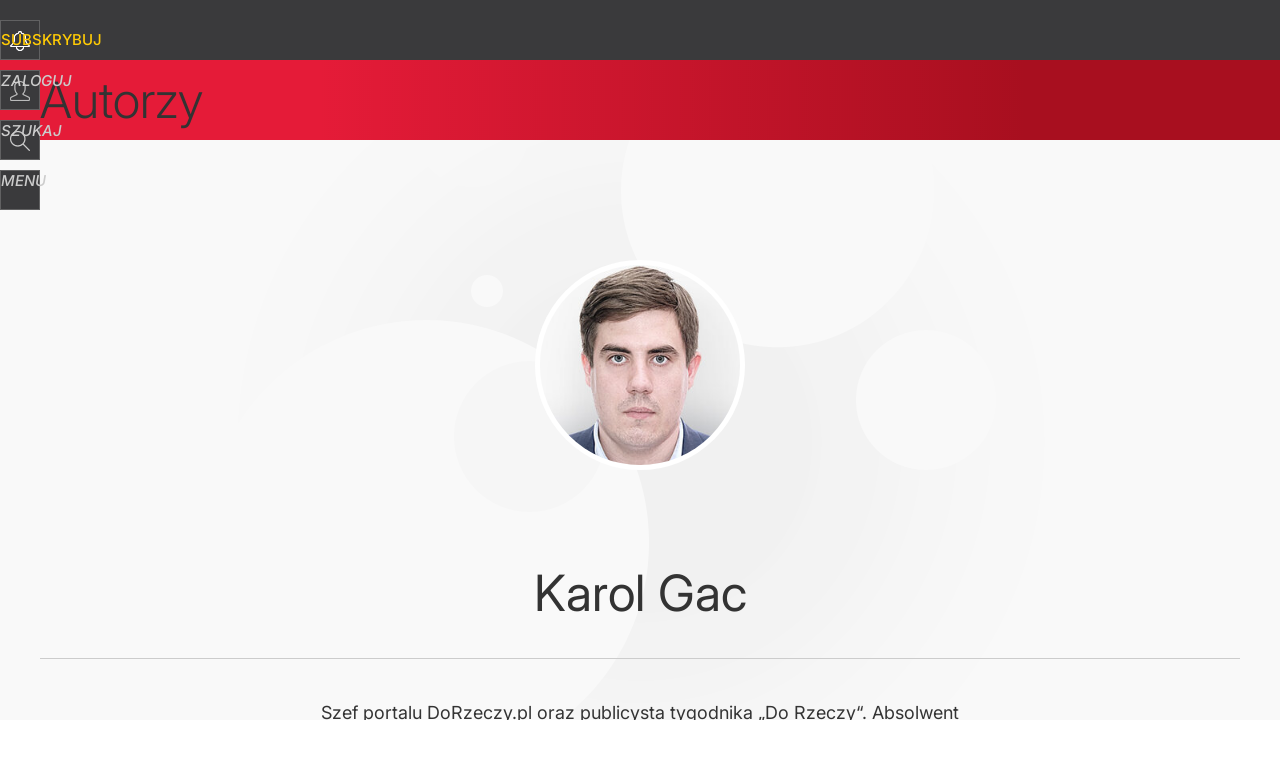

--- FILE ---
content_type: text/html; charset=UTF-8
request_url: https://gac.dorzeczy.pl/1619/2
body_size: 19903
content:
<!DOCTYPE html> 
<html lang="pl">
<head>
<title>Karol Gac - teksty, strona 2 - Do Rzeczy</title>
<link rel="canonical" href="https://gac.dorzeczy.pl/1619/2" type="text/html">
<meta charset="utf-8">
<meta name="description" content="Szef portalu DoRzeczy.pl oraz publicysta tygodnika „Do Rzeczy“. Absolwent politologii na Uniwersytecie Kardynała Stefana Wyszyńskiego w Warszawie. Doktor nauk społecznych w dyscyplinie nauki...">
<meta name="keywords" content="'Karol Gac',Gac,Karol,dorzeczy">
<meta name="robots" content="index,follow">
<meta name="viewport" content="width=device-width, initial-scale=1, minimum-scale=1, user-scalable=yes">
<script>const cmp_provider='consentmanager';!function(){let n=location.hostname.split("."),o=2==n.length?n.slice(-2).join("."):location.hostname;["CookieConsent","euconsent-v2","addtl_consent","noniabvendorconsent","_cmpRepromptHash","gbc_consent","IABGPP_HDR_GppString"].forEach((function(n){document.cookie=n+"=;Max-Age=-99999999;path=/;domain=."+o,document.cookie=n+"=;Max-Age=-99999999;path=/;domain=."+o}))}();</script>
<script>if(!("gdprAppliesGlobally" in window)){window.gdprAppliesGlobally=true}if(!("cmp_id" in window)||window.cmp_id<1){window.cmp_id=0}if(!("cmp_cdid" in window)){window.cmp_cdid="e6ee3710f2acd"}if(!("cmp_params" in window)){window.cmp_params=""}if(!("cmp_host" in window)){window.cmp_host="b.delivery.consentmanager.net"}if(!("cmp_cdn" in window)){window.cmp_cdn="cdn.consentmanager.net"}if(!("cmp_proto" in window)){window.cmp_proto="https:"}if(!("cmp_codesrc" in window)){window.cmp_codesrc="0"}window.cmp_getsupportedLangs=function(){var b=["DE","EN","FR","IT","NO","DA","FI","ES","PT","RO","BG","ET","EL","GA","HR","LV","LT","MT","NL","PL","SV","SK","SL","CS","HU","RU","SR","ZH","TR","UK","AR","BS","JA","CY"];if("cmp_customlanguages" in window){for(var a=0;a<window.cmp_customlanguages.length;a++){b.push(window.cmp_customlanguages[a].l.toUpperCase())}}return b};window.cmp_getRTLLangs=function(){var a=["AR"];if("cmp_customlanguages" in window){for(var b=0;b<window.cmp_customlanguages.length;b++){if("r" in window.cmp_customlanguages[b]&&window.cmp_customlanguages[b].r){a.push(window.cmp_customlanguages[b].l)}}}return a};window.cmp_getlang=function(a){if(typeof(a)!="boolean"){a=true}if(a&&typeof(cmp_getlang.usedlang)=="string"&&cmp_getlang.usedlang!==""){return cmp_getlang.usedlang}return window.cmp_getlangs()[0]};window.cmp_extractlang=function(a){if(a.indexOf("cmplang=")!=-1){a=a.substr(a.indexOf("cmplang=")+8,2).toUpperCase();if(a.indexOf("&")!=-1){a=a.substr(0,a.indexOf("&"))}}else{a=""}return a};window.cmp_getlangs=function(){var h=window.cmp_getsupportedLangs();var g=[];var a=location.hash;var f=location.search;var e="cmp_params" in window?window.cmp_params:"";if(cmp_extractlang(a)!=""){g.push(cmp_extractlang(a))}else{if(cmp_extractlang(f)!=""){g.push(cmp_extractlang(f))}else{if(cmp_extractlang(e)!=""){g.push(cmp_extractlang(e))}else{if("cmp_setlang" in window&&window.cmp_setlang!=""){g.push(window.cmp_setlang.toUpperCase())}else{if("cmp_langdetect" in window&&window.cmp_langdetect==1){g.push(window.cmp_getPageLang())}else{g=window.cmp_getBrowserLangs()}}}}}var c=[];for(var d=0;d<g.length;d++){var b=g[d].toUpperCase();if(b.length<2){continue}if(h.indexOf(b)!=-1){c.push(b)}else{if(b.indexOf("-")!=-1){b=b.substr(0,2)}if(h.indexOf(b)!=-1){c.push(b)}}}if(c.length==0&&typeof(cmp_getlang.defaultlang)=="string"&&cmp_getlang.defaultlang!==""){return[cmp_getlang.defaultlang.toUpperCase()]}else{return c.length>0?c:["EN"]}};window.cmp_getPageLangs=function(){var a=window.cmp_getXMLLang();if(a!=""){a=[a.toUpperCase()]}else{a=[]}a=a.concat(window.cmp_getLangsFromURL());return a.length>0?a:["EN"]};window.cmp_getPageLang=function(){var a=window.cmp_getPageLangs();return a.length>0?a[0]:""};window.cmp_getLangsFromURL=function(){var c=window.cmp_getsupportedLangs();var b=location;var m="toUpperCase";var g=b.hostname[m]()+".";var a="/"+b.pathname[m]()+"/";a=a.split("_").join("-");a=a.split("//").join("/");a=a.split("//").join("/");var f=[];for(var e=0;e<c.length;e++){var j=a.substring(0,c[e].length+2);if(g.substring(0,c[e].length+1)==c[e]+"."){f.push(c[e][m]())}else{if(c[e].length==5){var k=c[e].substring(3,5)+"-"+c[e].substring(0,2);if(g.substring(0,k.length+1)==k+"."){f.push(c[e][m]())}}else{if(j=="/"+c[e]+"/"||j=="/"+c[e]+"-"){f.push(c[e][m]())}else{if(j=="/"+c[e].replace("-","/")+"/"||j=="/"+c[e].replace("-","/")+"/"){f.push(c[e][m]())}else{if(c[e].length==5){var k=c[e].substring(3,5)+"-"+c[e].substring(0,2);var h=a.substring(0,k.length+1);if(h=="/"+k+"/"||h=="/"+k.replace("-","/")+"/"){f.push(c[e][m]())}}}}}}}return f};window.cmp_getXMLLang=function(){var c=document.getElementsByTagName("html");if(c.length>0){c=c[0]}else{c=document.documentElement}if(c&&c.getAttribute){var a=c.getAttribute("xml:lang");if(typeof(a)!="string"||a==""){a=c.getAttribute("lang")}if(typeof(a)=="string"&&a!=""){a=a.split("_").join("-").toUpperCase();var b=window.cmp_getsupportedLangs();return b.indexOf(a)!=-1||b.indexOf(a.substr(0,2))!=-1?a:""}else{return""}}};window.cmp_getBrowserLangs=function(){var c="languages" in navigator?navigator.languages:[];var b=[];if(c.length>0){for(var a=0;a<c.length;a++){b.push(c[a])}}if("language" in navigator){b.push(navigator.language)}if("userLanguage" in navigator){b.push(navigator.userLanguage)}return b};(function(){var C=document;var D=C.getElementsByTagName;var o=window;var t="";var h="";var k="";var F=function(e){var i="cmp_"+e;e="cmp"+e+"=";var d="";var l=e.length;var K=location;var L=K.hash;var w=K.search;var u=L.indexOf(e);var J=w.indexOf(e);if(u!=-1){d=L.substring(u+l,9999)}else{if(J!=-1){d=w.substring(J+l,9999)}else{return i in o&&typeof(o[i])!=="function"?o[i]:""}}var I=d.indexOf("&");if(I!=-1){d=d.substring(0,I)}return d};var j=F("lang");if(j!=""){t=j;k=t}else{if("cmp_getlang" in o){t=o.cmp_getlang().toLowerCase();h=o.cmp_getlangs().slice(0,3).join("_");k=o.cmp_getPageLangs().slice(0,3).join("_");if("cmp_customlanguages" in o){var m=o.cmp_customlanguages;for(var y=0;y<m.length;y++){var a=m[y].l.toLowerCase();if(a==t){t="en"}}}}}var q=("cmp_proto" in o)?o.cmp_proto:"https:";if(q!="http:"&&q!="https:"){q="https:"}var n=("cmp_ref" in o)?o.cmp_ref:location.href;if(n.length>300){n=n.substring(0,300)}var A=function(d){var M=C.createElement("script");M.setAttribute("data-cmp-ab","1");M.type="text/javascript";M.async=true;M.src=d;var L=["body","div","span","script","head"];var w="currentScript";var J="parentElement";var l="appendChild";var K="body";if(C[w]&&C[w][J]){C[w][J][l](M)}else{if(C[K]){C[K][l](M)}else{for(var u=0;u<L.length;u++){var I=D(L[u]);if(I.length>0){I[0][l](M);break}}}}};var b=F("design");var c=F("regulationkey");var z=F("gppkey");var s=F("att");var f=o.encodeURIComponent;var g;try{g=C.cookie.length>0}catch(B){g=false}var x=F("darkmode");if(x=="0"){x=0}else{if(x=="1"){x=1}else{try{if("matchMedia" in window&&window.matchMedia){var H=window.matchMedia("(prefers-color-scheme: dark)");if("matches" in H&&H.matches){x=1}}}catch(B){x=0}}}var p=q+"//"+o.cmp_host+"/delivery/cmp.php?";p+=("cmp_id" in o&&o.cmp_id>0?"id="+o.cmp_id:"")+("cmp_cdid" in o?"&cdid="+o.cmp_cdid:"")+"&h="+f(n);p+=(b!=""?"&cmpdesign="+f(b):"")+(c!=""?"&cmpregulationkey="+f(c):"")+(z!=""?"&cmpgppkey="+f(z):"");p+=(s!=""?"&cmpatt="+f(s):"")+("cmp_params" in o?"&"+o.cmp_params:"")+(g?"&__cmpfcc=1":"");p+=(x>0?"&cmpdarkmode=1":"");A(p+"&l="+f(t)+"&ls="+f(h)+"&lp="+f(k)+"&o="+(new Date()).getTime());if(!("cmp_quickstub" in window)){var r="js";var v=F("debugunminimized")!=""?"":".min";if(F("debugcoverage")=="1"){r="instrumented";v=""}if(F("debugtest")=="1"){r="jstests";v=""}var G=new Date();var E=G.getFullYear()+"-"+(G.getMonth()+1)+"-"+G.getDate();A(q+"//"+o.cmp_cdn+"/delivery/"+r+"/cmp_final"+v+".js?t="+E)}})();window.cmp_rc=function(c,b){var l;try{l=document.cookie}catch(h){l=""}var j="";var f=0;var g=false;while(l!=""&&f<100){f++;while(l.substr(0,1)==" "){l=l.substr(1,l.length)}var k=l.substring(0,l.indexOf("="));if(l.indexOf(";")!=-1){var m=l.substring(l.indexOf("=")+1,l.indexOf(";"))}else{var m=l.substr(l.indexOf("=")+1,l.length)}if(c==k){j=m;g=true}var d=l.indexOf(";")+1;if(d==0){d=l.length}l=l.substring(d,l.length)}if(!g&&typeof(b)=="string"){j=b}return(j)};window.cmp_stub=function(){var a=arguments;__cmp.a=__cmp.a||[];if(!a.length){return __cmp.a}else{if(a[0]==="ping"){if(a[1]===2){a[2]({gdprApplies:gdprAppliesGlobally,cmpLoaded:false,cmpStatus:"stub",displayStatus:"hidden",apiVersion:"2.2",cmpId:31},true)}else{a[2](false,true)}}else{if(a[0]==="getTCData"){__cmp.a.push([].slice.apply(a))}else{if(a[0]==="addEventListener"||a[0]==="removeEventListener"){__cmp.a.push([].slice.apply(a))}else{if(a.length==4&&a[3]===false){a[2]({},false)}else{__cmp.a.push([].slice.apply(a))}}}}}};window.cmp_dsastub=function(){var a=arguments;a[0]="dsa."+a[0];window.cmp_gppstub(a)};window.cmp_gppstub=function(){var c=arguments;__gpp.q=__gpp.q||[];if(!c.length){return __gpp.q}var h=c[0];var g=c.length>1?c[1]:null;var f=c.length>2?c[2]:null;var a=null;var j=false;if(h==="ping"){a=window.cmp_gpp_ping();j=true}else{if(h==="addEventListener"){__gpp.e=__gpp.e||[];if(!("lastId" in __gpp)){__gpp.lastId=0}__gpp.lastId++;var d=__gpp.lastId;__gpp.e.push({id:d,callback:g});a={eventName:"listenerRegistered",listenerId:d,data:true,pingData:window.cmp_gpp_ping()};j=true}else{if(h==="removeEventListener"){__gpp.e=__gpp.e||[];a=false;for(var e=0;e<__gpp.e.length;e++){if(__gpp.e[e].id==f){__gpp.e[e].splice(e,1);a=true;break}}j=true}else{__gpp.q.push([].slice.apply(c))}}}if(a!==null&&typeof(g)==="function"){g(a,j)}};window.cmp_gpp_ping=function(){return{gppVersion:"1.1",cmpStatus:"stub",cmpDisplayStatus:"hidden",signalStatus:"not ready",supportedAPIs:["2:tcfeuv2","5:tcfcav1","7:usnat","8:usca","9:usva","10:usco","11:usut","12:usct","13:usfl","14:usmt","15:usor","16:ustx","17:usde","18:usia","19:usne","20:usnh","21:usnj","22:ustn"],cmpId:31,sectionList:[],applicableSections:[0],gppString:"",parsedSections:{}}};window.cmp_addFrame=function(b){if(!window.frames[b]){if(document.body){var a=document.createElement("iframe");a.style.cssText="display:none";if("cmp_cdn" in window&&"cmp_ultrablocking" in window&&window.cmp_ultrablocking>0){a.src="//"+window.cmp_cdn+"/delivery/empty.html"}a.name=b;a.setAttribute("title","Intentionally hidden, please ignore");a.setAttribute("role","none");a.setAttribute("tabindex","-1");document.body.appendChild(a)}else{window.setTimeout(window.cmp_addFrame,10,b)}}};window.cmp_msghandler=function(d){var a=typeof d.data==="string";try{var c=a?JSON.parse(d.data):d.data}catch(f){var c=null}if(typeof(c)==="object"&&c!==null&&"__cmpCall" in c){var b=c.__cmpCall;window.__cmp(b.command,b.parameter,function(h,g){var e={__cmpReturn:{returnValue:h,success:g,callId:b.callId}};d.source.postMessage(a?JSON.stringify(e):e,"*")})}if(typeof(c)==="object"&&c!==null&&"__tcfapiCall" in c){var b=c.__tcfapiCall;window.__tcfapi(b.command,b.version,function(h,g){var e={__tcfapiReturn:{returnValue:h,success:g,callId:b.callId}};d.source.postMessage(a?JSON.stringify(e):e,"*")},b.parameter)}if(typeof(c)==="object"&&c!==null&&"__gppCall" in c){var b=c.__gppCall;window.__gpp(b.command,function(h,g){var e={__gppReturn:{returnValue:h,success:g,callId:b.callId}};d.source.postMessage(a?JSON.stringify(e):e,"*")},"parameter" in b?b.parameter:null,"version" in b?b.version:1)}if(typeof(c)==="object"&&c!==null&&"__dsaCall" in c){var b=c.__dsaCall;window.__dsa(b.command,function(h,g){var e={__dsaReturn:{returnValue:h,success:g,callId:b.callId}};d.source.postMessage(a?JSON.stringify(e):e,"*")},"parameter" in b?b.parameter:null,"version" in b?b.version:1)}};window.cmp_setStub=function(a){if(!(a in window)||(typeof(window[a])!=="function"&&typeof(window[a])!=="object"&&(typeof(window[a])==="undefined"||window[a]!==null))){window[a]=window.cmp_stub;window[a].msgHandler=window.cmp_msghandler;window.addEventListener("message",window.cmp_msghandler,false)}};window.cmp_setGppStub=function(a){if(!(a in window)||(typeof(window[a])!=="function"&&typeof(window[a])!=="object"&&(typeof(window[a])==="undefined"||window[a]!==null))){window[a]=window.cmp_gppstub;window[a].msgHandler=window.cmp_msghandler;window.addEventListener("message",window.cmp_msghandler,false)}};if(!("cmp_noiframepixel" in window)){window.cmp_addFrame("__cmpLocator")}if((!("cmp_disabletcf" in window)||!window.cmp_disabletcf)&&!("cmp_noiframepixel" in window)){window.cmp_addFrame("__tcfapiLocator")}if((!("cmp_disablegpp" in window)||!window.cmp_disablegpp)&&!("cmp_noiframepixel" in window)){window.cmp_addFrame("__gppLocator")}if((!("cmp_disabledsa" in window)||!window.cmp_disabledsa)&&!("cmp_noiframepixel" in window)){window.cmp_addFrame("__dsaLocator")}window.cmp_setStub("__cmp");if(!("cmp_disabletcf" in window)||!window.cmp_disabletcf){window.cmp_setStub("__tcfapi")}if(!("cmp_disablegpp" in window)||!window.cmp_disablegpp){window.cmp_setGppStub("__gpp")}if(!("cmp_disabledsa" in window)||!window.cmp_disabledsa){window.cmp_setGppStub("__dsa")};</script>
<meta name="theme-color" content="#3A3A3C">
<meta name="HandheldFriendly" content="true">
<meta name="apple-mobile-web-app-capable" content="true">
<meta name="apple-mobile-web-app-status-bar-style" content="black">
<meta name="application-name" content="Do Rzeczy">
<meta name="msapplication-tooltip" content="Do Rzeczy">
<meta name="msapplication-TileColor" content="#000000">
<meta name="msapplication-wide310x150logo" content="https://img.dorzeczy.pl/dorzeczy/_i/icons/dorzeczy-favicon-310x150.png">
<meta name="msapplication-square70x70logo" content="https://img.dorzeczy.pl/dorzeczy/_i/icons/dorzeczy-favicon-70x70.png">
<meta name="msapplication-square150x150logo" content="https://img.dorzeczy.pl/dorzeczy/_i/icons/dorzeczy-favicon-150x150.png">
<meta name="msapplication-square310x310logo" content="https://img.dorzeczy.pl/dorzeczy/_i/icons/dorzeczy-favicon-310x310.png">
<meta name="twitter:card" content="summary_large_image">
<meta name="twitter:site" content="DoRzeczy_pl">
<meta name="twitter:url" content="https://gac.dorzeczy.pl/profil/1619/Karol-Gac.html">
<meta name="twitter:title" content="Karol Gac">
<meta name="twitter:description" content="Szef portalu DoRzeczy.pl oraz publicysta tygodnika „Do Rzeczy“. Absolwent politologii na Uniwersytecie Kardynała Stefana Wyszyńskiego w Warszawie. Doktor nauk społecznych w dyscyplinie nauki...">
<meta name="twitter:image" content="https://gac.dorzeczy.pl/_thumb/ae/c3/720ba6afe3b1be03be750db3d02f.jpeg">
<meta property="image_src" content="https://gac.dorzeczy.pl/_thumb/ae/c3/720ba6afe3b1be03be750db3d02f.jpeg">
<meta property="profile:first_name" content="Karol">
<meta property="profile:last_name" content="Gac">
<meta property="profile:gender" content="male">
<meta property="og:title" content="Karol Gac">
<meta property="og:description" content="Szef portalu DoRzeczy.pl oraz publicysta tygodnika „Do Rzeczy“. Absolwent politologii na Uniwersytecie Kardynała Stefana Wyszyńskiego w Warszawie. Doktor nauk społecznych w dyscyplinie nauki...">
<meta property="og:url" content="https://gac.dorzeczy.pl/profil/1619/Karol-Gac.html">
<meta property="og:type" content="profile">
<meta property="og:site_name" content="Do Rzeczy">
<meta property="og:locale" content="pl_PL">
<meta property="og:image" content="https://gac.dorzeczy.pl/_thumb/ae/c3/720ba6afe3b1be03be750db3d02f.jpeg">
<meta property="fb:app_id" content="230116280453686">
<link rel="dns-prefetch" href="//img.wprost.pl">
<link rel="dns-prefetch" href="//info.wprost.pl">
<link rel="dns-prefetch" href="//embed.wprost.pl">
<link rel="dns-prefetch" href="//cdnjs.cloudflare.com"> 
<link rel="dns-prefetch" href="//fonts.gstatic.com">
<link rel="dns-prefetch" href="//use.typekit.net">
<link rel="dns-prefetch" href="//www.youtube.com">  
<link rel="dns-prefetch" href="//www.google.com">
<link rel="dns-prefetch" href="//gapl.hit.gemius.pl">
<link rel="dns-prefetch" href="//s.hit.gemius.pl">
<link rel="dns-prefetch" href="//www.googletagmanager.com">
<link rel="dns-prefetch" href="//www.google-analytics.com">
<link rel="dns-prefetch" href="//www.googletagservices.com">
<link rel="dns-prefetch" href="//region1.analytics.google.com">
<link rel="dns-prefetch" href="//cdn.id5-sync.com">
<link rel="dns-prefetch" href="//cdn.prod.uidapi.com">
<link rel="dns-prefetch" href="//securepubads.g.doubleclick.net">
<link rel="dns-prefetch" href="//stats.g.doubleclick.net">
<link rel="dns-prefetch" href="//cm.g.doubleclick.net">
<link rel="dns-prefetch" href="//pagead2.googlesyndication.com">
<link rel="dns-prefetch" href="//tpc.googlesyndication.com">
<link rel="dns-prefetch" href="//cmp.inmobi.com">
<link rel="dns-prefetch" href="//cmp.optad360.io">
<link rel="dns-prefetch" href="//get.optad360.io">
<link rel="dns-prefetch" href="//static.criteo.net">
<link rel="dns-prefetch" href="//www.statsforads.com">	
<link rel="dns-prefetch" href="//optad360.mgr.consensu.org">
<link rel="dns-prefetch" href="//video.onnetwork.tv">	
<link rel="dns-prefetch" href="//invstatic101.creativecdn.com">
<link rel="dns-prefetch" href="//api.deep.bi">
<link rel="dns-prefetch" href="//scoring.deep.bi"> 
<link rel="dns-prefetch" href="//an.facebook.com">
<link rel="dns-prefetch" href="//www.facebook.com">
<link rel="dns-prefetch" href="//connect.facebook.net">
<link rel="dns-prefetch" href="//staticxx.facebook.com">
<link rel="dns-prefetch" href="//cdn.pushpushgo.com">
<link rel="dns-prefetch" href="//s-eu-1.pushpushgo.com">
<link rel="preload" href="https://img.wprost.pl/_fonts/Roboto/KFOmCnqEu92Fr1Mu4mxK.woff2" as="font" type="font/woff2" crossorigin="anonymous">
<link rel="preload" href="https://img.wprost.pl/_fonts/Roboto/KFOmCnqEu92Fr1Mu7GxKOzY.woff2" as="font" type="font/woff2" crossorigin="anonymous">
<link rel="preload" href="https://img.wprost.pl/_fonts/Roboto/KFOlCnqEu92Fr1MmEU9fBBc4.woff2" as="font" type="font/woff2" crossorigin="anonymous">
<link rel="preload" href="https://img.wprost.pl/_fonts/Roboto/KFOlCnqEu92Fr1MmEU9fChc4EsA.woff2" as="font" type="font/woff2" crossorigin="anonymous">
<link rel="preload" href="https://img.wprost.pl/_fonts/Roboto/KFOlCnqEu92Fr1MmWUlfBBc4.woff2" as="font" type="font/woff2" crossorigin="anonymous">
<link rel="preload" href="https://img.wprost.pl/_fonts/Roboto/KFOlCnqEu92Fr1MmWUlfChc4EsA.woff2" as="font" type="font/woff2" crossorigin="anonymous">
<link rel="preload" href="https://img.wprost.pl/_fonts/RobotoCondensed/ieVl2ZhZI2eCN5jzbjEETS9weq8-19K7DQ.woff2" as="font" type="font/woff2" crossorigin="anonymous">
<link rel="preload" href="https://img.wprost.pl/_fonts/RobotoCondensed/ieVl2ZhZI2eCN5jzbjEETS9weq8-19y7DRs5.woff2" as="font" type="font/woff2" crossorigin="anonymous">
<link rel="preload" href="https://img.wprost.pl/_fonts/Inter/UcCo3FwrK3iLTcviYwYZ90A2N58.woff2" as="font" type="font/woff2" crossorigin="anonymous">
<link rel="preload" href="https://img.wprost.pl/_fonts/Inter/UcCm3FwrK3iLTcvnUwQT9mIzF59cKw.woff2" as="font" type="font/woff2" crossorigin="anonymous">
<link rel="preload" href="https://img.wprost.pl/_fonts/Inter/UcCo3FwrK3iLTcvsYwYZ90A2N59MKw.woff2" as="font" type="font/woff2" crossorigin="anonymous">
<link rel="preload" href="https://img.wprost.pl/_fonts/Inter/UcCm3FwrK3iLTcvnUwoT9mIzF59cK0sL.woff2" as="font" type="font/woff2" crossorigin="anonymous">
<link rel="manifest" href="/manifest.json">
<link rel="apple-touch-icon" href="https://img.dorzeczy.pl/dorzeczy/_i/icons/dorzeczy-favicon-57x57.png" sizes="57x57">
<link rel="apple-touch-icon" href="https://img.dorzeczy.pl/dorzeczy/_i/icons/dorzeczy-favicon-60x60.png" sizes="60x60">
<link rel="apple-touch-icon" href="https://img.dorzeczy.pl/dorzeczy/_i/icons/dorzeczy-favicon-72x72.png" sizes="72x72">
<link rel="apple-touch-icon" href="https://img.dorzeczy.pl/dorzeczy/_i/icons/dorzeczy-favicon-76x76.png" sizes="76x76">
<link rel="apple-touch-icon" href="https://img.dorzeczy.pl/dorzeczy/_i/icons/dorzeczy-favicon-114x114.png" sizes="114x114">
<link rel="apple-touch-icon" href="https://img.dorzeczy.pl/dorzeczy/_i/icons/dorzeczy-favicon-120x120.png" sizes="120x120">
<link rel="apple-touch-icon" href="https://img.dorzeczy.pl/dorzeczy/_i/icons/dorzeczy-favicon-144x144.png" sizes="144x144">
<link rel="apple-touch-icon" href="https://img.dorzeczy.pl/dorzeczy/_i/icons/dorzeczy-favicon-152x152.png" sizes="152x152">
<link rel="apple-touch-icon" href="https://img.dorzeczy.pl/dorzeczy/_i/icons/dorzeczy-favicon-180x180.png" sizes="180x180">
<link rel="prev" href="https://gac.dorzeczy.pl/1619">
<link rel="next" href="https://gac.dorzeczy.pl/1619/3">
<link rel="shortlink" href="https://gac.dorzeczy.pl/profil/1619/h" type="text/html">
<link rel="shortcut icon" href="/dorzeczy/_i/icons/dorzeczy-favicon.ico" type="image/x-icon">
<link rel="icon" href="/dorzeczy/_i/icons/dorzeczy-favicon-64x64.png" type="image/png">
<link rel="preconnect" href="https://api.deep.bi">
<link rel="preconnect" href="https://scoring.deep.bi">
<link rel="preload" href="https://securepubads.g.doubleclick.net/tag/js/gpt.js" as="script">
<link rel="stylesheet" type="text/css" media="screen" href="https://img.dorzeczy.pl/_static/Roboto-RobotoCondensed-Inter-1604fa1da6589086c536e8b52ebf7e56-content.css">
<link rel="preload" type="text/css" media="screen" href="https://img.dorzeczy.pl/_static/Roboto-RobotoCondensed-Inter-1604fa1da6589086c536e8b52ebf7e56-content.css" as="style">
<link rel="stylesheet" type="text/css" media="screen" href="https://img.dorzeczy.pl/_static/many-files-1f13d72167644b4d64c004e8f6cafcd8-5e2f852b3be31f083d8877e301f82e0d-content.css">
<link rel="preload" type="text/css" media="screen" href="https://img.dorzeczy.pl/_static/many-files-1f13d72167644b4d64c004e8f6cafcd8-5e2f852b3be31f083d8877e301f82e0d-content.css" as="style">
<link rel="stylesheet" type="text/css" media="screen" href="https://img.dorzeczy.pl/_static/ads-define-layout-forms-dorzeczy-new-6f851f39a98cad2473268f27bfa6fe73-content.css">
<link rel="preload" type="text/css" media="screen" href="https://img.dorzeczy.pl/_static/ads-define-layout-forms-dorzeczy-new-6f851f39a98cad2473268f27bfa6fe73-content.css" as="style"><script src="/_static/html5-jquery-3.5.1-jquery-ui-1.12.1-main-dorzeczy-community-deep.bi-854c200f31ab43728c8b5224f447a64c-content.js"></script>

<script src="https://s-eu-1.pushpushgo.com/js/6074254255002747c95e00e8.js"></script>
<script src="https://securepubads.g.doubleclick.net/tag/js/gpt.js" async></script>
<script>		
  var optHB     = false,
      optSticky = false;
  var googletag = googletag || {};
  googletag.cmd = googletag.cmd || [];
</script>
<script>
  googletag.cmd.push(function() {
    googletag.pubads().enableSingleRequest();
    //// googletag.enableServices();
  });
</script>
<script src="/_static/ads-89ab9f80b773f4ee7a8bc8e1b4f0c807-content.js" async></script><!-- Global site tag (gtag.js) - Google Analytics -->
<script async src="https://www.googletagmanager.com/gtag/js?id=G-WYDND0VST0"></script>
<script>
  GA_TRACKING_ID = 'G-WYDND0VST0';
  window.dataLayer = window.dataLayer || [];
  function gtag(){dataLayer.push(arguments);}
  gtag('js', new Date());
  gtag('config', GA_TRACKING_ID);
</script>
<!-- (C)2000-2024 Gemius SA - gemiusPrism -->
<script>
var pp_gemius_identifier = 'B2XgwurGY9.RlcJEoSbeQqSf7zdiT6dKAUvw2n6ea13.77';
function gemius_pending(i) { window[i] = window[i] || function() {var x = window[i+'_pdata'] = window[i+'_pdata'] || []; x[x.length]=Array.prototype.slice.call(arguments, 0);};};
(function(cmds) { var c; while(c = cmds.pop()) gemius_pending(c)})(['gemius_cmd', 'gemius_hit', 'gemius_event', 'gemius_init', 'pp_gemius_hit', 'pp_gemius_event', 'pp_gemius_init']);
window.pp_gemius_cmd = window.pp_gemius_cmd || window.gemius_cmd;
(function(d,t) {try {var gt=d.createElement(t),s=d.getElementsByTagName(t)[0],l='http'+((location.protocol=='https:')?'s':''); gt.setAttribute('async','async');
gt.setAttribute('defer','defer'); gt.src=l+'://gapl.hit.gemius.pl/xgemius.min.js'; s.parentNode.insertBefore(gt,s);} catch (e) {}})(document,'script');
</script>
<script>
window.deep = false;
/* Deep Tracker (c) v3.0.16 */
"use strict";!function(){for(var t,e;!(t=window.document.getElementsByTagName("head")[0]);)window.document.getElementsByTagName("html")[0].appendChild(window.document.createElement("head"));"function"!=typeof window.document.querySelectorAll&&((e=window.document.createElement("script")).type="text/javascript",e.charset="utf-8",e.setAttribute("crossorigin","anonymous"),e.async=!0,e.src=(window.document.location.protocol||"http:")+"//api.deep.bi/v3/sizzle.js",t.appendChild(e)),(e=window.document.createElement("script")).type="text/javascript",e.charset="utf-8",e.setAttribute("crossorigin","anonymous"),e.async=!0,e.src=(window.document.location.protocol||"http:")+"//api.deep.bi/v3/init.js",t.appendChild(e)}();
</script>
<script>
var deep_service_ident = "dorzeczy",
    deep_customer = ((localStorage.getItem('logged-in') == 1) ? {loggedin: true, id: localStorage.getItem('logged-id'), type: localStorage.getItem('logged-type')} : {loggedin: false})
    deep_init_content = {"dorzeczy":{"website":{"site_name":"Do Rzeczy","host":"gac.dorzeczy.pl","path":"\/1619\/2","url":"https:\/\/gac.dorzeczy.pl\/1619\/2","title":"Wiadomości","container_path":"\/","container_title":"Wiadomości"},"host_name":"gac.dorzeczy.pl","site_name":"Do Rzeczy"}};
var deepInitializerListenerId = setInterval(function () {
    try {
        if (window.hasOwnProperty("deepTracker") && window.deepTracker && window.deepTracker.isInitialized()) {
            clearInterval(deepInitializerListenerId);
            window.deep = window.deepTracker.track("j7odeRmIZNFp", "Da16NqKwj2619hxwdhdGH9u1");
            window.deep.options.trackconsent = true;
            window.deep.options.dntignore = true;
            window.deep.options.media = false;
            deep.options.scoring = {initialRequest : true}; 
            if (typeof deep_init_content == 'object')
                deep_init_content[deep_service_ident].customer = deep_customer;
            window.deep(deep_init_content); 
        }
    } catch (error) {}
});
</script>
<script type="application/ld+json">
{"@context":"https:\/\/schema.org","@type":"WebSite","@id":"https:\/\/gac.dorzeczy.pl#site","url":"https:\/\/gac.dorzeczy.pl","hasPart":{"@type":"WebPage","@id":"https:\/\/gac.dorzeczy.pl"},"name":"Do Rzeczy","keywords":"dorzeczy","thumbnailUrl":"https:\/\/gac.dorzeczy.pl\/dorzeczy\/_i\/icons\/dorzeczy-favicon-64x64.png","publisher":{"@type":"Organization","name":"DoRzeczy.pl","url":"https:\/\/dorzeczy.pl\/","logo":{"@type":"ImageObject","url":"https:\/\/dorzeczy.pl\/dorzeczy\/_i\/icons\/dorzeczy-favicon-512x512.png","width":"512px","height":"512px"},"sameAs":["https:\/\/www.facebook.com\/TygodnikDoRzeczy","https:\/\/x.com\/DoRzeczy_pl","https:\/\/www.linkedin.com\/company\/dorzeczy\/","https:\/\/www.youtube.com\/user\/tygodnikDoRzeczy","https:\/\/news.google.com\/publications\/CAAqBwgKMPTIoAkwlbdw?hl=pl&gl=PL&ceid=PL%3Apl"]},"copyrightHolder":{"@type":"Organization","name":"DoRzeczy","url":"https:\/\/dorzeczy.pl\/","logo":{"@type":"ImageObject","url":"https:\/\/dorzeczy.pl\/dorzeczy\/_i\/icons\/dorzeczy-favicon-512x512.png","width":"512px","height":"512px"}},"potentialAction":{"@type":"SearchAction","target":"https:\/\/gac.dorzeczy.pl\/szukaj\/{search_term_string}","query-input":"required name=search_term_string"}}
</script>
<script type="application/ld+json">
{"@context":"https:\/\/schema.org","@type":"WebPage","@id":"https:\/\/gac.dorzeczy.pl\/1619\/2#page","url":"https:\/\/gac.dorzeczy.pl\/1619\/2","isPartOf":{"@type":"WebSite","@id":"https:\/\/gac.dorzeczy.pl#site"},"name":"Wiadomości","thumbnailUrl":"https:\/\/gac.dorzeczy.pl\/dorzeczy\/_i\/icons\/dorzeczy-favicon-64x64.png","publisher":{"@type":"Organization","name":"DoRzeczy.pl","url":"https:\/\/dorzeczy.pl\/","logo":{"@type":"ImageObject","url":"https:\/\/dorzeczy.pl\/dorzeczy\/_i\/icons\/dorzeczy-favicon-512x512.png","width":"512px","height":"512px"}},"copyrightHolder":{"@type":"Organization","name":"DoRzeczy","url":"https:\/\/dorzeczy.pl\/","logo":{"@type":"ImageObject","url":"https:\/\/dorzeczy.pl\/dorzeczy\/_i\/icons\/dorzeczy-favicon-512x512.png","width":"512px","height":"512px"}},"speakable":{"@type":"SpeakableSpecification","xpath":["\/html\/head\/title","\/html\/head\/meta[@name='description']\/@content"]}}
</script>
<script type="application/ld+json">
{"@context":"https:\/\/schema.org","@type":"BreadcrumbList","name":"Menu nawigacyjne","itemListElement":[{"@type":"ListItem","position":1,"item":"https:\/\/gac.dorzeczy.pl","name":"Do Rzeczy"}]}
</script>
</head>
<body id="page-main_pages" class="page-main_pages page-route-main  scroll-0p scroll-top" 
      data-uri="/" data-scroll="false" data-scroll-pr="0" data-stat="1" data-ad="1" data-js="head" data-cntr="" data-recommends="true" data-host="gac.dorzeczy.pl" data-title="Do Rzeczy" data-www-schema="false" data-sso="11" > 
<noscript class="inf"><span>Włącz obsługę JavaScript, aby&nbsp;strona działała prawidłowo.</span></noscript>
<!-- Facebook Pixel Code -->
<script>
!function(f,b,e,v,n,t,s)
{if(f.fbq)return;n=f.fbq=function(){n.callMethod?n.callMethod.apply(n,arguments):n.queue.push(arguments)};
if(!f._fbq)f._fbq=n;n.push=n;n.loaded=!0;n.version='2.0';
n.queue=[];t=b.createElement(e);t.async=!0;
t.src=v;s=b.getElementsByTagName(e)[0];
s.parentNode.insertBefore(t,s)}(window,document,'script','https://connect.facebook.net/en_US/fbevents.js');
fbq('init', '343470839397237'); 
fbq('track', 'PageView');
</script>
<noscript>
<img height="1" width="1" src="https://www.facebook.com/tr?id=343470839397237&ev=PageView&noscript=1" alt="">
</noscript>
<!-- End Facebook Pixel Code -->
<div id="ad-interstitial"
     data-ad="genesis"
     data-type="gam" 
     data-release="load" 
     data-slot="/60089353/DoRzeczy/DOR_Commercial_break" 
     data-pv-rules="[2]"
     data-size="1900x850"
     data-cb-time="15"
     data-gam-cb="true"
     data-frequency="30"
     data-referrer="domain"
     data-desktop-size-min-width="728"
     data-multi-size="1200x600,1900x850,300x250,320x480"
     data-user-rules="without-subscription"></div>
<div class="page-wrapper" id="top">
<header id="header" class="header header-do-rzeczy">                                      
    <div class="wrapper">
        <h1 class="h1"><a href="/" title="Strona główna Do Rzeczy"><em>Do Rzeczy</em></a></h1> 
        <span class="header-space"></span><a class="header-button header-text-button subscription-button visible" id="subsription-button" href="https://subskrypcja.dorzeczy.pl/?utm_source=gac.dorzeczy.pl&amp;utm_medium=header-link&amp;utm_campaign=static" rel="nofollow" data-user-url="https://profil.dorzeczy.pl/subskrypcje" data-google-interstitial="false"><span>Subskrybuj</span></a><span class="header-soc-area" id="header-soc-area"></span><span class="header-button search-button search-in-menu" id="search-button" data-header="search" title="Szukaj w serwisie"><em>Szukaj</em></span><span class="header-button menu-button" id="menu-button" title="" data-header="menu"><em>Menu</em></span>   
        <img src="/_i/pusty.png" alt="px" width="1" height="1">
    </div>
</header><div id="content" class="content">
<div class="page-header page-header-authors m0 p0">      
    <div class="header-bar-area"> 
    <div class="header-bar">                                  
    <h2><a href="https://tygodnik.dorzeczy.pl/autorzy">Autorzy</a></h2>                 
    </div>                              
    </div>  
</div>                        
      
<div id="profile" data-id="1619" data-type="4">
<section class="section-profile">
    <div class="wrapper">             
    <article>                                
    <h2 class="user-name">Karol Gac</h2>
            <figure class="user-img">
        <a href="/_thumb/87/db/15xx96430e56de4a4ede50d2b474.jpeg" data-lightbox="user-face" 
           data-title="Karol Gac" 
           title="Karol Gac" rel="nofollow"><img
           src="/_thumb/ae/c3/720ba6afe3b1be03be750db3d02f.jpeg" alt="Karol Gac"></a>
        </figure>       
         
    <span class="user-status"> 
        
    </span>                       
    <div class="profile-details">
           
         <div class="art-text">
              <div class="art-text-inner" id="art-text-inner">
                     
                   <div id="profile-content-small">
                   Szef portalu DoRzeczy.pl oraz&nbsp;publicysta tygodnika „Do&nbsp;Rzeczy“. Absolwent politologii na&nbsp;Uniwersytecie Kardynała Stefana Wyszyńskiego w&nbsp;Warszawie. Doktor nauk społecznych w&nbsp;dyscyplinie nauki o&nbsp;polityce i&nbsp;administracji. Swoją dysertację poświęcił...
                   <span onclick="$('#profile-content').slideDown();$('#profile-content-small').hide();">pokaż więcej</span>
                   </div>
                   <div id="profile-content">
                   Szef portalu DoRzeczy.pl oraz&nbsp;publicysta tygodnika „Do&nbsp;Rzeczy“. Absolwent politologii na&nbsp;Uniwersytecie Kardynała Stefana Wyszyńskiego w&nbsp;Warszawie. Doktor nauk społecznych w&nbsp;dyscyplinie nauki o&nbsp;polityce i&nbsp;administracji. Swoją dysertację poświęcił działaniom opozycyjnym kibicom piłkarskim w&nbsp;PRL.<br>
<br>
Przygodę z&nbsp;dziennikarstwem rozpoczął w&nbsp;Telewizji Republika, gdzie pracował w&nbsp;dziale on-line. Z&nbsp;redakcją „Do&nbsp;Rzeczy” związany od&nbsp;2016&nbsp;r. Felietonista „Tygodnika Solidarność“. Przez kilka lat prowadził poranki w&nbsp;rozgłośniach katolickich „Siódma 9“. Komentator życia społeczno-politycznego w&nbsp;największych stacjach telewizyjnych i&nbsp;radiowych. Ceni dialog oraz&nbsp;dyskusję opartą na&nbsp;argumentach. Interesuje go&nbsp;polityka krajowa i&nbsp;międzynarodowa, ale&nbsp;nie ucieka od&nbsp;innych tematów. Urodzony i&nbsp;wychowany w&nbsp;Warszawie. Miłośnik piłki nożnej, dobrej literatury i&nbsp;podróży.
                   </div>              
                      
              </div>
         </div>    
         <div class="break"></div>
          
         <div class="profile-bar-buttons">
              <div class="ext-links-buttons">
              &nbsp;  
              <a href="https://www.facebook.com/karol.gac.5" target="_blank" rel="noopener" class="share-button facebook-button" title="Facebook: Karol Gac"><i>Facebook: Karol Gac</i></a><a href="https://twitter.com/karol_gac" target="_blank" rel="noopener" class="share-button twitter-button"title="Twitter: Karol Gac"><i>Facebook: Karol Gac</i></a>     
              </div>
               
              <a href="#artykuly" class="articles-button" 
                 data-count="197" data-tab="elements"
                 title="197 opublikowanych tekstów"><i>197</i></a>
                              
                 
                       
         </div>  
         <div class="break"></div>
    </div>  
    </article>       
    </div>         
</section>   

</div>                       
<br><br>
   
<section class="page-box page-box-small">  
<div class="wrapper wrapper-box-rows-lead">
    <header class="page-box-header mtop40">
    <h2>Opublikowane teksty</h2> 
    </header>                      
    <div class="columns">    
         <div class="left-column">  
         <ul class="box-list box-list-rows-lead disabled-select" id="main-list"> 
 
   
  
 
 
  
<li class="box-list-item 1x1 box-list-item-rwd-row box-list-item-rwd-row- ">  
     <div class="news-data" data-href="https://dorzeczy.pl/opinie/632534/daniel-obajtek-unie-europejska-czeka-los-zgnusnialego-rzymu.html" data-element-id="632534"><div class="news-containers"><span class="item-containers"></span></div><div class="news-titlelead-wrapper"><a href="https://dorzeczy.pl/opinie/632534/daniel-obajtek-unie-europejska-czeka-los-zgnusnialego-rzymu.html" class="news-title" data-opin="true" title="Obajtek: UE czeka los zgnuśniałego Rzymu"><strong><span>Obajtek: UE czeka los zgnuśniałego Rzymu</span></strong></a><div class="news-lead"><i>Jeśli UE się nie&nbsp;zmieni, to&nbsp;czeka ją los zgnuśniałego Rzymu, który podbiły i&nbsp;splądrowały inne narody –&nbsp;mówi DoRzeczy.pl europoseł PiS Daniel Obajtek, b. prezes PKN Orlen.</i></div></div><div class="news-details"><time class="news-date" datetime="2024-09-13T07:30:00+02:00" title="2024-09-13 07:30"><span class="d">13</span>&nbsp;<span class="m">wrz</span>&nbsp;<span class="y">2024</span><span class="t dt"> 7:30</span></time></div></div>                                                         
     <div class="news-image " 
          style="background-color: #3F3F3E;" data-image=""  >  
          <i data-href="https://dorzeczy.pl/opinie/632534/daniel-obajtek-unie-europejska-czeka-los-zgnusnialego-rzymu.html" data-opin="true">                               
          <img src="https://img.dorzeczy.pl/_thumb/cf/1a/aa590b9e173e2cd049802cb481ee.jpeg"                alt="Miniatura: Obajtek: UE czeka los zgnuśniałego Rzymu"                class=" ">  
          </i>      
     </div>                                                                                                                                                                                           
           
</li> 
  
<li class="box-list-item 1x1 box-list-item-rwd-row box-list-item-rwd-row- ">  
     <div class="news-data" data-href="https://dorzeczy.pl/opinie/628596/piotr-nowak-polaryzacja-niszczy-polske.html" data-element-id="628596"><div class="news-containers"><span class="item-containers"></span></div><div class="news-titlelead-wrapper"><a href="https://dorzeczy.pl/opinie/628596/piotr-nowak-polaryzacja-niszczy-polske.html" class="news-title" data-opin="true" title="Nowak: Polaryzacja niszczy Polskę"><strong><span>Nowak: Polaryzacja niszczy Polskę</span></strong></a><div class="news-lead"><i>Z Piotrem Nowakiem, byłym wiceministrem finansów oraz&nbsp;byłym ministrem rozwoju i&nbsp;technologii rozmawia Karol Gac.</i></div></div><div class="news-details"><time class="news-date" datetime="2024-09-01T16:00:00+02:00" title="2024-09-01 16:00"><span class="d">1</span>&nbsp;<span class="m">wrz</span>&nbsp;<span class="y">2024</span><span class="t dt">16:00</span></time></div></div>                                                         
     <div class="news-image " 
          style="background-color: #AEA07E;" data-image=""  >  
          <i data-href="https://dorzeczy.pl/opinie/628596/piotr-nowak-polaryzacja-niszczy-polske.html" data-opin="true">                               
          <img src="https://img.dorzeczy.pl/_thumb/6a/7a/637505f9xx2e4a763c1061cd1cb1.jpeg"                alt="Miniatura: Nowak: Polaryzacja niszczy Polskę"                class=" ">  
          </i>      
     </div>                                                                                                                                                                                           
           
</li> 
  
<li class="box-list-item 1x1 box-list-item-rwd-row box-list-item-rwd-row- ">  
     <div class="news-data" data-href="https://dorzeczy.pl/kraj/625527/podwojne-standardy-pkw-lasocki-chodzi-o-igrzyska-nie-o-prawde.html" data-element-id="625527"><div class="news-containers"><span class="item-containers"></span></div><div class="news-titlelead-wrapper"><a href="https://dorzeczy.pl/kraj/625527/podwojne-standardy-pkw-lasocki-chodzi-o-igrzyska-nie-o-prawde.html" class="news-title" data-opin="true" title="Chodzi o igrzyska, nie o prawdę"><strong><span>Chodzi o&nbsp;igrzyska, nie&nbsp;o&nbsp;prawdę</span></strong></a><div class="news-lead"><i>Z Dariuszem Lasockim, prawnikiem i&nbsp;samorządowcem, byłym członkiem Państwowej Komisji Wyborczej rozmawia Karol Gac</i></div></div><div class="news-details"><time class="news-date" datetime="2024-08-25T16:00:00+02:00" title="2024-08-25 16:00"><span class="d">25</span>&nbsp;<span class="m">sie</span>&nbsp;<span class="y">2024</span><span class="t dt">16:00</span></time></div></div>                                                         
     <div class="news-image " 
          style="background-color: #262837;" data-image=""  >  
          <i data-href="https://dorzeczy.pl/kraj/625527/podwojne-standardy-pkw-lasocki-chodzi-o-igrzyska-nie-o-prawde.html" data-opin="true">                               
          <img src="https://img.dorzeczy.pl/_thumb/5b/40/6b927d3306c87306511ee79f2759.jpeg"                alt="Miniatura: Chodzi o igrzyska, nie o prawdę"                class=" ">  
          </i>      
     </div>                                                                                                                                                                                           
           
</li> 
  
<li class="box-list-item 1x1 box-list-item-rwd-row box-list-item-rwd-row- ">  
     <div class="news-data" data-href="https://dorzeczy.pl/opinie/623358/prof-antoni-dudek-kulisy-prezydentury-jaruzelskiego.html" data-element-id="623358"><div class="news-containers"><span class="item-containers"></span></div><div class="news-titlelead-wrapper"><a href="https://dorzeczy.pl/opinie/623358/prof-antoni-dudek-kulisy-prezydentury-jaruzelskiego.html" class="news-title" data-opin="true" title="Kulisy prezydentury Jaruzelskiego"><strong><span>Kulisy prezydentury Jaruzelskiego</span></strong></a><div class="news-lead"><i>Z prof. Antonim Dudkiem, historykiem, politologiem i&nbsp;publicystą rozmawia Karol Gac.</i></div></div><div class="news-details"><time class="news-date" datetime="2024-08-18T16:00:00+02:00" title="2024-08-18 16:00"><span class="d">18</span>&nbsp;<span class="m">sie</span>&nbsp;<span class="y">2024</span><span class="t dt">16:00</span></time></div></div>                                                         
     <div class="news-image " 
          style="background-color: #3F2A29;" data-image=""  >  
          <i data-href="https://dorzeczy.pl/opinie/623358/prof-antoni-dudek-kulisy-prezydentury-jaruzelskiego.html" data-opin="true">                               
          <img src="https://img.dorzeczy.pl/_thumb/7e/de/51ff3e958b95daf9706670745ebd.jpeg"                alt="Miniatura: Kulisy prezydentury Jaruzelskiego"                class=" ">  
          </i>      
     </div>                                                                                                                                                                                           
           
</li> 
  
<li class="box-list-item 1x1 box-list-item-rwd-row box-list-item-rwd-row- ">  
     <div class="news-data" data-href="https://dorzeczy.pl/opinie/613824/gac-nadambasadorowie.html" data-element-id="613824"><div class="news-containers"><span class="item-containers"></span></div><div class="news-titlelead-wrapper"><a href="https://dorzeczy.pl/opinie/613824/gac-nadambasadorowie.html" class="news-title" data-opin="true" title="Nadambasadorowie"><strong><span>Nadambasadorowie</span></strong></a><div class="news-lead"><i>Chociaż Polska postrzega sojusz ze&nbsp;Stanami Zjednoczonymi w&nbsp;kategoriach strategicznych, dalece wykraczających poza typową dyplomację, to&nbsp;Amerykanie bardzo często traktują nas niczym młodszego brata. I&nbsp;brutalnie walczą o&nbsp;swoje interesy,...</i></div></div><div class="news-details"><time class="news-date" datetime="2024-07-21T16:00:00+02:00" title="2024-07-21 16:00"><span class="d">21</span>&nbsp;<span class="m">lip</span>&nbsp;<span class="y">2024</span><span class="t dt">16:00</span></time></div></div>                                                         
     <div class="news-image " 
          style="background-color: #B9A9AE;" data-image=""  >  
          <i data-href="https://dorzeczy.pl/opinie/613824/gac-nadambasadorowie.html" data-opin="true">                               
          <img src="https://img.dorzeczy.pl/_thumb/25/b6/88966a0b79fac3f6d2d71d810960.jpeg"                alt="Miniatura: Nadambasadorowie"                class=" ">  
          </i>      
     </div>                                                                                                                                                                                           
           
</li> 
  
<li class="box-list-item 1x1 box-list-item-rwd-row box-list-item-rwd-row- ">  
     <div class="news-data" data-href="https://dorzeczy.pl/opinie/613938/romanowski-tusk-bodnar-myrcha-odpowiedza-za-to-zalezalo-im-na-spektakularnej-akcji.html" data-element-id="613938"><div class="news-containers"><span class="item-containers"></span></div><div class="news-titlelead-wrapper"><a href="https://dorzeczy.pl/opinie/613938/romanowski-tusk-bodnar-myrcha-odpowiedza-za-to-zalezalo-im-na-spektakularnej-akcji.html" class="news-title" data-opin="true" title="Romanowski: Tusk, Bodnar, Myrcha będą musieli za to odpowiedzieć"><strong><span>Romanowski: Tusk, Bodnar, Myrcha będą musieli za&nbsp;to&nbsp;odpowiedzieć</span></strong></a><div class="news-lead"><i>Z dr. Marcinem Romanowskim, posłem PiS, byłym wiceministrem sprawiedliwości rozmawia Karol Gac.</i></div></div><div class="news-details"><time class="news-date" datetime="2024-07-21T16:00:00+02:00" title="2024-07-21 16:00"><span class="d">21</span>&nbsp;<span class="m">lip</span>&nbsp;<span class="y">2024</span><span class="t dt">16:00</span></time></div></div>                                                         
     <div class="news-image " 
          style="background-color: #585F82;" data-image=""  >  
          <i data-href="https://dorzeczy.pl/opinie/613938/romanowski-tusk-bodnar-myrcha-odpowiedza-za-to-zalezalo-im-na-spektakularnej-akcji.html" data-opin="true">                               
          <img src="https://img.dorzeczy.pl/_thumb/42/0f/8194179681227fb6bcd742a09ff0.jpeg"                alt="Miniatura: Romanowski: Tusk, Bodnar, Myrcha będą..."                class=" ">  
          </i>      
     </div>                                                                                                                                                                                           
           
</li> 
  
<li class="box-list-item 1x1 box-list-item-rwd-row box-list-item-rwd-row- ">  
     <div class="news-data" data-href="https://dorzeczy.pl/kraj/610857/czarnek-bez-pis-nie-ma-i-nie-bedzie-w-polsce-rzadow-prawicy.html" data-element-id="610857"><div class="news-containers"><span class="item-containers"></span></div><div class="news-titlelead-wrapper"><a href="https://dorzeczy.pl/kraj/610857/czarnek-bez-pis-nie-ma-i-nie-bedzie-w-polsce-rzadow-prawicy.html" class="news-title" data-opin="true" title="Czarnek: Bez PiS nie ma i nie będzie w Polsce rządów prawicy"><strong><span>Czarnek: Bez PiS nie&nbsp;ma&nbsp;i&nbsp;nie będzie w&nbsp;Polsce rządów prawicy</span></strong></a><div class="news-lead"><i>PiS to&nbsp;wielka łódź, której nie&nbsp;da się zahamować w&nbsp;miejscu czy&nbsp;skręcić w&nbsp;ciągu krótkiego czasu. Tego nie&nbsp;da się zatrzymać i&nbsp;zmienić kursu w&nbsp;taki sposób, którego oczekiwał wybitny historyk prof. Andrzej Nowak, i&nbsp;nie da się z&nbsp;tą partią...</i></div></div><div class="news-details"><time class="news-date" datetime="2024-07-14T16:00:00+02:00" title="2024-07-14 16:00"><span class="d">14</span>&nbsp;<span class="m">lip</span>&nbsp;<span class="y">2024</span><span class="t dt">16:00</span></time></div></div>                                                         
     <div class="news-image " 
          style="background-color: #B4A888;" data-image=""  >  
          <i data-href="https://dorzeczy.pl/kraj/610857/czarnek-bez-pis-nie-ma-i-nie-bedzie-w-polsce-rzadow-prawicy.html" data-opin="true">                               
          <img src="https://img.dorzeczy.pl/_thumb/7e/74/8ecc4dcf0298640dc004b87a0f8b.jpeg"                alt="Miniatura: Czarnek: Bez PiS nie ma i nie będzie w..."                class=" ">  
          </i>      
     </div>                                                                                                                                                                                           
           
</li> 
  
<li class="box-list-item 1x1 box-list-item-rwd-row box-list-item-rwd-row- ">  
     <div class="news-data" data-href="https://dorzeczy.pl/opinie/604752/prof-dudek-roman-giertych-ma-osobisty-uraz-do-kaczynskiego.html" data-element-id="604752"><div class="news-containers"><span class="item-containers"></span></div><div class="news-titlelead-wrapper"><a href="https://dorzeczy.pl/opinie/604752/prof-dudek-roman-giertych-ma-osobisty-uraz-do-kaczynskiego.html" class="news-title" data-opin="true" title="Prof. Dudek: Roman Giertych ma osobisty uraz do Kaczyńskiego"><strong><span>Prof. Dudek: Roman Giertych ma&nbsp;osobisty uraz do&nbsp;Kaczyńskiego</span></strong></a><div class="news-lead"><i>Z prof. Antonim Dudkiem, historykiem, politologiem i&nbsp;publicystą rozmawia Karol Gac</i></div></div><div class="news-details"><time class="news-date" datetime="2024-06-30T16:00:00+02:00" title="2024-06-30 16:00"><span class="d">30</span>&nbsp;<span class="m">cze</span>&nbsp;<span class="y">2024</span><span class="t dt">16:00</span></time></div></div>                                                         
     <div class="news-image " 
          style="background-color: #2C6F2D;" data-image=""  >  
          <i data-href="https://dorzeczy.pl/opinie/604752/prof-dudek-roman-giertych-ma-osobisty-uraz-do-kaczynskiego.html" data-opin="true">                               
          <img src="https://img.dorzeczy.pl/_thumb/1d/52/2ecd15276cc85519c7cdec25f5d6.jpeg"                alt="Miniatura: Prof. Dudek: Roman Giertych ma osobisty..."                class=" ">  
          </i>      
     </div>                                                                                                                                                                                           
           
</li> 
  
<li class="box-list-item 1x1 box-list-item-rwd-row box-list-item-rwd-row- ">  
     <div class="news-data" data-href="https://dorzeczy.pl/opinie/590700/rozmowa-z-krzysztofem-ziemcem-nie-mam-planu-b.html" data-element-id="590700"><div class="news-containers"><span class="item-containers"></span></div><div class="news-titlelead-wrapper"><a href="https://dorzeczy.pl/opinie/590700/rozmowa-z-krzysztofem-ziemcem-nie-mam-planu-b.html" class="news-title" data-opin="true" title="Krzysztof Ziemiec: Nie mam planu B"><strong><span>Krzysztof Ziemiec: Nie&nbsp;mam planu B</span></strong></a><div class="news-lead"><i>Z Krzysztofem Ziemcem, dziennikarzem, byłym prezenterem „Wiadomości” i&nbsp;„Teleexpressu” TVP rozmawia Karol Gac.</i></div></div><div class="news-details"><time class="news-date" datetime="2024-05-26T16:00:00+02:00" title="2024-05-26 16:00"><span class="d">26</span>&nbsp;<span class="m">maj</span>&nbsp;<span class="y">2024</span><span class="t dt">16:00</span></time></div></div>                                                         
     <div class="news-image " 
          style="background-color: #48432F;" data-image=""  >  
          <i data-href="https://dorzeczy.pl/opinie/590700/rozmowa-z-krzysztofem-ziemcem-nie-mam-planu-b.html" data-opin="true">                               
          <img src="https://img.dorzeczy.pl/_thumb/1f/c4/96625b04810xxcc1b1eab0608969.jpeg"                alt="Miniatura: Krzysztof Ziemiec: Nie mam planu B"                class=" ">  
          </i>      
     </div>                                                                                                                                                                                           
           
</li> 
  
<li class="box-list-item 1x1 box-list-item-rwd-row box-list-item-rwd-row- ">  
     <div class="news-data news-with-video" data-href="https://dorzeczy.pl/opinie/588468/zamach-na-roberta-fico-dr-lewkowicz-tlumaczy-co-moze-sie-wydarzyc.html" data-element-id="588468"><div class="news-containers"><span class="item-containers"></span></div><div class="news-titlelead-wrapper"><a href="https://dorzeczy.pl/opinie/588468/zamach-na-roberta-fico-dr-lewkowicz-tlumaczy-co-moze-sie-wydarzyc.html" class="news-title" data-opin="true" title="Zamach na Roberta Fico. Ekspert tłumaczy, co może się wydarzyć"><strong><span>Zamach na&nbsp;Roberta Fico. Ekspert tłumaczy, co&nbsp;może się wydarzyć</span></strong></a><div class="news-lead"><i>Robert Fico to&nbsp;polityk doświadczony, który jest w&nbsp;polityce od&nbsp;końca lat 80., a&nbsp;pod koniec lat 90. założył partię SMER i&nbsp;do dzisiaj jej lideruje –&nbsp;mówi DoRzeczy.pl dr Łukasz Lewkowicz z&nbsp;Instytutu Europy Środkowej i&nbsp;Uniwersytetu Marii...</i></div></div><div class="news-details"><time class="news-date" datetime="2024-05-20T09:25:00+02:00" title="2024-05-20 09:25"><span class="d">20</span>&nbsp;<span class="m">maj</span>&nbsp;<span class="y">2024</span><span class="t dt"> 9:25</span></time></div></div>                                                         
     <div class="news-image " 
          style="background-color: #212533;" data-image=""  >  
          <i data-href="https://dorzeczy.pl/opinie/588468/zamach-na-roberta-fico-dr-lewkowicz-tlumaczy-co-moze-sie-wydarzyc.html" data-opin="true">                               
          <img src="https://img.dorzeczy.pl/_thumb/a3/e8/xx65d87545894cf9c2b5ce67a46b.jpeg"                alt="Miniatura: Zamach na Roberta Fico. Ekspert tłumaczy,..."                class=" ">  
          </i>      
     </div>                                                                                                                                                                                           
     <span class="news-image-video" title="Wideo"><em>Wideo</em></span>      
</li> 
  
<li class="box-list-item 1x1 box-list-item-rwd-row box-list-item-rwd-row- ">  
     <div class="news-data" data-href="https://dorzeczy.pl/opinie/577308/jerzy-kwasniewski-chaos-dotknie-kazdego-obywatela.html" data-element-id="577308"><div class="news-containers"><span class="item-containers"></span></div><div class="news-titlelead-wrapper"><a href="https://dorzeczy.pl/opinie/577308/jerzy-kwasniewski-chaos-dotknie-kazdego-obywatela.html" class="news-title" data-opin="true" title="Kwaśniewski: Chaos dotknie każdego obywatela"><strong><span>Kwaśniewski: Chaos dotknie każdego obywatela</span></strong></a><div class="news-lead"><i>Z adwokatem Jerzym Kwaśniewskim, prezesem zarządu i&nbsp;współzałożycielem Instytutu Ordo Iuris rozmawia Karol Gac.</i></div></div><div class="news-details"><time class="news-date" datetime="2024-04-22T06:00:00+02:00" title="2024-04-22 06:00"><span class="d">22</span>&nbsp;<span class="m">kwi</span>&nbsp;<span class="y">2024</span><span class="t dt"> 6:00</span></time></div></div>                                                         
     <div class="news-image " 
          style="background-color: #56423D;" data-image=""  >  
          <i data-href="https://dorzeczy.pl/opinie/577308/jerzy-kwasniewski-chaos-dotknie-kazdego-obywatela.html" data-opin="true">                               
          <img src="https://img.dorzeczy.pl/_thumb/84/f3/xx6d4afe12f95269d9538866ab62.jpeg"                alt="Miniatura: Kwaśniewski: Chaos dotknie każdego obywatela"                class=" ">  
          </i>      
     </div>                                                                                                                                                                                           
           
</li> 
  
<li class="box-list-item 1x1 box-list-item-rwd-row box-list-item-rwd-row- ">  
     <div class="news-data" data-href="https://dorzeczy.pl/kraj/566406/zbigniew-ziobro-napisal-do-marszalka-sejmu-chodzi-o-bieglych.html" data-element-id="566406"><div class="news-containers"><span class="item-containers"></span></div><div class="news-titlelead-wrapper"><a href="https://dorzeczy.pl/kraj/566406/zbigniew-ziobro-napisal-do-marszalka-sejmu-chodzi-o-bieglych.html" class="news-title" data-opin="true" title="Ziobro napisał list do Hołowni. Chce wydania opinii biegłych lekarzy"><strong><span>Ziobro napisał list do&nbsp;Hołowni. Chce wydania opinii biegłych lekarzy</span></strong></a><div class="news-lead"><i>"Chciałem i&nbsp;chcę zeznawać przed komisjami śledczymi. Wbrew kłamliwej kampanii insynuacji i&nbsp;pomówień nigdy nie&nbsp;zamierzałem uchylać się od&nbsp;tego obowiązku" –&nbsp;napisał b. minister sprawiedliwości Zbigniew Ziobro w&nbsp;liście skierowanym do...</i></div></div><div class="news-details"><time class="news-date" datetime="2024-03-26T07:00:00+01:00" title="2024-03-26 07:00"><span class="d">26</span>&nbsp;<span class="m">mar</span>&nbsp;<span class="y">2024</span><span class="t dt"> 7:00</span></time></div></div>                                                         
     <div class="news-image " 
          style="background-color: #CFBBAC;" data-image=""  >  
          <i data-href="https://dorzeczy.pl/kraj/566406/zbigniew-ziobro-napisal-do-marszalka-sejmu-chodzi-o-bieglych.html" data-opin="true">                               
          <img src="https://img.dorzeczy.pl/_thumb/62/51/2ef2ac1c03acb5f8160d367b3152.jpeg"                alt="Miniatura: Ziobro napisał list do Hołowni. Chce..."                class=" ">  
          </i>      
     </div>                                                                                                                                                                                           
           
</li> 
  
<li class="box-list-item 1x1 box-list-item-rwd-row box-list-item-rwd-row- ">  
     <div class="news-data" data-href="https://dorzeczy.pl/opinie/565395/jozef-orzel-pis-odkleil-sie-od-rzeczywistosci.html" data-element-id="565395"><div class="news-containers"><span class="item-containers"></span></div><div class="news-titlelead-wrapper"><a href="https://dorzeczy.pl/opinie/565395/jozef-orzel-pis-odkleil-sie-od-rzeczywistosci.html" class="news-title" data-opin="true" title="Orzeł: PiS odkleił się od rzeczywistości"><strong><span>Orzeł: PiS odkleił się od&nbsp;rzeczywistości</span></strong></a><div class="news-lead"><i>Z Józefem Orłem, filozofem i&nbsp;ekonomistą, założycielem Klubu Ronina rozmawia Karol Gac.</i></div></div><div class="news-details"><time class="news-date" datetime="2024-03-24T16:00:00+01:00" title="2024-03-24 16:00"><span class="d">24</span>&nbsp;<span class="m">mar</span>&nbsp;<span class="y">2024</span><span class="t dt">16:00</span></time></div></div>                                                         
     <div class="news-image " 
          style="background-color: #453437;" data-image=""  >  
          <i data-href="https://dorzeczy.pl/opinie/565395/jozef-orzel-pis-odkleil-sie-od-rzeczywistosci.html" data-opin="true">                               
          <img src="https://img.dorzeczy.pl/_thumb/2e/7b/e322522888a9b1648447675c2da9.jpeg"                alt="Miniatura: Orzeł: PiS odkleił się od rzeczywistości"                class=" ">  
          </i>      
     </div>                                                                                                                                                                                           
           
</li> 
  
<li class="box-list-item 1x1 box-list-item-rwd-row box-list-item-rwd-row- ">  
     <div class="news-data" data-href="https://dorzeczy.pl/opinie/554400/gac-beczka-prochu.html" data-element-id="554400"><div class="news-containers"><span class="item-containers"></span></div><div class="news-titlelead-wrapper"><a href="https://dorzeczy.pl/opinie/554400/gac-beczka-prochu.html" class="news-title" data-opin="true" title="Beczka prochu"><strong><span>Beczka prochu</span></strong></a><div class="news-lead"><i>Im bliżej wyborów samorządowych i&nbsp;do Parlamentu Europejskiego, tym w&nbsp;Prawie i&nbsp;Sprawiedliwości widać coraz silniejsze napięcia oraz&nbsp;tendencje odśrodkowe. Trudno się dziwić –&nbsp;według wszystkich sondaży obóz Jarosława Kaczyńskiego poniesie...</i></div></div><div class="news-details"><time class="news-date" datetime="2024-02-25T16:00:00+01:00" title="2024-02-25 16:00"><span class="d">25</span>&nbsp;<span class="m">lut</span>&nbsp;<span class="y">2024</span><span class="t dt">16:00</span></time></div></div>                                                         
     <div class="news-image " 
          style="background-color: #CFACA5;" data-image=""  >  
          <i data-href="https://dorzeczy.pl/opinie/554400/gac-beczka-prochu.html" data-opin="true">                               
          <img src="https://img.dorzeczy.pl/_thumb/18/fc/59f547f78a0eaa3191693e20360a.jpeg"                alt="Miniatura: Beczka prochu"                class=" ">  
          </i>      
     </div>                                                                                                                                                                                           
           
</li> 
  
<li class="box-list-item 1x1 box-list-item-rwd-row box-list-item-rwd-row- ">  
     <div class="news-data" data-href="https://dorzeczy.pl/opinie/551265/kanal-zero-gac-zero-zdziwienia.html" data-element-id="551265"><div class="news-containers"><span class="item-containers"></span></div><div class="news-titlelead-wrapper"><a href="https://dorzeczy.pl/opinie/551265/kanal-zero-gac-zero-zdziwienia.html" class="news-title" data-opin="true" title="Zero zdziwienia"><strong><span>Zero zdziwienia</span></strong></a><div class="news-lead"><i>1 lutego oficjalnie wystartował na&nbsp;YouTube Kanał Zero. Jego twórca, dziennikarz Krzysztof Stanowski, nie&nbsp;ukrywa, że&nbsp;celem jest zmiana rynku medialnego i&nbsp;rzucenie wyzwania największym graczom.</i></div></div><div class="news-details"><time class="news-date" datetime="2024-02-18T16:00:00+01:00" title="2024-02-18 16:00"><span class="d">18</span>&nbsp;<span class="m">lut</span>&nbsp;<span class="y">2024</span><span class="t dt">16:00</span></time></div></div>                                                         
     <div class="news-image " 
          style="background-color: #1E1D27;" data-image=""  >  
          <i data-href="https://dorzeczy.pl/opinie/551265/kanal-zero-gac-zero-zdziwienia.html" data-opin="true">                               
          <img src="https://img.dorzeczy.pl/_thumb/97/6d/0700992ef780e80b24910b3454f1.jpeg"                alt="Miniatura: Zero zdziwienia"                class=" ">  
          </i>      
     </div>                                                                                                                                                                                           
           
</li> 
  
<li class="box-list-item 1x1 box-list-item-rwd-row box-list-item-rwd-row- ">  
     <div class="news-data" data-href="https://dorzeczy.pl/swiat/548229/jak-sie-zakonczy-wojna-na-ukrainie-gen-komornicki-sytuacja-staje-sie-bez-wyjscia.html" data-element-id="548229"><div class="news-containers"><span class="item-containers"></span></div><div class="news-titlelead-wrapper"><a href="https://dorzeczy.pl/swiat/548229/jak-sie-zakonczy-wojna-na-ukrainie-gen-komornicki-sytuacja-staje-sie-bez-wyjscia.html" class="news-title" data-opin="true" title="Wojna na Ukrainie. Gen. Komornicki: Sytuacja staje się bez wyjścia"><strong><span>Wojna na&nbsp;Ukrainie. Gen. Komornicki: Sytuacja staje się bez wyjścia</span></strong></a><div class="news-lead"><i>Z generałem dywizji w&nbsp;stanie spoczynku Leonem Komornickim, byłym zastępcą szefa Sztabu Generalnego Wojska Polskiego rozmawia Karol Gac.</i></div></div><div class="news-details"><time class="news-date" datetime="2024-02-11T16:00:00+01:00" title="2024-02-11 16:00"><span class="d">11</span>&nbsp;<span class="m">lut</span>&nbsp;<span class="y">2024</span><span class="t dt">16:00</span></time></div></div>                                                         
     <div class="news-image " 
          style="background-color: #1C161A;" data-image=""  >  
          <i data-href="https://dorzeczy.pl/swiat/548229/jak-sie-zakonczy-wojna-na-ukrainie-gen-komornicki-sytuacja-staje-sie-bez-wyjscia.html" data-opin="true">                               
          <img src="https://img.dorzeczy.pl/_thumb/8b/39/085702b9fafd430a49a198f8115f.jpeg"                alt="Miniatura: Wojna na Ukrainie. Gen. Komornicki:..."                class=" ">  
          </i>      
     </div>                                                                                                                                                                                           
           
</li> 
  
<li class="box-list-item 1x1 box-list-item-rwd-row box-list-item-rwd-row- ">  
     <div class="news-data" data-href="https://dorzeczy.pl/opinie/547110/protest-rolnikow-monika-przeworska-rolnicy-doszli-do-sciany.html" data-element-id="547110"><div class="news-containers"><span class="item-containers"></span></div><div class="news-titlelead-wrapper"><a href="https://dorzeczy.pl/opinie/547110/protest-rolnikow-monika-przeworska-rolnicy-doszli-do-sciany.html" class="news-title" data-opin="true" title="Przeworska: Rolnicy doszli do ściany. Eurokraci próbują ich oszukać"><strong><span>Przeworska: Rolnicy doszli do&nbsp;ściany. Eurokraci próbują ich oszukać</span></strong></a><div class="news-lead"><i>Decyzje, które zapadają, nie&nbsp;są korzystne dla&nbsp;rynku wspólnego, ale&nbsp;dla ukraińskich oligarchów. Paradoksalnie jest to&nbsp;ze szkodą dla&nbsp;naszych relacji z&nbsp;Ukrainą –&nbsp;mówi w&nbsp;rozmowie z&nbsp;DoRzeczy.pl Monika Przewroska, dyrektor Instytutu Gospodarki...</i></div></div><div class="news-details"><time class="news-date" datetime="2024-02-07T19:05:00+01:00" title="2024-02-07 19:05"><span class="d">7</span>&nbsp;<span class="m">lut</span>&nbsp;<span class="y">2024</span><span class="t dt">19:05</span></time></div></div>                                                         
     <div class="news-image " 
          style="background-color: #C0C1C3;" data-image=""  >  
          <i data-href="https://dorzeczy.pl/opinie/547110/protest-rolnikow-monika-przeworska-rolnicy-doszli-do-sciany.html" data-opin="true">                               
          <img src="https://img.dorzeczy.pl/_thumb/ea/02/58d15b61278ed72a698f1a0605f9.jpeg"                alt="Miniatura: Przeworska: Rolnicy doszli do ściany...."                class=" ">  
          </i>      
     </div>                                                                                                                                                                                           
           
</li> 
  
<li class="box-list-item 1x1 box-list-item-rwd-row box-list-item-rwd-row- ">  
     <div class="news-data" data-href="https://dorzeczy.pl/opinie/545226/kasowanie-tygodnika-tvp-zdort-jestesmy-bezrobotni.html" data-element-id="545226"><div class="news-containers"><span class="item-containers"></span></div><div class="news-titlelead-wrapper"><a href="https://dorzeczy.pl/opinie/545226/kasowanie-tygodnika-tvp-zdort-jestesmy-bezrobotni.html" class="news-title" data-opin="true" title="Kasowanie Tygodnika TVP. Zdort: Liczyłem na odrobinę kindersztuby"><strong><span>Kasowanie Tygodnika TVP. Zdort: Liczyłem na&nbsp;odrobinę kindersztuby</span></strong></a><div class="news-lead"><i>Z Dominikiem Zdortem, redaktorem naczelnym Tygodnika TVP rozmawia Karol Gac.</i></div></div><div class="news-details"><time class="news-date" datetime="2024-02-04T16:00:00+01:00" title="2024-02-04 16:00"><span class="d">4</span>&nbsp;<span class="m">lut</span>&nbsp;<span class="y">2024</span><span class="t dt">16:00</span></time></div></div>                                                         
     <div class="news-image " 
          style="background-color: #D5D9DB;" data-image=""  >  
          <i data-href="https://dorzeczy.pl/opinie/545226/kasowanie-tygodnika-tvp-zdort-jestesmy-bezrobotni.html" data-opin="true">                               
          <img src="https://img.dorzeczy.pl/_thumb/6d/2a/7db9e460cbe229bc98fd813a979c.jpeg"                alt="Miniatura: Kasowanie Tygodnika TVP. Zdort: Liczyłem..."                class=" ">  
          </i>      
     </div>                                                                                                                                                                                           
           
</li> 
  
<li class="box-list-item 1x1 box-list-item-rwd-row box-list-item-rwd-row- ">  
     <div class="news-data" data-href="https://dorzeczy.pl/ekonomia/542769/gac-reklamy-dla-swoich.html" data-element-id="542769"><div class="news-containers"><span class="item-containers"></span></div><div class="news-titlelead-wrapper"><a href="https://dorzeczy.pl/ekonomia/542769/gac-reklamy-dla-swoich.html" class="news-title" data-opin="true" title="Reklamy dla swoich"><strong><span>Reklamy dla&nbsp;swoich</span></strong></a><div class="news-lead"><i>Bartosz Hojka, prezes wydającej „Gazetę Wyborczą” Agory, ma&nbsp;nadzieję na&nbsp;to, że&nbsp;po&nbsp;zmianie władzy do&nbsp;jego firmy wrócą reklamy ze&nbsp;spółek Skarbu Państwa i&nbsp;instytucji państwowych. W&nbsp;związku z&nbsp;tą deklaracją warto przypomnieć, gdzie płynął...</i></div></div><div class="news-details"><time class="news-date" datetime="2024-01-28T16:00:00+01:00" title="2024-01-28 16:00"><span class="d">28</span>&nbsp;<span class="m">sty</span>&nbsp;<span class="y">2024</span><span class="t dt">16:00</span></time></div></div>                                                         
     <div class="news-image " 
          style="background-color: #72756E;" data-image=""  >  
          <i data-href="https://dorzeczy.pl/ekonomia/542769/gac-reklamy-dla-swoich.html" data-opin="true">                               
          <img src="https://img.dorzeczy.pl/_thumb/f6/f2/136ff62bd39663faabe708cc72f3.jpeg"                alt="Miniatura: Reklamy dla swoich"                class=" ">  
          </i>      
     </div>                                                                                                                                                                                           
           
</li> 
  
<li class="box-list-item 1x1 box-list-item-rwd-row box-list-item-rwd-row-  box-list-item-before-ad">  
     <div class="news-data news-with-video" data-href="https://dorzeczy.pl/opinie/540054/telewizja-republika-komu-przeszkadza-sukces-tv-republika.html" data-element-id="540054"><div class="news-containers"><span class="item-containers"></span></div><div class="news-titlelead-wrapper"><a href="https://dorzeczy.pl/opinie/540054/telewizja-republika-komu-przeszkadza-sukces-tv-republika.html" class="news-title" data-opin="true" title="Komu przeszkadza sukces Telewizji Republika?"><strong><span>Komu przeszkadza sukces Telewizji Republika?</span></strong></a><div class="news-lead"><i>"Gazeta Wyborcza" znalazła sobie nowy cel. To&nbsp;Telewizja Republika, której ewidentne sukcesy i&nbsp;wzrosty oglądalności uwierają media lewicowo-liberalne. Te&nbsp;zaś robią wszystko, aby&nbsp;wywrzeć presję na&nbsp;reklamodawcach, którzy promują się w&nbsp;TV...</i></div></div><div class="news-details"><time class="news-date" datetime="2024-01-20T11:35:00+01:00" title="2024-01-20 11:35"><span class="d">20</span>&nbsp;<span class="m">sty</span>&nbsp;<span class="y">2024</span><span class="t dt">11:35</span></time></div></div>                                                         
     <div class="news-image " 
          style="background-color: #292C34;" data-image=""  >  
          <i data-href="https://dorzeczy.pl/opinie/540054/telewizja-republika-komu-przeszkadza-sukces-tv-republika.html" data-opin="true">                               
          <img src="https://img.dorzeczy.pl/_thumb/4c/1x/x93b461b0ba465e6547449d8e42b.jpeg"                alt="Miniatura: Komu przeszkadza sukces Telewizji Republika?"                class=" ">  
          </i>      
     </div>                                                                                                                                                                                           
     <span class="news-image-video" title="Wideo"><em>Wideo</em></span>      
</li><li class="box-list-item box-list-item-ad box-list-item-adv-billboard box-list-item-type-billboard size-3x1"><aside class="box-aside ad-aside"></aside></li> 
 
 
</ul>   
<div id="main-list-arrows" class="arrows-bar arrows-bar-bottom">
<div>
<span class="arrows-title">Kolejne strony:&nbsp;</span>
<a href="/1619" class="arrows_first_page l0" title="Przejdź do pierwszej strony"><span class="btn"><span class="hidden">Przejdź do pierwszej strony</span>&lt;&lt;</span></a>
<a href="/1619" class="arrows_prev_page l0" title="Przejdź do poprzedniej strony"><span class="btn"><span class="hidden">Przejdź do poprzedniej strony</span>&lt;</span></a>
<a href="/1619" class=" l1"><span class="item"><span class="hidden">strona </span>1</span></a>
<span class="current_page l1">2</span> <a href="/1619/3" class=" l1"><span class="item"><span class="hidden">strona </span>3</span></a>
<a href="/1619/4" class=" l1"><span class="item"><span class="hidden">strona </span>4</span></a>
<a href="/1619/5" class=" l1"><span class="item"><span class="hidden">strona </span>5</span></a>
<a href="/1619/6" class=" l1"><span class="item"><span class="hidden">strona </span>6</span></a>
<a href="/1619/7" class=" l1"><span class="item"><span class="hidden">strona </span>7</span></a>
<a href="/1619/8" class=" l1"><span class="item"><span class="hidden">strona </span>8</span></a>
<a href="/1619/9" class=" l1"><span class="item"><span class="hidden">strona </span>9</span></a>
<a href="/1619/10" class=" l2"><span class="item"><span class="hidden">strona </span>10</span></a>
<a href="/1619/3" class="arrows_next_page l0" title="Przejdź do następnej strony"><span class="btn"><span class="hidden">Przejdź do następnej strony</span>&gt;</span></a>
<a href="/1619/10" class="arrows_last_page l0" title="Przejdź do ostatniej strony"><span class="btn"><span class="hidden">Przejdź do ostatniej strony</span>&gt;&gt;</span></a>
</div>
</div>
        
   
     
         </div>        
         <div class="right-column">  
         <div class="right-column-fix right-column-fix-200">         
     <div class="right-column-fix-inner">  
                   
 
 
  
             
<div class="page-rectangle page-rectangle-1">    
<div class="page-rectangle-inner">   
<div id="ad-page-rectangle-1-genesis-2"
     data-ad="genesis"
     data-size="336x600"
     data-type="doubleclick" 
     data-refresh="true" 
     data-release="load" 
     data-1x1="true"
     data-noad="ad-empty"
     data-device-min-width="1195" 
     data-slot="/60089353/DoRzeczy/podstr_rec_1" 
     data-multi-size="300x600,336x280,300x250"></div>         
</div>   
</div>            
 
     
     </div>                  
</div>      
<div class="right-column-fix">         
     <div class="right-column-fix-inner">  
                   
 
 
  
             
<div class="page-rectangle page-rectangle-2">    
<div class="page-rectangle-inner">   
<div id="ad-page-rectangle-2-genesis-2"
     data-ad="genesis"
     data-size="360x600"
     data-type="optad360" 
     data-slot-id="3"
     data-noad="ad-empty"
     data-multi-size="300x600,336x280,360x300,300x250"></div>         
</div>   
</div>            
 
     
     </div>                  
</div>                  
    
         </div>  
    </div>      
</div>  
</section>    
   
<div class="bottom-section">
    <aside class="box-aside ad-aside ad-aside-sticky"><div class="page-billboard page-billboard-1"><div id="ad-art-billboard-1-genesis-2"
     data-ad="genesis"
     data-size="1200x300"
     data-reserve-size="360x100"
     data-type="gam" 
     data-hb--config="hb70924d20230607120352"
     data-refresh="true" 
     data-1x1="true"
     data-noad="ad-empty"
     data-slot="/60089353/DoRzeczy/podstr_bill_1" 
     data-desktop-size-min-width="728"
     data-multi-size="1200x300,1200x200,1000x300,1000x200,750x300,750x200,750x100,360x150,320x150,360x100,320x100,360x50,320x50"></div></div></aside><aside class="box-aside ad-aside ad-aside-after"><div class="page-billboard page-billboard-1"></div></aside> 
</div> 

<script>
<!-- <![CDATA[ 
$(document).ready(function() {  
           
    $('.articles-button, .comments-button').on('click', function (event) {
        scrollWin('.section-profile-'+$(this).data('tab'));                     
        event.preventDefault();   
        event.stopPropagation();     
    });
       
    
});                     

// ]]> -->
</script>
<br><br>  

<section class="line bottom-section">  
<h2 class="hidden">Reklama</h2>  
<aside class="box-aside ad-aside ad-aside-sticky"><div class="page-billboard page-billboard-1"><div id="ad-art-billboard-1-genesis-2"
     data-ad="genesis"
     data-size="1200x300"
     data-reserve-size="360x100"
     data-type="gam" 
     data-hb--config="hb70924d20230607120352"
     data-refresh="true" 
     data-1x1="true"
     data-noad="ad-empty"
     data-slot="/60089353/DoRzeczy/podstr_bill_1" 
     data-desktop-size-min-width="728"
     data-multi-size="1200x300,1200x200,1000x300,1000x200,750x300,750x200,750x100,360x150,320x150,360x100,320x100,360x50,320x50"></div></div></aside><aside class="box-aside ad-aside ad-aside-after"><div class="page-billboard page-billboard-1"></div></aside>   
</section>   
 
</div>
<hr>
<footer id="footer" class="footer">
    <hr>
    <div class="wrapper">                                                                                             
        <div class="soc-buttons"> 
            <a href="https://www.facebook.com/TygodnikDoRzeczy" class="footer-button facebook-button soc-button" target="_blank" rel="noopener nofollow" title="Do Rzeczy - Facebook"><em>Do Rzeczy - Facebook</em></a>      
            <a href="https://x.com/DoRzeczy_pl" class="footer-button twitter-button soc-button" target="_blank" rel="noopener nofollow" title="Do Rzeczy - X (Twitter)"><em>Do Rzeczy - X (Twitter)</em></a>      
               
            <a href="https://www.linkedin.com/company/dorzeczy/" class="footer-button linkedin-button soc-button" target="_blank" rel="noopener nofollow" title="Do Rzeczy - LinkedIn"><em>Do Rzeczy - YouTube</em></a> 
            <a href="https://www.youtube.com/user/tygodnikDoRzeczy" class="footer-button youtube-button soc-button" target="_blank" rel="noopener nofollow" title="Do Rzeczy - YouTube"><em>Do Rzeczy - YouTube</em></a>       
               
               
                    </div> 
        <hr>
        <nav>         
            <ul class="links">
            <li><a href="https://dorzeczy.pl/o-nas" target="_blank" rel="noopener nofollow">O firmie</a></li>            <li><a href="https://dorzeczy.pl/kontakt" target="_blank" rel="noopener nofollow">Kontakt</a></li>            <li><a href="https://subskrypcja.dorzeczy.pl/">Subskrypcja</a></li>            <li><a href="https://dorzeczy.pl/reklama" target="_blank" rel="noopener nofollow">Reklama</a></li>            <li><a class="link-privacy-policy" href="https://dorzeczy.pl/polityka-prywatnosci" target="_blank" rel="noopener nofollow">Polityka&nbsp;prywatności</a></li>            <li><a href="https://dorzeczy.pl/regulamin" target="_blank" rel="noopener nofollow">Regulamin</a></li>            </ul>
        </nav>
        <hr>               
        <div class="copyright">        
            &copy; &copysr; 2026      
            <a href="https://dorzeczy.pl/o-nas" target="_blank" rel="noopener nofollow">Do&nbsp;Rzeczy S.A.</a>
            Wszelkie prawa zastrzeżone.
        </div>  
    </div>
</footer>
</div>
<div class="sticky-wrapper">
                                  
     
<aside class="box-aside ad-aside ad-aside-bottom-sticky">  
<div class="page-bottom-sticky">   
<div id="ad-sticky"
     data-ad="genesis"
     data-size="360x100"
     data-release="scroll" 
     data-cascade="true"      
     data-deep="true"
     data-type="gam,genesis-hb" 
     data-slot-1="/60089353/DoRzeczy_Direct/sticky" 
     data-slot-2="/60089353/DoRzeczy/sticky" 
     data-multi-size="320x100,320x50,360x50,360x100,300x100,300x75,300x50,300x60"
     data-reserve-size="120x20"
     data-hb-config="hb70924d20230906125029"
     data-refresh-1="false" 
     data-refresh-2="true"  
     data-mix-percent="[0,75]"
     data-min-scroll-top="300"
     data-device-max-width="800"></div>
<div id="ad-optad360-sticky"
     data-ad="genesis"
     data-deep="true"
     data-size="360x100"
     data-release="scroll" 
     data-mix-percent="[75,100]"
     data-type="optad360sticky" 
     data-reserve-size="120x20"
     data-device-max-width="800"></div>   
</div>              
</aside>      
           
                          
</div>
<div data-genesis="recommend-config" 
     data-from-host="0" 
     data-from-route="0" 
     data-containers="">
</div>
  
<template id="template-header-menu">
<nav id="header-menu" class="header-menu header-top-bar header-expand-bar">  
<strong class="hidden">Menu</strong> 
<div class="wrapper">                      
    <div class="header-menu-block header-menu-block-search"></div>   
    <div class="header-menu-block header-menu-block-nav header-menu-block-nav-simple">      
          <ul class="header-menu-nav-simple header-menu-nav-1 uppercase"><li><a href="https://dorzeczy.pl/kraj" class="kraj" title="Kraj">Kraj</a></li><li><a href="https://dorzeczy.pl/swiat" class="swiat" title="Świat">Świat</a></li><li><a href="https://dorzeczy.pl/opinie" class="opinie" title="Opinie">Opinie</a></li><li><a href="https://dorzeczy.pl/religia" class="religia" title="Religia">Religia</a></li><li><a href="https://historia.dorzeczy.pl" class="historia" title="Historia">Historia</a></li><li><a href="https://dorzeczy.pl/ekonomia" class="zdrowie" title="Ekonomia">Ekonomia</a></li><li><a href="https://rozrywka.dorzeczy.pl" class="rozrywka" title="Rozrywka">Rozrywka</a></li><!-- <li><a href="https://dorzeczy.pl/styl" class="styl" title="Styl">Styl</a></li>   --><li><a href="https://dorzeczy.pl/zdrowie" class="zdrowie" title="Zdrowie">Zdrowie</a></li><li><a href="https://dorzeczy.pl/sport" class="sport" title="Sport">Sport</a></li><li><a href="https://dorzeczy.pl/kultura" class="kultura" title="Kultura i społeczeństwo">Kultura</a></li></ul>     
     </div>            
     <div class="header-menu-block header-menu-block-nav header-menu-block-nav-simple header-menu-block-line">     
          <ul class="header-menu-nav-simple header-menu-nav-2 uppercase">  <li class="header-menu-mob-vert"><a href="https://dorzeczy.pl/plus" class="plus" title="Do Rzeczy+">Do&nbsp;Rzeczy+</a></li><li class="header-menu-mob-vert"><a href="https://dorzeczy.pl/wideo" class="video" title="Kanał Do Rzeczy">Wideo</a></li><li class="header-menu-mob-vert"><a href="https://dorzeczy.pl/plus/polska-do-rzeczy" class="polska-do-rzeczy" title="Polska Do Rzeczy">Polska Do Rzeczy</a></li><li class="header-menu-mob-vert"><a href="https://dorzeczy.pl/plus/antysystem" class="antysystem" title="Antysystem">Antysystem</a></li><li class="header-menu-mob-vert"><a href="https://ksiegarniadorzeczy.pl/?utm_source=dorzeczy.pl&utm_medium=nav-link&utm_campaign=static" target="ksiegarniadorzeczy" class="ksiegarnia" title="Księgarnia Do Rzeczy">Księgarnia</a></li><li class="header-menu-mob-hide"><a href="https://tygodnik.dorzeczy.pl/" class="tygodnik" title="Tygodnik">Tygodnik</a></li><li class="header-menu-mob-vert"><a href="https://subskrypcja.dorzeczy.pl/" class="subskrypcja" title="Subskrypcja">Subskrypcja</a></li></ul>     
     </div>    
        
               
     <div class="header-menu-block header-menu-block-issue header-menu-block-line"> 
     <div class="header-menu-block-issue-cover" data-issuenumber="663" data-issueyearnumber="3" data-issueyear="2026" data-issuecover="/_thumb/ex/xa/80434002e560ac1ca2616b4bdf77.jpeg" data-issuedate="2026-01-11 16:00:00">
          <a href="https://tygodnik.dorzeczy.pl/" class="cover news-image-lazyload" 
             title="Okładka aktualnego wydania tygodnika Do Rzeczy: 3/2026 (663)"><img 
             src="https://img.dorzeczy.pl/_i/pixel.png" data-src="https://img.dorzeczy.pl/_thumb/12/e9/30e5e818c6e84f2d531c68594491.jpeg" width="200" height="260"
             alt="Do Rzeczy"></a>
     </div>                             
     <div class="header-menu-block-issue-nav">      
          <a href="https://tygodnik.dorzeczy.pl/" class="strong"><strong>Wydanie</strong><span>:</span> 3/2026 (663)</a>         
          <ul> 
          <li><a href="https://tygodnik.dorzeczy.pl/">Spis treści</a></li>   
          <li><a href="https://tygodnik.dorzeczy.pl/archiwum">Archiwum wydań</a></li>     
          <li><a href="https://tygodnik.dorzeczy.pl/autorzy">Autorzy</a></li>    
          <!-- <li><a href="https://www.wprost.pl/newsletter">Newsletter</a></li> --> 
          <li><a href="https://subskrypcja.dorzeczy.pl/?utm_source=gac.dorzeczy.pl&utm_medium=nav-issue&utm_campaign=static" target="_blank" rel="noopener">Subskrypcja cyfrowa</a></li>   
          <li><a href="https://tygodnik.dorzeczy.pl/dodatki-specjalne">Dodatki specjalne</a></li>      
          <li><a href="https://tygodnik.dorzeczy.pl/sprzedaz">Sprzedaż kioskowa</a></li>   
          </ul>                  
     </div>       
     <div class="header-menu-block-issue-details">   
          <div class="header-menu-block-issue-details-apps">
          <strong>Cyfrowe wydanie:</strong>
          <ul>                                                                                                                                                             
          <li><a target="_blank" rel="noopener nofollow" href="https://play.google.com/store/apps/details?id=pl.wprost.dorzeczy&hl=pl" class="button button-dark button-google-play"><i>Google Play</i></a></li> 
          <li><a target="_blank" rel="noopener nofollow" href="https://itunes.apple.com/lu/app/tygodnik-do-rzeczy/id1333659654?mt=8" class="button button-dark button-app-store"><i>App Store</i></a></li>  
          </ul>
          </div>
          <strong class="next">Platformy prasy cyfrowej:</strong>
          <ul>
          <li><a target="_blank" rel="noopener nofollow" href="https://www.egazety.pl/orle-pioro/e-wydanie-tygodnik-do-rzeczy.html">eGazety.pl</a></li>
          <li><a target="_blank" rel="noopener nofollow" href="https://eprasa.pl/news/do-rzeczy">eprasa.pl</a></li>
          <li><a target="_blank" rel="noopener nofollow" href="https://www.e-kiosk.pl/index.php?page=catalog&id_publisher=402">e-Kiosk</a></li>
          <li><a target="_blank" rel="noopener nofollow" href="https://www.nexto.pl/e-prasa/tygodnik_do_rzeczy_p35465.xml">Nexto.pl</a></li>
          </ul>                                                                                                      
     </div>    
     <div class="header-menu-block-issue-more">   
          <strong>Nasze serwisy:</strong> 
          <ul class="header-menu-nav"><li><a href="https://dorzeczy.pl/o-nas" target="_blank" rel="noopener nofollow">Do Rzeczy S.A.</a></li><li><a href="https://dorzeczy.pl/gielda?utm_source=gac.dorzeczy.pl&utm_medium=nav-link&utm_campaign=static" title="Oferta publiczna Do Rzeczy S.A.">Oferta publiczna</a></li><li><a href="https://dorzeczy.pl/straznik-pamieci">Strażnik pamięci</a></li><li><a href="https://dorzeczy.pl/strefa-partnerow">Strefa Partnerów</a></li></ul>     
     </div>        
</div>  
 
         
         
</div>      
 
   
</nav> 
</template>
<template id="template-header-search">
<aside id="header-search" class="header-search header-top-bar header-expand-bar">      
     <div class="wrapper"><form action="https://dorzeczy.pl/szukaj" method="get"><label for="q">Wyszukaj w serwisie</label><input type="search" name="q" id="q" value="" placeholder=""><button type="submit"><em>Szukaj</em></button></form></div>  
</aside>
</template>
<div style="height:0;" data-genesis="ads-placeholder">
<div id="ad-yoc-interstitial"
     data-ad="genesis"
     data-type="yoc" 
     data-pv-rules="[4]"
     data-visx 
     data-ad-unit="938582"       
     data-is-mobile="1" 
     data-page-url=""
     data-device-max-width="800"
     data-user-rules="without-subscription"></div>
<div id="ad-adprime"
     data-ad="genesis"
     data-type="adprime" 
     data-pv-rules="[6]"
     data-site-id="334988"       
     data-page-id="1174384"    
     data-format-id="85794"
     data-device-max-width="800"
     data-user-rules="without-subscription"></div>
</div>
<script>
window.fbAsyncInit = function() {
    FB.init({
        appId  : '230116280453686',
        xfbml  : true,
        version: 'v20.0'
    });
};
</script><script src="https://connect.facebook.net/pl_PL/sdk.js" async defer crossorigin="anonymous"></script><div data-genesis="ads-config"
     data-prebid-src="/_js/ads/prebid/prebid-v8.52.0.2024-06-13.js"
     data-prebid-config="https://gac.dorzeczy.pl/s3store/genesis-ads/header-bidding/bidders-min.js?dt=2026-01-15T03:03:00" 
     data-genesis-release="always"
     data-reserve-size="300x250"
     data-hb="true"
     data-hb-release="scroll"
     data-hb-id5="true"
     data-hb-justid="true"
     data-dfp="true"
     data-intext="false"
     data-cxense="true"
     data-cxense-cint="226"
     data-cxense-sync="adform"
     data-cxense-site-id="4731448559833447745"
     data-optad360="true"
     data-optad360-src="//get.optad360.io/sf/dc62fff2-8b5d-4c5f-a43a-216d182f8f43/plugin.min.js"
     data-optad360-release="always"
     data-vi="false"   
     data-vi-src="https://s.vi-serve.com/tagLoader.js"  
     data-vi-channel-id="myjqs08q4" 
     data-vi-publisher-id="923617455188540" 
     data-vi-placement-id="plt0zhevgBm4r6BbXH5"                
     data-yoc="true"         
     data-yoc-src="https://s.visx.net/tag.js"
     data-yoc-release="exists"
     data-adprime="true"          
     data-adprime-network-id="3548"      
     data-adprime-domain="https://www14.smartadserver.com"
     data-adprime-src="https://ced.sascdn.com/tag/3548/smart.js"
     data-adprime-release="exists"
     data-idmnet="false"
     data-idmnet-var="NzpPyBmOTGuZ"
     data-idmnet-slots="m_inside_top,inside_1,inside_2_wide,m_inside_2_article,inside_3_article,inside_4_article,m_inside_4_article"
     data-idmnet-init="/_js/ad/idmnet/ads.js?__0.1057.0"
     data-idmnet-src="//ced.sascdn.com/tag/1057/smart.js,//smart.idmnet.pl/354658/smartConfig_1241034.js,//cdn2.pollster.pl/nw.js,//smart.idmnet.pl/prebidBoilerplate.js"
     data-idmnet-release="always"></div>
<script>
var genesisAdsUnits = {"dynamic":{"ad-page-billboard-2-genesis-2":{"1x1":"true","noad":"ad-empty","code":"\/60089353\/DoRzeczy\/podstr_bill_2","desktop_size_min_width":"728","sizes":[[1200,300],[1200,200],[1000,300],[1000,200],[970,300],[970,250],[970,90],[750,300],[750,200],[750,100],[728,90],[468,60],[336,280],[300,300],[360,300],[300,250],[300,300],[360,100],[320,100],[360,50],[320,50]],"bidders":"hb70924d20230607120633","refresh":"false"},"ad-art-billboard-2":{"noad":"ad-empty","1x1":"true","code":"\/60089353\/DoRzeczy\/art_bill_dol","desktop_size_min_width":"728","sizes":[[1200,300],[1200,200],[1000,300],[1000,200],[970,300],[970,250],[970,90],[750,300],[750,200],[750,100],[728,90],[468,60],[336,280],[300,600],[300,250],[360,100],[320,100],[360,50],[320,50]],"bidders":"hb70924d20230606155506","refresh":"false"},"ad-art-billboard-k-1":{"code":"\/60089353\/DoRzeczy\/art_bill_srodek","desktop_size_min_width":"650","1x1":"true","noad":"ad-empty","sizes":[[1200,300],[1200,200],[1000,300],[1000,200],[970,90],[750,300],[750,200],[750,100],[680,255],[300,250],[300,300],[320,50],[336,280],[360,150],[320,150],[360,100],[320,100],[360,50],[320,50]],"bidders":"hb70924d20230606155506","refresh":"false"},"ad-art-rectangle-2-genesis-2":{"device_min_width":"1195","1x1":"true","noad":"ad-empty","code":"\/60089353\/DoRzeczy\/art_rec_szpalta_2","sizes":[[336,280],[300,250],[320,100]],"bidders":"hb70924d20230606161807","refresh":"false"}}};
</script>
<script>
var genesisAdsActiveUnits = {"\/60089353\/DoRzeczy_Direct\/art_rec_srodek_pirewszy":"false","\/60089353\/DoRzeczy_Direct\/sticky":"false"};                                 
</script>
<div data-framework-jquery="/_js/jquery/jquery-3.5.1.js"></div>
<script>
var genesisCompatibilityCSS = [ "/_css/compatibility/header.css","/_css/compatibility/layout-columns.css","/_css/compatibility/page-box-header.css"];
</script>
<script src="/_static/right-column-votes-8f77d195d5a2c420b0d3363a6effcf4e-content.js"></script>
</body>
</html>

--- FILE ---
content_type: text/css
request_url: https://img.dorzeczy.pl/_static/many-files-1f13d72167644b4d64c004e8f6cafcd8-5e2f852b3be31f083d8877e301f82e0d-content.css
body_size: 29974
content:
/*
sacy css cache dump 

This dump has been created from the following files:
    - <root>/_css/modules/header.css
    - <root>/_css/layout-columns.css
    - <root>/_css/layout-footer.css
    - <root>/_css/modules/buttons.css
    - <root>/_css/modules/article.css
    - <root>/_css/modules/page-header.css
    - <root>/_css/modules/section-profile.css
    - <root>/_css/modules/_box-list.css
    - <root>/_css/modules/page-box-header.css
    - <root>/_css/modules/page-box.css
    - <root>/_css/modules/arrows.css
    - <root>/_css/modules/votes.css
*/


/* <root>/_css/modules/header.css */
:root{--header-bg:#888;--header-color:#fff;--header-gap:10px;--header-height:60px;--header-fsize:16px;--header-fweight:500;--header-transform:uppercase;--header-logo:none;--header-logo-height:calc(var(--header-height));--header-logo-width:150px;--header-logo-size:100% auto;--header-logo-position:left center;--header-nav-top:0;--header-nav-left:10px;--header-nav-height:60px;--header-expand-bg:#777;--header-button-bg:rgba(0,0,0,.02);--header-button-hover:rgba(0,0,0,.11);--header-button-top:10px;--header-button-radius:3px;--header-button-height:40px;--header-button-width:40px;--header-button-border:none;--header-button-hover-border:none;--header-button-selected-bg:#ccc;--header-button-selected-radius:3px 3px 0 0;--header-button-selected-height:50px;--header-button-selected-width:40px;--header-button-selected-border:none;--header-icon-position:center 10px;--header-icon-menu:url(/_i/icon-20-a-menu.png);--header-icon-user:url(/_i/icon-20-a-user.png);--header-icon-back:url(/_i/icon-20-a-arrow-left.png);--header-icon-share:url(/_i/icon-20-a-share.png);--header-icon-search:url(/_i/icon-20-a-search.png);--header-icon-comments:url(/_i/icon-20-a-comment.png);--header-icon-collapse:url(/_i/icon-20-a-arrow-top.png);--header-icon-new-comment:url(/_i/icon-20-a-comment-add.png);--header-subscription-icon:url(/_i/icon-20-s-bell.png);--header-subscription-color:#ffde00;--header-element-sep:rgba(255,255,255,.4);--header-element-progress:rgba(255,255,255,.7)}body[data-host$="wprost.pl"]:not(.layout-premium){--header-logo:url(/wprost/_i/logo-wprost-header.png);--header-logo-width:150px}#header{background:var(--header-bg);position:fixed;top:0;left:0;right:0;font-size:var(--header-fsize);font-weight:var(--header-fweight);text-transform:var(--header-transform);z-index:950002;transition:top 0.2s linear;.wrapper{width:var(--content-width);margin:0
auto;position:relative;display:flex;flex-wrap:wrap;justify-content:stretch;gap:var(--header-gap)}.h1{margin:0;padding:0;display:block;position:relative}.h1,.h1
a{display:block;width:var(--header-logo-width);height:var(--header-logo-height);line-height:var(--header-logo-height);text-decoration:none}.h1
a{background:var(--header-logo) var(--header-logo-position) no-repeat;background-size:var(--header-logo-size)}.h1 a:after{color:var(--header-color);display:block;font-size:10px;font-weight:600;letter-spacing:2px;text-align:right;text-transform:uppercase;padding:20px
0 0}.h1 a em,.header-button:not(.header-text-button) em{display:none}img[alt=px]{position:absolute;top:0;left:0}.header-button:hover{border:var(--header-button-hover-border);background-color:var(--header-button-hover)}.header-button.selected,.header-button.selected:hover{background-color:var(--header-button-selected-bg);width:var(--header-button-selected-width);height:var(--header-button-selected-height);border:var(--header-button-selected-border);border-radius:var(--header-button-selected-radius);opacity:1}.header-button.header-text-button{--header-icon-position:10px 10px;width:auto;font-weight:400;line-height:var(--header-button-height);text-transform:uppercase;padding:0
12px 0 40px}.header-button.back-home-button{background-color:transparent;position:absolute;top:10px;left:50%;z-index:100;margin:0
0 0 -650px;overflow:hidden}.header-button.menu-button{background-image:var(--header-icon-menu);order:90}.header-button.back-home-button{background-image:var(--header-icon-back)}}#header.static{position:absolute}#header.pinned{box-shadow:0 0 10px rgba(0,0,0,.3)}#header.pinned-small:not(.expanded){top:-60px}#header.pinned.expanded,#header.pinned.expanded-eh,#header.pinned.expanded-ad{box-shadow:none}#header,#header
.wrapper{height:var(--header-height);user-select:none}#header,#header a,#header a:hover{color:var(--header-color)}#header .header-button,#header-soc-area{background-color:var(--header-button-bg);background-position:var(--header-icon-position);background-repeat:no-repeat;box-sizing:border-box;display:block;width:var(--header-button-width);height:var(--header-button-height);margin:var(--header-button-top) 0 0 0;cursor:pointer;text-decoration:none;border:var(--header-button-border);border-radius:var(--header-button-radius);transition:background-color .1s linear,height .1s linear,margin-top .1s linear;transform:translateZ(0);position:relative}#header-soc-area,#header .header-button.user-button,#header .header-button.login-button{background-image:var(--header-icon-user);order:87}#header .header-button.share-button{background-image:var(--header-icon-share);order:88}#header .header-button.search-button{background-image:var(--header-icon-search);order:89}#header .header-button.subscription-button{background-image:var(--header-subscription-icon);color:var(--header-subscription-color);font-weight:600;letter-spacing:0px;order:80}#header-soc-area{background-position:center 10px;padding:0;transition:none}#header-soc-area #login-button,#header-soc-area #header-user-button{margin:0}#header-soc-area.assigned{background:0 0;border:none}#header .header-soc-buttons{display:flex;gap:var(--header-gap);padding:0;height:var(--header-nav-height);line-height:var(--header-nav-height);white-space:nowrap;order:70;transition:height .1s linear,line-height .1s linear,margin-top .1s linear}.header-space{order:50;flex-grow:2}.header-expand-bar{background:var(--header-expand-bg);position:fixed;top:var(--header-height);left:0;right:0;height:230px;overflow:hidden;z-index:950000;.wrapper{position:relative;width:1160px;margin:0
auto}span.close-expand-bar-button{background:var(--header-button-bg) var(--header-icon-collapse) center 10px no-repeat;position:absolute;display:block;bottom:0;left:50%;height:50px;width:40px;margin:0
0 0 560px;cursor:pointer;z-index:10;border-top-left-radius:3px;border-top-right-radius:3px;transition:all .2s linear}span.close-expand-bar-button:hover{background-color:var(--header-button-hover)}h2,em{display:none}}.header-expand-bar.static{position:absolute}.header-expanded .header-expand-bar{box-shadow:0 0 10px rgba(0,0,0,.3)}.header-expand-bar,.header-expand-bar
a{color:var(--header-color)}.header-top-bar,.header-expand-bar{label{display:block;font-size:25px;font-weight:400;line-height:55px;padding:28px
0 0;user-select:none}input{background:#fff;color:#333;position:absolute;border:none;font-size:30px;font-weight:300;top:85px;left:0;height:60px;line-height:60px;width:100%;margin:0;padding:0
10px;border-radius:5px;-webkit-appearance:none;-moz-appearance:none;appearance:none}input:hover{color:#111}input:focus{color:#111;box-shadow:0 1px 3px rgba(0,0,0,.2) inset}input:placeholder-shown{color:#555}input:focus:placeholder-shown{color:#999}}.header-message{background:#0091EA;color:#FFF;position:absolute;top:-180px;left:0;right:0;padding:0;height:60px;line-height:60px;font-size:22px;font-weight:400;z-index:949999;text-align:center;transition:top 0.1s ease-in-out;box-shadow:0 0 10px rgba(0,0,0,0.3);user-select:none;.wrapper{position:relative;height:122px;width:1160px;margin:0
auto}a,span{color:inherit;display:block;text-decoration:none}span{overflow:hidden;text-overflow:ellipsis;white-space:nowrap;width:95%;margin:0
auto}i.close{display:none}}.header-message.visible{top:var(--header-height);left:0;right:0}.header-message.visible.pinned{position:fixed;top:var(--header-height);left:0;right:0}.header-message-info{background:#888}.header-message-error{background:#e94246}.header-message-warning{background:#ffdf62;color:#111}#content{padding-top:var(--header-height)}@media (min-width:1195px){#header .header-nav-buttons{padding:0;margin:var(--header-nav-top) 0 0 var(--header-nav-left);height:var(--header-nav-height);line-height:var(--header-nav-height);white-space:nowrap;order:10;transition:height 0.1s linear,line-height 0.1s linear,margin-top 0.1s linear;a{display:inline-block;vertical-align:baseline;width:auto;margin:0
7px;padding:0;text-underline-offset:4px;text-decoration-line:none;text-decoration-thickness:2px;transition:text-decoration .2s linear,color .2s linear}a:hover{text-decoration-line:underline}}#header.expanded .header-nav-buttons{visibility:hidden}}@media (max-width:1200px){#header{.wrapper{width:auto;margin:0
20px}.wrapper.back-home{margin-left:0;.h1{margin-left:40px}}.header-button.back-home-button{background-color:transparent !important;background-position:center center;height:60px;width:40px;margin:0;top:0;left:0;bottom:0}}.header-expand-bar span.close-expand-bar-button{left:auto;right:20px}}@media (max-width:1195px){#header{.header-button.back-button{display:block}.header-nav-buttons{display:none}}.header-message .wrapper,.header-expand-bar
.wrapper{margin:0;width:auto}.header-expand-bar{height:calc(100vh - 60px) !important;.wrapper{height:calc(100vh - 120px) !important;margin:0
40px !important;width:auto !important;overflow-x:hidden;overflow-y:auto}}.header-message{font-size:20px;padding:15px
0}.header-message,.header-message
.wrapper{height:auto}.header-message a,.header-message
span{line-height:30px}}@media (max-width:840px){#header{.h1{margin-left:20px}.wrapper.back-home
.h1{margin-left:40px}}}@media (max-width:780px){#header .header-button.soc-button{display:none}}@media (max-width:660px){#header
div.left{margin-left:0}}@media (max-width:640px){#header{.header-text-button{width:40px;padding:0}.header-text-button
span{display:none}.header-button.subscription-button{width:auto;font-size:15px;padding:0
12px 0 40px;margin:10px
0 0;line-height:41px}.header-button.subscription-button
span{display:inline}}}@media (max-width:540px){#header .header-button.subscription-button{background:0 0;width:auto;margin-left:-10px;padding:0}}@media (max-width:480px){body[data-host$="wprost.pl"]:not(.layout-premium){--header-logo-width:120px}#header{.h1{margin-left:0}.h1 a:after{margin:0;padding-top:18px}.wrapper{margin:0
10px}.wrapper.back-home{margin:0
10px 0 0}.wrapper.back-home
.h1{margin-left:20px}.header-button.back-home-button{background-position:center center;background-size:18px auto;width:20px}}#header.pinned{box-shadow:0 0 10px rgba(0,0,0,.6)}#search-button.search-in-menu,#logout-button{display:none !important}.header-expand-bar{.wrapper{margin:0
20px !important}span.close-expand-bar-button{right:10px}}}@media (max-width:359px){#header .header-button.subscription-button{display:none}}@media (max-width:319px){#header-soc-area,#header .header-button{display:none}#header .wrapper.back-home
.h1{margin-left:10px}}
/* <root>/_css/layout-columns.css */
:root{--column-gap:34px;--left-column-width:780px;--right-column-width:386px;--center-column-padding:0
180px 0 80px}div[data-layout=columns]{--assigned:1}#content{.center-column{padding:var(--center-column-padding)}.columns{display:grid;grid-template-columns:var(--left-column-width) var(--right-column-width);column-gap:var(--column-gap);.left-column{width:var(--left-column-width)}.right-column{width:var(--right-column-width);position:relative;display:flex;flex-direction:column;.right-column-fix{display:flex;flex:1 1 auto;align-items:flex-start;justify-content:space-around;min-height:600px}.right-column-fix-50{max-height:50vh}.right-column-fix-100{max-height:100vh}.right-column-fix-200{max-height:200vh}.right-column-fix-600px{max-height:600px}.right-column-fix-650px{max-height:650px}.right-column-fix .right-column-fix-inner{position:-webkit-sticky;position:sticky;top:140px;min-height:100px}}.left-column:after,.right-column:after{clear:both;content:"";display:table;line-height:0}}}#element{.left-column,.right-column{margin-bottom:40px}.right-column{margin-top:230px;display:none;.bl{opacity:0}}}#section-main-list .right-column .right-column-fix .right-column-fix-inner{top:80px}@media (min-width:1195px){.center-column #middle-list{display:none !important}}@media (max-width:1195px){#content{.columns{display:block;.left-column{display:block;width:800px;float:none;margin:0
auto}}.center-column{width:800px;padding-left:0;padding-right:0}}#right-list,#right-list-fresh,#content .right-column,#content .right-column .page-rectangle-1,#content .right-column .page-rectangle-2,#content .right-column .page-rectangle-4{display:none !important}#content .right-column-fix,#content .right-column-fix-inner,#content .right-column-fix-wrapper{position:relative !important;padding:0
!important;margin:0
!important;min-height:auto !important;height:auto !important;width:100% !important;float:none}#right-list.box-list.box-list-simple{margin-left:auto;margin-right:auto}#right-list-fresh,#content .right-column .page-rectangle-1,#content .right-column .page-rectangle-2{display:none !important}}@media (max-width:840px){#content{.columns .left-column,.center-column{width:auto;margin:0
40px}.right-column{width:auto;.read-more-header{display:none}}}}@media (max-width:480px){#content{.columns .left-column,.center-column{width:auto;margin:0
20px}}}
/* <root>/_css/layout-footer.css */
.footer{--footer-bg:#333;--footer-color:#fff;--footer-line-color:#555;--footer-copy-ffamily:Roboto,Arial,sans-serif;--footer-copy-color:#bbb;--footer-copy-hover-color:#ccc;--footer-button-bg:#444;--footer-button-mob-bg:#656565;--footer-button-hover:#888;--footer-button-border:none;--footer-button-up-image:url(/_i/icon-20-a-arrow-top.png);--footer-button-back-image:url(/_i/icon-20-a-arrow-left.png);--footer-button-hover-up-image:url(/_i/icon-20-a-arrow-top.png);--footer-button-hover-back-image:url(/_i/icon-20-a-arrow-left.png)}#footer{background-color:var(--footer-bg);margin:0;padding:0;visibility:visible !important;--assigned:1}#footer
.wrapper{width:1200px;margin:0
auto}#footer
.copyright{font-family:var(--footer-copy-ffamily);font-size:14px;font-weight:400;line-height:22px}#footer .copyright,#footer .copyright
a{color:var(--footer-copy-color);text-decoration:none}#footer .copyright a:hover{color:var(--footer-copy-hover-color);text-decoration:underline}#footer .copyright
span{display:block;text-align:center}#footer .copyright
.cp1{margin-bottom:10px}#footer .copyright
.cp2{font-size:12px;line-height:18px}#footer .soc-buttons{text-align:center;height:60px;line-height:60px;margin:0;padding:0;overflow:hidden}#footer .footer-button{background-color:var(--footer-button-bg);background-position:center center;background-repeat:no-repeat;border:var(--footer-button-border);display:inline-block;width:40px;height:40px;margin:10px
5px;cursor:pointer;text-decoration:none;border-radius:3px;transition:all .2s linear;transform:translateZ(0)}#footer .footer-button
em{display:none}#footer .footer-button:hover{background-color:var(--footer-button-hover)}#footer .footer-button.up-button{background-image:var(--footer-button-up-image)}#footer .footer-button.home-button{background-image:var(--footer-button-back-image)}#footer .footer-button.up-button:hover{background-image:var(--footer-button-hover-up-image)}#footer .footer-button.home-button:hover{background-image:var(--footer-button-hover-back-image)}#footer .footer-pmpg{height:30px}#footer .footer-pmpg
a{background:url(/_i/logos/pmpg/logo-pmpg-footer-30x90-d.png) no-repeat center center;display:block;width:100px;height:30px;margin:0
auto;transition:all .2s linear}#footer .footer-pmpg a:hover{background-image:url(/_i/logos/pmpg/logo-pmpg-footer-30x90-a.png);text-decoration:none}#footer .footer-pmpg a:focus{background-image:url(/_i/logos/pmpg/logo-pmpg-footer-30x90-b.png);text-decoration:none}#footer .footer-pmpg a
span{display:none}@media (max-width:1195px){#footer .wrapper,#footer
.copyright{width:800px}}@media (max-width:840px){#footer .wrapper,#footer
.copyright{width:auto;margin:0
20px}}
/* <root>/_css/modules/buttons.css */
.button{background-color:#00c6ff;color:#fff;display:inline-block;border:none;font-size:20px;font-weight:400;height:40px;line-height:39px;text-align:center;text-transform:uppercase;text-decoration:none;text-shadow:none;outline:none;width:160px;cursor:pointer;transition:all .1s linear;user-select:none;border-radius:3px}.button-auto{width:auto;padding-left:30px;padding-right:30px}.button
i{display:none}.button:hover{background-color:#009aff}.button[disabled],.button[disabled]:hover{background-color:#ccc !important;color:#fff !important}.button-dark,.large-button.button-dark{background-color:#404040;color:#fff}.button-dark:hover,.large-button.button-dark:hover{background-color:#505050}.button-light,.large-button.button-light{background-color:#fff;color:#333}.button-light:hover,.large-button.button-light:hover{background-color:#f6f6f6}.button-red{background-color:#e61b23;color:#fff}.button-red:hover{background-color:#be161d}.button-green{background-color:#00cc6a;color:#fff}.button-green:hover{background-color:#00b760}.button-teal{background-color:#01aaad;color:#fff}.button-teal:hover{background-color:#01a3a7}.button-blue{background-color:#009aff;color:#fff}.button-blue:hover{background-color:#0091f0}.button-orange{background-color:#f90;color:#fff}.button-orange:hover{background-color:#e88b00}.button-yellow{background-color:#ffde00;color:#444}.button-yellow:hover{background-color:#fecb01;color:#111}.button-gold{background:linear-gradient(to right,#83573d,#deaf75);color:#fff}.button-gold:hover{background:linear-gradient(to right,#66442f,#be8b5b)}.button-disabled,.button-disabled:hover{background-color:#e9e9e9;color:#fff;cursor:default}.button-round,.button-large-round{height:70px;font-size:25px;font-weight:400;line-height:70px;padding:0
15px;border:none;box-sizing:border-box;transition:all .2s linear;border-radius:5px}.button-round{height:50px;line-height:49px}.home-button{background-image:url(/_i/icon-20-a-home.png)}.back-button{background-image:url(/_i/icon-20-a-arrow-left.png)}.facebook-button{background-image:url(/_i/icon-20-a-soc-facebook.png)}.messenger-button{background-image:url(/_i/icon-20-a-soc-messenger.png)}.googleplus-button{background-image:url(/_i/icon-20-a-soc-google.png)}.instagram-button{background-image:url(/_i/icon-20-a-soc-instagram.png)}.pinterest-button{background-image:url(/_i/icon-20-a-soc-pinterest.png)}.instagram-button{background-image:url(/_i/icon-20-a-soc-instagram.png)}.x-button,.twitter-button{background-image:url(/_i/icon-20-a-soc-x.png)}.youtube-button{background-image:url(/_i/icon-20-a-soc-you-tube.png)}.linkedin-button{background-image:url(/_i/icon-20-a-soc-linkedin.png)}.tumblr-button{background-image:url(/_i/icon-20-a-soc-tumblr.png)}.wykop-button{background-image:url(/_i/icon-20-a-soc-wykop.png)}.whatsapp-button{background-image:url(/_i/icon-20-a-soc-whatsapp.png)}.wikipedia-button{background-image:url(/_i/icon-20-a-soc-wiki.png)}.articles-button{background-image:url(/_i/icon-20-articles.png)}.comments-button{background-image:url(/_i/icon-20-a-comment.png)}.rss-button{background-image:url(/_i/icon-20-a-soc-rss.png)}.email-button{background-image:url(/_i/icon-20-a-email.png)}.copy-button{background-image:url(/_i/icon-20-a-copy.png)}.custom-button,.vote-button,.articles-button,.comments-button,.fullscreen-button{background-color:#000;background-position:center center;background-repeat:no-repeat;display:block;float:left;width:40px;height:40px;margin:0
10px 0 0;border-radius:5px;transition:all .2s linear;transform:translateZ(0)}.custom-button i,.articles-button i,.comments-button
i{display:none}.favorite-button{background:#e11b22 url(/_i/icon-20-a-favourite.png) center center no-repeat}.fullscreen-button{background:url(/_i/icon-20-a-resize.png) center center no-repeat}.arrow-left-button{background-image:url(/_i/icon-20-a-arrow-left.png)}.arrow-right-button{background-image:url(/_i/icon-20-a-arrow-right.png)}.arrow-top-button{background-image:url(/_i/icon-20-a-arrow-top.png)}.arrow-down-button,.arrow-bottom-button{background-image:url(/_i/icon-20-a-arrow-bottom.png)}.arrow-top-down-button{background-image:url(/_i/icon-20-a-arrow-top-bottom.png)}.arrow-left-right-button{background-image:url(/_i/icon-20-a-arrow-left-right.png)}.zoom-in-button{background-image:url(/_i/icon-20-a-zoom-in.png)}.zoom-out-button{background-image:url(/_i/icon-20-a-zoom-out.png)}.embed-button{background:#999 url(/_i/icon-20-a-code.png) center center no-repeat}.articles-button{background-color:#999}.articles-button:hover,.articles-button:focus{background-color:#333}.comments-button{background-color:#00c6ff}.comments-button:hover,.comments-button:focus{background-color:#009aff}.profile-bar-buttons .articles-button:after,.profile-bar-buttons .comments-button:after,.profile-bar-buttons .vote-buttons .vote-button:after{position:absolute;content:attr(data-count);display:block;color:#444;top:40px;width:40px;height:22px;line-height:22px;text-align:center;font-size:14px;font-weight:400}
/* <root>/_css/modules/article.css */
#element .element-article{border-top:#aaa 1px solid;padding:0;margin-top:0}#element .element-article-normal .right-column .sub-header.read-more-header{border-top:#e9e9e9 1px solid;padding-top:14px}#element .element-article-normal.element-article-no-image .right-column .sub-header.read-more-header{border-top:none;padding-top:18px}.article{color:#333;padding:0
0 0 20px}.article
header{width:1160px;padding:0;margin:0}.center-column .article
header{width:auto}.art-commercial{margin:10px
0 0 80px;color:#777;font-family:Roboto,sans-serif;font-size:14px;font-weight:600;text-transform:uppercase;letter-spacing:1px}.art-commercial
span{color:#999}.art-commercial span
b{color:#000;white-space:nowrap}.art-details{position:relative;clear:both;color:#595959;font-family:Roboto,sans-serif;font-size:14px;font-weight:400;padding:0;margin:-4px 0 0 80px;overflow:hidden}.art-additional{padding:0
0 0 80px;margin:0}.element-article-no-image .art-details{margin-bottom:15px}.art-details
a{color:#595959;text-decoration:none;transition:all .2s linear}.art-details a:hover{text-decoration:underline}.art-details a:hover,.art-details .art-details-datetime a:hover
.t{color:#333}.art-details .art-details-datetime{padding-right:0}.art-details .art-details-datetime
.t{color:#aaa}.art-details-comments{color:#fff;padding:0
0 0 15px;text-decoration:none;display:none;transition:all .8s ease-in-out}.art-details-comments.visible{display:inline-block}.art-details-comments
span{background:url(/_i/icon-comment.png) right 5px no-repeat;color:#fff;display:inline-block;font-size:12px;text-align:center;line-height:30px;width:24px}.art-details-comments-hot
span{background-image:url(/_i/icon-comment-o.png)}.art-details-comments:before{display:inline-block;content:"/";padding:0
15px 0 0}.art-title{font-family:Roboto,serif;font-size:55px;font-weight:600;line-height:60px;padding:20px
80px;margin:0}.art-title
a{color:inherit;text-decoration:none}.art-title a:hover{color:inherit;text-decoration:underline}.art-title.art-title-large{font-size:45px;line-height:50px}.art-title.art-title-x-large{font-size:40px;line-height:45px}.art-title.art-title-xx-large{font-size:35px;line-height:40px}.center-column .article .art-title{padding-right:0}.art-sub-title{color:#555;font-size:24px;font-weight:400;line-height:30px;padding:0
0 18px 80px;margin:-22px 0 0;display:block}.art-title .art-sub-title{padding:0;margin:0}.art-sub-title
a{color:inherit;text-decoration:none}.art-sub-title a:hover{color:#333;text-decoration:underline}.art-lead{font-family:Roboto,serif;font-size:26px;font-weight:500;line-height:32px;padding:0
0 25px 80px;margin:0;text-align:left}.art-lead.art-text{padding:0
0 25px 80px}.art-lead
em{color:#ed1c24;display:block;font-size:smaller;text-transform:uppercase;font-style:normal;border-bottom:rgba(0,0,0,.1) 1px solid;padding-bottom:.5em;margin-bottom:.5em;font-weight:700}.art-lead .art-bulleted-list{background:#f9f9f9;color:#444;margin:30px
0 0;padding:30px
10px 25px 50px;border-radius:5px;font-family:Roboto,serif;font-size:20px;font-weight:400;line-height:28px;text-align:left}.art-lead .art-bulleted-list
li{padding-bottom:5px}.art-lead .art-bulleted-list
a{color:#444;text-decoration:none;transition:all .2s linear}.art-lead .art-bulleted-list a:hover{color:#111;text-decoration:underline}.art-text{font-family:Roboto,sans-serif;font-size:18px;font-weight:400;line-height:28px;padding:0
0 0 80px;text-align:left}.art-text
hr.pagebreak{display:none}.art-text-inner.art-text-freemium-close{position:relative;overflow:hidden;height:0;opacity:0;transition:all .2s linear}.art-text-inner.art-text-freemium-close.art-text-freemium-expand{height:100%;opacity:1}.art-text.art-text-paywall{padding-bottom:0;position:relative;overflow:hidden}.art-text.art-text-paywall:after{position:absolute;background-image:linear-gradient(rgba(255,255,255,0),#fff);content:"";height:150px;bottom:0;right:0;left:0}.art-text.art-text-mmedia.art-text-paywall:after{height:20px}.art-text-canonical-button{padding-bottom:0;position:relative;max-height:400px;overflow:hidden}.art-text-canonical-button span[data-special=true]{display:none}.art-text-canonical-button:after{position:absolute;background-image:linear-gradient(rgba(255,255,255,0),#fff);content:"";bottom:0;right:0;left:0;top:0}.center-column .article .art-text{text-align:left}.element-landing-page .art-text{overflow:hidden;height:500px;transition:height .5s linear}.element-landing-page .art-text.art-text-cntopt-2{height:0}.element-landing-page .art-text:after{position:absolute;background-image:linear-gradient(transparent,#fff);content:"";bottom:0;right:0;left:0;top:30%}.element-landing-page .art-text.expanded{height:auto}.element-landing-page .art-text.expanded:after{display:none}.art-text h2,.art-text h3,.art-text
h4{font-family:Roboto,serif;font-size:26px;font-weight:500;line-height:30px;text-align:left;padding:.3em 0 .8em;margin:0}.art-text h2:first-child,.art-text h3:first-child,.art-text h4:first-child{padding-top:0}.art-text
h3{font-size:22px}.art-text
h4{font-size:20px}.art-text b,.art-text
strong{font-weight:500}.art-text
cite{font-style:normal}.art-text
p{margin:0;padding:0}.art-text p.initial-letter:first-letter {font-family:"Roboto Condensed",Arial,sans-serif;font-weight:400;font-size:100px;float:left;margin:27px
12px 5px -1px}@-moz-document url-prefix(){.art-text p.initial-letter:first-letter {margin-top:5px}}.art-text p.see-more-link{text-align:right;text-transform:uppercase;margin-top:-15px;font-family:"Roboto Condensed",Roboto,sans-serif;font-size:14px;font-weight:400;padding-right:20px}.art-text p.see-more-link
a{background:url(/_i/icon-20-b-arrow-right.png) right center no-repeat;color:#595959;padding-right:24px;text-decoration:none}.art-text p.see-more-link a:hover{color:#333}.art-text
hr{border:none;border-top:#e8e8e8 1px solid;display:block;margin:10px
0 27px;height:1px;padding:0}.art-text
address{font-style:normal;padding-left:0;margin:0;color:#595959}.art-text
blockquote{padding:0
0 0 40px;margin:0}.art-text ul,.art-text
ol{padding:0
0 0 30px;margin:0}.art-text
dl{padding:0;margin:0}.art-text p,.art-text ul,.art-text ol,.art-text dl,.art-text address,.art-text
blockquote{padding-bottom:1em}.art-text ul ul,.art-text ul ol,.art-text ol ul,.art-text ol
ol{padding-bottom:0 !important}.art-text
a{color:#333;text-underline-offset:3px}.art-text a:hover{color:#111}.art-text a:focus{color:#000;text-decoration-thickness:2px}.art-lead sup,.art-lead sub,.art-text sup,.art-text
sub{height:0;line-height:1;vertical-align:baseline;position:relative;font-weight:400;left:-1px;padding:0
1px}.art-lead sup,.art-text
sup{bottom:.5ex}.art-lead sub,.art-text
sub{top:.5ex}.art-text
img{border:none;width:auto;margin:0;max-width:100%}.art-text img[align=left],.art-text img[align=right]{width:45%}.art-text img[align=left]{margin-right:30px;float:left}.art-text img[align=right]{margin-left:30px;float:right}.art-text img[id^=anchor]{width:0;height:0}.art-text p:after,.art-text div:after,.art-text blockquote:after,.art-text ul:after,.art-text ol:after,.art-text h1:after,.art-text h2:after,.art-text h3:after,.art-text h4:after,.art-text h5:after,.art-text h6:after,.art-text table:after{clear:both;content:"";display:table;line-height:0}.art-content{position:relative;padding:0;margin:0}.art-content.no-image{margin-top:20px}.art-image{display:block;position:relative;padding:0;margin:25px
0 30px 80px}.art-image.art-image-hdopt-6{margin:25px
-420px 30px 80px}.center-column .art-image.art-image-hdopt-6{margin:25px
-180px 30px -100px}.art-image .art-image-inner{position:relative;display:block}.art-image
img{display:block;padding:0;margin:0;width:100%;object-fit:cover;height:auto;box-sizing:border-box}.art-image.art-image-hdopt-4 .figure-ratio{background-position:center;background-size:cover}.art-text .art-gallery-thumbs ul,.art-text .art-gallery-thumbs ul li,.art-text .art-gallery-thumbs ul li a,.art-text .art-gallery-thumbs ul li a
img{position:static;display:block;padding:0;margin:0;height:auto;float:none;width:100%}.art-text .art-gallery-thumbs
ul{padding:40px
0 0}.art-text .art-gallery-thumbs ul
li{border-top:#e8e8e8 1px solid;padding:40px
0}.art-text .art-gallery-thumbs ul li a
img{width:100%}.art-text .relation-ph{background:#f9f9f9;color:#111;margin:0
0 30px;padding:20px;font-size:14px;display:block}.art-text .relation-ph
strong{font-size:20px;font-weight:300;margin:0;padding:0}.art-text .relation-ph
img{display:block;width:100%}.art-text .art-text-relation{opacity:0}.art-text-relation-text
ul{margin:0;padding:0}@media (min-width:1195px){.element-article-normal .art-image:not(.art-image-hdopt-4) img,.element-article-normal .art-image:not(.art-image-hdopt-4) .art-image-inner{width:var(--image-width);height:var(--image-height)}}@media (max-width:1280px){.art-title{padding-right:10px}}@media (max-width:1195px){.article{padding-left:0}.element-article-video .article .art-image,.element-article-normal .article .art-image,.element-article-normal .article .art-image.art-image-hdopt-6{margin-left:0;margin-right:0}.article
header{width:auto}.art-title,.art-sub-title,.art-details,.art-additional,.art-lead,.art-text,.art-lead.art-text{margin-left:0;padding-left:0;padding-right:0}.art-image img[data-ratio="1 / 1"],.art-image .art-image-inner[data-ratio="1 / 1"]{aspect-ratio:1/1}.art-image img[data-ratio="3 / 2"],.art-image .art-image-inner[data-ratio="3 / 2"]{aspect-ratio:3/2}.art-image img[data-ratio="4 / 3"],.art-image .art-image-inner[data-ratio="4 / 3"]{aspect-ratio:4/3}.art-image img[data-ratio="16 / 9"],.art-image .art-image-inner[data-ratio="16 / 9"]{aspect-ratio:16/9}.art-after-bar{margin-left:0}.art-commercial{margin:25px
0 0}.art-commercial
span{display:block}}@media (max-width:960px){.art-text .art-text-relation{margin-left:0}.art-text-relation-inner,.art-text-relation-keywords .art-text-relation-inner{padding-left:0}.art-text-relation
.icon{display:none}.art-text-relation-file
.icon{display:block}}@media (max-width:840px){.art-title{font-size:50px;line-height:55px}.art-sub-title{font-size:20px;line-height:25px;margin:-15px 0 5px}}@media (max-width:780px){.art-title,.art-title.art-title-large,.art-title.art-title-x-large,.art-title.art-title-xx-large{font-size:45px;line-height:50px}.art-lead,.art-text,.art-text h2,.art-text h3,.art-text
h4{text-align:left}}@media (max-width:720px){.art-title,.art-title.art-title-large,.art-title.art-title-x-large,.art-title.art-title-xx-large{font-size:40px;line-height:45px}}@media (max-width:660px){.art-title,.art-title.art-title-large,.art-title.art-title-x-large,.art-title.art-title-xx-large{font-size:28px;line-height:32px;padding-top:18px;padding-bottom:22px}.art-details{margin-bottom:10px}.art-details .art-details-datetime.m
.l{display:none}.art-lead{font-size:20px;line-height:25px}.art-text,.art-after-bar{font-size:17px;font-weight:400;line-height:24px}.art-text h2,.art-after-bar h2,.art-after-bar
h3{font-size:22px;line-height:28px}.art-text h3,.art-text
h4{font-size:20px;line-height:24px}.art-text p.initial-letter:first-letter {font-size:86px;margin-right:10px}.art-lead .art-bulleted-list{background:#f5f5f5;font-size:18px;line-height:24px;margin:20px
-40px 0;padding:22px
10px 18px 57px}.art-lead .art-bulleted-list
li{padding-bottom:5px}.art-image,.element-article-video .article .art-image,.element-article-normal .article .art-image,.element-article-normal .article .art-image.art-image-hdopt-6,.art-text .art-text-relation-gallery{margin-left:-40px;margin-right:-40px}.art-image .media-desc,.art-text .art-text-relation-gallery .media-desc{padding-top:2px;padding-left:40px;padding-right:40px}.art-image,.element-article-video .article .art-image,.element-article-normal .article .art-image,.element-article-normal .article .art-image.art-image-hdopt-6{margin-top:18px}}@media (max-width:600px){.art-text img[align=left],.art-text img[align=right]{display:block;margin:0
0 10px;max-width:100%;width:100%;float:none}}@media (max-width:480px){.art-title,.art-title.art-title-large,.art-title.art-title-x-large,.art-title.art-title-xx-large{font-size:25px;line-height:28px;padding-top:0;padding-bottom:9px}.art-sub-title{font-size:16px;line-height:18px}.art-sub-title
a{display:block}.art-lead,.art-lead.art-text{padding-bottom:18px}.art-text.no-lead{padding-top:10px}.art-content.no-image{margin-top:10px}.art-after-bar,.art-text-relation-pagination .art-text-relation-inner{margin-left:-20px;margin-right:-20px}.art-details{height:30px;line-height:30px;margin-bottom:-7px}.element-article-no-image .art-details{margin-bottom:3px}.art-details-comments{display:none !important}.art-commercial{margin:5px
0 9px;font-size:12px}.art-image{margin-bottom:15px}.art-text p .art-text-relation.art-text-relation-picture[data-align=left],.art-text p .art-text-relation.art-text-relation-picture[data-align=right]{margin-top:5px;width:52%}.art-text p .art-text-relation.art-text-relation-picture[data-align=left]:first-child,.art-text p .art-text-relation.art-text-relation-picture[data-align=right]:first-child{margin-top:5px}.art-text p .art-text-relation.art-text-relation-picture[data-align=left]{margin-right:20px;margin-left:-20px}.art-text p .art-text-relation.art-text-relation-picture[data-align=right]{margin-left:20px;margin-right:-20px}.art-text p .art-text-relation.art-text-relation-picture[data-align=left] .media-desc{margin-left:20px}.art-text p .art-text-relation.art-text-relation-picture[data-align=right] .media-desc{margin-right:20px}.art-text p .art-text-relation.art-text-relation-picture[data-align=left].landscape,.art-text p .art-text-relation.art-text-relation-picture[data-align=right].landscape{margin-left:0;margin-right:0;width:100%;float:none}.media-desc,.art-text-relation-video .media-desc,.art-text-relation-chart .media-desc,.art-text-relation-picture .media-desc,.art-text-relation-gallery .media-desc{font-size:11px;line-height:15px;margin-top:5px}.art-image,.element-article-video .article .art-image,.element-article-normal .article .art-image,.element-article-normal .article .art-image.art-image-hdopt-6,.art-text .art-text-relation-gallery{margin-left:-20px;margin-right:-20px}.art-after-bar,.art-image .media-desc,.art-text .art-text-relation-gallery .media-desc{padding-left:20px;padding-right:20px}.art-text .art-text-relation-gallery
figure{min-height:350px}.art-lead .art-bulleted-list{margin:20px
-20px 0 -40px;padding-right:0}}
/* <root>/_css/modules/page-header.css */
.page-header{--page-header-bg:#f5f5f5;--page-header-color:#333;--page-header-fsize:50px;--page-header-fweight:300;--page-header-lheight:100px;--page-header-ads-bg:transparent;--page-header-ads-bottom:0}.page-header{padding:0
0 40px;margin:0;position:relative}.page-header.page-header-element-fullscreen-image{padding:0;margin:0}.page-header.page-header-element-fullscreen-image{position:relative;z-index:4;box-shadow:rgba(0,0,0,.5) 0 0 10px}.page-header div.header-bar{position:relative;min-height:var(--page-header-lheight);line-height:var(--page-header-lheight);width:1200px;margin:0
auto;overflow:hidden}.page-header-element div.header-bar-area{display:none}.page-header div.header-bar-area{background:var(--page-header-bg) center center no-repeat;color:var(--page-header-color);position:relative}.page-header-search{background:var(--header-expand-bg);color:var(--header-color);position:relative}.page-header div.header-bar h1,.page-header div.header-bar h2,.page-header div.header-bar
.hdr{color:inherit;display:block;font-size:var(--page-header-fsize);font-weight:var(--page-header-fweight);white-space:nowrap;padding:0;margin:0}.page-header div.header-bar h1 a,.page-header div.header-bar h2 a,.page-header div.header-bar .hdr
a{color:inherit;text-decoration:none}.page-header div.header-bar .header-bar-nav{display:block;font-size:16px;font-weight:400;line-height:25px;margin:-12px auto 22px auto}.header-button-bar-nav{display:none}.page-header div.header-bar .header-bar-nav
ul{display:block;list-style:none;padding:0;margin:0}.page-header div.header-bar .header-bar-nav ul
li{color:inherit;display:inline-block;padding:0;margin:0
15px 0 0}.page-header div.header-bar .header-bar-nav ul li
a{color:inherit;text-decoration:none;text-transform:uppercase;transition:all .2s linear}.page-header div.header-bar .header-bar-nav ul li a:hover,.page-header div.header-bar .header-bar-nav ul li.selected
a{text-decoration:underline;text-decoration-thickness:2px;text-underline-offset:4px}.page-header div.header-bar .header-partners{position:absolute;right:0;font-size:11px;text-transform:uppercase;text-decoration:none}.page-header.page-header-large{background:#333;height:500px;overflow:hidden;padding-bottom:0 !important;margin-bottom:40px !important}.page-header.page-header-large .header-bar-area{background:linear-gradient(rgba(51,51,51,0),rgba(51,51,51,.95));padding-top:250px}.page-header.page-header-large .header-bar-area .header-bar{border-top:rgba(255,255,255,.6) 1px solid;background:0 0;height:250px}.page-header.page-header-large .header-bar-area .header-bar h1,.page-header.page-header-large .header-bar-area .header-bar h2,.page-header.page-header-large .header-bar-area .header-bar
strong.hdr{margin-top:45px}.page-header.page-header-large .header-bar-area .header-bar h1,.page-header.page-header-large .header-bar-area .header-bar h1 a,.page-header.page-header-large .header-bar-area .header-bar h2,.page-header.page-header-large .header-bar-area .header-bar h2 a,.page-header.page-header-large .header-bar-area .header-bar strong.hdr,.page-header.page-header-large .header-bar-area .header-bar strong.hdr
a{color:#fff !important}.page-header.page-header-large .header-partners{background:0 0;color:#fff !important;font-size:12px;font-weight:200;line-height:12px;text-align:center;text-transform:uppercase;position:absolute;right:0;bottom:0;margin:0
0 40px}.page-header.page-header-large .header-partners
strong{display:block;margin-bottom:24px}.page-header.page-header-large .header-partners
a{display:inline-block;margin:0
20px}.page-header.page-header-large .header-partners a
span{display:none}.page-header-large-desc{background:#555;margin:-40px 0 40px}.page-header-large-desc,.page-header-large-desc
a{color:#fff}.page-header-large-desc
.wrapper{font-size:26px;font-weight:300;line-height:32px;width:1000px !important;padding:50px
0}.page-header-large-desc a:hover{color:#fff}.page-header-large-downloadform{display:none}.page-header-video{background:linear-gradient(#000,#333)}.page-header-video
.wrapper{padding-top:40px;padding-bottom:40px}.page-header-video
figure{margin:0
90px;padding:0}@media (max-width:1200px){.page-header div.header-bar{width:auto}}@media (max-width:1195px){.page-header{--page-header-fsize:42px}.page-header div.header-bar{width:800px;margin:0
auto}.page-header div.header-bar .header-bar-nav{margin-top:-16px}.page-header.page-header-large .header-partners{right:20px}.page-header.page-header-large .header-partners,.page-header.page-header-large .header-partners
strong{margin-bottom:20px}.page-header.page-header-large .header-partners
a{background-size:auto 40px;height:40px}}@media (max-width:840px){.page-header div.header-bar{width:auto;margin:0
20px 0 40px}}@media (max-width:800px){.page-header{--page-header-bg:#eee;--page-header-fsize:42px;--page-header-lheight:100px}.page-header div.header-bar
.logo{background-size:auto 60px;height:100px;width:120px;right:10px}.page-header div.header-bar .logo:before{display:none}.page-header div.header-bar .header-bar-nav
li.selected{display:none}.page-header.page-header-large{background-size:auto 365px !important;background-position:center top !important;height:365px}.page-header.page-header-large .header-bar-area{padding-top:115px}}@media (max-width:640px){.page-header{--page-header-fsize:30px;--page-header-fweight:400;--page-header-lheight:60px}.page-header div.header-bar{height:auto}.page-header div.header-bar .header-bar-nav{position:static;padding:0;margin-top:-5px;margin-bottom:15px}.page-header div.header-bar .header-bar-nav ul
li{margin:0
15px 0 0}.page-header div.header-bar .header-bar-nav.header-bar-nav-ec{display:none}.page-header div.header-bar .header-bar-nav.header-bar-nav-ec.exp{display:block}.page-header div.header-bar
.logo{background-size:auto 60px;height:60px;width:70px}.page-header div.header-bar .header-button-bar-nav{background:rgba(0,0,0,.05) url(/_i/icon-20-a-navi.png) center center no-repeat;display:block;position:absolute;right:0;top:10px;height:40px;width:40px;text-align:center;font-family:Arial,sans-serif;font-size:20px;font-weight:600;line-height:40px;cursor:pointer;text-indent:-99999999px}.page-header div.header-bar .header-button-bar-nav.exp{background-color:rgba(0,0,0,0)}@supports (-webkit-overflow-scrolling:touch){.page-header div.header-bar .header-button-bar-nav{font-size:30px}}.page-header.page-header-large{height:350px}.page-header.page-header-large .header-bar-area .header-bar{height:235px}}@media (max-width:480px){.page-header div.header-bar{margin:0
10px 0 20px}.page-header,.page-header .box-aside.ad-aside,.page-header .box-aside.ad-aside.ad-aside-sticky.pinned{padding:0
!important}.page-header.page-header-large .header-partners{left:10px;right:10px}.page-header.page-header-large .header-partners
a{margin:0
10px}}
/* <root>/_css/modules/section-profile.css */
.section-profile{background:#f9f9f9 url(/_i/background-user-light.png) no-repeat center top fixed;color:#333;margin:0;min-height:680px;position:relative}.section-profile .user-name{color:#333;display:block;line-height:60px;font-size:50px;font-weight:400;text-align:center;margin:0;padding:423px
0 35px}.section-profile .user-status{display:block;position:absolute;top:365px;left:0;right:0;margin:5px
0 0;padding:0;font-size:14px;font-weight:400;line-height:18px;text-align:center;text-transform:uppercase;text-decoration:none}.section-profile .user-status
a{background-color:#ccc;color:#999;display:inline-block;padding:5px
10px;margin:0
5px;line-height:15px;text-decoration:none;transition:all .1s linear;border-radius:4px}.section-profile .user-status .author-wprost{background-color:#ed1c24;color:#fff}.section-profile .user-status .author-wprost:hover{background-color:#be161d;color:#fff}.section-profile .user-status .author-bloger,.section-profile .profile-bar-buttons .articles-blog-button{background-color:#4d7b90;color:#fff}.section-profile .user-status .author-soc-facebook{background-color:#3b5998;color:#fff}.section-profile .user-status .author-soc-twitter{background-color:#55acee;color:#fff}.section-profile .user-status .author-soc-google{background-color:#dd4b39;color:#fff}.section-profile .user-status .author-bloger:hover,.section-profile .profile-bar-buttons .articles-blog-button:hover{background-color:#3c5e6f;color:#fff}.section-profile .user-img{background:#ccc url(/_i/icon-30-a-user.png) no-repeat scroll center center;border:#fff 5px solid;display:block;left:50%;top:120px;width:200px;height:200px;margin:0
0 0 -105px;padding:0;overflow:hidden;position:absolute;-webkit-border-radius:100%;-moz-border-radius:100%;-ms-border-radius:100%;-o-border-radius:100%;border-radius:100%}.section-profile figure.user-img{background:#fff}.section-profile .user-img
img{display:block;width:100%;height:auto;margin:0;padding:0}.section-profile .info-button{background:#333 url(/_i/icon-30-a-info.png) center center no-repeat;position:absolute;display:block;height:60px;left:50%;top:50%;margin:225px
0 0 -30px;width:60px;cursor:pointer;-webkit-border-radius:5px;-moz-border-radius:5px;-ms-border-radius:5px;-o-border-radius:5px;border-radius:5px}.section-profile .info-button:hover{background-color:#111}.section-profile .info-button.selected,.section-profile .info-button.selected:hover{background-color:#ed1c24}.section-profile .profile-details{border-top:#ccc 1px solid}.section-profile .profile-details .art-text{padding:40px
0 0;margin:0
auto;width:720px;text-align:center}.section-profile #profile-content-small
span{background:#333;color:#fff;font-size:13px;font-weight:400;line-height:25px;margin:35px
auto 0 auto;width:120px;display:block;cursor:pointer;-webkit-border-radius:5px;-moz-border-radius:5px;-ms-border-radius:5px;-o-border-radius:5px;border-radius:5px}.section-profile #profile-content-small span:hover{background:#111;color:#fff}.section-profile #profile-content{display:none}.section-profile .profile-bar-buttons{padding:0
0 60px;margin:40px
0 0;position:relative;height:40px}.section-profile .profile-bar-buttons .ext-links-buttons{border-right:#ccc 2px solid;width:50%;height:40px;margin:0
40px 0 0;text-align:right;float:left}.section-profile .profile-bar-buttons .ext-links-buttons .share-button{background-color:#999;background-position:center center;background-repeat:no-repeat;display:inline-block;border-radius:5px;margin:0
10px 0 0;width:40px;height:40px;float:none}.section-profile .profile-bar-buttons .ext-links-buttons .share-button.facebook-button{background-color:#4267b2}.section-profile .profile-bar-buttons .ext-links-buttons .share-button.x-button,.section-profile .profile-bar-buttons .ext-links-buttons .share-button.twitter-button{background-color:#000}.section-profile .profile-bar-buttons .ext-links-buttons .share-button.googleplus-button{background-color:#dd4b39}.section-profile .profile-bar-buttons .ext-links-buttons .share-button.linkedin-button{background-color:#0274b3}.section-profile .profile-bar-buttons .ext-links-buttons .share-button.tumblr-button{background-color:#34465e}.section-profile .profile-bar-buttons .ext-links-buttons .share-button.pinterest-button{background-color:#cb2027}.section-profile .profile-bar-buttons .ext-links-buttons .share-button.wykop-button{background-color:#f58739}.section-profile .profile-bar-buttons .ext-links-buttons .share-button.instagram-button{background-color:#873b97}.section-profile .profile-bar-buttons .ext-links-buttons .share-button.whatsapp-button{background-color:#25d366}.section-profile .profile-bar-buttons .ext-links-buttons .share-button.email-button{background-color:#e1574a}.section-profile .profile-bar-buttons .ext-links-buttons .share-button
i{display:none}.section-profile .profile-bar-buttons .ext-links-buttons .share-button:hover{background-color:#333}.section-profile .profile-bar-buttons .ext-links-buttons .share-button:last-child{margin-right:40px}.section-profile .profile-bar-buttons .vote-button-up{margin-left:10px}.section-profile-elements .art-authors{display:none}@media (max-width:840px){.section-profile .user-img{top:60px}.section-profile .user-status{top:320px}.section-profile .user-name{padding-top:385px}.section-profile .profile-details .art-text{width:auto;padding:40px
40px 0}.section-profile .profile-bar-buttons{height:auto;padding:0
0 60px;text-align:center}.section-profile .profile-bar-buttons .ext-links-buttons{display:inline-block;float:none;margin:0;padding:0;text-align:center;border:none;width:auto}.section-profile .profile-bar-buttons .ext-links-buttons .share-button:last-child{margin-right:20px}.section-profile .profile-bar-buttons .share-button,.section-profile .profile-bar-buttons .articles-button,.section-profile .profile-bar-buttons .vote-buttons{display:inline-block !important;margin-top:20px}.section-profile .profile-bar-buttons .vote-buttons{width:110px}.section-profile .profile-bar-buttons .articles-button{float:none}}@media (max-width:640px){.section-profile .user-img{top:60px;width:150px;height:150px;margin:0
0 0 -80px}.section-profile .user-name{font-size:40px;line-height:45px}.section-profile .user-status{top:245px}.section-profile .user-name{padding-top:305px}}@media (max-width:480px){.section-profile .user-name{font-size:35px;line-height:40px}}
/* <root>/_css/modules/_box-list.css */
.sub-header{color:#333;font-size:30px;font-weight:200;line-height:30px;padding:0;margin:0
0 30px}.sub-header.sub-header-line{border-top:#eee 2px solid}.sub-header
a{color:#333;text-decoration:none;transition:all .1s linear}.sub-header a:hover{color:#000}.sub-header.sub-header-big{font-size:50px;line-height:50px}.sub-header.sub-header-large{font-size:55px;line-height:55px}.sub-header.sub-header-big:before,.sub-header.sub-header-large:before{font-size:30px;line-height:30px}.sub-header.sub-header-dark,.sub-header.sub-header-dark
a{color:#333}.sub-header.sub-header-dark a:hover{color:#000}.sub-header-readmore{display:none}.sub-header.sub-header-small,.box-list-item .sub-header{font-size:16px;font-weight:400;text-transform:uppercase}.sub-header.sub-header-small:before{font-size:17px;line-height:17px}.sub-header.sub-header-small{margin:0
0 10px}.sub-header-bg,.box-list-item .sub-header,.box-list-item .sub-header-tabs .sub-header{background:rgba(0,0,0,.02) url(/_i/pixel.png) 16px 10px no-repeat;color:#999;line-height:40px;display:block;padding-top:0 !important;padding-left:50px;margin:0
0 10px}.box-list-item .sub-header-tabs .sub-header span.tab-latest,.box-list-item.box-list-item-list.box-list-item-type-list-latest .sub-header{background-image:url(/_i/icon-20-c-time.png)}.box-list-item .sub-header-tabs .sub-header span.tab-popular,.box-list-item.box-list-item-list.box-list-item-type-list-popular .sub-header{background-image:url(/_i/icon-20-c-eye.png)}.box-list-item .sub-header-tabs .sub-header span.tab-commented,.box-list-item.box-list-item-list.box-list-item-type-list-commented .sub-header{background-image:url(/_i/icon-20-c-comment.png);background-position:16px 12px}.box-list-item .sub-header-tabs .sub-header span.tab-search,.box-list-item.box-list-item-list.box-list-item-type-list-search .sub-header{background-image:url(/_i/icon-20-c-search.png);background-position:16px 12px}.box-list-item .sub-header:before,.box-list-item .sub-header-tabs:before{content:""}.box-list-item .sub-header-tabs .sub-header{padding:0;height:40px;overflow:hidden;position:relative}.box-list-item .sub-header-tabs .sub-header
span{background:transparent url(/_i/pixel.png) 16px 10px no-repeat;border-left:rgba(0,0,0,.1) 1px solid;color:#999;height:40px;line-height:40px;padding-left:50px;overflow:hidden;width:0;display:block;position:absolute;white-space:nowrap;right:0;opacity:0}.box-list-item .sub-header-tabs .sub-header span:first-child{border-left:none;width:auto;left:0;opacity:1}.box-list-item .sub-header-tabs .sub-header
span.pointer{overflow:hidden;width:0;display:block;position:absolute;right:0}.box-list-item .sub-header-tabs .sub-header span.pointer:hover{background-color:rgba(0,0,0,.1)}.box-list-item .sub-header-tabs .sub-header span.selected.pointer:hover{background-color:transparent;cursor:default}.box-list-item .sub-header-tabs-pages .sub-header-tabs-page.transition{transition:all .2s linear}.box-list-item .sub-header-tabs .sub-header
span.transition.pointer{transition:all .2s linear,opacity .1s linear}.box-list-item .sub-header-tabs .sub-header-tabs-buttons{position:absolute;display:block;left:0;right:0;bottom:0;height:50px;z-index:310;opacity:0;transition:all .2s linear}.box-list-item .sub-header-tabs .sub-header-tabs-buttons
span{position:absolute;display:block;top:0;left:0;right:0;bottom:0;opacity:0;transition:all .2s linear}.box-list-item .sub-header-tabs .sub-header-tabs-buttons span
a{background:#333;color:#fff;position:absolute;display:block;top:0;left:50%;bottom:10px;width:180px;height:30px;line-height:30px;margin:0
0 0 -90px;font-size:15px;font-weight:400;text-align:center;text-decoration:none;text-transform:uppercase;cursor:pointer;border-radius:3px;transition:all .2s linear;transform:translateZ(0)}.box-list li.reuglar-item .sub-header,.box-list li.reuglar-item .sub-header-tabs .sub-header{background-position:20px center;border-top:#ccc 4px solid;font-size:30px;font-weight:400;line-height:60px;text-align:left;text-transform:uppercase;white-space:nowrap;margin:0}.box-list li.box-list-item-list-mobile{display:none}.box-with-simplelist .box-list li.box-list-item-list .read-more-header,.box-with-simplelist .box-list li.box-list-item-list ul.box-list li.box-list-item-type-row .news-details{display:none}.box-with-simplelist .box-list li.box-list-item-list ul.box-list li.box-list-item-type-row .news-title
strong{padding-left:10px}.box-with-simplelist .box-list li.box-list-item-list.box-list-item-list-color-white ul.box-list li.box-list-item-type-row .news-title
strong{padding-left:0}.bottom-section .sub-header-bottom-list{display:none}.box-list{margin:0;padding:0;list-style:none;width:auto;--assigned:1}.box-list,.box-list
*{-webkit-box-sizing:border-box;-moz-box-sizing:border-box;-o-box-sizing:border-box;-box-sizing:border-box;box-sizing:border-box}.box-list:after{clear:both;content:"";display:table;line-height:0}.box-list.box-list-default,.box-list.box-list-flex,.box-list.box-list-1p5x1{margin:0
-10px -20px;overflow-x:hidden}.box-list.box-list-default.no-arrows,.box-list.box-list-flex.no-arrows,.box-list.box-list-1p5x1.no-arrows{margin-bottom:20px}.bottom-section .box-list{margin-bottom:20px}.bottom-section .arrows-expand-bar{margin-top:-20px}.box-list
li{background:#333;position:relative;display:block;margin:0
10px 20px;padding:0;float:left;overflow:hidden;outline:none;border:none}.box-list li.reuglar-item,.box-list.box-list-rows li.reuglar-item,.box-list.box-list-rows-lead li.reuglar-item,.box-list.box-list-rows-large li.reuglar-item,.box-list.box-list-rows-large-lead li.reuglar-item{background:0 0;margin:0
!important;width:auto !important;height:auto !important;min-height:auto !important}.box-list li.box-list-item-recommendation{display:none}.box-list li.box-list-item-to_right{float:right}.box-list li,.box-list li.size-1x1{width:386px;height:300px}.box-list li.box-list-item-type-iframe{background:0 0}.box-list li.box-list-item-type-iframe
iframe{width:100%;height:100%;border:none;overflow:hidden;margin:0;padding:0}.box-list li.size-0p5x0p5{width:183px;height:140px}.box-list li.size-0p5x0p75{width:183px;height:220px}.box-list li.size-0p5x1{width:183px;height:300px}.box-list li.size-0p5x1p5{width:183px;height:460px}.box-list li.size-0p5x2{width:183px;height:620px}.box-list li.size-0p5x2p5{width:183px;height:780px}.box-list li.size-0p5x3{width:183px;height:940px}.box-list li.size-0p75x1{width:285px;height:300px}.box-list li.size-0p75x1p4{width:285px;height:410px}.box-list li.size-0p75x1p5{width:285px;height:460px}.box-list li.size-0p75x2{width:285px;height:620px}.box-list li.size-1x0p3{width:386px;height:86.7px}.box-list li.size-1x0p5{width:386px;height:140px}.box-list li.size-1x1{width:386px;height:300px}.box-list li.size-1x1p4{width:386px;height:410px}.box-list li.size-1x1p5{width:386px;height:460px}.box-list li.size-1x2{width:386px;height:620px}.box-list li.size-1x2p5{width:386px;height:780px}.box-list li.size-1x3{width:386px;height:940px}.box-list li.size-1p5x0p5{width:589px;height:140px}.box-list li.size-1p5x1{width:589px;height:300px}.box-list li.size-1p5x1p4{width:589px;height:410px}.box-list li.size-1p5x1p5{width:589px;height:460px}.box-list li.size-1p5x2{width:589px;height:620px}.box-list li.size-1p5x2p5{width:589px;height:780px}.box-list li.size-1p5x3{width:589px;height:940px}.box-list li.size-2x0p5{width:792px;height:140px}.box-list li.size-2x1{width:792px;height:300px}.box-list li.size-2x1p5{width:792px;height:460px}.box-list li.size-2x2{width:792px;height:620px}.box-list li.size-2x2p5{width:792px;height:780px}.box-list li.size-2x3{width:792px;height:940px}.box-list li.size-2p5x0p5{width:995px;height:140px}.box-list li.size-2p5x1{width:995px;height:300px}.box-list li.size-2p5x1p5{width:995px;height:460px}.box-list li.size-2p5x2{width:995px;height:620px}.box-list li.size-2p5x2p5{width:995px;height:780px}.box-list li.size-2p5x3{width:995px;height:940px}.box-list li.size-3x0p5{width:1198px;height:140px}.box-list li.size-3x1{width:1200px;height:300px}.box-list li.size-3x1p5{width:1200px;height:460px}.box-list li.size-3x2{width:1200px;height:620px}.box-list li.size-3x2p5{width:1200px;height:780px}.box-list li.size-3x3{width:1200px;height:940px}.box-list li.size-hide{display:none;opacity:0;width:0;height:0}.box-list li .news-image{background:#333;background-size:cover;position:absolute;height:auto;bottom:0;right:0;left:0;top:0;transition:all .2s linear;transform:translateZ(0)}.box-list li .news-image
img{color:rgba(0,0,0,0);position:absolute;top:0;right:0;width:100%;height:100%;object-fit:cover;object-position:center 20%;transition:all .4s linear}.box-list li .news-image img.is-loaded{opacity:0;transition:none}.box-list li .news-image img.image-resizenable{top:0;height:auto;min-height:100%;transform:translateZ(0);object-fit:none;object-position:unset}.box-list li .news-image a,.box-list li .news-image
i{display:block;width:100%;height:100%;margin:0;padding:0}.box-list li .news-image a:after,.box-list li .news-image i:after{background:0 0;position:absolute;content:"";display:block;top:0;left:0;right:0;width:100%;height:100%;margin:0;padding:0;transition:all .2s linear;transform:translateZ(0)}.box-list li:hover .news-image a:after,.box-list li:hover .news-image i:after{background:rgba(51,51,51,.3)}.box-list li.box-list-item .cntr-commertial-content-stream{background:url(/_i/logos/content-stream-bar.png) no-repeat center -1px;background-color:#fff !important;width:87px !important;text-indent:-999999px;color:#fff}.box-list.box-list-simple li.box-list-item .cntr-commertial-content-stream{background-position:center -3px}.box-list li.box-list-item .cntr-commertial-plista{background:url(/_i/logos/plista-icon-small.png) no-repeat 5px center;background-color:#fff !important;padding-left:25px !important;text-decoration:none !important;color:#999;text-transform:lowercase;font-size:11px !important;display:inline-block !important}.box-list.box-list-simple li.box-list-item .cntr-commertial-plista{background-position:3px 0;background-size:auto 100%;padding-left:22px !important;padding-bottom:3px !important}.box-list li.box-list-item .cntr-commertial.pointer:hover{color:#333}.box-list li.box-list-item-no_image .news-image,.box-list li.box-list-item-no_image .news-image:after,.box-list li.box-list-item-no_image .news-image:before,.box-list li.box-list-item-no_image .news-image a,.box-list li.box-list-item-no_image .news-image a:after,.box-list li.box-list-item-no_image .news-image a:before,.box-list li.box-list-item-no_image .news-image i,.box-list li.box-list-item-no_image .news-image i:after,.box-list li.box-list-item-no_image .news-image i:before{background:0 0 !important}.box-list li .news-image.news-image-blog{background-color:#111}.box-list li .news-image.news-image-blog
a{background-color:rgba(51,51,51,.7)}.box-list li .news-image-quiz{background:rgba(121,61,182,.8);background-size:20px 20px;color:#fff;text-shadow:#793db6 1px 1px 0;display:block;top:20px;right:20px;width:60px;height:40px;position:absolute;line-height:40px;text-align:center;text-transform:uppercase;opacity:1;z-index:4}.box-list li .news-image-quiz
em{font-style:normal;font-size:20px;font-weight:400}.box-list li .news-image-video{background:rgba(51,51,51,.8) url(/_i/icon-30-a-video.png) center center no-repeat;background-size:20px 20px;display:block;top:20px;right:20px;width:40px;height:40px;position:absolute;opacity:1;z-index:3}.box-list li .news-image-gallery{background:rgba(0,153,255,.8) url(/_i/icon-30-a-picture.png) center center no-repeat;background-size:20px 20px;display:block;top:20px;right:20px;width:40px;height:40px;position:absolute;opacity:1;z-index:3}.box-list li.size-0p5x0p75 .news-image-quiz,.box-list li.size-1x0p3 .news-image-quiz,.box-list.box-list-simple .news-image-quiz,.box-list li.size-0p5x0p75 .news-image-video,.box-list li.size-1x0p3 .news-image-video,.box-list.box-list-simple .news-image-video,.box-list li.size-0p5x0p75 .news-image-gallery,.box-list li.size-1x0p3 .news-image-gallery,.box-list.box-list-simple .news-image-gallery{background-position:8px center;background-size:15px 15px;top:10px;right:10px;width:30px;height:30px;display:block}.box-list li.size-0p5x0p75 .news-image-quiz,.box-list li.size-1x0p3 .news-image-quiz,.box-list.box-list-simple .news-image-quiz{width:50px;line-height:30px}.box-list.box-list-simple .news-image-quiz{left:80px;right:auto}.box-list.box-list-simple .news-image-video{left:80px;right:auto}.box-list.box-list-simple .news-image-gallery{left:80px;right:auto}.box-list li .news-image-video em,.box-list li .news-image-gallery
em{display:none}.box-list li.box-list-item-next-link .news-image{background:#bbb url(/_i/icon-30-a-arrow-right.png) center center no-repeat;background-size:auto !important}.box-list li.box-list-item-next-link .news-image:hover{background-color:#ccc}.box-list li .news-data{position:absolute;top:0;left:0;right:0;bottom:0;width:100%;z-index:1;transform:translateZ(0)}.box-list li .news-author{position:absolute;left:18px;bottom:18px;z-index:3}.box-list li .news-author .item-author{text-decoration:none}.box-list li .news-author .item-author
span{padding-left:15px}.box-list li .news-author .item-author
img{margin:0}.box-list li.box-list-item-author .news-author{top:60px;left:20px;right:20px;bottom:auto}.box-list li.box-list-item-author .news-image
img{filter:grayscale(100%);opacity:.07}.box-list li.box-list-item-author .item-author
img{position:absolute;float:none;left:50%;top:0;width:120px;height:120px;margin-left:-60px}.box-list li.box-list-item-author .item-author
span{display:block !important;margin-top:130px;text-align:center;padding:0;line-height:20px}.box-list li .news-containers{position:absolute;top:10px;left:0;right:50px;z-index:4;padding:0
15px;height:40px;overflow:hidden}.box-list li .news-with-quiz .news-containers{right:70px}.box-list li .news-containers .item-containers a,.box-list li .news-containers .item-containers
span{background-color:rgba(51,51,51,.4);color:#fff;margin-right:5px;white-space:nowrap}.box-list li .news-containers .item-containers a.cntr-commertial,.box-list li .news-containers .item-containers span.cntr-commertial{background-color:#eee;color:#999}.box-list li .news-containers .item-containers a:hover{background-color:rgba(51,51,51,.9)}.box-list li .news-containers .item-containers a[class^=cntr]:not([class^=cntr-commertial]),.box-list li .news-containers .item-containers span[class^=cntr]:not([class^=cntr-commertial]){display:none}.box-list li.size-1x0p3.box-list-item-type-image_text .news-containers .item-containers a[class^=cntr]:first-child,.box-list li.size-1x0p3.box-list-item-type-image_text .news-containers .item-containers span[class^=cntr]:first-child,.box-list.box-list-simple li .news-containers .item-containers a[class^=cntr]:first-child,.box-list.box-list-simple li .news-containers .item-containers span[class^=cntr]:first-child{display:inline-block !important}.box-list li .news-containers .item-containers a.cntr-228,.box-list li .news-containers .item-containers span.cntr-228{background:#ed1c24 !important;color:#fff !important;display:inline-block !important}.box-list li .news-titlelead-wrapper{border:none;position:absolute;display:block;width:100%;left:0;right:0;bottom:0;margin:0;padding:0
0 11px;overflow:hidden;z-index:2}.box-list li.box-list-item-no_image .news-titlelead-wrapper{top:24px}.box-list li .news-title{background:0 0;color:#fff;transition:all .1s ease-in-out;transform:translateZ(0)}.box-list li .news-title
strong{display:block;padding:35px
20px 6px;font-weight:600;max-height:none;overflow:hidden;word-wrap:break-word}.box-list li .news-title strong i,.box-list li .news-title strong
em{font-style:normal}.box-list li .news-title
h3{display:inline;padding:0;margin:0}.box-list li.box-list-item-center .news-title
strong{text-align:center}.box-list li .news-title,.box-list li .news-title
strong{font-size:22px;font-weight:600;line-height:25px;text-decoration:none}.box-list li .news-title strong span.news-title-color{text-shadow:none;display:block;padding:14px
0 23px;-webkit-border-radius:2px;-moz-border-radius:2px;-ms-border-radius:2px;-o-border-radius:2px;border-radius:2px}.box-list li .news-title:hover strong span.news-title-color{text-decoration:underline}.box-list li .news-title strong:hover{text-decoration:underline}.box-list li .news-lead{font-family:Roboto,Arial,sans-serif;font-size:14px;font-weight:400;line-height:22px;padding:0;margin:10px
0 0;text-decoration:none;border:none;display:none;opacity:0;-webkit-transition:all .9s ease-in-out;-moz-transition:all .9s ease-in-out;-o-transition:all .9s ease-in-out;-transition:all .9s ease-in-out;transition:all .9s ease-in-out;-webkit-transform:translateZ(0);-moz-transform:translateZ(0);-o-transform:translateZ(0);-transform:translateZ(0);transform:translateZ(0)}.box-list li .news-lead
i{display:block;font-style:normal;padding:0
20px 9px}.box-list li .news-lead,.box-list li .news-lead
i{color:#fff;text-decoration:none}.box-list li .news-lead i:hover{color:#fff}.box-list li.box-list-item-lead .news-lead{opacity:1;display:block}.box-list li.box-list-item-lead.box-list-item-center .news-lead{text-align:center}.box-list li .news-details{color:#ccc;position:absolute;display:none;top:100px;left:0;right:0;padding:22px
20px 40px;font-size:11px;font-weight:600;line-height:11px;text-align:right;white-space:nowrap;text-shadow:#f8f8f8 0 0 5px}.box-list li .news-open{position:absolute;display:block;top:0;left:0;right:0;bottom:0}.box-list li .news-breaking-label{background:linear-gradient(to right,#ff0,rgba(255,255,0,.7));color:#111;font-style:normal;text-transform:uppercase;text-decoration:none;text-shadow:none;display:block;padding:1px
10px;margin:0
-10px}.box-list li .news-breaking-label
b{font-weight:inherit;display:inline-block}.box-list li .news-title strong i.news-breaking-label:hover,.box-list li .news-title strong:hover i.news-breaking-label,.box-list li .news-title strong i.news-breaking-label:hover b,.box-list li .news-title strong:hover i.news-breaking-label
b{text-decoration:none !important}.box-list li.size-0p5x0p5 .news-author,.box-list li.size-0p5x0p5 .news-containers,.box-list li.size-0p5x1 .news-author,.box-list li.size-0p5x1p5 .news-author,.box-list li.size-0p5x2 .news-author,.box-list li.size-0p5x2p5 .news-author,.box-list li.size-0p5x3 .news-author,.box-list li.size-1x0p5 .news-containers,.box-list li.size-1p5x0p5 .news-containers,.box-list li.size-2x0p5 .news-containers,.box-list li.size-2p5x0p5 .news-containers,.box-list li.size-3x0p5 .news-containers,.box-list li.size-1x0p5 .news-author .item-author span,.box-list li.size-1x1 .news-author .item-author span,.box-list li.size-1p5x0p5 .news-author .item-author span,.box-list li.size-1p5x1 .news-author .item-author span,.box-list li.size-2x0p5 .news-author .item-author span,.box-list li.size-2x1 .news-author .item-author span,.box-list li.size-2p5x0p5 .news-author .item-author span,.box-list li.size-2p5x1 .news-author .item-author span,.box-list li.size-3x0p5 .news-author .item-author span,.box-list li.size-3x1 .news-author .item-author span,.box-list li.size-0p5x0p5.box-list-item-lead .news-lead,.box-list li.size-0p5x1.box-list-item-lead .news-lead,.box-list li.size-0p5x1p5.box-list-item-lead .news-lead,.box-list li.size-0p5x2.box-list-item-lead .news-lead,.box-list li.size-0p5x2p5.box-list-item-lead .news-lead,.box-list li.size-0p5x3.box-list-item-lead .news-lead,.box-list li.size-1x0p5.box-list-item-lead .news-lead,.box-list li.size-1x1.box-list-item-author.box-list-item-lead .news-lead,.box-list li.size-1p5x0p5.box-list-item-lead .news-lead,.box-list li.size-2x0p5.box-list-item-lead .news-lead,.box-list li.size-2p5x0p5.box-list-item-lead .news-lead,.box-list li.size-2p5x1.box-list-item-lead .news-lead,.box-list li.size-3x0p5.box-list-item-lead .news-lead,.box-list li.size-3x1.box-list-item-lead .news-lead,.box-list li.size-0p5x0p5.box-list-item-author.box-list-item-lead .news-lead,.box-list li.size-0p5x0p5.box-list-item-author .news-titlelead-wrapper,.box-list li.size-1x0p5.box-list-item-author .news-titlelead-wrapper,.box-list li.size-1p5x0p5.box-list-item-author .news-titlelead-wrapper,.box-list li.size-2x0p5.box-list-item-author .news-titlelead-wrapper,.box-list li.size-2p5x0p5.box-list-item-author .news-titlelead-wrapper,.box-list li.size-3x0p5.box-list-item-author .news-titlelead-wrapper{display:none}.box-list li.size-0p75x1p4 .news-title,.box-list li.size-0p75x1p4 .news-title strong,.box-list li.size-0p75x1p5 .news-title,.box-list li.size-0p75x1p5 .news-title strong,.box-list li.size-1x1 .news-title,.box-list li.size-1x1 .news-title strong,.box-list li.size-1x1p4 .news-title,.box-list li.size-1x1p4 .news-title strong,.box-list li.size-1x1p5 .news-title,.box-list li.size-1x1p5 .news-title strong,.box-list li.size-1x2 .news-title,.box-list li.size-1x2 .news-title strong,.box-list li.size-1x2p5 .news-title,.box-list li.size-1x2p5 .news-title strong,.box-list li.size-1x3 .news-title,.box-list li.size-1x3 .news-title strong,.box-list li.size-1p5x1 .news-title,.box-list li.size-1p5x1 .news-title strong,.box-list li.size-1p5x1p4 .news-title,.box-list li.size-1p5x1p4 .news-title strong,.box-list li.size-2x1 .news-title,.box-list li.size-2x1 .news-title strong,.box-list li.size-2x0p5 .news-title,.box-list li.size-2x0p5 .news-title strong,.box-list li.size-2p5x0p5 .news-title,.box-list li.size-2p5x0p5 .news-title strong,.box-list li.size-3x0p5 .news-title,.box-list li.size-3x0p5 .news-title
strong{font-size:30px;line-height:35px}.box-list li.size-1p5x1p5 .news-title,.box-list li.size-1p5x1p5 .news-title strong,.box-list li.size-1p5x2 .news-title,.box-list li.size-1p5x2 .news-title strong,.box-list li.size-1p5x2p5 .news-title,.box-list li.size-1p5x2p5 .news-title strong,.box-list li.size-1p5x3 .news-title,.box-list li.size-1p5x3 .news-title strong,.box-list li.size-2x1p5 .news-title,.box-list li.size-2x1p5 .news-title strong,.box-list li.size-2x2 .news-title,.box-list li.size-2x2 .news-title strong,.box-list li.size-2x2p5 .news-title,.box-list li.size-2x2p5 .news-title strong,.box-list li.size-2x3 .news-title,.box-list li.size-2x3 .news-title strong,.box-list li.size-2p5x1 .news-title,.box-list li.size-2p5x1 .news-title strong,.box-list li.size-2p5x1p5 .news-title,.box-list li.size-2p5x1p5 .news-title strong,.box-list li.size-2p5x2 .news-title,.box-list li.size-2p5x2 .news-title strong,.box-list li.size-2p5x2p5 .news-title,.box-list li.size-2p5x2p5 .news-title strong,.box-list li.size-2p5x3 .news-title,.box-list li.size-2p5x3 .news-title strong,.box-list li.size-3x1 .news-title,.box-list li.size-3x1 .news-title strong,.box-list li.size-3x1p5 .news-title,.box-list li.size-3x1p5 .news-title strong,.box-list li.size-3x2 .news-title,.box-list li.size-3x2 .news-title strong,.box-list li.size-3x2p5 .news-title,.box-list li.size-3x2p5 .news-title strong,.box-list li.size-3x3 .news-title,.box-list li.size-3x3 .news-title
strong{font-size:42px;font-weight:600;line-height:45px}.box-list li.size-1x1 .news-titlelead-wrapper,.box-list li.size-1x1p5 .news-titlelead-wrapper,.box-list li.size-1x2 .news-titlelead-wrapper,.box-list li.size-1x2p5 .news-titlelead-wrapper,.box-list li.size-1p5x1 .news-titlelead-wrapper,.box-list li.size-1p5x1p5 .news-titlelead-wrapper,.box-list li.size-1p5x2 .news-titlelead-wrapper,.box-list li.size-1p5x2p5 .news-titlelead-wrapper,.box-list li.size-1p5x3 .news-titlelead-wrapper,.box-list li.size-2x1 .news-titlelead-wrapper,.box-list li.size-2x1p5 .news-titlelead-wrapper,.box-list li.size-2x2 .news-titlelead-wrapper,.box-list li.size-2x2p5 .news-titlelead-wrapper,.box-list li.size-2x3 .news-titlelead-wrapper,.box-list li.size-2p5x1 .news-titlelead-wrapper,.box-list li.size-2p5x1p5 .news-titlelead-wrapper,.box-list li.size-2p5x2 .news-titlelead-wrapper,.box-list li.size-2p5x2p5 .news-titlelead-wrapper,.box-list li.size-2p5x3 .news-titlelead-wrapper,.box-list li.size-3x1 .news-titlelead-wrapper,.box-list li.size-3x1p5 .news-titlelead-wrapper,.box-list li.size-3x2 .news-titlelead-wrapper,.box-list li.size-3x2p5 .news-titlelead-wrapper,.box-list li.size-3x3 .news-titlelead-wrapper{padding-bottom:10px}.box-list li.size-0p75x1 .news-titlelead-wrapper-4author .news-title strong,.box-list li.size-1x0p5 .news-titlelead-wrapper-4author .news-title strong,.box-list li.size-1x0p5 .news-titlelead-wrapper-4author .news-lead i,.box-list li.size-1x1 .news-titlelead-wrapper-4author .news-title strong,.box-list li.size-1x1 .news-titlelead-wrapper-4author .news-lead i,.box-list li.size-1x1p5 .news-titlelead-wrapper-4author .news-title strong,.box-list li.size-1x1p5 .news-titlelead-wrapper-4author .news-lead i,.box-list li.size-1x2 .news-titlelead-wrapper-4author .news-title strong,.box-list li.size-1x2 .news-titlelead-wrapper-4author .news-lead i,.box-list li.size-1x2p5 .news-titlelead-wrapper-4author .news-title strong,.box-list li.size-1x2p5 .news-titlelead-wrapper-4author .news-lead i,.box-list li.size-1x3 .news-titlelead-wrapper-4author .news-title strong,.box-list li.size-1x3 .news-titlelead-wrapper-4author .news-lead i,.box-list li.size-1p5x0p5 .news-titlelead-wrapper-4author .news-title strong,.box-list li.size-1p5x0p5 .news-titlelead-wrapper-4author .news-lead i,.box-list li.size-1p5x1 .news-titlelead-wrapper-4author .news-title strong,.box-list li.size-1p5x1 .news-titlelead-wrapper-4author .news-lead i,.box-list li.size-1p5x1p4 .news-titlelead-wrapper-4author .news-title strong,.box-list li.size-1p5x1p4 .news-titlelead-wrapper-4author .news-lead i,.box-list li.size-1p5x1p5 .news-titlelead-wrapper-4author .news-title strong,.box-list li.size-1p5x1p5 .news-titlelead-wrapper-4author .news-lead i,.box-list li.size-1p5x2 .news-titlelead-wrapper-4author .news-title strong,.box-list li.size-1p5x2 .news-titlelead-wrapper-4author .news-lead i,.box-list li.size-1p5x2p5 .news-titlelead-wrapper-4author .news-title strong,.box-list li.size-1p5x2p5 .news-titlelead-wrapper-4author .news-lead i,.box-list li.size-1p5x3 .news-titlelead-wrapper-4author .news-title strong,.box-list li.size-1p5x3 .news-titlelead-wrapper-4author .news-lead i,.box-list li.size-2x0p5 .news-titlelead-wrapper-4author .news-title strong,.box-list li.size-2x0p5 .news-titlelead-wrapper-4author .news-lead i,.box-list li.size-2x1 .news-titlelead-wrapper-4author .news-title strong,.box-list li.size-2x1 .news-titlelead-wrapper-4author .news-lead i,.box-list li.size-2x1p5 .news-titlelead-wrapper-4author .news-title strong,.box-list li.size-2x1p5 .news-titlelead-wrapper-4author .news-lead i,.box-list li.size-2x2 .news-titlelead-wrapper-4author .news-title strong,.box-list li.size-2x2 .news-titlelead-wrapper-4author .news-lead i,.box-list li.size-2x2p5 .news-titlelead-wrapper-4author .news-title strong,.box-list li.size-2x2p5 .news-titlelead-wrapper-4author .news-lead i,.box-list li.size-2x3 .news-titlelead-wrapper-4author .news-title strong,.box-list li.size-2x3 .news-titlelead-wrapper-4author .news-lead i,.box-list li.size-2p5x0p5 .news-titlelead-wrapper-4author .news-title strong,.box-list li.size-2p5x0p5 .news-titlelead-wrapper-4author .news-lead i,.box-list li.size-2p5x1 .news-titlelead-wrapper-4author .news-title strong,.box-list li.size-2p5x1 .news-titlelead-wrapper-4author .news-lead i,.box-list li.size-2p5x1p5 .news-titlelead-wrapper-4author .news-title strong,.box-list li.size-2p5x1p5 .news-titlelead-wrapper-4author .news-lead i,.box-list li.size-2p5x2 .news-titlelead-wrapper-4author .news-title strong,.box-list li.size-2p5x2 .news-titlelead-wrapper-4author .news-lead i,.box-list li.size-2p5x2p5 .news-titlelead-wrapper-4author .news-title strong,.box-list li.size-2p5x2p5 .news-titlelead-wrapper-4author .news-lead i,.box-list li.size-2p5x3 .news-titlelead-wrapper-4author .news-title strong,.box-list li.size-2p5x3 .news-titlelead-wrapper-4author .news-lead i,.box-list li.size-3x0p5 .news-titlelead-wrapper-4author .news-title strong,.box-list li.size-3x0p5 .news-titlelead-wrapper-4author .news-lead i,.box-list li.size-3x1 .news-titlelead-wrapper-4author .news-title strong,.box-list li.size-3x1 .news-titlelead-wrapper-4author .news-lead i,.box-list li.size-3x1p5 .news-titlelead-wrapper-4author .news-title strong,.box-list li.size-3x1p5 .news-titlelead-wrapper-4author .news-lead i,.box-list li.size-3x2 .news-titlelead-wrapper-4author .news-title strong,.box-list li.size-3x2 .news-titlelead-wrapper-4author .news-lead i,.box-list li.size-3x2p5 .news-titlelead-wrapper-4author .news-title strong,.box-list li.size-3x2p5 .news-titlelead-wrapper-4author .news-lead i,.box-list li.size-3x3 .news-titlelead-wrapper-4author .news-title strong,.box-list li.size-3x3 .news-titlelead-wrapper-4author .news-lead
i{padding-left:70px}.box-list li.box-list-item-author .news-titlelead-wrapper-4author .news-title strong,.box-list li.box-list-item-author .news-titlelead-wrapper-4author .news-lead
i{padding-left:20px}.box-list li.size-1x2p5 .news-titlelead-wrapper,.box-list li.size-1x3 .news-titlelead-wrapper,.box-list li.size-1p5x1p5 .news-titlelead-wrapper,.box-list li.size-1p5x2 .news-titlelead-wrapper,.box-list li.size-1p5x2p5 .news-titlelead-wrapper,.box-list li.size-1p5x3 .news-titlelead-wrapper,.box-list li.size-2x1p5 .news-titlelead-wrapper,.box-list li.size-2x2 .news-titlelead-wrapper,.box-list li.size-2x2p5 .news-titlelead-wrapper,.box-list li.size-2x3 .news-titlelead-wrapper,.box-list li.size-2p5x1 .news-titlelead-wrapper,.box-list li.size-2p5x1p5 .news-titlelead-wrapper,.box-list li.size-2p5x2 .news-titlelead-wrapper,.box-list li.size-2p5x2p5 .news-titlelead-wrapper,.box-list li.size-2p5x3 .news-titlelead-wrapper,.box-list li.size-3x1 .news-titlelead-wrapper,.box-list li.size-3x1p5 .news-titlelead-wrapper,.box-list li.size-3x2 .news-titlelead-wrapper,.box-list li.size-3x2p5 .news-titlelead-wrapper,.box-list li.size-3x3 .news-titlelead-wrapper{padding-bottom:30px}.box-list li.size-1x1p5 .news-titlelead-wrapper-4author,.box-list li.size-1x2 .news-titlelead-wrapper-4author,.box-list li.size-1x2p5 .news-titlelead-wrapper-4author,.box-list li.size-1x3 .news-titlelead-wrapper-4author,.box-list li.size-1p5x1p4 .news-titlelead-wrapper-4author,.box-list li.size-1p5x1p5 .news-titlelead-wrapper-4author,.box-list li.size-1p5x2 .news-titlelead-wrapper-4author,.box-list li.size-1p5x2p5 .news-titlelead-wrapper-4author,.box-list li.size-1p5x3 .news-titlelead-wrapper-4author,.box-list li.size-2x1p5 .news-titlelead-wrapper-4author,.box-list li.size-2x2 .news-titlelead-wrapper-4author,.box-list li.size-2x2p5 .news-titlelead-wrapper-4author,.box-list li.size-2x3 .news-titlelead-wrapper-4author,.box-list li.size-2p5x1 .news-titlelead-wrapper-4author,.box-list li.size-2p5x1p5 .news-titlelead-wrapper-4author,.box-list li.size-2p5x2 .news-titlelead-wrapper-4author,.box-list li.size-2p5x2p5 .news-titlelead-wrapper-4author,.box-list li.size-2p5x3 .news-titlelead-wrapper-4author,.box-list li.size-3x1 .news-titlelead-wrapper-4author,.box-list li.size-3x1p5 .news-titlelead-wrapper-4author,.box-list li.size-3x2 .news-titlelead-wrapper-4author,.box-list li.size-3x2p5 .news-titlelead-wrapper-4author,.box-list li.size-3x3 .news-titlelead-wrapper-4author{padding-bottom:52px}.box-list li.box-list-item-superone.size-3x1 .news-titlelead-wrapper,.box-list li.box-list-item-superone.size-3x1p5 .news-titlelead-wrapper,.box-list li.box-list-item-superone.size-3x2 .news-titlelead-wrapper,.box-list li.box-list-item-superone.size-3x2p5 .news-titlelead-wrapper,.box-list li.box-list-item-superone.size-3x3 .news-titlelead-wrapper{padding-bottom:0}.box-list li.size-1x2p5 .news-titlelead-wrapper .news-title strong,.box-list li.size-1x2p5 .news-titlelead-wrapper .news-lead i,.box-list li.size-1x3 .news-titlelead-wrapper .news-title strong,.box-list li.size-1x3 .news-titlelead-wrapper .news-lead i,.box-list li.size-1p5x1p5 .news-titlelead-wrapper .news-title strong,.box-list li.size-1p5x1p5 .news-titlelead-wrapper .news-lead i,.box-list li.size-1p5x2 .news-titlelead-wrapper .news-title strong,.box-list li.size-1p5x2 .news-titlelead-wrapper .news-lead i,.box-list li.size-1p5x2p5 .news-titlelead-wrapper .news-title strong,.box-list li.size-1p5x2p5 .news-titlelead-wrapper .news-lead i,.box-list li.size-1p5x3 .news-titlelead-wrapper .news-title strong,.box-list li.size-1p5x3 .news-titlelead-wrapper .news-lead i,.box-list li.size-2x1p5 .news-titlelead-wrapper .news-title strong,.box-list li.size-2x1p5 .news-titlelead-wrapper .news-lead i,.box-list li.size-2x2 .news-titlelead-wrapper .news-title strong,.box-list li.size-2x2 .news-titlelead-wrapper .news-lead i,.box-list li.size-2x2p5 .news-titlelead-wrapper .news-title strong,.box-list li.size-2x2p5 .news-titlelead-wrapper .news-lead i,.box-list li.size-2x3 .news-titlelead-wrapper .news-title strong,.box-list li.size-2x3 .news-titlelead-wrapper .news-lead i,.box-list li.size-2p5x1 .news-titlelead-wrapper .news-title strong,.box-list li.size-2p5x1 .news-titlelead-wrapper .news-lead i,.box-list li.size-2p5x1p5 .news-titlelead-wrapper .news-title strong,.box-list li.size-2p5x1p5 .news-titlelead-wrapper .news-lead i,.box-list li.size-2p5x2 .news-titlelead-wrapper .news-title strong,.box-list li.size-2p5x2 .news-titlelead-wrapper .news-lead i,.box-list li.size-2p5x2p5 .news-titlelead-wrapper .news-title strong,.box-list li.size-2p5x2p5 .news-titlelead-wrapper .news-lead i,.box-list li.size-2p5x3 .news-titlelead-wrapper .news-title strong,.box-list li.size-2p5x3 .news-titlelead-wrapper .news-lead i,.box-list li.size-3x1p5 .news-titlelead-wrapper .news-title strong,.box-list li.size-3x1p5 .news-titlelead-wrapper .news-lead i,.box-list li.size-3x2 .news-titlelead-wrapper .news-title strong,.box-list li.size-3x2 .news-titlelead-wrapper .news-lead i,.box-list li.size-3x2p5 .news-titlelead-wrapper .news-title strong,.box-list li.size-3x2p5 .news-titlelead-wrapper .news-lead i,.box-list li.size-3x3 .news-titlelead-wrapper .news-title strong,.box-list li.size-3x3 .news-titlelead-wrapper .news-lead
i{padding-left:70px;padding-right:70px}.box-list li.box-list-item-center.size-0p5x0p5 .news-titlelead-wrapper .news-title strong,.box-list li.box-list-item-center.size-0p5x1 .news-titlelead-wrapper .news-title strong,.box-list li.box-list-item-center.size-0p5x1p5 .news-titlelead-wrapper .news-title strong,.box-list li.box-list-item-center.size-0p5x2 .news-titlelead-wrapper .news-title strong,.box-list li.box-list-item-center.size-0p5x2p5 .news-titlelead-wrapper .news-title strong,.box-list li.box-list-item-center.size-0p5x3 .news-titlelead-wrapper .news-title
strong{padding-left:20px;padding-right:20px}.box-list li.box-list-item-center.size-2p5x1 .news-titlelead-wrapper .news-title strong,.box-list li.box-list-item-center.size-2p5x1 .news-titlelead-wrapper .news-lead i,.box-list li.box-list-item-center.size-2p5x1p5 .news-titlelead-wrapper .news-title strong,.box-list li.box-list-item-center.size-2p5x1p5 .news-titlelead-wrapper .news-lead i,.box-list li.box-list-item-center.size-2p5x2 .news-titlelead-wrapper .news-title strong,.box-list li.box-list-item-center.size-2p5x2 .news-titlelead-wrapper .news-lead i,.box-list li.box-list-item-center.size-2p5x2p5 .news-titlelead-wrapper .news-title strong,.box-list li.box-list-item-center.size-2p5x2p5 .news-titlelead-wrapper .news-lead i,.box-list li.box-list-item-center.size-2p5x3 .news-titlelead-wrapper .news-title strong,.box-list li.box-list-item-center.size-2p5x3 .news-titlelead-wrapper .news-lead
i{padding-left:120px;padding-right:120px}.box-list li.box-list-item-center.size-3x1 .news-titlelead-wrapper .news-title strong,.box-list li.box-list-item-center.size-3x1 .news-titlelead-wrapper .news-lead i,.box-list li.box-list-item-center.size-3x1p5 .news-titlelead-wrapper .news-title strong,.box-list li.box-list-item-center.size-3x1p5 .news-titlelead-wrapper .news-lead i,.box-list li.box-list-item-center.size-3x2 .news-titlelead-wrapper .news-title strong,.box-list li.box-list-item-center.size-3x2 .news-titlelead-wrapper .news-lead i,.box-list li.box-list-item-center.size-3x2p5 .news-titlelead-wrapper .news-title strong,.box-list li.box-list-item-center.size-3x2p5 .news-titlelead-wrapper .news-lead i,.box-list li.box-list-item-center.size-3x3 .news-titlelead-wrapper .news-title strong,.box-list li.box-list-item-center.size-3x3 .news-titlelead-wrapper .news-lead
i{padding-left:120px;padding-right:120px}.box-list li.size-1x1 .news-lead,.box-list li.size-1p5x1 .news-lead,.box-list li.size-2x1 .news-lead,.box-list li.size-2p5x1 .news-lead,.box-list li.size-3x1 .news-lead{margin:4px
0 0}.box-list li.size-1p5x1p5 .news-lead,.box-list li.size-1p5x2 .news-lead,.box-list li.size-1p5x2p5 .news-lead,.box-list li.size-1p5x3 .news-lead,.box-list li.size-2x1p5 .news-lead,.box-list li.size-2x2 .news-lead,.box-list li.size-2x2p5 .news-lead,.box-list li.size-2x3 .news-lead,.box-list li.size-2p5x1 .news-lead,.box-list li.size-2p5x1p5 .news-lead,.box-list li.size-2p5x2 .news-lead,.box-list li.size-2p5x2p5 .news-lead,.box-list li.size-2p5x3 .news-lead,.box-list li.size-3x1 .news-lead,.box-list li.size-3x1p5 .news-lead,.box-list li.size-3x2 .news-lead,.box-list li.size-3x2p5 .news-lead,.box-list li.size-3x3 .news-lead{line-height:25px;margin:17px
0 0}.box-list li.box-list-item-author .news-author{display:block}.box-list li.box-list-item-author .news-titlelead-wrapper{top:0;padding-top:186px}.box-list li.size-0p5x1.box-list-item-author .news-titlelead-wrapper,.box-list li.size-0p5x1p5.box-list-item-author .news-titlelead-wrapper,.box-list li.size-0p5x2.box-list-item-author .news-titlelead-wrapper,.box-list li.size-0p5x2p5.box-list-item-author .news-titlelead-wrapper,.box-list li.size-0p5x3.box-list-item-author .news-titlelead-wrapper,.box-list li.size-1x0p5.box-list-item-author .news-titlelead-wrapper,.box-list li.size-1x1.box-list-item-author .news-titlelead-wrapper,.box-list li.size-1p5x0p5.box-list-item-author .news-titlelead-wrapper,.box-list li.size-1p5x1.box-list-item-author .news-titlelead-wrapper,.box-list li.size-2x1.box-list-item-author .news-titlelead-wrapper,.box-list li.size-2p5x1.box-list-item-author .news-titlelead-wrapper,.box-list li.size-3x1.box-list-item-author .news-titlelead-wrapper{top:0;padding-top:138px}.box-list li.size-0p5x0p5.box-list-item-author .item-author img,.box-list li.size-0p5x1.box-list-item-author .item-author img,.box-list li.size-0p5x1p5.box-list-item-author .item-author img,.box-list li.size-0p5x2.box-list-item-author .item-author img,.box-list li.size-0p5x2p5.box-list-item-author .item-author img,.box-list li.size-0p5x3.box-list-item-author .item-author img,.box-list li.size-1x0p5.box-list-item-author .item-author img,.box-list li.size-1p5x0p5.box-list-item-author .item-author img,.box-list li.size-1x1.box-list-item-author .item-author
img{width:60px;height:60px;margin-left:-30px}.box-list li.size-0p5x1.box-list-item-author .item-author span,.box-list li.size-0p5x1p5.box-list-item-author .item-author span,.box-list li.size-0p5x2.box-list-item-author .item-author span,.box-list li.size-0p5x2p5.box-list-item-author .item-author span,.box-list li.size-0p5x3.box-list-item-author .item-author span,.box-list li.size-1x0p5.box-list-item-author .item-author span,.box-list li.size-1p5x0p5.box-list-item-author .item-author span,.box-list li.size-1x1.box-list-item-author .item-author
span{margin-top:70px}.box-list li.box-list-item-author .news-image a:before,.box-list li.box-list-item-author .news-image i:before{background:rgba(51,51,51,.7);content:"";display:block;height:100%;left:0;margin:0;padding:0;position:absolute;right:0;top:0;width:100%}.box-list li.size-0p5x0p5.box-list-item-author,.box-list li.size-1x0p5.box-list-item-author,.box-list li.size-1p5x0p5.box-list-item-author,.box-list li.size-2x0p5.box-list-item-author,.box-list li.size-2p5x0p5.box-list-item-author,.box-list li.size-3x0p5.box-list-item-author,.box-list li.size-0p5x0p5.box-list-item-author .news-image,.box-list li.size-1x0p5.box-list-item-author .news-image,.box-list li.size-1p5x0p5.box-list-item-author .news-image,.box-list li.size-2x0p5.box-list-item-author .news-image,.box-list li.size-2p5x0p5.box-list-item-author .news-image,.box-list li.size-3x0p5.box-list-item-author .news-image{background-image:none !important}.box-list li.size-0p5x0p5.box-list-item-author .news-author,.box-list li.size-1x0p5.box-list-item-author .news-author,.box-list li.size-1p5x0p5.box-list-item-author .news-author,.box-list li.size-2x0p5.box-list-item-author .news-author,.box-list li.size-2p5x0p5.box-list-item-author .news-author,.box-list li.size-3x0p5.box-list-item-author .news-author{top:20px}.box-list li.size-0p5x0p5.box-list-item-author .item-author img,.box-list li.size-1x0p5.box-list-item-author .item-author img,.box-list li.size-1x1.box-list-item-author .item-author img,.box-list li.size-1p5x0p5.box-list-item-author .item-author img,.box-list li.size-1p5x1.box-list-item-author .item-author img,.box-list li.size-2x0p5.box-list-item-author .item-author img,.box-list li.size-2x1.box-list-item-author .item-author img,.box-list li.size-2p5x0p5.box-list-item-author .item-author img,.box-list li.size-2p5x1.box-list-item-author .item-author img,.box-list li.size-3x0p5.box-list-item-author .item-author img,.box-list li.size-3x1.box-list-item-author .item-author
img{width:76px;height:76px;margin-left:-38px}.box-list li.size-0p5x0p5.box-list-item-author .item-author span,.box-list li.size-1x0p5.box-list-item-author .item-author span,.box-list li.size-1x1.box-list-item-author .item-author span,.box-list li.size-1p5x0p5.box-list-item-author .item-author span,.box-list li.size-1p5x1.box-list-item-author .item-author span,.box-list li.size-2x0p5.box-list-item-author .item-author span,.box-list li.size-2x1.box-list-item-author .item-author span,.box-list li.size-2p5x0p5.box-list-item-author .item-author span,.box-list li.size-2p5x1.box-list-item-author .item-author span,.box-list li.size-3x0p5.box-list-item-author .item-author span,.box-list li.size-3x1.box-list-item-author .item-author
span{margin-top:84px}.box-list li.box-list-item-superone.size-3x1 .news-titlelead-wrapper,.box-list li.box-list-item-superone.size-3x1p5 .news-titlelead-wrapper,.box-list li.box-list-item-superone.size-3x2 .news-titlelead-wrapper,.box-list li.box-list-item-superone.size-3x2p5 .news-titlelead-wrapper,.box-list li.box-list-item-superone.size-3x3 .news-titlelead-wrapper{padding-bottom:0}.box-list li.box-list-item-superone-small.box-list-item-type-image_text,.box-list li.box-list-item-superone-small.box-list-item-type-image_text .news-titlelead-wrapper{background-color:transparent !important}.box-list li.box-list-item-type-image_text{background:0 0}.box-list li.box-list-item-type-image_text .news-image{bottom:auto;overflow:hidden}.box-list li.box-list-item-type-image_text .news-author{display:none}.box-list li.size-1x1.box-list-item-type-image_text .news-author,.box-list li.size-1p5x1.box-list-item-type-image_text .news-author,.box-list li.size-0p75x1.box-list-item-type-image_text .news-author,.box-list li.size-0p75x1p4.box-list-item-type-image_text .news-author{background:linear-gradient(rgba(51,51,51,0),rgba(51,51,51,.6) 50%,rgba(51,51,51,.85) 80%,rgba(51,51,51,.95));display:block;left:0;right:0;padding:5px}.box-list li.size-0p75x1p4.box-list-item-type-image_text .news-author{bottom:210px}.box-list li.size-1x1.box-list-item-type-image_text .news-author,.box-list li.size-1p5x1.box-list-item-type-image_text .news-author,.box-list li.size-0p75x1.box-list-item-type-image_text .news-author{bottom:100px}.box-list li.size-0p75x1p4.box-list-item-type-image_text .news-author{bottom:210px}.box-list li.size-1x1.box-list-item-type-image_text .news-author .item-author,.box-list li.size-1p5x1.box-list-item-type-image_text .news-author .item-author,.box-list li.size-0p75x1.box-list-item-type-image_text .news-author .item-author,.box-list li.size-0p75x1p4.box-list-item-type-image_text .news-author .item-author,.box-list li.size-1x1.box-list-item-type-image_text .news-author .item-author a,.box-list li.size-1p5x1.box-list-item-type-image_text .news-author .item-author a,.box-list li.size-0p75x1.box-list-item-type-image_text .news-author .item-author a,.box-list li.size-0p75x1p4.box-list-item-type-image_text .news-author .item-author
a{color:#fff;font-size:14px}.box-list li.size-1x1.box-list-item-type-image_text .news-author .item-author span,.box-list li.size-1p5x1.box-list-item-type-image_text .news-author .item-author
span{display:inline}.box-list li.size-0p5x0p75.box-list-item-type-image_text .news-image{height:110px}.box-list li.size-0p5x1.box-list-item-type-image_text .news-image{height:150px}.box-list li.size-0p75x1.box-list-item-type-image_text .news-image,.box-list li.size-1x1.box-list-item-type-image_text .news-image,.box-list li.size-1p5x1.box-list-item-type-image_text .news-image{height:200px}.box-list li.size-1x1p4.box-list-item-type-image_text .news-image,.box-list li.size-1p75x1p4.box-list-item-type-image_text .news-image{height:324px}.box-list li.size-0p75x1p4.box-list-item-type-image_text .news-image,.box-list li.size-1x1p4.box-list-item-type-image_text .news-image,.box-list li.size-1p5x1p4.box-list-item-type-image_text .news-image{height:310px}.box-list li.size-0p75x1p4.box-list-item-type-image_text.box-list-item-lead .news-image,.box-list li.size-1x1p4.box-list-item-type-image_text.box-list-item-lead .news-image,.box-list li.size-1p5x1p4.box-list-item-type-image_text.box-list-item-lead .news-image{height:200px}.box-list li.size-1x2.box-list-item-type-image_text.box-list-item-lead .news-image{height:420px}.box-list li.size-0p75x1p5.box-list-item-type-image_text .news-image,.box-list li.size-1x1p5.box-list-item-type-image_text .news-image,.box-list li.size-1p5x1p5.box-list-item-type-image_text .news-image{height:361px}.box-list li.size-0p75x1p5.box-list-item-type-image_text.box-list-item-lead .news-image,.box-list li.size-1x1p5.box-list-item-type-image_text.box-list-item-lead .news-image,.box-list li.size-1p5x1p5.box-list-item-type-image_text.box-list-item-lead .news-image{height:250px}.box-list li.size-1x2.box-list-item-type-image_text .news-image,.box-list li.size-2x2.box-list-item-type-image_text .news-image{height:470px}.box-list li.size-1x0p3.box-list-item-type-image_text .news-image{width:120px;height:87px}.box-list li.size-0p5x0p75.box-list-item-type-image_text .news-titlelead-wrapper{height:109px}.box-list li.box-list-item-type-image_text .news-titlelead-wrapper{height:100px}.box-list li.box-list-item-type-image_text.box-list-item-lead .news-titlelead-wrapper{height:210px}.box-list li.size-0p5x1.box-list-item-type-image_text .news-titlelead-wrapper{height:148px}.box-list li.size-2x2.box-list-item-type-image_text .news-titlelead-wrapper{height:135px;padding-bottom:0}.box-list li.size-1x0p3.box-list-item-type-image_text .news-titlelead-wrapper{height:75px;width:auto;left:140px;top:22px;margin:0;padding:0}.box-list li.box-list-item-type-image_text .news-titlelead-wrapper .news-title,.box-list li.box-list-item-type-image_text .news-titlelead-wrapper .news-lead
i{color:#333}.box-list li.box-list-item-type-image_text .news-titlelead-wrapper .news-title{height:83px;display:block;overflow:hidden}.box-list li.box-list-item-type-image_text .news-titlelead-wrapper .news-title
strong{font-size:21px;font-weight:400;line-height:25px;padding:9px
0 0;height:84px;display:-webkit-box;-webkit-line-clamp:3;-webkit-box-orient:vertical;overflow:hidden;text-overflow:ellipsis}.box-list li.box-list-item-type-image_text.box-list-item-lead .news-titlelead-wrapper .news-title{height:183px}.box-list li.size-0p5x1.box-list-item-type-image_text .news-titlelead-wrapper .news-title{height:120px}.box-list li.size-0p5x0p75.box-list-item-type-image_text .news-titlelead-wrapper .news-title{height:93px}.box-list li.size-2x2.box-list-item-type-image_text .news-titlelead-wrapper .news-title{height:125px}.box-list li.size-0p5x1.box-list-item-type-image_text .news-titlelead-wrapper .news-title
strong{font-size:19px;font-weight:400;line-height:21px;padding:7px
0 0;height:115px;-webkit-line-clamp:5}.box-list li.size-0p5x0p75.box-list-item-type-image_text .news-titlelead-wrapper .news-title
strong{font-size:20px;font-weight:400;line-height:21px;padding:7px
0 3px;height:93px}.box-list li.size-1x0p3.box-list-item-type-image_text .news-titlelead-wrapper .news-title
strong{font-size:20px;font-weight:400;line-height:21px;margin:0;padding:0
0 3px}.box-list li.size-2x2.box-list-item-type-image_text .news-titlelead-wrapper .news-title
strong{font-size:35px;font-weight:400;line-height:40px;margin:0;height:125px;padding:0
0 3px}.box-list li.size-0p5x0p75.box-list-item-type-image_text .news-containers{display:none}.box-list li.size-1x0p3.box-list-item-type-image_text .news-containers{left:125px;top:-10px;right:0;padding-right:0}.box-list li.size-1x0p3.box-list-item-type-image_text .news-image-video,.box-list li.size-1x0p3.box-list-item-type-image_text .news-image-gallery{left:80px;right:auto}.box-list li.size-1x0p3.box-list-item-type-image_text .news-image-quiz{left:80px;right:auto}.box-list li.box-list-item-type-image_text .news-titlelead-wrapper .news-title strong i.news-breaking-label{top:0}.box-list li.box-list-item-type-image_text.box-list-item-lead .news-lead
i{padding-left:0;padding-right:0}.box-list li.box-list-item-type-image_text.box-list-item-color-dark .news-titlelead-wrapper .news-title strong,.box-list li.box-list-item-type-image_text.box-list-item-color-dark-teal .news-titlelead-wrapper .news-title strong,.box-list li.box-list-item-type-image_text.box-list-item-color-teal .news-titlelead-wrapper .news-title strong,.box-list li.box-list-item-type-image_text.box-list-item-color-dark-blue .news-titlelead-wrapper .news-title strong,.box-list li.box-list-item-type-image_text.box-list-item-color-blue .news-titlelead-wrapper .news-title strong,.box-list li.box-list-item-type-image_text.box-list-item-color-green .news-titlelead-wrapper .news-title strong,.box-list li.box-list-item-type-image_text.box-list-item-color-red .news-titlelead-wrapper .news-title strong,.box-list li.box-list-item-type-image_text.box-list-item-color-orange .news-titlelead-wrapper .news-title strong,.box-list li.box-list-item-type-image_text.box-list-item-color-yellow .news-titlelead-wrapper .news-title strong,.box-list li.box-list-item-type-image_text.box-list-item-color-purple .news-titlelead-wrapper .news-title strong,.box-list li.box-list-item-type-image_text.box-list-item-color-pink .news-titlelead-wrapper .news-title strong,.box-list li.box-list-item-type-image_text.box-list-item-color-brown .news-titlelead-wrapper .news-title strong,.box-list li.box-list-item-type-image_text.box-list-item-color-silver .news-titlelead-wrapper .news-title strong,.box-list li.box-list-item-type-image_text.box-list-item-color-light .news-titlelead-wrapper .news-title strong .box-list li.box-list-item-type-image_text.box-list-item-color-dark .news-titlelead-wrapper .news-lead i,.box-list li.box-list-item-type-image_text.box-list-item-color-dark-teal .news-titlelead-wrapper .news-lead i,.box-list li.box-list-item-type-image_text.box-list-item-color-teal .news-titlelead-wrapper .news-lead i,.box-list li.box-list-item-type-image_text.box-list-item-color-dark-blue .news-titlelead-wrapper .news-lead i,.box-list li.box-list-item-type-image_text.box-list-item-color-blue .news-titlelead-wrapper .news-lead i,.box-list li.box-list-item-type-image_text.box-list-item-color-green .news-titlelead-wrapper .news-lead i,.box-list li.box-list-item-type-image_text.box-list-item-color-red .news-titlelead-wrapper .news-lead i,.box-list li.box-list-item-type-image_text.box-list-item-color-orange .news-titlelead-wrapper .news-lead i,.box-list li.box-list-item-type-image_text.box-list-item-color-yellow .news-titlelead-wrapper .news-lead i,.box-list li.box-list-item-type-image_text.box-list-item-color-purple .news-titlelead-wrapper .news-lead i,.box-list li.box-list-item-type-image_text.box-list-item-color-pink .news-titlelead-wrapper .news-lead i,.box-list li.box-list-item-type-image_text.box-list-item-color-brown .news-titlelead-wrapper .news-lead i,.box-list li.box-list-item-type-image_text.box-list-item-color-silver .news-titlelead-wrapper .news-lead i,.box-list li.box-list-item-type-image_text.box-list-item-color-light .news-titlelead-wrapper .news-lead
i{padding-left:20px;padding-right:20px}.box-list li.box-list-item-type-image_text .news-title .news-breaking-label{display:none}.box-list li.box-list-item-type-image_text .news-image i.news-breaking-label{position:absolute;height:auto;width:auto;top:auto;left:20px;right:20px;bottom:20px;margin:0;padding:1px
10px;font-weight:600}.box-list li.size-0p5x0p75.box-list-item-type-image_text .news-image i.news-breaking-label{left:10px;right:10px;bottom:10px;font-size:16px;line-height:21px;padding:1px
5px}.box-list li.size-0p75x1.box-list-item-type-image_text .news-image i.news-breaking-label,.box-list li.size-1x1.box-list-item-type-image_text .news-image i.news-breaking-label,.box-list li.size-1p5x1.box-list-item-type-image_text .news-image i.news-breaking-label,.box-list li.size-1x1p5.box-list-item-type-image_text .news-image i.news-breaking-label,.box-list li.size-1p5x1p5.box-list-item-type-image_text .news-image i.news-breaking-label{font-size:22px;line-height:25px}.box-list li.size-1x0p3.box-list-item-type-image_text .news-image i.news-breaking-label{font-size:20px;line-height:21px}.box-list li.size-1x0p3.box-list-item-type-image_text .news-image i.news-breaking-label{font-size:20px;line-height:21px}.box-list li.size-1x0p3.box-list-item-type-image_text .news-title .news-breaking-label{display:block;float:left;padding:0
1px;margin:0
10px 0 0}.box-list li.size-1x0p3.box-list-item-type-image_text .news-image i.news-breaking-label{display:none}a.news-title strong span .news-title-highlight-live{background:rgba(255,204,51,.9);color:#333;padding:0
6px;border-radius:3px;margin-left:-6px;display:inline-block !important;text-shadow:none;text-decoration:none !important}.box-list li.box-list-item-list ul.box-list li.box-list-item-type-row .news-with-video .news-title strong span .news-title-highlight-live,.box-list li.box-list-item-list ul.box-list li.box-list-item-type-row .news-with-gallery .news-title strong span .news-title-highlight-live{margin-left:0}.box-list.box-list-flex{display:flex;flex-wrap:wrap;align-items:stretch;align-content:flex-start}.box-list.box-list-flex li.size-flex{flex:auto !important;float:none;width:auto;min-width:140px;max-width:50%}.box-list.box-list-flex li.size-flex.box-list-item-before-ad{max-width:25%}.box-list.box-list-flex li.size-flex:last-child{flex:200px !important}.box-list.box-list-flex li.size-flex .news-image{position:static;top:auto;right:auto;width:auto;transform:translateZ(0)}.box-list.box-list-flex li.size-flex .news-image
img{color:rgba(0,0,0,0);position:static;top:auto;right:auto;width:auto;transform:translateZ(0)}.box-list.box-list-flex li.size-flex .news-image img,.box-list.box-list-flex li.size-flex .news-image
img.hidden{display:block !important;height:100%;width:100%}.box-list.box-list-flex li.box-list-item-ad{width:100% !important;height:auto !important}.box-list.box-list-tiles{margin:5px
10px 5px 5px;padding:0;min-height:250px;overflow:hidden}.box-list.box-list-tiles
li{margin:5px;float:left}.box-list.box-list-tiles li .news-image-video,.box-list.box-list-tiles li .news-image-gallery{top:50%;margin-top:-30px}.box-list.box-list-tiles li .news-data{background:0 0;top:0;bottom:0;height:auto}.box-list.box-list-tiles li .news-details{display:none}.box-list.box-list-large{background:#333;margin:0;padding:0}.box-list.box-list-large
li{background:#333;margin:0;padding:0;height:470px;width:auto;float:none}.box-list.box-list-large li .news-image,.box-list.box-list-large li:hover .news-image{width:792px;height:100%}.box-list.box-list-large li .news-image-quiz,.box-list.box-list-large li .news-image-video,.box-list.box-list-large li .news-image-gallery{right:428px}.box-list.box-list-large li .news-data{right:0;top:0;bottom:0;left:auto;width:408px}.box-list.box-list-large li .news-titlelead-wrapper{top:0;bottom:0;padding-left:20px}.box-list.box-list-large li .news-title
strong{font-size:42px;font-weight:600;line-height:50px}.box-list.box-list-large li .news-lead{display:block;opacity:1}.box-list.box-list-simple{--assigned:1;background:0 0;margin:0;padding:0;overflow:visible}.page-box .box-list.box-list-simple{margin:0
-10px}.box-list.box-list-simple li,.box-list.box-list-simple li:hover{background:0 0;border:none;margin:0
10px 20px;padding:0;overflow:hidden;width:386px !important;height:80px !important;float:left}.box-list.box-list-simple.box-list-simple-left li,.box-list.box-list-simple.box-list-simple-left li:hover{margin:0
0 20px}.box-list.box-list-simple.box-list-simple-auto li,.box-list.box-list-simple.box-list-simple-auto li:hover{width:auto !important;height:auto !important}.box-list.box-list-simple li .news-image,.box-list.box-list-simple li:hover .news-image{background-repeat:no-repeat;background-position:center center;background-size:cover;width:120px;height:80px;opacity:1}.box-list.box-list-simple li .news-image.news-image-empty,.box-list.box-list-simple li:hover .news-image.news-image-empty{background-color:#999;background-image:url(/_i/icon-30-a-arrow-right.png);background-size:30px 30px}.box-list.box-list-simple .news-image-gallery{display:none}.box-list.box-list-simple li .news-data,.box-list.box-list-simple li:hover .news-data,.box-list.box-list-simple li .news-data.news-data-open,.box-list.box-list-simple li:hover .news-data.news-data-open{background:inherit;top:0;left:120px;right:0;width:auto;height:auto;margin:0;padding:0;cursor:default;z-index:1}.box-list.box-list-simple li .news-data .news-titlelead-wrapper{background:0 0;position:static;top:auto;left:auto;right:auto;bottom:auto;margin:0;padding:0;height:80px;width:auto;overflow:hidden}.box-list.box-list-simple li .news-title,.box-list.box-list-simple li .news-title:hover,.box-list.box-list-simple li:hover .news-title,.box-list.box-list-simple li:hover .news-title:hover{background:0 0;color:#333;top:auto;left:auto;right:auto;bottom:auto;margin:0;padding:17px
0 0 20px;height:80px;overflow:hidden;position:static;display:block}.box-list.box-list-simple li .news-title strong,.box-list.box-list-simple li .news-title strong:hover,.box-list.box-list-simple li:hover .news-title strong,.box-list.box-list-simple li:hover .news-title:hover
strong{color:#333;font-size:19px;font-weight:400;line-height:21px;text-shadow:none;text-align:left !important;margin:0;padding:0
0 5px !important;position:static;display:-webkit-box;-webkit-line-clamp:3;-webkit-box-orient:vertical;overflow:hidden;text-overflow:ellipsis}.box-list.box-list-simple li:hover .news-title:hover
strong{color:#111}.box-list.box-list-simple li .news-open,.box-list.box-list-simple li .news-lead,.box-list.box-list-simple li .news-author,.box-list.box-list-simple li .news-details{display:none !important}.box-list.box-list-simple li .news-containers{left:15px;top:-14px;line-height:10px}.box-list.box-list-simple li .news-containers,.box-list.box-list-simple li .item-containers{margin:0;padding:0;height:28px}.box-list.box-list-simple li .news-containers{top:-13px}.box-list.box-list-simple li .item-containers a,.box-list.box-list-simple li .item-containers span,.box-list.box-list-simple li .item-containers a:hover{background-color:transparent;color:#999;font-size:10px;font-weight:400;line-height:9px;padding:2px
4px;margin:0
3px 0 0}.box-list.box-list-simple li .item-containers span.cntr-commertial{background-color:transparent}.box-list.box-list-simple li .news-breaking-label{display:inline-block;margin:0
5px 0 0;padding:0
2px 0 0}#middle-list ul.box-list.box-list-simple{margin:40px
0 0}@media (min-width:1195px){#middle-list-6,#middle-list-7{margin-bottom:0}}#middle-list ul.box-list.box-list-simple li .news-title strong
span{padding-right:20px}.box-list.box-list-rows li,.box-list.box-list-rows-large li,.box-list.box-list-rows-lead li,.box-list.box-list-rows-large-lead
li{background:0 0;width:100% !important;height:150px !important;margin:0
0 20px;float:none}.box-list.box-list-rows-lead
li{height:auto !important;min-height:150px !important}.box-list.box-list-rows-large li,.box-list.box-list-rows-large-lead
li{height:200px !important;min-height:200px !important}.box-list.box-list-rows-lead li.box-list-item-ad,.box-list.box-list-rows-large li.box-list-item-ad{min-height:auto !important}.box-list.box-list-rows-lead li.box-list-item-ad,.box-list.box-list-rows-lead li.box-list-item-ad:hover{background:0 0;padding-bottom:20px}.box-list.box-list-rows li .news-data,.box-list.box-list-rows li:hover .news-data{background:0 0;top:0;left:220px;right:0;bottom:12px;width:auto;overflow:hidden}.box-list.box-list-rows-lead li .news-data,.box-list.box-list-rows-lead li:hover .news-data{background:0 0;position:relative;top:auto;left:auto;right:auto;bottom:auto;width:auto;overflow:unset;margin-left:220px}.box-list.box-list-rows-large li .news-data,.box-list.box-list-rows-large li:hover .news-data,.box-list.box-list-rows-large-lead li .news-data,.box-list.box-list-rows-large-lead li:hover .news-data{background:0 0;top:0;left:405px;right:0;bottom:28px;width:auto}.box-list.box-list-rows li .news-data:after,.box-list.box-list-rows-lead li .news-data:after,.box-list.box-list-rows-large-lead li .news-data:after{height:10px !important}.box-list.box-list-rows li .news-image,.box-list.box-list-rows-lead li .news-image,.box-list.box-list-rows-large li .news-image,.box-list.box-list-rows-large-lead li .news-image{background-color:#fff;background-size:cover;width:200px;height:150px;margin:0;overflow:hidden}.box-list.box-list-rows-large li .news-image,.box-list.box-list-rows-large-lead li .news-image{width:386px;height:200px}.box-list.box-list-rows li.box-list-item-no_image .news-image,.box-list.box-list-rows-lead li.box-list-item-no_image .news-image,.box-list.box-list-rows-large li.box-list-item-no_image .news-image,.box-list.box-list-rows-large-lead li.box-list-item-no_image .news-image{background:#333 url(/_i/foto-default.png) center top no-repeat !important}.box-list.box-list-rows-lead li .news-image{height:auto;bottom:24px}.box-list.box-list-rows-large li .news-image,.box-list.box-list-rows-large-lead li .news-image{background-position:center center}.box-list.box-list-rows li .news-titlelead-wrapper,.box-list.box-list-rows-lead li .news-titlelead-wrapper,.box-list.box-list-rows-large li .news-titlelead-wrapper,.box-list.box-list-rows-large-lead li .news-titlelead-wrapper{background:0 0;position:relative;top:auto;left:auto;right:auto;bottom:auto;width:100%;height:auto;margin:30px
10px 0 0;padding:0;overflow:unset}.box-list.box-list-rows-lead li .news-titlelead-wrapper{padding-bottom:19px;border-bottom:#eee 1px solid;margin-top:0;padding-top:30px;min-height:150px}.box-list.box-list-rows li.box-list-item .news-titlelead-wrapper .news-title,.box-list.box-list-rows li.box-list-item .news-titlelead-wrapper .news-title strong,.box-list.box-list-rows-lead li.box-list-item .news-titlelead-wrapper .news-title,.box-list.box-list-rows-lead li.box-list-item .news-titlelead-wrapper .news-title strong,.box-list.box-list-rows-large li.box-list-item .news-titlelead-wrapper .news-title,.box-list.box-list-rows-large li.box-list-item .news-titlelead-wrapper .news-title strong,.box-list.box-list-rows-large-lead li.box-list-item .news-titlelead-wrapper .news-title,.box-list.box-list-rows-large-lead li.box-list-item .news-titlelead-wrapper .news-title
strong{color:#333;height:auto;margin:0;padding:3px
0 10px;text-align:left;font-size:26px;font-weight:400;line-height:32px;text-shadow:none}.box-list.box-list-rows-large li.box-list-item .news-titlelead-wrapper .news-title,.box-list.box-list-rows-large li.box-list-item .news-titlelead-wrapper .news-title strong,.box-list.box-list-rows-large-lead li.box-list-item .news-titlelead-wrapper .news-title,.box-list.box-list-rows-large-lead li.box-list-item .news-titlelead-wrapper .news-title
strong{font-size:30px;font-weight:400;line-height:35px}.box-list.box-list-rows li.box-list-item .news-titlelead-wrapper .news-lead,.box-list.box-list-rows li.box-list-item .news-titlelead-wrapper .news-lead i .box-list.box-list-rows-large li.box-list-item .news-titlelead-wrapper .news-lead,.box-list.box-list-rows-large li.box-list-item .news-titlelead-wrapper .news-lead
i{display:none;opacity:0}.box-list.box-list-rows-lead li.box-list-item .news-titlelead-wrapper .news-lead,.box-list.box-list-rows-lead li.box-list-item .news-titlelead-wrapper .news-lead i,.box-list.box-list-rows-large-lead li.box-list-item .news-titlelead-wrapper .news-lead,.box-list.box-list-rows-large-lead li.box-list-item .news-titlelead-wrapper .news-lead
i{color:#333;display:block;opacity:1;text-shadow:none;text-align:left}.box-list.box-list-rows-lead li.box-list-item .news-titlelead-wrapper .news-lead,.box-list.box-list-rows-large-lead li.box-list-item .news-titlelead-wrapper .news-lead{margin-top:2px}.box-list.box-list-rows-lead li.box-list-item .news-titlelead-wrapper .news-lead i,.box-list.box-list-rows-large-lead li.box-list-item .news-titlelead-wrapper .news-lead
i{padding:0}.box-list.box-list-rows li .news-image-quiz,.box-list.box-list-rows li .news-image-video,.box-list.box-list-rows li .news-image-gallery,.box-list.box-list-rows-lead li .news-image-quiz,.box-list.box-list-rows-lead li .news-image-video,.box-list.box-list-rows-lead li .news-image-gallery,.box-list.box-list-rows-large li .news-image-quiz,.box-list.box-list-rows-large li .news-image-video,.box-list.box-list-rows-large li .news-image-gallery,.box-list.box-list-rows-large-lead li .news-image-quiz,.box-list.box-list-rows-large-lead li .news-image-video,.box-list.box-list-rows-large-lead li .news-image-gallery{background-size:20px 20px;height:40px;width:40px;right:auto;left:140px;top:19px}.box-list.box-list-rows-large li .news-image-video,.box-list.box-list-rows-large li .news-image-gallery,.box-list.box-list-rows-large-lead li .news-image-video,.box-list.box-list-rows-large-lead li .news-image-gallery{left:328px}.box-list.box-list-rows li .news-image-quiz,.box-list.box-list-rows-lead li .news-image-quiz{width:60px;left:120px}.box-list.box-list-rows-large li .news-image-quiz,.box-list.box-list-rows-large-lead li .news-image-quiz{width:60px;left:306px}.box-list.box-list-rows-large li .news-image-quiz .box-list.box-list-rows-large-lead li .news-image-quiz{left:308px}.box-list.box-list-rows li.box-list-item .news-author,.box-list.box-list-rows-lead li.box-list-item .news-author,.box-list.box-list-rows-large li.box-list-item .news-author,.box-list.box-list-rows-large-lead li.box-list-item .news-author{left:-220px;bottom:0;background-image:linear-gradient(rgba(51,51,51,0),rgba(51,51,51,.6) 30%,rgba(51,51,51,.85) 80%,rgba(51,51,51,.95));width:200px;padding:30px
0 10px 10px}.box-list.box-list-rows-lead li.box-list-item .news-author{bottom:24px}.box-list.box-list-rows-large li.box-list-item .news-author,.box-list.box-list-rows-large-lead li.box-list-item .news-author{left:-404px;width:386px;bottom:-28px}.box-list.box-list-rows li.box-list-item .news-author .item-author span,.box-list.box-list-rows-lead li.box-list-item .news-author .item-author span,.box-list.box-list-rows-large li.box-list-item .news-author .item-author span,.box-list.box-list-rows-large-lead li.box-list-item .news-author .item-author
span{color:#fff;display:block;white-space:nowrap;overflow:hidden;text-overflow:ellipsis;width:140px;padding-left:8px}.box-list.box-list-rows-large li.box-list-item .news-author .item-author span,.box-list.box-list-rows-large-lead li.box-list-item .news-author .item-author
span{width:330px}.box-list.box-list-rows li.box-list-item .news-containers,.box-list.box-list-rows-lead li.box-list-item .news-containers,.box-list.box-list-rows-large li.box-list-item .news-containers,.box-list.box-list-rows-large-lead li.box-list-item .news-containers{background:0 0;top:-10px;left:125px}.box-list.box-list-rows li.box-list-item-recommendation .news-containers,.box-list.box-list-rows-lead li.box-list-item-recommendation .news-containers,.box-list.box-list-rows-large li.box-list-item-recommendation .news-containers,.box-list.box-list-rows-large-lead li.box-list-item-recommendation .news-containers{left:0}.box-list.box-list-rows li.box-list-item .news-containers .cntr-more,.box-list.box-list-rows-lead li.box-list-item .news-containers .cntr-more,.box-list.box-list-rows-large li.box-list-item .news-containers .cntr-more,.box-list.box-list-rows-large-lead li.box-list-item .news-containers .cntr-more{display:none}.box-list.box-list-rows li.box-list-item.box-list-item-recommendation-content-stream .news-containers,.box-list.box-list-rows-lead li.box-list-item.box-list-item-recommendation-content-stream .news-containers,.box-list.box-list-rows-large li.box-list-item.box-list-item-recommendation-content-stream .news-containers{left:0}.box-list.box-list-rows li.box-list-item .news-containers,.box-list.box-list-rows li.box-list-item .news-containers .item-containers,.box-list.box-list-rows-lead li.box-list-item .news-containers,.box-list.box-list-rows-lead li.box-list-item .news-containers .item-containers,.box-list.box-list-rows-large li.box-list-item .news-containers,.box-list.box-list-rows-large li.box-list-item .news-containers .item-containers,.box-list.box-list-rows-large-lead li.box-list-item .news-containers,.box-list.box-list-rows-large-lead li.box-list-item .news-containers .item-containers{display:block;line-height:40px;height:40px;padding:0}.box-list.box-list-rows li .news-details,.box-list.box-list-rows-lead li .news-details,.box-list.box-list-rows-large li .news-details,.box-list.box-list-rows-large-lead li .news-details{background:0 0;color:#999;position:absolute;top:2px;left:0;right:auto;bottom:auto;display:block;height:auto;margin:0;padding:0;text-align:left;font-size:15px;font-weight:400;line-height:15px}.box-list.box-list-rows li .news-details .t.dt,.box-list.box-list-rows-lead li .news-details .t.dt,.box-list.box-list-rows-large li .news-details .t.dt,.box-list.box-list-rows-large-lead li .news-details
.t.dt{color:#333;padding-left:7px}.page-box.box-15 .box-list.box-list-rows,.page-box.box-15 .box-list.box-list-rows-lead,.page-box.box-15 .box-list.box-list-rows-large{width:792px}.page-box.box-15 .box-list-rows-right{position:relative;width:386px}.page-box.box-15 .box-list-rows-right .right-column-fix.floating .right-column-fix-wrapper{position:absolute;top:0;left:0;right:0;bottom:0}.page-box.box-15 .box-list-rows-right .right-column-fix.floating.pinned .right-column-fix-wrapper{overflow:hidden}.page-box.box-15 .box-list-rows-right .right-column-fix.floating.pinned .right-column-fix-inner{position:fixed;top:0;float:left}.page-box.box-15 .box-list-rows-right .right-column-fix.floating.pinned .right-column-fix-inner.bottom{position:absolute;top:auto;bottom:0}.box-list li.box-list-item-type-exchange-rates{background:#fff}.box-list li.box-list-item-type-exchange-rates.size-0p5x1 table .buy,.box-list li.box-list-item-type-exchange-rates.size-0p5x1 table .sell,.box-list li.box-list-item-type-exchange-rates.size-0p5x1 table caption span,.box-list li.box-list-item-type-exchange-rates.size-0p5x1 table .currency span,.box-list li.box-list-item-type-exchange-rates.size-0p5x1 table tr.currency-row-CAD,.box-list li.box-list-item-type-exchange-rates.size-0p5x1 table tr.currency-row-AUD,.box-list li.box-list-item-type-exchange-rates.size-0p5x1 table tr.currency-row-DKK,.box-list li.box-list-item-type-exchange-rates.size-1x1 table tr.currency-row-CAD,.box-list li.box-list-item-type-exchange-rates.size-1x1 table tr.currency-row-AUD,.box-list li.box-list-item-type-exchange-rates.size-1x1 table tr.currency-row-DKK,.box-list li.box-list-item-type-exchange-rates.size-1x1 table .buy,.box-list li.box-list-item-type-exchange-rates.size-1x1 table .sell,.box-list li.box-list-item-type-exchange-rates.size-1x1 table caption span:first-child,.box-list li.box-list-item-type-exchange-rates.size-1p5x1 table tr.currency-row-CAD,.box-list li.box-list-item-type-exchange-rates.size-1p5x1 table tr.currency-row-AUD,.box-list li.box-list-item-type-exchange-rates.size-1p5x1 table tr.currency-row-DKK,.box-list li.box-list-item-type-exchange-rates.size-2x1 table tr.currency-row-CAD,.box-list li.box-list-item-type-exchange-rates.size-2x1 table tr.currency-row-AUD,.box-list li.box-list-item-type-exchange-rates.size-2x1 table tr.currency-row-DKK,.box-list li.box-list-item-type-exchange-rates.size-2p5x1 table tr.currency-row-CAD,.box-list li.box-list-item-type-exchange-rates.size-2p5x1 table tr.currency-row-AUD,.box-list li.box-list-item-type-exchange-rates.size-2p5x1 table tr.currency-row-DKK{display:none}.box-list li.box-list-item-type-exchange-rates.size-0p5x1 table
.conversion{text-align:left}.box-list li.box-list-item-type-exchange-rates.size-0p5x1 table
.currency{width:15%;padding-left:0}.box-list li.box-list-item-type-exchange-rates.size-0p5x1 table
.average{width:43%}.box-list li.box-list-item-type-exchange-rates.size-0p5x1 table
.conversion{width:auto}.box-list li.box-list-item-type-exchange-rates.size-1x1 table
.currency{width:45%}.box-list li.box-list-item-type-exchange-rates.size-1x1 table
.conversion{width:10%}.box-list li.box-list-item-type-exchange-rates.size-1x1 table
.average{width:25%}.box-list li.box-list-item-type-exchange-rates.size-1p5x1 table
.currency{width:30%}.box-list li.box-list-item-type-exchange-rates.size-1p5x1 table
.conversion{width:10%}.box-list li.box-list-item-type-exchange-rates.size-1p5x1 table .buy,.box-list li.box-list-item-type-exchange-rates.size-1p5x1 table .sell,.box-list li.box-list-item-type-exchange-rates.size-1p5x1 table
.average{width:20%}.box-list.box-list li.box-list-item-frame,.box-list.box-list li.box-list-item-frame:hover{padding:0;border:none;-webkit-box-shadow:none;-moz-box-shadow:none;-ms-box-shadow:none;-o-box-shadow:none;box-shadow:none}.box-list.box-list-tiles li.box-list-item-frame,.box-list.box-list-tiles li.box-list-item-frame:hover{margin:5px
0 0 5px}.box-list li.box-list-item-list,.box-list li.box-list-item-list .sub-header-tabs-buttons{background-color:#f9f9f9}.box-list li.box-list-item-list:after,.box-list li.box-list-item-list .sub-header-tabs-buttons:before{background:linear-gradient(rgba(0,0,0,0),#f9f9f9 70%) repeat scroll 0 0;position:absolute;content:"";display:block;left:0;right:8px;bottom:0;height:30px;z-index:301}.box-list li.box-list-item-list .sub-header-tabs-buttons:before{bottom:50px}.box-list li.box-list-item-list ul.box-list{margin:0;height:90%;overflow:hidden;overflow-y:auto;scrollbar-color:#fff #fff;scrollbar-width:thin;margin-right:-1px}.box-list li.box-list-item-list ul.box-list:hover{scrollbar-color:#ccc #fff;scrollbar-width:thin}.box-list li.box-list-item-list ul.box-list::-webkit-scrollbar{background:0 0;width:5px;border:none}.box-list li.box-list-item-list ul.box-list::-webkit-scrollbar-thumb{background:0 0;border-radius:3px}.box-list li.box-list-item-list ul.box-list::-webkit-scrollbar-track{background:0 0}.box-list li.box-list-item-list ul.box-list:hover::-webkit-scrollbar-thumb{background:#ccc}.box-list li.box-list-item-list ul.box-list
li{margin:0;float:none}.box-list li.box-list-item-list ul.box-list li.box-list-item-type-default{margin-bottom:12px}.box-list li.box-list-item-list ul.box-list li.box-list-item-type-default .news-title,.box-list li.box-list-item-list ul.box-list li.box-list-item-type-default .news-title
strong{font-size:22px;font-weight:600;line-height:25px;text-decoration:none}.box-list li.box-list-item-list ul.box-list li.box-list-item-type-default .news-title{max-height:114px;display:block;overflow:hidden}.box-list li.box-list-item-list ul.box-list li.box-list-item-type-row{background:0 0;border-bottom:rgba(0,0,0,.1) 1px solid;height:auto;width:auto;padding:0
0 5px;margin:0
0 8px}.box-list li.box-list-item-list ul.box-list li.box-list-item-type-row:last-child{border-bottom:none;padding:0
0 20px;margin:0}.box-list li.box-list-item-list ul.box-list li.box-list-item-type-row .news-data,.box-list li.box-list-item-list ul.box-list li.box-list-item-type-row .news-titlelead-wrapper{background:0 0;position:static;bottom:auto;right:auto;left:auto;top:auto;width:auto;height:auto;padding:0;margin:0}.box-list li.box-list-item-list ul.box-list li.box-list-item-type-row .news-titlelead-wrapper{margin:0;vertical-align:middle}.box-list li.box-list-item-list ul.box-list li.box-list-item-type-row .news-title,.box-list li.box-list-item-list ul.box-list li.box-list-item-type-row .news-title
strong{font-size:16px;font-weight:400;line-height:19px;padding:0;margin:0;vertical-align:middle}.box-list li.box-list-item-list ul.box-list li.box-list-item-type-row .news-title strong span span:before{display:none !important;content:""}.box-list li.box-list-item-list ul.box-list li.box-list-item-type-row .news-title
strong{padding:0
10px 5px 50px;color:#333;text-shadow:none}.box-list li.box-list-item-list ul.box-list li.box-list-item-type-row .news-title strong
span{display:block}.box-list li.box-list-item-list ul.box-list li.box-list-item-type-row .news-title strong i.news-breaking-label{display:block;float:left;padding:0
3px;margin:0
5px 0 -3px}@media screen and (-webkit-min-device-pixel-ratio:0){.box-list li.box-list-item-list ul.box-list li.box-list-item-type-row .news-title strong
span{padding-top:1px}}.box-list li.box-list-item-list ul.box-list li.box-list-item-type-row .news-lead,.box-list li.box-list-item-list ul.box-list li.box-list-item-type-row .news-open,.box-list li.box-list-item-list ul.box-list li.box-list-item-type-row .news-hits,.box-list li.box-list-item-list ul.box-list li.box-list-item-type-row .news-image,.box-list li.box-list-item-list ul.box-list li.box-list-item-type-row .news-author,.box-list li.box-list-item-list ul.box-list li.box-list-item-type-row .news-containers,.box-list li.box-list-item-list ul.box-list li.box-list-item-type-row .news-image-quiz,.box-list li.box-list-item-list ul.box-list li.box-list-item-type-row .news-image-video,.box-list li.box-list-item-list ul.box-list li.box-list-item-type-row .news-image-gallery,.box-list li.box-list-item-list ul.box-list li.box-list-item-type-row .news-details .news-date .y,.box-list li.box-list-item-list ul.box-list li.box-list-item-type-row .news-details .news-date.news-date-today .m,.box-list li.box-list-item-list ul.box-list li.box-list-item-type-row .news-details .news-date.news-date-today .d,.box-list li.box-list-item-list ul.box-list li.box-list-item-type-row .news-details .news-date:not(.news-date-today) .t,.box-list li.box-list-item-list ul.box-list.box-list-search li.box-list-item-type-row .news-details .news-date,.box-list li.box-list-item-list ul.box-list.box-list-popular li.box-list-item-type-row .news-details .news-date,.box-list li.box-list-item-list ul.box-list.box-list-commented li.box-list-item-type-row .news-details .news-date,.box-list li.box-list-item-list ul.box-list.box-list-tab-popular li.box-list-item-type-row .news-details .news-date,.box-list li.box-list-item-list ul.box-list.box-list-tab-commented li.box-list-item-type-row .news-details .news-date,.box-list li.box-list-item-list ul.box-list.box-list-search li.box-list-item-type-row .news-details .news-hits-line,.box-list li.box-list-item-list ul.box-list.box-list-latest li.box-list-item-type-row .news-details .news-hits-line,.box-list li.box-list-item-list ul.box-list.box-list-commented li.box-list-item-type-row .news-details .news-hits-line,.box-list li.box-list-item-list ul.box-list.box-list-tab-latest li.box-list-item-type-row .news-details .news-hits-line,.box-list li.box-list-item-list ul.box-list.box-list-tab-commented li.box-list-item-type-row .news-details .news-hits-line,.box-list li.box-list-item-list ul.box-list.box-list-search li.box-list-item-type-row .news-details .news-comments,.box-list li.box-list-item-list ul.box-list.box-list-latest li.box-list-item-type-row .news-details .news-comments,.box-list li.box-list-item-list ul.box-list.box-list-popular li.box-list-item-type-row .news-details .news-comments,.box-list li.box-list-item-list ul.box-list.box-list-tab-latest li.box-list-item-type-row .news-details .news-comments,.box-list li.box-list-item-list ul.box-list.box-list-tab-popular li.box-list-item-type-row .news-details .news-comments{display:none}.box-list li.box-list-item-list ul.box-list li.box-list-item-type-row .news-details{position:absolute;display:block;width:44px;left:-2px;top:1px;z-index:5;padding:0;text-align:right}.box-list li.box-list-item-list ul.box-list li.box-list-item-type-row .news-details .news-date{display:block;font-size:13px;font-weight:300;line-height:19px;color:#ccc;text-align:right;text-shadow:none}.box-list li.box-list-item-list ul.box-list li.box-list-item-type-row .news-details .news-date
.t{color:#999}.box-list li.box-list-item-list ul.box-list li.box-list-item-type-row .news-details .news-hits-line,.box-list li.box-list-item-list ul.box-list li.box-list-item-type-row .news-details .news-hits-line .hpr,.box-list li.box-list-item-list ul.box-list li.box-list-item-type-row .news-details .news-hits-line
.hpri{display:block;height:13px}.box-list li.box-list-item-list ul.box-list li.box-list-item-type-row .news-details .news-hits-line{background:rgba(0,0,0,.1);margin:2px
0 0 10px;overflow:hidden;border-radius:3px}.box-list li.box-list-item-list ul.box-list li.box-list-item-type-row .news-details .news-hits-line
.hpri{background:rgba(0,0,0,.2);float:right}.box-list li.box-list-item-list ul.box-list li.box-list-item-type-row .news-details .news-comments{font-size:13px;font-weight:300;line-height:19px;color:#999;text-align:right}.box-list li.box-list-item.box-list-item-type-default.box-list-item-author.box-list-item-no_image .news-data:after{background:rgba(0,0,0,0) linear-gradient(rgba(0,0,0,0),#f9f9f9 70%) repeat scroll 0 0;bottom:0;content:"";display:block;height:30px;left:0;position:absolute;right:0;z-index:101}.box-list li.box-list-item-no_image.box-list-item-color-blue,.box-list li.box-list-item-list.box-list-item-list-color-blue,.box-list li.box-list-item-list.box-list-item-list-color-blue .sub-header-tabs-buttons,.box-list.box-list-simple li.box-list-item-color-blue,.box-list li.box-list-item-type-image_text.box-list-item-color-blue,.box-list li.box-list-item-type-image_text.box-list-item-color-blue .news-titlelead-wrapper,.box-list li.box-list-item-list ul.box-list.box-list-item-list-color-blue,.box-list li.box-list-item-list ul.box-list.box-list-item-list-color-blue li.box-list-item-type-row{background-color:#09f}.box-list li.box-list-item-list.box-list-item-list-color-blue:after,.box-list li.box-list-item-list.box-list-item-list-color-blue .sub-header-tabs-buttons:before,.box-list li.box-list-item.box-list-item-type-default.box-list-item-author.box-list-item-no_image.box-list-item-color-blue .news-data:after{background:linear-gradient(rgba(0,0,0,0),#09f 70%) repeat scroll 0 0}.box-list li.box-list-item-color-blue .news-title,.box-list li.box-list-item-color-blue .news-title strong,.box-list li.box-list-item-color-blue .news-lead,.box-list li.box-list-item-color-blue .news-lead i,.box-list li.box-list-item-type-image_text.box-list-item-superone-small.box-list-item-color-blue .news-title
strong{color:#09f}.box-list li.box-list-item-no_image.box-list-item-color-blue .news-title,.box-list li.box-list-item-no_image.box-list-item-color-blue .news-title strong,.box-list li.box-list-item-no_image.box-list-item-color-blue .news-lead,.box-list li.box-list-item-no_image.box-list-item-color-blue .news-lead i,.box-list li.box-list-item-no_image.box-list-item-color-blue .item-author,.box-list li.box-list-item-no_image.box-list-item-color-blue .item-author a,.box-list li.box-list-item-type-image_text.box-list-item-color-blue .news-title,.box-list li.box-list-item-type-image_text.box-list-item-color-blue .news-title strong,.box-list li.box-list-item-type-image_text.box-list-item-color-blue .news-lead,.box-list li.box-list-item-type-image_text.box-list-item-color-blue .news-lead i,.box-list li.box-list-item-type-image_text.box-list-item-color-blue .item-author,.box-list li.box-list-item-type-image_text.box-list-item-color-blue .item-author a,.box-list li.box-list-item-list.box-list-item-list-color-blue ul.box-list li.box-list-item-type-row .news-title strong,.box-list.box-list-simple li.box-list-item-color-blue .news-title
strong{color:#fff}.box-list li.box-list-item-list.box-list-item-list-color-blue ul.box-list li.box-list-item-type-row .news-details .news-date{color:#75c8ff}.box-list li.box-list-item-list.box-list-item-list-color-blue ul.box-list li.box-list-item-type-row .news-details .news-date
.t{color:#caeaff}.box-list li.box-list-item-list-color-blue .sub-header,.box-list li.box-list-item-list-color-blue .sub-header-tabs .sub-header{background-color:rgba(0,0,0,.1)}.box-list li.box-list-item-list-color-blue .sub-header,.box-list li.box-list-item-list-color-blue .sub-header
span{color:#fff}.box-list li.box-list-item-no_image.box-list-item-color-dark-blue,.box-list li.box-list-item-list.box-list-item-list-color-dark-blue,.box-list li.box-list-item-list.box-list-item-list-color-dark-blue .sub-header-tabs-buttons,.box-list.box-list-simple li.box-list-item-color-dark-blue,.box-list li.box-list-item-type-image_text.box-list-item-color-dark-blue,.box-list li.box-list-item-type-image_text.box-list-item-color-dark-blue .news-titlelead-wrapper,.box-list li.box-list-item-list ul.box-list.box-list-item-list-color-dark-blue,.box-list li.box-list-item-list ul.box-list.box-list-item-list-color-dark-blue li.box-list-item-type-row{background-color:#2a70b3}.box-list li.box-list-item-list.box-list-item-list-color-dark-blue:after,.box-list li.box-list-item-list.box-list-item-list-color-dark-blue .sub-header-tabs-buttons:before,.box-list li.box-list-item.box-list-item-type-default.box-list-item-author.box-list-item-no_image.box-list-item-color-dark-blue .news-data:after{background:linear-gradient(rgba(0,0,0,0),#2a70b3 70%) repeat scroll 0 0}.box-list li.box-list-item-color-dark-blue .news-title,.box-list li.box-list-item-color-dark-blue .news-title strong,.box-list li.box-list-item-color-dark-blue .news-lead,.box-list li.box-list-item-color-dark-blue .news-lead
i{color:#c6dcf2}.box-list li.box-list-item-no_image.box-list-item-color-dark-blue .news-title,.box-list li.box-list-item-no_image.box-list-item-color-dark-blue .news-title strong,.box-list li.box-list-item-no_image.box-list-item-color-dark-blue .news-lead,.box-list li.box-list-item-no_image.box-list-item-color-dark-blue .news-lead i,.box-list li.box-list-item-no_image.box-list-item-color-dark-blue .item-author,.box-list li.box-list-item-no_image.box-list-item-color-dark-blue .item-author a,.box-list li.box-list-item-type-image_text.box-list-item-color-dark-blue .news-title,.box-list li.box-list-item-type-image_text.box-list-item-color-dark-blue .news-title strong,.box-list li.box-list-item-type-image_text.box-list-item-color-dark-blue .news-lead,.box-list li.box-list-item-type-image_text.box-list-item-color-dark-blue .news-lead i,.box-list li.box-list-item-type-image_text.box-list-item-color-dark-blue .item-author,.box-list li.box-list-item-type-image_text.box-list-item-color-dark-blue .item-author a,.box-list li.box-list-item-list.box-list-item-list-color-dark-blue ul.box-list li.box-list-item-type-row .news-title strong,.box-list.box-list-simple li.box-list-item-color-dark-blue .news-title
strong{color:#fff}.box-list li.box-list-item-list.box-list-item-list-color-dark-blue ul.box-list li.box-list-item-type-row .news-details .news-date{color:#93bce6}.box-list li.box-list-item-list.box-list-item-list-color-dark-blue ul.box-list li.box-list-item-type-row .news-details .news-date
.t{color:#c6dcf2}.box-list li.box-list-item-list-color-dark-blue .sub-header,.box-list li.box-list-item-list-color-dark-blue .sub-header-tabs .sub-header{background-color:rgba(0,0,0,.1)}.box-list li.box-list-item-list-color-dark-blue .sub-header,.box-list li.box-list-item-list-color-dark-blue .sub-header
span{color:#fff}.box-list li.box-list-item-no_image.box-list-item-color-yellow,.box-list li.box-list-item-list.box-list-item-list-color-yellow,.box-list li.box-list-item-list.box-list-item-list-color-yellow .sub-header-tabs-buttons,.box-list.box-list-simple li.box-list-item-color-yellow,.box-list li.box-list-item-type-image_text.box-list-item-color-yellow,.box-list li.box-list-item-type-image_text.box-list-item-color-yellow .news-titlelead-wrapper,.box-list li.box-list-item-list ul.box-list.box-list-item-list-color-yellow,.box-list li.box-list-item-list ul.box-list.box-list-item-list-color-yellow li.box-list-item-type-row{background-color:#fff666}.box-list li.box-list-item-list.box-list-item-list-color-yellow:after,.box-list li.box-list-item-list.box-list-item-list-color-yellow .sub-header-tabs-buttons:before,.box-list li.box-list-item.box-list-item-type-default.box-list-item-author.box-list-item-no_image.box-list-item-color-yellow .news-data:after{background:linear-gradient(rgba(255,255,255,0),#fff666 70%) repeat scroll 0 0}.box-list li.box-list-item-color-yellow .news-title,.box-list li.box-list-item-color-yellow .news-title strong,.box-list li.box-list-item-color-yellow .news-lead,.box-list li.box-list-item-color-yellow .news-lead
i{color:#ffe400}.box-list li.box-list-item-type-image_text.box-list-item-superone-small.box-list-item-color-orange .news-title
strong{color:#333}.box-list li.box-list-item-no_image.box-list-item-color-yellow .news-title,.box-list li.box-list-item-no_image.box-list-item-color-yellow .news-title strong,.box-list li.box-list-item-no_image.box-list-item-color-yellow .news-lead,.box-list li.box-list-item-no_image.box-list-item-color-yellow .news-lead i,.box-list li.box-list-item-no_image.box-list-item-color-yellow .item-author,.box-list li.box-list-item-no_image.box-list-item-color-yellow .item-author a,.box-list li.box-list-item-type-image_text.box-list-item-color-yellow .news-title,.box-list li.box-list-item-type-image_text.box-list-item-color-yellow .news-title strong,.box-list li.box-list-item-type-image_text.box-list-item-color-yellow .news-lead,.box-list li.box-list-item-type-image_text.box-list-item-color-yellow .news-lead i,.box-list li.box-list-item-type-image_text.box-list-item-color-yellow .item-author,.box-list li.box-list-item-type-image_text.box-list-item-color-yellow .item-author a,.box-list li.box-list-item-list.box-list-item-list-color-yellow ul.box-list li.box-list-item-type-row .news-title strong,.box-list.box-list-simple li.box-list-item-color-yellow .news-title
strong{color:#333}.box-list li.box-list-item-list.box-list-item-list-color-yellow ul.box-list li.box-list-item-type-row .news-details .news-date{color:#d1c80e}.box-list li.box-list-item-list.box-list-item-list-color-yellow ul.box-list li.box-list-item-type-row .news-details .news-date
.t{color:#b8af0c}.box-list li.box-list-item-list-color-yellow .sub-header,.box-list li.box-list-item-list-color-yellow .sub-header-tabs .sub-header{background-color:rgba(0,0,0,.1)}.box-list li.box-list-item-list-color-yellow .sub-header,.box-list li.box-list-item-list-color-yellow .sub-header
span{color:#333}.box-list li.box-list-item-no_image.box-list-item-color-orange,.box-list li.box-list-item-list.box-list-item-list-color-orange,.box-list li.box-list-item-list.box-list-item-list-color-orange .sub-header-tabs-buttons,.box-list.box-list-simple li.box-list-item-color-orange,.box-list li.box-list-item-type-image_text.box-list-item-color-orange,.box-list li.box-list-item-type-image_text.box-list-item-color-orange .news-titlelead-wrapper,.box-list li.box-list-item-list ul.box-list.box-list-item-list-color-orange,.box-list li.box-list-item-list ul.box-list.box-list-item-list-color-orange li.box-list-item-type-row{background-color:#f60}.box-list li.box-list-item-list.box-list-item-list-color-orange:after,.box-list li.box-list-item-list.box-list-item-list-color-orange .sub-header-tabs-buttons:before,.box-list li.box-list-item.box-list-item-type-default.box-list-item-author.box-list-item-no_image.box-list-item-color-orange .news-data:after{background:linear-gradient(rgba(0,0,0,0),#f60 70%) repeat scroll 0 0}.box-list li.box-list-item-color-orange .news-title,.box-list li.box-list-item-color-orange .news-title strong,.box-list li.box-list-item-color-orange .news-lead,.box-list li.box-list-item-color-orange .news-lead i,.box-list li.box-list-item-type-image_text.box-list-item-superone-small.box-list-item-color-orange .news-title
strong{color:#f60}.box-list li.box-list-item-no_image.box-list-item-color-orange .news-title,.box-list li.box-list-item-no_image.box-list-item-color-orange .news-title strong,.box-list li.box-list-item-no_image.box-list-item-color-orange .news-lead,.box-list li.box-list-item-no_image.box-list-item-color-orange .news-lead i,.box-list li.box-list-item-no_image.box-list-item-color-orange .item-author,.box-list li.box-list-item-no_image.box-list-item-color-orange .item-author a,.box-list li.box-list-item-type-image_text.box-list-item-color-orange .news-title,.box-list li.box-list-item-type-image_text.box-list-item-color-orange .news-title strong,.box-list li.box-list-item-type-image_text.box-list-item-color-orange .news-lead,.box-list li.box-list-item-type-image_text.box-list-item-color-orange .news-lead i,.box-list li.box-list-item-type-image_text.box-list-item-color-orange .item-author,.box-list li.box-list-item-type-image_text.box-list-item-color-orange .item-author a,.box-list li.box-list-item-list.box-list-item-list-color-orange ul.box-list li.box-list-item-type-row .news-title strong,.box-list.box-list-simple li.box-list-item-color-orange .news-title
strong{color:#fff}.box-list li.box-list-item-list.box-list-item-list-color-orange ul.box-list li.box-list-item-type-row .news-details .news-date{color:#ffd1b3}.box-list li.box-list-item-list.box-list-item-list-color-orange ul.box-list li.box-list-item-type-row .news-details .news-date
.t{color:#ffebdd}.box-list li.box-list-item-list-color-orange .sub-header,.box-list li.box-list-item-list-color-orange .sub-header-tabs .sub-header{background-color:rgba(0,0,0,.1)}.box-list li.box-list-item-list-color-orange .sub-header,.box-list li.box-list-item-list-color-orange .sub-header
span{color:#fff}.box-list li.box-list-item-no_image.box-list-item-color-red,.box-list li.box-list-item-list.box-list-item-list-color-red,.box-list li.box-list-item-list.box-list-item-list-color-red .sub-header-tabs-buttons,.box-list.box-list-simple li.box-list-item-color-red,.box-list li.box-list-item-type-image_text.box-list-item-color-red,.box-list li.box-list-item-type-image_text.box-list-item-color-red .news-titlelead-wrapper,.box-list li.box-list-item-list ul.box-list.box-list-item-list-color-red,.box-list li.box-list-item-list ul.box-list.box-list-item-list-color-red li.box-list-item-type-row{background-color:#ed1c24}.box-list li.box-list-item-list.box-list-item-list-color-red:after,.box-list li.box-list-item-list.box-list-item-list-color-red .sub-header-tabs-buttons:before,.box-list li.box-list-item.box-list-item-type-default.box-list-item-author.box-list-item-no_image.box-list-item-color-red .news-data:after{background:linear-gradient(rgba(0,0,0,0),#ed1c24 70%) repeat scroll 0 0}.box-list li.box-list-item-color-red .news-title,.box-list li.box-list-item-color-red .news-title strong,.box-list li.box-list-item-color-red .news-lead,.box-list li.box-list-item-color-red .news-lead i,.box-list li.box-list-item-type-image_text.box-list-item-superone-small.box-list-item-color-red .news-title
strong{color:#ed1c24}.box-list li.box-list-item-no_image.box-list-item-color-red .news-title,.box-list li.box-list-item-no_image.box-list-item-color-red .news-title strong,.box-list li.box-list-item-no_image.box-list-item-color-red .news-lead,.box-list li.box-list-item-no_image.box-list-item-color-red .news-lead i,.box-list li.box-list-item-no_image.box-list-item-color-red .item-author,.box-list li.box-list-item-no_image.box-list-item-color-red .item-author a,.box-list li.box-list-item-type-image_text.box-list-item-color-red .news-title,.box-list li.box-list-item-type-image_text.box-list-item-color-red .news-title strong,.box-list li.box-list-item-type-image_text.box-list-item-color-red .news-lead,.box-list li.box-list-item-type-image_text.box-list-item-color-red .news-lead i,.box-list li.box-list-item-type-image_text.box-list-item-color-red .item-author,.box-list li.box-list-item-type-image_text.box-list-item-color-red .item-author a,.box-list li.box-list-item-list.box-list-item-list-color-red ul.box-list li.box-list-item-type-row .news-title strong,.box-list.box-list-simple li.box-list-item-color-red .news-title
strong{color:#fff}.box-list li.box-list-item-list.box-list-item-list-color-red ul.box-list li.box-list-item-type-row .news-details .news-date{color:#f9aeb3}.box-list li.box-list-item-list.box-list-item-list-color-red ul.box-list li.box-list-item-type-row .news-details .news-date
.t{color:#fcdadc}.box-list li.box-list-item-list-color-red .sub-header,.box-list li.box-list-item-list-color-red .sub-header-tabs .sub-header{background-color:rgba(0,0,0,.1)}.box-list li.box-list-item-list-color-red .sub-header,.box-list li.box-list-item-list-color-red .sub-header
span{color:#fff}.box-list li.box-list-item-no_image.box-list-item-color-dark-teal,.box-list li.box-list-item-list.box-list-item-list-color-dark-teal,.box-list li.box-list-item-list.box-list-item-list-color-dark-teal .sub-header-tabs-buttons,.box-list.box-list-simple li.box-list-item-color-dark-teal,.box-list li.box-list-item-type-image_text.box-list-item-color-dark-teal,.box-list li.box-list-item-type-image_text.box-list-item-color-dark-teal .news-titlelead-wrapper,.box-list li.box-list-item-list ul.box-list.box-list-item-list-color-dark-teal,.box-list li.box-list-item-list ul.box-list.box-list-item-list-color-dark-teal li.box-list-item-type-row{background-color:#4d7b90}.box-list li.box-list-item-list.box-list-item-list-color-dark-teal:after,.box-list li.box-list-item-list.box-list-item-list-color-dark-teal .sub-header-tabs-buttons:before,.box-list li.box-list-item.box-list-item-type-default.box-list-item-author.box-list-item-no_image.box-list-item-color-dark-teal .news-data:after{background:linear-gradient(rgba(0,0,0,0),#4d7b90 70%) repeat scroll 0 0}.box-list li.box-list-item-color-dark-teal .news-title,.box-list li.box-list-item-color-dark-teal .news-title strong,.box-list li.box-list-item-color-dark-teal .news-lead,.box-list li.box-list-item-color-dark-teal .news-lead
i{color:#93b7c6}.box-list li.box-list-item-no_image.box-list-item-color-dark-teal .news-title,.box-list li.box-list-item-no_image.box-list-item-color-dark-teal .news-title strong,.box-list li.box-list-item-no_image.box-list-item-color-dark-teal .news-lead,.box-list li.box-list-item-no_image.box-list-item-color-dark-teal .news-lead i,.box-list li.box-list-item-no_image.box-list-item-color-dark-teal .item-author,.box-list li.box-list-item-no_image.box-list-item-color-dark-teal .item-author a,.box-list li.box-list-item-type-image_text.box-list-item-color-dark-teal .news-title,.box-list li.box-list-item-type-image_text.box-list-item-color-dark-teal .news-title strong,.box-list li.box-list-item-type-image_text.box-list-item-color-dark-teal .news-lead,.box-list li.box-list-item-type-image_text.box-list-item-color-dark-teal .news-lead i,.box-list li.box-list-item-type-image_text.box-list-item-color-dark-teal .item-author,.box-list li.box-list-item-type-image_text.box-list-item-color-dark-teal .item-author a,.box-list li.box-list-item-list.box-list-item-list-color-dark-teal ul.box-list li.box-list-item-type-row .news-title strong,.box-list.box-list-simple li.box-list-item-color-dark-teal .news-title
strong{color:#fff}.box-list li.box-list-item-list.box-list-item-list-color-dark-teal ul.box-list li.box-list-item-type-row .news-details .news-date{color:#93b7c6}.box-list li.box-list-item-list.box-list-item-list-color-dark-teal ul.box-list li.box-list-item-type-row .news-details .news-date
.t{color:#c7dae2}.box-list li.box-list-item-list-color-dark-teal .sub-header,.box-list li.box-list-item-list-color-dark-teal .sub-header-tabs .sub-header{background-color:rgba(0,0,0,.1)}.box-list li.box-list-item-list-color-dark-teal .sub-header,.box-list li.box-list-item-list-color-dark-teal .sub-header
span{color:#fff}.box-list li.box-list-item-no_image.box-list-item-color-teal,.box-list li.box-list-item-list.box-list-item-list-color-teal,.box-list li.box-list-item-list.box-list-item-list-color-teal .sub-header-tabs-buttons,.box-list.box-list-simple li.box-list-item-color-teal,.box-list li.box-list-item-type-image_text.box-list-item-color-teal,.box-list li.box-list-item-type-image_text.box-list-item-color-teal .news-titlelead-wrapper,.box-list li.box-list-item-list ul.box-list.box-list-item-list-color-teal,.box-list li.box-list-item-list ul.box-list.box-list-item-list-color-teal li.box-list-item-type-row{background-color:#01aaad}.box-list li.box-list-item-list.box-list-item-list-color-teal:after,.box-list li.box-list-item-list.box-list-item-list-color-teal .sub-header-tabs-buttons:before,.box-list li.box-list-item.box-list-item-type-default.box-list-item-author.box-list-item-no_image.box-list-item-color-teal .news-data:after{background:linear-gradient(rgba(0,0,0,0),#01aaad 70%) repeat scroll 0 0}.box-list li.box-list-item-color-teal .news-title,.box-list li.box-list-item-color-teal .news-title strong,.box-list li.box-list-item-color-teal .news-lead,.box-list li.box-list-item-color-teal .news-lead
i{color:#01aaad}.box-list li.box-list-item-no_image.box-list-item-color-teal .news-title,.box-list li.box-list-item-no_image.box-list-item-color-teal .news-title strong,.box-list li.box-list-item-no_image.box-list-item-color-teal .news-lead,.box-list li.box-list-item-no_image.box-list-item-color-teal .news-lead i,.box-list li.box-list-item-no_image.box-list-item-color-teal .item-author,.box-list li.box-list-item-no_image.box-list-item-color-teal .item-author a,.box-list li.box-list-item-type-image_text.box-list-item-color-teal .news-title,.box-list li.box-list-item-type-image_text.box-list-item-color-teal .news-title strong,.box-list li.box-list-item-type-image_text.box-list-item-color-teal .news-lead,.box-list li.box-list-item-type-image_text.box-list-item-color-teal .news-lead i,.box-list li.box-list-item-type-image_text.box-list-item-color-teal .item-author,.box-list li.box-list-item-type-image_text.box-list-item-color-teal .item-author a,.box-list li.box-list-item-list.box-list-item-list-color-teal ul.box-list li.box-list-item-type-row .news-title strong,.box-list.box-list-simple li.box-list-item-color-teal .news-title
strong{color:#fff}.box-list li.box-list-item-list.box-list-item-list-color-teal ul.box-list li.box-list-item-type-row .news-details .news-date{color:#01dbe0}.box-list li.box-list-item-list.box-list-item-list-color-teal ul.box-list li.box-list-item-type-row .news-details .news-date
.t{color:#cafeff}.box-list li.box-list-item-list-color-teal .sub-header,.box-list li.box-list-item-list-color-teal .sub-header-tabs .sub-header{background-color:rgba(0,0,0,.1)}.box-list li.box-list-item-list-color-teal .sub-header,.box-list li.box-list-item-list-color-teal .sub-header
span{color:#fff}.box-list li.box-list-item-no_image.box-list-item-color-green,.box-list li.box-list-item-list.box-list-item-list-color-green,.box-list li.box-list-item-list.box-list-item-list-color-green .sub-header-tabs-buttons,.box-list.box-list-simple li.box-list-item-color-green,.box-list li.box-list-item-type-image_text.box-list-item-color-green,.box-list li.box-list-item-type-image_text.box-list-item-color-green .news-titlelead-wrapper,.box-list li.box-list-item-list ul.box-list.box-list-item-list-color-green,.box-list li.box-list-item-list ul.box-list.box-list-item-list-color-green li.box-list-item-type-row{background-color:#6c0}.box-list li.box-list-item-list.box-list-item-list-color-green:after,.box-list li.box-list-item-list.box-list-item-list-color-green .sub-header-tabs-buttons:before,.box-list li.box-list-item.box-list-item-type-default.box-list-item-author.box-list-item-no_image.box-list-item-color-green .news-data:after{background:linear-gradient(rgba(0,0,0,0),#6c0 70%) repeat scroll 0 0}.box-list li.box-list-item-color-green .news-title,.box-list li.box-list-item-color-green .news-title strong,.box-list li.box-list-item-color-green .news-lead,.box-list li.box-list-item-color-green .news-lead i,.box-list li.box-list-item-type-image_text.box-list-item-superone-small.box-list-item-color-green .news-title
strong{color:#6c0}.box-list li.box-list-item-no_image.box-list-item-color-green .news-title,.box-list li.box-list-item-no_image.box-list-item-color-green .news-title strong,.box-list li.box-list-item-no_image.box-list-item-color-green .news-lead,.box-list li.box-list-item-no_image.box-list-item-color-green .news-lead i,.box-list li.box-list-item-no_image.box-list-item-color-green .item-author,.box-list li.box-list-item-no_image.box-list-item-color-green .item-author a,.box-list li.box-list-item-type-image_text.box-list-item-color-green .news-title,.box-list li.box-list-item-type-image_text.box-list-item-color-green .news-title strong,.box-list li.box-list-item-type-image_text.box-list-item-color-green .news-lead,.box-list li.box-list-item-type-image_text.box-list-item-color-green .news-lead i,.box-list li.box-list-item-type-image_text.box-list-item-color-green .item-author,.box-list li.box-list-item-type-image_text.box-list-item-color-green .item-author a,.box-list li.box-list-item-list.box-list-item-list-color-green ul.box-list li.box-list-item-type-row .news-title strong,.box-list.box-list-simple li.box-list-item-color-green .news-title
strong{color:#fff}.box-list li.box-list-item-list.box-list-item-list-color-green ul.box-list li.box-list-item-type-row .news-details .news-date{color:#79f200}.box-list li.box-list-item-list.box-list-item-list-color-green ul.box-list li.box-list-item-type-row .news-details .news-date
.t{color:#b8ff77}.box-list li.box-list-item-list-color-green .sub-header,.box-list li.box-list-item-list-color-green .sub-header-tabs .sub-header{background-color:rgba(0,0,0,.1)}.box-list li.box-list-item-list-color-green .sub-header,.box-list li.box-list-item-list-color-green .sub-header
span{color:#fff}.box-list li.box-list-item-no_image.box-list-item-color-purple,.box-list li.box-list-item-list.box-list-item-list-color-purple,.box-list li.box-list-item-list.box-list-item-list-color-purple .sub-header-tabs-buttons,.box-list.box-list-simple li.box-list-item-color-purple,.box-list li.box-list-item-type-image_text.box-list-item-color-purple,.box-list li.box-list-item-type-image_text.box-list-item-color-purple .news-titlelead-wrapper,.box-list li.box-list-item-list ul.box-list.box-list-item-list-color-purple,.box-list li.box-list-item-list ul.box-list.box-list-item-list-color-purple li.box-list-item-type-row{background-color:#93c}.box-list li.box-list-item-list.box-list-item-list-color-purple:after,.box-list li.box-list-item-list.box-list-item-list-color-purple .sub-header-tabs-buttons:before,.box-list li.box-list-item.box-list-item-type-default.box-list-item-author.box-list-item-no_image.box-list-item-color-purple .news-data:after{background:linear-gradient(rgba(0,0,0,0),#93c 70%) repeat scroll 0 0}.box-list li.box-list-item-color-purple .news-title,.box-list li.box-list-item-color-purple .news-title strong,.box-list li.box-list-item-color-purple .news-lead,.box-list li.box-list-item-color-purple .news-lead
i{color:#93c}.box-list li.box-list-item-no_image.box-list-item-color-purple .news-title,.box-list li.box-list-item-no_image.box-list-item-color-purple .news-title strong,.box-list li.box-list-item-no_image.box-list-item-color-purple .news-lead,.box-list li.box-list-item-no_image.box-list-item-color-purple .news-lead i,.box-list li.box-list-item-no_image.box-list-item-color-purple .item-author,.box-list li.box-list-item-no_image.box-list-item-color-purple .item-author a,.box-list li.box-list-item-type-image_text.box-list-item-color-purple .news-title,.box-list li.box-list-item-type-image_text.box-list-item-color-purple .news-title strong,.box-list li.box-list-item-type-image_text.box-list-item-color-purple .news-lead,.box-list li.box-list-item-type-image_text.box-list-item-color-purple .news-lead i,.box-list li.box-list-item-type-image_text.box-list-item-color-purple .item-author,.box-list li.box-list-item-type-image_text.box-list-item-color-purple .item-author a,.box-list li.box-list-item-list.box-list-item-list-color-purple ul.box-list li.box-list-item-type-row .news-title strong,.box-list.box-list-simple li.box-list-item-color-purple .news-title
strong{color:#fff}.box-list li.box-list-item-list.box-list-item-list-color-purple ul.box-list li.box-list-item-type-row .news-details .news-date{color:#d5a9e9}.box-list li.box-list-item-list.box-list-item-list-color-purple ul.box-list li.box-list-item-type-row .news-details .news-date
.t{color:#efdcf8}.box-list li.box-list-item-list-color-purple .sub-header,.box-list li.box-list-item-list-color-purple .sub-header-tabs .sub-header{background-color:rgba(0,0,0,.1)}.box-list li.box-list-item-list-color-purple .sub-header,.box-list li.box-list-item-list-color-purple .sub-header
span{color:#fff}.box-list li.box-list-item-no_image.box-list-item-color-pink,.box-list li.box-list-item-list.box-list-item-list-color-pink,.box-list li.box-list-item-list.box-list-item-list-color-pink .sub-header-tabs-buttons,.box-list.box-list-simple li.box-list-item-color-pink,.box-list li.box-list-item-type-image_text.box-list-item-color-pink,.box-list li.box-list-item-type-image_text.box-list-item-color-pink .news-titlelead-wrapper,.box-list li.box-list-item-list ul.box-list.box-list-item-list-color-pink,.box-list li.box-list-item-list ul.box-list.box-list-item-list-color-pink li.box-list-item-type-row{background-color:#f0c}.box-list li.box-list-item-list.box-list-item-list-color-pink:after,.box-list li.box-list-item-list.box-list-item-list-color-pink .sub-header-tabs-buttons:before,.box-list li.box-list-item.box-list-item-type-default.box-list-item-author.box-list-item-no_image.box-list-item-color-pink .news-data:after{background:linear-gradient(rgba(0,0,0,0),#f0c 70%) repeat scroll 0 0}.box-list li.box-list-item-color-pink .news-title,.box-list li.box-list-item-color-pink .news-title strong,.box-list li.box-list-item-color-pink .news-lead,.box-list li.box-list-item-color-pink .news-lead
i{color:#f0c}.box-list li.box-list-item-no_image.box-list-item-color-pink .news-title,.box-list li.box-list-item-no_image.box-list-item-color-pink .news-title strong,.box-list li.box-list-item-no_image.box-list-item-color-pink .news-lead,.box-list li.box-list-item-no_image.box-list-item-color-pink .news-lead i,.box-list li.box-list-item-no_image.box-list-item-color-pink .item-author,.box-list li.box-list-item-no_image.box-list-item-color-pink .item-author a,.box-list li.box-list-item-type-image_text.box-list-item-color-pink .news-title,.box-list li.box-list-item-type-image_text.box-list-item-color-pink .news-title strong,.box-list li.box-list-item-type-image_text.box-list-item-color-pink .news-lead,.box-list li.box-list-item-type-image_text.box-list-item-color-pink .news-lead i,.box-list li.box-list-item-type-image_text.box-list-item-color-pink .item-author,.box-list li.box-list-item-type-image_text.box-list-item-color-pink .item-author a,.box-list li.box-list-item-list.box-list-item-list-color-pink ul.box-list li.box-list-item-type-row .news-title strong,.box-list.box-list-simple li.box-list-item-color-pink .news-title
strong{color:#fff}.box-list li.box-list-item-list.box-list-item-list-color-pink ul.box-list li.box-list-item-type-row .news-details .news-date{color:#ffcaf4}.box-list li.box-list-item-list.box-list-item-list-color-pink ul.box-list li.box-list-item-type-row .news-details .news-date
.t{color:#ffecfb}.box-list li.box-list-item-list-color-pink .sub-header,.box-list li.box-list-item-list-color-pink .sub-header-tabs .sub-header{background-color:rgba(0,0,0,.1)}.box-list li.box-list-item-list-color-pink .sub-header,.box-list li.box-list-item-list-color-pink .sub-header
span{color:#fff}.box-list li.box-list-item-no_image.box-list-item-color-brown,.box-list li.box-list-item-list.box-list-item-list-color-brown,.box-list li.box-list-item-list.box-list-item-list-color-brown .sub-header-tabs-buttons,.box-list.box-list-simple li.box-list-item-color-brown,.box-list li.box-list-item-type-image_text.box-list-item-color-brown,.box-list li.box-list-item-type-image_text.box-list-item-color-brown .news-titlelead-wrapper,.box-list li.box-list-item-list ul.box-list.box-list-item-list-color-brown,.box-list li.box-list-item-list ul.box-list.box-list-item-list-color-brown li.box-list-item-type-row{background-color:#6d4c41}.box-list li.box-list-item-list.box-list-item-list-color-brown:after,.box-list li.box-list-item-list.box-list-item-list-color-brown .sub-header-tabs-buttons:before,.box-list li.box-list-item.box-list-item-type-default.box-list-item-author.box-list-item-no_image.box-list-item-color-brown .news-data:after{background:linear-gradient(rgba(0,0,0,0),#6d4c41 70%) repeat scroll 0 0}.box-list li.box-list-item-color-brown .news-title,.box-list li.box-list-item-color-brown .news-title strong,.box-list li.box-list-item-color-brown .news-lead,.box-list li.box-list-item-color-brown .news-lead
i{color:#6d4c41}.box-list li.box-list-item-no_image.box-list-item-color-brown .news-title,.box-list li.box-list-item-no_image.box-list-item-color-brown .news-title strong,.box-list li.box-list-item-no_image.box-list-item-color-brown .news-lead,.box-list li.box-list-item-no_image.box-list-item-color-brown .news-lead i,.box-list li.box-list-item-no_image.box-list-item-color-brown .item-author,.box-list li.box-list-item-no_image.box-list-item-color-brown .item-author a,.box-list li.box-list-item-type-image_text.box-list-item-color-brown .news-title,.box-list li.box-list-item-type-image_text.box-list-item-color-brown .news-title strong,.box-list li.box-list-item-type-image_text.box-list-item-color-brown .news-lead,.box-list li.box-list-item-type-image_text.box-list-item-color-brown .news-lead i,.box-list li.box-list-item-type-image_text.box-list-item-color-brown .item-author,.box-list li.box-list-item-type-image_text.box-list-item-color-brown .item-author a,.box-list li.box-list-item-list.box-list-item-list-color-brown ul.box-list li.box-list-item-type-row .news-title strong,.box-list.box-list-simple li.box-list-item-color-brown .news-title
strong{color:#fff}.box-list li.box-list-item-list.box-list-item-list-color-brown ul.box-list li.box-list-item-type-row .news-details .news-date{color:#b8988f}.box-list li.box-list-item-list.box-list-item-list-color-brown ul.box-list li.box-list-item-type-row .news-details .news-date
.t{color:#e0d3cf}.box-list li.box-list-item-list-color-brown .sub-header,.box-list li.box-list-item-list-color-brown .sub-header-tabs .sub-header{background-color:rgba(0,0,0,.1)}.box-list li.box-list-item-list-color-brown .sub-header,.box-list li.box-list-item-list-color-brown .sub-header
span{color:#fff}.box-list li.box-list-item-no_image.box-list-item-color-silver,.box-list li.box-list-item-list.box-list-item-list-color-silver,.box-list li.box-list-item-list.box-list-item-list-color-silver .sub-header-tabs-buttons,.box-list.box-list-simple li.box-list-item-color-silver,.box-list li.box-list-item-type-image_text.box-list-item-color-silver,.box-list li.box-list-item-type-image_text.box-list-item-color-silver .news-titlelead-wrapper,.box-list li.box-list-item-list ul.box-list.box-list-item-list-color-silver,.box-list li.box-list-item-list ul.box-list.box-list-item-list-color-silver li.box-list-item-type-row{background-color:#eee}.box-list li.box-list-item-list.box-list-item-list-color-silver:after,.box-list li.box-list-item-list.box-list-item-list-color-silver .sub-header-tabs-buttons:before,.box-list li.box-list-item.box-list-item-type-default.box-list-item-author.box-list-item-no_image.box-list-item-color-silver .news-data:after{background:linear-gradient(rgba(0,0,0,0),#eee 70%) repeat scroll 0 0}.box-list li.box-list-item-color-silver .news-title,.box-list li.box-list-item-color-silver .news-title strong,.box-list li.box-list-item-color-silver .news-lead,.box-list li.box-list-item-color-silver .news-lead i,.box-list li.box-list-item-list.box-list-item-list-color-silver ul.box-list li.box-list-item-type-row .news-title strong,.box-list.box-list-simple li.box-list-item-color-silver .news-title
strong{color:#eee}.box-list li.box-list-item-no_image.box-list-item-color-silver .news-title,.box-list li.box-list-item-no_image.box-list-item-color-silver .news-title strong,.box-list li.box-list-item-no_image.box-list-item-color-silver .news-lead,.box-list li.box-list-item-no_image.box-list-item-color-silver .news-lead i,.box-list li.box-list-item-no_image.box-list-item-color-silver .item-author,.box-list li.box-list-item-no_image.box-list-item-color-silver .item-author a,.box-list li.box-list-item-type-image_text.box-list-item-color-silver .news-title,.box-list li.box-list-item-type-image_text.box-list-item-color-silver .news-title strong,.box-list li.box-list-item-type-image_text.box-list-item-color-silver .news-lead,.box-list li.box-list-item-type-image_text.box-list-item-color-silver .news-lead i,.box-list li.box-list-item-type-image_text.box-list-item-color-silver .item-author,.box-list li.box-list-item-type-image_text.box-list-item-color-silver .item-author a,.box-list li.box-list-item-list.box-list-item-list-color-silver ul.box-list li.box-list-item-type-row .news-title strong,.box-list.box-list-simple li.box-list-item-color-silver .news-title
strong{color:#333}.box-list li.box-list-item-list.box-list-item-list-color-silver ul.box-list li.box-list-item-type-row .news-details .news-date{color:#aaa}.box-list li.box-list-item-list.box-list-item-list-color-silver ul.box-list li.box-list-item-type-row .news-details .news-date
.t{color:#999}.box-list li.box-list-item-list-color-silver .sub-header,.box-list li.box-list-item-list-color-silver .sub-header-tabs .sub-header{background-color:rgba(0,0,0,.1)}.box-list li.box-list-item-list-color-silver .sub-header span,.box-list li.box-list-item-list-color-silver .sub-header-tabs .sub-header
span{color:#333}.box-list li.box-list-item-no_image.box-list-item-color-light,.box-list li.box-list-item-list.box-list-item-list-color-light,.box-list li.box-list-item-list.box-list-item-list-color-light .sub-header-tabs-buttons,.box-list.box-list-simple li.box-list-item-color-light,.box-list li.box-list-item-type-image_text.box-list-item-color-light,.box-list li.box-list-item-type-image_text.box-list-item-color-light .news-titlelead-wrapper,.box-list li.box-list-item-list ul.box-list.box-list-item-list-color-light,.box-list li.box-list-item-list ul.box-list.box-list-item-list-color-light li.box-list-item-type-row{background-color:#f9f9f9}.box-list li.box-list-item-list.box-list-item-list-color-light:after,.box-list li.box-list-item-list.box-list-item-list-color-light .sub-header-tabs-buttons:before,.box-list li.box-list-item.box-list-item-type-default.box-list-item-author.box-list-item-no_image.box-list-item-color-light .news-data:after{background:linear-gradient(rgba(0,0,0,0),#f9f9f9 70%) repeat scroll 0 0}.box-list li.box-list-item-color-light .news-title,.box-list li.box-list-item-color-light .news-title strong,.box-list li.box-list-item-color-light .news-lead,.box-list li.box-list-item-color-light .news-lead i,.box-list li.box-list-item-type-image_text.box-list-item-color-light .news-title,.box-list li.box-list-item-type-image_text.box-list-item-color-light .news-title strong,.box-list li.box-list-item-type-image_text.box-list-item-color-light .news-lead,.box-list li.box-list-item-type-image_text.box-list-item-color-light .news-lead i,.box-list li.box-list-item-type-image_text.box-list-item-color-light .item-author,.box-list li.box-list-item-type-image_text.box-list-item-color-light .item-author a,.box-list li.box-list-item-list.box-list-item-list-color-light ul.box-list li.box-list-item-type-row .news-title strong,.box-list.box-list-simple li.box-list-item-color-light .news-title
strong{color:#333}.box-list li.box-list-item-list.box-list-item-list-color-light ul.box-list li.box-list-item-type-row .news-details .news-date{color:#ccc}.box-list li.box-list-item-list.box-list-item-list-color-light ul.box-list li.box-list-item-type-row .news-details .news-date
.t{color:#999}.box-list li.box-list-item-list-color-light .sub-header,.box-list li.box-list-item-list-color-light .sub-header-tabs .sub-header{background-color:#e9e9e9}.box-list li.box-list-item-list-color-light .sub-header span,.box-list li.box-list-item-list-color-light .sub-header-tabs .sub-header
span{color:#333}.box-list li.box-list-item-no_image.box-list-item-color-white,.box-list li.box-list-item-list.box-list-item-list-color-white,.box-list li.box-list-item-list.box-list-item-list-color-white .sub-header-tabs-buttons,.box-list.box-list-simple li.box-list-item-color-white,.box-list li.box-list-item-type-image_text.box-list-item-color-white,.box-list li.box-list-item-type-image_text.box-list-item-color-white .news-titlelead-wrapper,.box-list li.box-list-item-list ul.box-list.box-list-item-list-color-white,.box-list li.box-list-item-list ul.box-list.box-list-item-list-color-white li.box-list-item-type-row{background-color:#fff}.box-list li.box-list-item-list.box-list-item-list-color-white:after,.box-list li.box-list-item-list.box-list-item-list-color-white .sub-header-tabs-buttons:before,.box-list li.box-list-item.box-list-item-type-default.box-list-item-author.box-list-item-no_image.box-list-item-color-white .news-data:after{background:linear-gradient(rgba(255,255,255,0),#fff 70%) repeat scroll 0 0}.box-list li.box-list-item-color-white .news-title,.box-list li.box-list-item-color-white .news-title strong,.box-list li.box-list-item-color-white .news-lead,.box-list li.box-list-item-color-white .news-lead i,.box-list li.box-list-item-type-image_text.box-list-item-color-white .news-title,.box-list li.box-list-item-type-image_text.box-list-item-color-white .news-title strong,.box-list li.box-list-item-type-image_text.box-list-item-color-white .news-lead,.box-list li.box-list-item-type-image_text.box-list-item-color-white .news-lead i,.box-list li.box-list-item-type-image_text.box-list-item-color-white .item-author,.box-list li.box-list-item-type-image_text.box-list-item-color-white .item-author a,.box-list li.box-list-item-list.box-list-item-list-color-white ul.box-list li.box-list-item-type-row .news-title strong,.box-list.box-list-simple li.box-list-item-color-white .news-title
strong{color:#333}.box-list li.box-list-item-list.box-list-item-list-color-white ul.box-list li.box-list-item-type-row .news-details .news-date{color:#ccc}.box-list li.box-list-item-list.box-list-item-list-color-white ul.box-list li.box-list-item-type-row .news-details .news-date
.t{color:#999}.box-list li.box-list-item-list-color-white .sub-header,.box-list li.box-list-item-list-color-white .sub-header-tabs .sub-header{background-color:#f9f9f9}.box-list li.box-list-item-list-color-white .sub-header,.box-list li.box-list-item-list-color-white .sub-header-tabs .sub-header
span{color:#333}.box-list li.box-list-item-no_image.box-list-item-color-dark,.box-list li.box-list-item-list.box-list-item-list-color-dark,.box-list li.box-list-item-list.box-list-item-list-color-dark .sub-header-tabs-buttons,.box-list.box-list-simple li.box-list-item-color-dark,.box-list li.box-list-item-type-image_text.box-list-item-color-dark,.box-list li.box-list-item-type-image_text.box-list-item-color-dark .news-titlelead-wrapper,.box-list li.box-list-item-list ul.box-list.box-list-item-list-color-dark,.box-list li.box-list-item-list ul.box-list.box-list-item-list-color-dark li.box-list-item-type-row{background-color:#333}.box-list li.box-list-item-list.box-list-item-list-color-dark:after,.box-list li.box-list-item-list.box-list-item-list-color-dark .sub-header-tabs-buttons:before,.box-list li.box-list-item.box-list-item-type-default.box-list-item-author.box-list-item-no_image.box-list-item-color-dark .news-data:after{background:linear-gradient(rgba(0,0,0,0),#333 70%) repeat scroll 0 0}.box-list li.box-list-item-list.box-list-item-list-color-dark ul.box-list li.box-list-item-type-row .news-titlelead-wrapper{border-color:#3d3d3d}.box-list li.box-list-item-color-dark .news-title,.box-list li.box-list-item-color-dark .news-title strong,.box-list li.box-list-item-color-dark .news-lead,.box-list li.box-list-item-color-dark .news-lead i,.box-list li.box-list-item-type-image_text.box-list-item-color-dark .news-title,.box-list li.box-list-item-type-image_text.box-list-item-color-dark .news-title strong,.box-list li.box-list-item-type-image_text.box-list-item-color-dark .news-lead,.box-list li.box-list-item-type-image_text.box-list-item-color-dark .news-lead i,.box-list li.box-list-item-type-image_text.box-list-item-color-dark .item-author,.box-list li.box-list-item-type-image_text.box-list-item-color-dark .item-author a,.box-list li.box-list-item-list.box-list-item-list-color-dark ul.box-list li.box-list-item-type-row .news-title strong,.box-list.box-list-simple li.box-list-item-color-dark .news-title
strong{color:#fff}.box-list li.box-list-item-list.box-list-item-list-color-dark ul.box-list li.box-list-item-type-row .news-details .news-date{color:#777}.box-list li.box-list-item-list.box-list-item-list-color-dark ul.box-list li.box-list-item-type-row .news-details .news-date
.t{color:#adadad}.box-list-item.box-list-item-type-list-tabs.box-list-item-list-color-dark .sub-header-tabs .sub-header,.box-list-item.box-list-item-type-list-tabs.box-list-item-list-color-dark .sub-header-tabs .sub-header
span{background-color:#2d2d2d}.box-list li.box-list-item-list-color-dark .sub-header,.box-list li.box-list-item-list-color-dark .sub-header-tabs .sub-header{background-color:rgba(0,0,0,.1)}.box-list li.box-list-item-list-color-dark .sub-header,.box-list li.box-list-item-list-color-dark .sub-header
span{color:#fff}.box-list li .news-titlelead-wrapper{background-image:linear-gradient(rgba(51,51,51,0),rgba(51,51,51,.6) 50%,rgba(51,51,51,.85) 80%,rgba(51,51,51,.95))}.box-list li.box-list-item-color-light .news-titlelead-wrapper,.box-list li.box-list-item-color-white .news-titlelead-wrapper,.box-list li.box-list-item-color-brown .news-titlelead-wrapperr{background-image:linear-gradient(rgba(255,255,255,0),rgba(255,255,255,.6) 18%,rgba(255,255,255,.85) 40%,rgba(255,255,255,.95))}.box-list li.box-list-item-no_image .news-titlelead-wrapper,.box-list li.box-list-item-type-image_text .news-titlelead-wrapper{background-image:none !important}.box-list li .news-title,.box-list li .news-title strong,.box-list li .news-lead,.box-list li .news-lead
i{text-shadow:#555 0 0 5px,#111 0px 0px 0px}.box-list li.box-list-item-color-light .news-title,.box-list li.box-list-item-color-light .news-title strong,.box-list li.box-list-item-color-light .news-lead,.box-list li.box-list-item-color-light .news-lead i,.box-list li.box-list-item-color-brown .news-title,.box-list li.box-list-item-color-brown .news-title strong,.box-list li.box-list-item-color-brown .news-lead,.box-list li.box-list-item-color-brown .news-lead i,.box-list li.box-list-item-color-white .news-title,.box-list li.box-list-item-color-white .news-title strong,.box-list li.box-list-item-color-white .news-lead,.box-list li.box-list-item-color-white .news-lead
i{text-shadow:#fff 0 0 5px,#fff 0px 0px 0px}.box-list li.box-list-item-no_image .news-title,.box-list li.box-list-item-no_image .news-title strong,.box-list li.box-list-item-no_image .news-lead,.box-list li.box-list-item-no_image .news-lead i,.box-list li.box-list-item-type-image_text .news-title,.box-list li.box-list-item-type-image_text .news-title strong,.box-list li.box-list-item-type-image_text .news-lead,.box-list li.box-list-item-type-image_text .news-lead
i{text-shadow:none !important}.box-list li:hover .news-image a:after,.box-list li:hover .news-image i:after{background:rgba(51,51,51,.3)}.box-list li.box-list-item-no_image:hover .news-image a:after,.box-list li.box-list-item-no_image:hover .news-image i:after{background:rgba(51,51,51,.1)}.box-list li .item-author
img{border:#333 2px solid;-webkit-box-shadow:0 0 5px #333;-moz-box-shadow:0 0 5px #333;-ms-box-shadow:0 0 5px #333;-o-box-shadow:0 0 5px #333;box-shadow:0 0 5px #333}.box-list li.box-list-item-color-light .item-author img,.box-list li.box-list-item-color-silver .item-author img,.box-list li.box-list-item-color-white .item-author img,.box-list li.box-list-item-color-brown .item-author
img{border:#f9f9f9 2px solid;-webkit-box-shadow:0 0 5px #f8f8f8;-moz-box-shadow:0 0 5px #f8f8f8;-ms-box-shadow:0 0 5px #f8f8f8;-o-box-shadow:0 0 5px #f8f8f8;box-shadow:0 0 5px #f8f8f8}.box-list li.box-list-item-no_image.box-list-item-color-light .news-containers .item-containers a,.box-list li.box-list-item-no_image.box-list-item-color-silver .news-containers .item-containers a,.box-list li.box-list-item-no_image.box-list-item-color-white .news-containers .item-containers a,.box-list li.box-list-item-no_image.box-list-item-color-brown .news-containers .item-containers
a{background-color:rgba(0,0,0,.1)}.box-list li.box-list-item-no_image.box-list-item-color-light .news-containers .item-containers a:hover,.box-list li.box-list-item-no_image.box-list-item-color-silver .news-containers .item-containers a:hover,.box-list li.box-list-item-no_image.box-list-item-color-white .news-containers .item-containers a:hover,.box-list li.box-list-item-no_image.box-list-item-color-brown .news-containers .item-containers a:hover{background-color:rgba(0,0,0,.9)}.box-list li.box-list-item-color-light:hover .news-image a:after,.box-list li.box-list-item-no_image.box-list-item-color-light:hover .news-image a:after,.box-list li.box-list-item-color-white:hover .news-image a:after,.box-list li.box-list-item-no_image.box-list-item-color-white:hover .news-image a:after,.box-list li.box-list-item-color-light:hover .news-image i:after,.box-list li.box-list-item-no_image.box-list-item-color-light:hover .news-image i:after,.box-list li.box-list-item-color-white:hover .news-image i:after,.box-list li.box-list-item-no_image.box-list-item-color-white:hover .news-image i:after{background:rgba(255,255,255,.3)}.box-list li.box-list-item-no_image .item-author
img{border:none;-webkit-box-shadow:none;-moz-box-shadow:none;-ms-box-shadow:none;-o-box-shadow:none;box-shadow:none}.box-list li.box-list-item-list-color-dark .sub-header-tabs .sub-header span.tab-latest,.box-list li.box-list-item-list-color-dark .box-list-item.box-list-item-list.box-list-item-type-list-latest .sub-header,.box-list li.box-list-item-list-color-dark-teal .sub-header-tabs .sub-header span.tab-latest,.box-list li.box-list-item-list-color-dark-teal .box-list-item.box-list-item-list.box-list-item-type-list-latest .sub-header,.box-list li.box-list-item-list-color-teal .sub-header-tabs .sub-header span.tab-latest,.box-list li.box-list-item-list-color-teal .box-list-item.box-list-item-list.box-list-item-type-list-latest .sub-header,.box-list li.box-list-item-list-color-dark-blue .sub-header-tabs .sub-header span.tab-latest,.box-list li.box-list-item-list-color-dark-blue .box-list-item.box-list-item-list.box-list-item-type-list-latest .sub-header,.box-list li.box-list-item-list-color-blue .sub-header-tabs .sub-header span.tab-latest,.box-list li.box-list-item-list-color-blue .box-list-item.box-list-item-list.box-list-item-type-list-latest .sub-header,.box-list li.box-list-item-list-color-green .sub-header-tabs .sub-header span.tab-latest,.box-list li.box-list-item-list-color-green .box-list-item.box-list-item-list.box-list-item-type-list-latest .sub-header,.box-list li.box-list-item-list-color-red .sub-header-tabs .sub-header span.tab-latest,.box-list li.box-list-item-list-color-red .box-list-item.box-list-item-list.box-list-item-type-list-latest .sub-header,.box-list li.box-list-item-list-color-orange .sub-header-tabs .sub-header span.tab-latest,.box-list li.box-list-item-list-color-orange .box-list-item.box-list-item-list.box-list-item-type-list-latest .sub-header,.box-list li.box-list-item-list-color-purple .sub-header-tabs .sub-header span.tab-latest,.box-list li.box-list-item-list-color-purple .box-list-item.box-list-item-list.box-list-item-type-list-latest .sub-header,.box-list li.box-list-item-list-color-pink .sub-header-tabs .sub-header span.tab-latest,.box-list li.box-list-item-list-color-pink .box-list-item.box-list-item-list.box-list-item-type-list-latest .sub-header,.box-list li.box-list-item-list-color-brown .sub-header-tabs .sub-header span.tab-latest,.box-list li.box-list-item-list-color-brown .box-list-item.box-list-item-list.box-list-item-type-list-latest .sub-header{background-image:url(/_i/icon-20-a-time.png)}.box-list li.box-list-item-list-color-dark .sub-header-tabs .sub-header span.tab-popular,.box-list li.box-list-item-list-color-dark .box-list-item.box-list-item-list.box-list-item-type-list-popular .sub-header,.box-list li.box-list-item-list-color-dark-teal .sub-header-tabs .sub-header span.tab-popular,.box-list li.box-list-item-list-color-dark-teal .box-list-item.box-list-item-list.box-list-item-type-list-popular .sub-header,.box-list li.box-list-item-list-color-teal .sub-header-tabs .sub-header span.tab-popular,.box-list li.box-list-item-list-color-teal .box-list-item.box-list-item-list.box-list-item-type-list-popular .sub-header,.box-list li.box-list-item-list-color-dark-blue .sub-header-tabs .sub-header span.tab-popular,.box-list li.box-list-item-list-color-dark-blue .box-list-item.box-list-item-list.box-list-item-type-list-popular .sub-header,.box-list li.box-list-item-list-color-blue .sub-header-tabs .sub-header span.tab-popular,.box-list li.box-list-item-list-color-blue .box-list-item.box-list-item-list.box-list-item-type-list-popular .sub-header,.box-list li.box-list-item-list-color-green .sub-header-tabs .sub-header span.tab-popular,.box-list li.box-list-item-list-color-green .box-list-item.box-list-item-list.box-list-item-type-list-popular .sub-header,.box-list li.box-list-item-list-color-red .sub-header-tabs .sub-header span.tab-popular,.box-list li.box-list-item-list-color-red .box-list-item.box-list-item-list.box-list-item-type-list-popular .sub-header,.box-list li.box-list-item-list-color-orange .sub-header-tabs .sub-header span.tab-popular,.box-list li.box-list-item-list-color-orange .box-list-item.box-list-item-list.box-list-item-type-list-popular .sub-header,.box-list li.box-list-item-list-color-purple .sub-header-tabs .sub-header span.tab-popular,.box-list li.box-list-item-list-color-purple .box-list-item.box-list-item-list.box-list-item-type-list-popular .sub-header,.box-list li.box-list-item-list-color-pink .sub-header-tabs .sub-header span.tab-popular,.box-list li.box-list-item-list-color-pink .box-list-item.box-list-item-list.box-list-item-type-list-popular .sub-header,.box-list li.box-list-item-list-color-brown .sub-header-tabs .sub-header span.tab-popular,.box-list li.box-list-item-list-color-brown .box-list-item.box-list-item-list.box-list-item-type-list-popular .sub-header{background-image:url(/_i/icon-20-a-eye.png)}.box-list li.box-list-item-list-color-dark .sub-header-tabs .sub-header span.tab-commented,.box-list li.box-list-item-list-color-dark .box-list-item.box-list-item-list.box-list-item-type-list-commented .sub-header,.box-list li.box-list-item-list-color-brown .sub-header-tabs .sub-header span.tab-commented,.box-list li.box-list-item-list-color-brown .box-list-item.box-list-item-list.box-list-item-type-list-commented .sub-header,.box-list li.box-list-item-list-color-dark-teal .sub-header-tabs .sub-header span.tab-commented,.box-list li.box-list-item-list-color-dark-teal .box-list-item.box-list-item-list.box-list-item-type-list-commented .sub-header,.box-list li.box-list-item-list-color-teal .sub-header-tabs .sub-header span.tab-commented,.box-list li.box-list-item-list-color-teal .box-list-item.box-list-item-list.box-list-item-type-list-commented .sub-header,.box-list li.box-list-item-list-color-dark-blue .sub-header-tabs .sub-header span.tab-commented,.box-list li.box-list-item-list-color-dark-blue .box-list-item.box-list-item-list.box-list-item-type-list-commented .sub-header,.box-list li.box-list-item-list-color-blue .sub-header-tabs .sub-header span.tab-commented,.box-list li.box-list-item-list-color-blue .box-list-item.box-list-item-list.box-list-item-type-list-commented .sub-header,.box-list li.box-list-item-list-color-green .sub-header-tabs .sub-header span.tab-commented,.box-list li.box-list-item-list-color-green .box-list-item.box-list-item-list.box-list-item-type-list-commented .sub-header,.box-list li.box-list-item-list-color-red .sub-header-tabs .sub-header span.tab-commented,.box-list li.box-list-item-list-color-red .box-list-item.box-list-item-list.box-list-item-type-list-commented .sub-header,.box-list li.box-list-item-list-color-orange .sub-header-tabs .sub-header span.tab-commented,.box-list li.box-list-item-list-color-orange .box-list-item.box-list-item-list.box-list-item-type-list-commented .sub-header,.box-list li.box-list-item-list-color-purple .sub-header-tabs .sub-header span.tab-commented,.box-list li.box-list-item-list-color-purple .box-list-item.box-list-item-list.box-list-item-type-list-commented .sub-header,.box-list li.box-list-item-list-color-pink .sub-header-tabs .sub-header span.tab-commented,.box-list li.box-list-item-list-color-pink .box-list-item.box-list-item-list.box-list-item-type-list-commented .sub-header,.box-list li.box-list-item-list-color-brown .sub-header-tabs .sub-header span.tab-commented,.box-list li.box-list-item-list-color-brown .box-list-item.box-list-item-list.box-list-item-type-list-commented .sub-header{background-image:url(/_i/icon-20-a-comment.png)}.box-list li.box-list-item-list-color-dark .sub-header-tabs .sub-header span.tab-search,.box-list li.box-list-item-list-color-dark .box-list-item.box-list-item-list.box-list-item-type-list-search .sub-header,.box-list li.box-list-item-list-color-brown .sub-header-tabs .sub-header span.tab-search,.box-list li.box-list-item-list-color-brown .box-list-item.box-list-item-list.box-list-item-type-list-search .sub-header,.box-list li.box-list-item-list-color-dark-teal .sub-header-tabs .sub-header span.tab-search,.box-list li.box-list-item-list-color-dark-teal .box-list-item.box-list-item-list.box-list-item-type-list-search .sub-header,.box-list li.box-list-item-list-color-teal .sub-header-tabs .sub-header span.tab-search,.box-list li.box-list-item-list-color-teal .box-list-item.box-list-item-list.box-list-item-type-list-search .sub-header,.box-list li.box-list-item-list-color-dark-blue .sub-header-tabs .sub-header span.tab-search,.box-list li.box-list-item-list-color-dark-blue .box-list-item.box-list-item-list.box-list-item-type-list-search .sub-header,.box-list li.box-list-item-list-color-blue .sub-header-tabs .sub-header span.tab-search,.box-list li.box-list-item-list-color-blue .box-list-item.box-list-item-list.box-list-item-type-list-search .sub-header,.box-list li.box-list-item-list-color-green .sub-header-tabs .sub-header span.tab-search,.box-list li.box-list-item-list-color-green .box-list-item.box-list-item-list.box-list-item-type-list-search .sub-header,.box-list li.box-list-item-list-color-red .sub-header-tabs .sub-header span.tab-search,.box-list li.box-list-item-list-color-red .box-list-item.box-list-item-list.box-list-item-type-list-search .sub-header,.box-list li.box-list-item-list-color-orange .sub-header-tabs .sub-header span.tab-search,.box-list li.box-list-item-list-color-orange .box-list-item.box-list-item-list.box-list-item-type-list-search .sub-header,.box-list li.box-list-item-list-color-purple .sub-header-tabs .sub-header span.tab-search,.box-list li.box-list-item-list-color-purple .box-list-item.box-list-item-list.box-list-item-type-list-search .sub-header,.box-list li.box-list-item-list-color-pink .sub-header-tabs .sub-header span.tab-search,.box-list li.box-list-item-list-color-pink .box-list-item.box-list-item-list.box-list-item-type-list-search .sub-header,.box-list li.box-list-item-list-color-brown .sub-header-tabs .sub-header span.tab-search,.box-list li.box-list-item-list-color-brown .box-list-item.box-list-item-list.box-list-item-type-list-search .sub-header{background-image:url(/_i/icon-20-a-search.png)}.box-list li.box-list-item-issue{background:#333;position:relative;height:620px;width:386px}.box-list li.size-1x1p5.box-list-item-issue{background:#333;position:relative;height:620px;width:386px}.box-list li.box-list-item-issue .issue-cover
img{position:absolute;width:380px;left:0;top:0}.box-list li.box-list-item-issue .issue-cover
div{background:url(/_i/alpha-module-box-cover.png) repeat-x left top;position:absolute;display:block;width:380px;left:0;right:0;bottom:17px;z-index:5;-webkit-transition:all .2s linear;-moz-transition:all .2s linear;-o-transition:all .2s linear;-transition:all .2s linear;transition:all .2s linear;-webkit-transform:translateZ(0);-moz-transform:translateZ(0);-o-transform:translateZ(0);-transform:translateZ(0);transform:translateZ(0)}.box-list li.box-list-item-issue .issue-cover div
h3{border-top:rgba(255,255,255,.4) 2px solid;padding:4px
0 0 40px;margin:90px
20px 0;font-size:21px;font-weight:300;line-height:48px;text-shadow:#111 0 0 3px}.box-list li.box-list-item-issue .issue-cover div h3 a,.box-list li.box-list-item-issue .issue-cover div h3 a:hover{font-weight:300}.box-list li.box-list-item-issue .issue-cover div h3 strong,.box-list li.box-list-item-issue .issue-cover div h3 strong:hover{font-weight:500}.box-list li.box-list-item-issue.box-list-item-issue-wprost .issue-cover div h3,.box-list li.box-list-item-issue.box-list-item-issue-wprost .issue-cover div h3 a,.box-list li.box-list-item-issue.box-list-item-issue-wprost .issue-cover div h3
strong{color:#ed1c24}.box-list li.box-list-item-issue.box-list-item-issue-wprost .issue-cover div h3 a:hover,.box-list li.box-list-item-issue.box-list-item-issue-wprost .issue-cover div h3 strong:hover{color:#ed1c24}.box-list li.box-list-item-issue .issue-cover div
a{text-decoration:none;color:#fff;position:static;width:auto;height:auto}.box-list li.box-list-item-issue .issue-cover div
ul{background:0 0;list-style:none;padding:0
0 0 60px;margin:0;font-size:15px;font-weight:400;line-height:20px}.box-list li.box-list-item-issue .issue-cover div ul
li{background:0 0;padding:0;margin:0;width:auto;height:auto;float:none}.box-list li.box-list-item-issue .button-issue{background:#111 no-repeat center center;position:absolute;display:block;width:40px;height:40px;bottom:20px;-webkit-transition:all .2s linear;-moz-transition:all .2s linear;-o-transition:all .2s linear;-transition:all .2s linear;transition:all .2s linear;-webkit-transform:translateZ(0);-moz-transform:translateZ(0);-o-transform:translateZ(0);-transform:translateZ(0);transform:translateZ(0);-webkit-border-radius:5px;-moz-border-radius:5px;-ms-border-radius:5px;-o-border-radius:5px;border-radius:5px;z-index:6}.box-list li.box-list-item-issue .button-issue-cover{background-image:url(/_i/icon-20-a-resize.png);right:130px}.box-list li.box-list-item-issue .button-issue-index{background-image:url(/_i/icon-20-a-menu.png);right:80px}.box-list li.box-list-item-issue .button-issue
i{display:none}.box-list.box-list-superone-line:after{border-top:#ccc 2px solid;display:block;content:"";height:20px;margin:0
10px}.box-list.box-list-superone-line.box-list-superone-color-red:after{border-color:#ed1c24}.box-list.box-list-superone-line.box-list-superone-color-orange:after{border-color:#f60}.box-list.box-list-superone-line.box-list-superone-color-yellow:after{border-color:#fff666}.box-list.box-list-superone-line.box-list-superone-color-green:after{border-color:#6c0}.box-list.box-list-superone-line.box-list-superone-color-blue:after{border-color:#09f}.box-list li.box-list-item-superone.box-list-item-1 .news-titlelead-wrapper .news-title
strong{color:#fff}.box-list li.box-list-item-superone.box-list-item-1.box-list-item-color-yellow .news-titlelead-wrapper .news-title
strong{color:#333}.box-list li.box-list-item-superone.box-list-item-1.box-list-item-color-red .news-titlelead-wrapper{background-image:linear-gradient(rgba(237,28,36,0),rgba(237,28,36,.6) 50%,rgba(237,28,36,.85) 80%,rgba(237,28,36,.95))}.box-list li.box-list-item-superone.box-list-item-1.box-list-item-color-green .news-titlelead-wrapper{background-image:linear-gradient(rgba(102,204,0,0),rgba(102,204,0,.6) 50%,rgba(102,204,0,.85) 80%,rgba(102,204,0,.95))}.box-list li.box-list-item-superone.box-list-item-1.box-list-item-color-blue .news-titlelead-wrapper{background-image:linear-gradient(rgba(0,153,255,0),rgba(0,153,255,.6) 50%,rgba(0,153,255,.85) 80%,rgba(0,153,255,.95))}.box-list li.box-list-item-superone.box-list-item-1.box-list-item-color-yellow .news-titlelead-wrapper{background-image:linear-gradient(rgba(255,246,102,0),rgba(255,246,102,.6) 30%,rgba(255,246,102,.7) 40%,rgba(255,246,102,.95))}.box-list li.box-list-item-superone.box-list-item-1.box-list-item-color-orange .news-titlelead-wrapper{background-image:linear-gradient(rgba(255,102,0,0),rgba(255,102,0,.6) 50%,rgba(255,102,0,.85) 80%,rgba(255,102,0,.95))}.box-list li .temp .news-image,hover .box-list li .temp .news-image{background:rgba(51,51,51,.05) !important}.box-list li .temp .news-image i:after,.box-list li .temp .news-image a:after{display:none !important}.box-list li .temp
*{cursor:default !important}.box-list li .temp .news-title,.box-list li .temp .news-title strong,.box-list li .temp .news-title:hover,.box-list li .temp .news-title strong:hover{color:rgba(51,51,51,.05) !important}.box-list li .temp .item-containers{color:rgba(51,51,51,.05) !important}.box-list li .temp .news-author{opacity:0}.box-list-lastlist-col{height:742px;width:386px;position:absolute;overflow:hidden;left:0}.box-list-lastlist-col.box-list-lastlist-col-right{left:auto;right:0}.box-list-lastlist-col .box-list-lastlist-col-inner{margin:0}@media (max-width:1410px){.box-list.box-list-flex li.size-flex{max-width:49%}}@media (max-width:1195px){.box-list li.box-list-item-see-also,#header .header-button.back-button{display:block}.page-box.page-box-sqr .box-list{margin-bottom:0}#content .page-box.box-15 .box-list.box-list-rows,#content .page-box.box-15 .box-list.box-list-rows-lead,#content .page-box.box-15 .box-list.box-list-rows-large{width:auto;float:none}.box-list-lastlist-col-inner .tab-pages{display:none}.box-list.box-list-default.box-list-lastlist,.box-list.box-list-1p5x1.box-list-lastlist{width:auto}.box-list.box-list-default,.box-list.box-list-flex,.box-list.box-list-1p5x1{margin:0
0 -20px}.page-box .box-list.box-list-simple{margin:0}.box-list.box-list-superone-line:after{margin:10px
0 0}.box-list.box-list-superone-line li.box-list-item:last-child{margin-bottom:40px}.box-list li.box-list-item.box-list-item-rwd-row .news-data .news-author,.box-list li.box-list-item.box-list-item-rwd-simple-row .news-data .news-author{display:block;left:-220px;bottom:0;background-image:linear-gradient(rgba(51,51,51,0),rgba(51,51,51,.6) 30%,rgba(51,51,51,.85) 80%,rgba(51,51,51,.95));width:200px;padding:10px
0 10px 10px;white-space:nowrap;height:60px}.box-list li.box-list-item-type-image_text .news-author .item-author,.box-list li.size-1x1.box-list-item-type-image_text .news-author .item-author,.box-list li.size-1p5x1.box-list-item-type-image_text .news-author .item-author,.box-list li.size-0p75x1.box-list-item-type-image_text .news-author .item-author,.box-list li.size-0p75x1p4.box-list-item-type-image_text .news-author .item-author,.box-list li.size-1x1.box-list-item-type-image_text .news-author .item-author a,.box-list li.size-1p5x1.box-list-item-type-image_text .news-author .item-author a,.box-list li.size-0p75x1.box-list-item-type-image_text .news-author .item-author a,.box-list li.size-0p75x1p4.box-list-item-type-image_text .news-author .item-author
a{font-size:12px}.box-list li.box-list-item.box-list-item-rwd-row .news-data .news-author .item-author i.fn,.box-list li.box-list-item.box-list-item-rwd-simple-row .news-data .news-author .item-author
i.fn{display:none}.box-list li.box-list-item.box-list-item-rwd-row .news-data .news-author .item-author img,.box-list li.box-list-item.box-list-item-rwd-simple-row .news-data .news-author .item-author
img{box-shadow:0 0 5px #333}.box-list li.box-list-item.box-list-item-rwd-row .news-data .news-author .item-author span,.box-list li.box-list-item.box-list-item-rwd-simple-row .news-data .news-author .item-author
span{display:inline-block;color:#fff;white-space:nowrap;overflow:hidden;text-overflow:ellipsis;width:auto}.box-list li .news-title strong span.news-title-color{display:inline;padding:0
2px}.box-list li .news-title strong span.news-title-color-blue{background:#09f}.box-list li .news-title strong span.news-title-color-green{background:#6c0}.box-list li .news-title strong span.news-title-color-yellow{background:#fff666}.box-list li .news-title strong span.news-title-color-orange{background:#f60}.box-list li .news-title strong span.news-title-color-red{background:#ed1c24}.box-list li.box-list-item.box-list-item-rwd-hide,.box-list li.box-list-item.box-list-item-ad.box-list-item-ad-recommended{display:none !important}.box-list li.box-list-item.box-list-item-rwd-box{background-color:transparent;float:left;margin:0
0 20px;height:400px;width:50%}.box-list li.box-list-item.box-list-item-rwd-box.rwd-box-1{border-right:transparent 10px solid}.box-list li.box-list-item.box-list-item-rwd-box.rwd-box-2{border-left:transparent 10px solid}.box-list li.box-list-item.box-list-item-rwd-box .news-containers{display:block}.box-list li.box-list-item.box-list-item-rwd-box-large{background-color:transparent;width:100% !important;height:460px !important;margin:0
0 20px;float:none !important}.box-list li .news-image img.image-resizenable{top:0 !important;width:100% !important;height:100% !important;object-fit:cover !important;object-position:center 15% !important}.box-list li.box-list-item.box-list-item-rwd-box .news-image,.box-list li.box-list-item.box-list-item-rwd-box-large .news-image{background-color:#333;background-size:cover;width:auto;height:460px;margin:0}.box-list li.box-list-item.box-list-item-rwd-box .news-image{height:250px}.box-list li.box-list-item.box-list-item-rwd-box-large .news-image{height:460px !important}.box-list li.box-list-item.box-list-item-rwd-box-large .news-author{bottom:0;padding:0
0 15px 15px}.box-list li.box-list-item.box-list-item-rwd-box-large .news-data{background-color:transparent;top:0;left:0;right:0;bottom:0;width:auto}.box-list li.box-list-item.box-list-item-rwd-box .news-data .news-titlelead-wrapper{background-color:transparent !important;background-image:none !important;top:auto;left:0;right:0;bottom:12px;width:auto;height:128px;padding:0;margin:12px
0 0}.box-list li.box-list-item.box-list-item-rwd-box .news-data .news-titlelead-wrapper .news-title
strong{display:-webkit-box;-webkit-line-clamp:4;-webkit-box-orient:vertical;overflow:hidden;text-overflow:ellipsis}.box-list li.box-list-item.box-list-item-rwd-box-large .news-data .news-titlelead-wrapper{background-color:transparent !important;background-image:linear-gradient(rgba(51,51,51,0),rgba(51,51,51,.6) 50%,rgba(51,51,51,.85) 80%,rgba(51,51,51,.95)) !important;padding:0;height:auto}.box-list li.box-list-item.box-list-item-rwd-box-large .news-data .news-titlelead-wrapper .news-title,.box-list li.box-list-item.box-list-item-rwd-box-large .news-data .news-titlelead-wrapper .news-title
strong{color:#fff;height:auto;margin:0;padding:0;text-align:center;font-size:42px;font-weight:600;line-height:50px;text-shadow:none}.box-list li.box-list-item.box-list-item-rwd-box-large .news-data .news-titlelead-wrapper .news-title
strong{padding:60px
60px 65px;text-shadow:0 0 3px #111,1px 1px 0 #111}.box-list li.box-list-item.box-list-item-rwd-row,.box-list li.box-list-item.box-list-item-rwd-simple-row{background:#fff;background:0 0;width:100% !important;height:150px !important;margin:0
0 20px;float:none !important;min-height:auto !important}.box-list li.box-list-item.box-list-item-rwd-row.box-list-item-commertial-mgid{height:auto !important}.box-list li.box-list-item.box-list-item-rwd-box .news-image-quiz,.box-list li.box-list-item.box-list-item-rwd-box-large .news-image-quiz,.box-list li.box-list-item.box-list-item-rwd-row .news-image-quiz,.box-list li.box-list-item.box-list-item-rwd-simple-row .news-image-quiz,.box-list li.box-list-item.box-list-item-rwd-box .news-image-video,.box-list li.box-list-item.box-list-item-rwd-box-large .news-image-video,.box-list li.box-list-item.box-list-item-rwd-row .news-image-video,.box-list li.box-list-item.box-list-item-rwd-simple-row .news-image-video,.box-list li.box-list-item.box-list-item-rwd-box .news-image-gallery,.box-list li.box-list-item.box-list-item-rwd-box-large .news-image-gallery,.box-list li.box-list-item.box-list-item-rwd-row .news-image-gallery,.box-list li.box-list-item.box-list-item-rwd-simple-row .news-image-gallery{background-size:20px 20px;line-height:40px;height:40px;width:40px;right:auto;left:140px;top:19px}.box-list li.box-list-item.box-list-item-rwd-box .news-image-quiz,.box-list li.box-list-item.box-list-item-rwd-box-large .news-image-quiz,.box-list li.box-list-item.box-list-item-rwd-row .news-image-quiz,.box-list li.box-list-item.box-list-item-rwd-simple-row .news-image-quiz{width:60px;left:120px}.box-list li.box-list-item.box-list-item-rwd-box .news-image-quiz,.box-list li.box-list-item.box-list-item-rwd-box-large .news-image-quiz,.box-list li.box-list-item.box-list-item-rwd-box .news-image-video,.box-list li.box-list-item.box-list-item-rwd-box-large .news-image-video,.box-list li.box-list-item.box-list-item-rwd-box .news-image-gallery,.box-list li.box-list-item.box-list-item-rwd-box-large .news-image-gallery{right:20px;left:auto}.box-list li.box-list-item.box-list-item-rwd-row .news-image,.box-list li.box-list-item.box-list-item-rwd-simple-row .news-image{background-color:#fff;background-size:cover;width:200px;height:150px !important;margin:0}.box-list li.box-list-item.box-list-item-rwd-row .news-image.news-image-empty,.box-list li.box-list-item.box-list-item-rwd-simple-row .news-image.news-image-empty{background-size:30px 30px}.box-list li.box-list-item.box-list-item-rwd-box .news-image.news-image-flipped,.box-list li.box-list-item.box-list-item-rwd-box-large .news-image.news-image-flipped,.box-list li.box-list-item.box-list-item-rwd-row .news-image.news-image-flipped,.box-list li.box-list-item.box-list-item-rwd-simple-row .news-image.news-image-flipped{-webkit-transform:scaleX(-1);-moz-transform:scaleX(-1);-o-transform:scaleX(-1);-ms-filter:"FlipH";transform:scaleX(-1);filter:FlipH}.box-list li.box-list-item.box-list-item-rwd-box .news-image.news-image-saturate,.box-list li.box-list-item.box-list-item-rwd-box-large .news-image.news-image-saturate,.box-list li.box-list-item.box-list-item-rwd-row .news-image.news-image-saturate,.box-list li.box-list-item.box-list-item-rwd-simple-row .news-image.news-image-saturate{-webkit-filter:saturate(2);-moz-filter:saturate(2);-ms-filter:saturate(2);-o-filter:saturate(2);filter:saturate(2)}.box-list li.box-list-item.box-list-item-rwd-box .news-image.news-image-grayscale,.box-list li.box-list-item.box-list-item-rwd-box-large .news-image.news-image-grayscale,.box-list li.box-list-item.box-list-item-rwd-row .news-image.news-image-grayscale,.box-list li.box-list-item.box-list-item-rwd-simple-row .news-image.news-image-grayscale{-webkit-filter:grayscale(100%);-moz-filter:grayscale(100%);-ms-filter:grayscale(100%);-o-filter:grayscale(100%);filter:grayscale(100%)}.box-list li.box-list-item.box-list-item-rwd-box .news-image.news-image-brightness,.box-list li.box-list-item.box-list-item-rwd-box-large .news-image.news-image-brightness,.box-list li.box-list-item.box-list-item-rwd-row .news-image.news-image-brightness,.box-list li.box-list-item.box-list-item-rwd-simple-row .news-image.news-image-brightness{-webkit-filter:brightness(120%);-moz-filter:brightness(120%);-ms-filter:brightness(120%);-o-filter:brightness(120%);filter:brightness(120%)}.box-list li.box-list-item.box-list-item-rwd-box .news-image.news-image-grayscale.news-image-brightness,.box-list li.box-list-item.box-list-item-rwd-box-large .news-image.news-image-grayscale.news-image-brightness,.box-list li.box-list-item.box-list-item-rwd-row .news-image.news-image-grayscale.news-image-brightness,.box-list li.box-list-item.box-list-item-rwd-simple-row .news-image.news-image-grayscale.news-image-brightness{-webkit-filter:grayscale(100%) brightness(120%);-moz-filter:grayscale(100%) brightness(120%);-ms-filter:grayscale(100%) brightness(120%);-o-filter:grayscale(100%) brightness(120%);filter:grayscale(100%) brightness(120%)}.box-list li.box-list-item.box-list-item-rwd-box .news-image.news-image-saturate.news-image-brightness,.box-list li.box-list-item.box-list-item-rwd-box-large .news-image.news-image-saturate.news-image-brightness,.box-list li.box-list-item.box-list-item-rwd-row .news-image.news-image-saturate.news-image-brightness,.box-list li.box-list-item.box-list-item-rwd-simple-row .news-image.news-image-saturate.news-image-brightness{-webkit-filter:saturate(2) brightness(120%);-moz-filter:saturate(2) brightness(120%);-ms-filter:saturate(2) brightness(120%);-o-filter:saturate(2) brightness(120%);filter:saturate(2) brightness(120%)}.box-list li.box-list-item.box-list-item-rwd-box .news-image.news-image-grayscale.news-image-saturate,.box-list li.box-list-item.box-list-item-rwd-box-large .news-image.news-image-grayscale.news-image-saturate,.box-list li.box-list-item.box-list-item-rwd-row .news-image.news-image-grayscale.news-image-saturate,.box-list li.box-list-item.box-list-item-rwd-simple-row .news-image.news-image-grayscale.news-image-saturate{-webkit-filter:saturate(2) grayscale(100%);-moz-filter:saturate(2) grayscale(100%);-ms-filter:saturate(2) grayscale(100%);-o-filter:saturate(2) grayscale(100%);filter:saturate(2) grayscale(100%)}.box-list li.box-list-item.box-list-item-rwd-box .news-image.news-image-grayscale.news-image-saturate.news-image-brightness,.box-list li.box-list-item.box-list-item-rwd-box-large .news-image.news-image-grayscale.news-image-saturate.news-image-brightness,.box-list li.box-list-item.box-list-item-rwd-row .news-image.news-image-grayscale.news-image-saturate.news-image-brightness,.box-list li.box-list-item.box-list-item-rwd-simple-row .news-image.news-image-grayscale.news-image-saturate.news-image-brightness{-webkit-filter:brightness(120%) saturate(2) grayscale(100%);-moz-filter:brightness(120%) saturate(2) grayscale(100%);-ms-filter:brightness(120%) saturate(2) grayscale(100%);-o-filter:brightness(120%) saturate(2) grayscale(100%);filter:brightness(120%) saturate(2) grayscale(100%)}.box-list li.box-list-item.box-list-item-rwd-row.box-list-item-no_image.box-list-item-author,.box-list li.box-list-item.box-list-item-rwd-simple-row.box-list-item-no_image.box-list-item-author{height:190px !important;border:none !important}.box-list li.box-list-item.box-list-item-rwd-row.box-list-item-no_image.box-list-item-author .news-image,.box-list li.box-list-item.box-list-item-rwd-simple-row.box-list-item-no_image.box-list-item-author .news-image .box-list li.box-list-item.box-list-item-rwd-row.box-list-item-no_image.box-list-item-author .news-image,.box-list li.box-list-item.box-list-item-rwd-simple-row.box-list-item-no_image.box-list-item-author .news-image{background-image:none}.box-list li.box-list-item.box-list-item-rwd-row.box-list-item-no_image.box-list-item-author.box-list-item-color-dark,.box-list li.box-list-item.box-list-item-rwd-simple-row.box-list-item-no_image.box-list-item-author.box-list-item-color-dark,.box-list li.box-list-item.box-list-item-rwd-row.box-list-item-no_image.box-list-item-author.box-list-item-color-dark .news-image,.box-list li.box-list-item.box-list-item-rwd-simple-row.box-list-item-no_image.box-list-item-author.box-list-item-color-dark .news-image{background-color:#333 !important}.box-list li.box-list-item.box-list-item-rwd-row.box-list-item-no_image.box-list-item-author.box-list-item-color-dark-teal,.box-list li.box-list-item.box-list-item-rwd-simple-row.box-list-item-no_image.box-list-item-author.box-list-item-color-dark-teal,.box-list li.box-list-item.box-list-item-rwd-row.box-list-item-no_image.box-list-item-author.box-list-item-color-dark-teal .news-image,.box-list li.box-list-item.box-list-item-rwd-simple-row.box-list-item-no_image.box-list-item-author.box-list-item-color-dark-teal .news-image{background-color:#4d7b90 !important}.box-list li.box-list-item.box-list-item-rwd-row.box-list-item-no_image.box-list-item-author.box-list-item-color-teal,.box-list li.box-list-item.box-list-item-rwd-simple-row.box-list-item-no_image.box-list-item-author.box-list-item-color-teal,.box-list li.box-list-item.box-list-item-rwd-row.box-list-item-no_image.box-list-item-author.box-list-item-color-teal .news-image,.box-list li.box-list-item.box-list-item-rwd-simple-row.box-list-item-no_image.box-list-item-author.box-list-item-color-teal .news-image{background-color:#01aaad !important}.box-list li.box-list-item.box-list-item-rwd-row.box-list-item-no_image.box-list-item-author.box-list-item-color-dark-blue,.box-list li.box-list-item.box-list-item-rwd-simple-row.box-list-item-no_image.box-list-item-author.box-list-item-color-dark-blue,.box-list li.box-list-item.box-list-item-rwd-row.box-list-item-no_image.box-list-item-author.box-list-item-color-dark-blue .news-image,.box-list li.box-list-item.box-list-item-rwd-simple-row.box-list-item-no_image.box-list-item-author.box-list-item-color-dark-blue .news-image{background-color:#2a70b3 !important}.box-list li.box-list-item.box-list-item-rwd-row.box-list-item-no_image.box-list-item-author.box-list-item-color-blue,.box-list li.box-list-item.box-list-item-rwd-simple-row.box-list-item-no_image.box-list-item-author.box-list-item-color-blue,.box-list li.box-list-item.box-list-item-rwd-row.box-list-item-no_image.box-list-item-author.box-list-item-color-blue .news-image,.box-list li.box-list-item.box-list-item-rwd-simple-row.box-list-item-no_image.box-list-item-author.box-list-item-color-blue .news-image{background-color:#09f !important}.box-list li.box-list-item.box-list-item-rwd-row.box-list-item-no_image.box-list-item-author.box-list-item-color-green,.box-list li.box-list-item.box-list-item-rwd-simple-row.box-list-item-no_image.box-list-item-author.box-list-item-color-green,.box-list li.box-list-item.box-list-item-rwd-row.box-list-item-no_image.box-list-item-author.box-list-item-color-green .news-image,.box-list li.box-list-item.box-list-item-rwd-simple-row.box-list-item-no_image.box-list-item-author.box-list-item-color-green .news-image{background-color:#6c0 !important}.box-list li.box-list-item.box-list-item-rwd-row.box-list-item-no_image.box-list-item-author.box-list-item-color-red,.box-list li.box-list-item.box-list-item-rwd-simple-row.box-list-item-no_image.box-list-item-author.box-list-item-color-red,.box-list li.box-list-item.box-list-item-rwd-row.box-list-item-no_image.box-list-item-author.box-list-item-color-red .news-image,.box-list li.box-list-item.box-list-item-rwd-simple-row.box-list-item-no_image.box-list-item-author.box-list-item-color-red .news-image{background-color:#ed1c24 !important}.box-list li.box-list-item.box-list-item-rwd-row.box-list-item-no_image.box-list-item-author.box-list-item-color-orange,.box-list li.box-list-item.box-list-item-rwd-simple-row.box-list-item-no_image.box-list-item-author.box-list-item-color-orange,.box-list li.box-list-item.box-list-item-rwd-row.box-list-item-no_image.box-list-item-author.box-list-item-color-orange .news-image,.box-list li.box-list-item.box-list-item-rwd-simple-row.box-list-item-no_image.box-list-item-author.box-list-item-color-orange .news-image{background-color:#f60 !important}.box-list li.box-list-item.box-list-item-rwd-row.box-list-item-no_image.box-list-item-author.box-list-item-color-yellow,.box-list li.box-list-item.box-list-item-rwd-simple-row.box-list-item-no_image.box-list-item-author.box-list-item-color-yellow,.box-list li.box-list-item.box-list-item-rwd-row.box-list-item-no_image.box-list-item-author.box-list-item-color-yellow .news-image,.box-list li.box-list-item.box-list-item-rwd-simple-row.box-list-item-no_image.box-list-item-author.box-list-item-color-yellow .news-image{background-color:#fff666 !important}.box-list li.box-list-item.box-list-item-rwd-row.box-list-item-no_image.box-list-item-author.box-list-item-color-purple,.box-list li.box-list-item.box-list-item-rwd-simple-row.box-list-item-no_image.box-list-item-author.box-list-item-color-purple,.box-list li.box-list-item.box-list-item-rwd-row.box-list-item-no_image.box-list-item-author.box-list-item-color-purple .news-image,.box-list li.box-list-item.box-list-item-rwd-simple-row.box-list-item-no_image.box-list-item-author.box-list-item-color-purple .news-image{background-color:#93c !important}.box-list li.box-list-item.box-list-item-rwd-row.box-list-item-no_image.box-list-item-author.box-list-item-color-pink,.box-list li.box-list-item.box-list-item-rwd-simple-row.box-list-item-no_image.box-list-item-author.box-list-item-color-pink,.box-list li.box-list-item.box-list-item-rwd-row.box-list-item-no_image.box-list-item-author.box-list-item-color-pink .news-image,.box-list li.box-list-item.box-list-item-rwd-simple-row.box-list-item-no_image.box-list-item-author.box-list-item-color-pink .news-image{background-color:#f0c !important}.box-list li.box-list-item.box-list-item-rwd-row.box-list-item-no_image.box-list-item-author.box-list-item-color-brown,.box-list li.box-list-item.box-list-item-rwd-simple-row.box-list-item-no_image.box-list-item-author.box-list-item-color-brown,.box-list li.box-list-item.box-list-item-rwd-row.box-list-item-no_image.box-list-item-author.box-list-item-color-brown .news-image,.box-list li.box-list-item.box-list-item-rwd-simple-row.box-list-item-no_image.box-list-item-author.box-list-item-color-brown .news-image{background-color:#6d4c41 !important}.box-list li.box-list-item.box-list-item-rwd-row.box-list-item-no_image.box-list-item-author.box-list-item-color-silver,.box-list li.box-list-item.box-list-item-rwd-simple-row.box-list-item-no_image.box-list-item-author.box-list-item-color-silver,.box-list li.box-list-item.box-list-item-rwd-row.box-list-item-no_image.box-list-item-author.box-list-item-color-silver .news-image,.box-list li.box-list-item.box-list-item-rwd-simple-row.box-list-item-no_image.box-list-item-author.box-list-item-color-silver .news-image{background-color:#eee !important}.box-list li.box-list-item.box-list-item-rwd-row.box-list-item-no_image.box-list-item-author.box-list-item-color-light,.box-list li.box-list-item.box-list-item-rwd-simple-row.box-list-item-no_image.box-list-item-author.box-list-item-color-light,.box-list li.box-list-item.box-list-item-rwd-row.box-list-item-no_image.box-list-item-author.box-list-item-color-light .news-image,.box-list li.box-list-item.box-list-item-rwd-simple-row.box-list-item-no_image.box-list-item-author.box-list-item-color-light .news-image{background-color:#f9f9f9 !important}.box-list li.box-list-item.box-list-item-rwd-row.box-list-item-no_image.box-list-item-author.box-list-item-color-white,.box-list li.box-list-item.box-list-item-rwd-simple-row.box-list-item-no_image.box-list-item-author.box-list-item-color-white,.box-list li.box-list-item.box-list-item-rwd-row.box-list-item-no_image.box-list-item-author.box-list-item-color-white .news-image,.box-list li.box-list-item.box-list-item-rwd-simple-row.box-list-item-no_image.box-list-item-author.box-list-item-color-white .news-image{background-color:#fff !important}.box-list li.box-list-item.box-list-item-rwd-row.box-list-item-no_image.box-list-item-author .news-data,.box-list li.box-list-item.box-list-item-rwd-simple-row.box-list-item-no_image.box-list-item-author .news-data{background-color:transparent !important}.box-list li.box-list-item.box-list-item-rwd-row.box-list-item-no_image.box-list-item-author .news-author,.box-list li.box-list-item.box-list-item-rwd-simple-row.box-list-item-no_image.box-list-item-author .news-author{top:20px;left:-195px;width:150px;right:auto;display:block !important}.box-list li.box-list-item.box-list-item-rwd-row.box-list-item-no_image.box-list-item-author .news-author .item-author img,.box-list li.box-list-item.box-list-item-rwd-simple-row.box-list-item-no_image.box-list-item-author .news-author .item-author
img{height:120px !important;float:none !important;left:50% !important;margin-left:-60px !important;position:absolute !important;top:0 !important;width:120px !important}.box-list li.box-list-item.box-list-item-rwd-row.box-list-item-no_image.box-list-item-author .news-author .item-author span,.box-list li.box-list-item.box-list-item-rwd-simple-row.box-list-item-no_image.box-list-item-author .news-author .item-author
span{display:block !important;line-height:20px;margin-top:130px;padding:0;text-align:center}.box-list li.box-list-item.box-list-item-rwd-row.box-list-item-no_image.box-list-item-author .news-containers,.box-list li.box-list-item.box-list-item-rwd-simple-row.box-list-item-no_image.box-list-item-author .news-containers{top:10px}.box-list li.box-list-item.box-list-item-rwd-row.box-list-item-no_image.box-list-item-author .news-titlelead-wrapper,.box-list li.box-list-item.box-list-item-rwd-simple-row.box-list-item-no_image.box-list-item-author .news-titlelead-wrapper{top:50px;z-index:100}.box-list li.box-list-item.box-list-item-rwd-row .news-data .news-containers{left:-102px;bottom:1px}.box-list li.box-list-item.box-list-item-rwd-row.box-list-item-no_image.box-list-item-author.box-list-item-color-dark .news-titlelead-wrapper strong,.box-list li.box-list-item.box-list-item-rwd-simple-row.box-list-item-no_image.box-list-item-author.box-list-item-color-dark .news-titlelead-wrapper strong,.box-list li.box-list-item.box-list-item-rwd-row.box-list-item-no_image.box-list-item-author.box-list-item-color-dark-teal .news-titlelead-wrapper strong,.box-list li.box-list-item.box-list-item-rwd-simple-row.box-list-item-no_image.box-list-item-author.box-list-item-color-dark-teal .news-titlelead-wrapper strong,.box-list li.box-list-item.box-list-item-rwd-row.box-list-item-no_image.box-list-item-author.box-list-item-color-teal .news-titlelead-wrapper strong,.box-list li.box-list-item.box-list-item-rwd-simple-row.box-list-item-no_image.box-list-item-author.box-list-item-color-teal .news-titlelead-wrapper strong,.box-list li.box-list-item.box-list-item-rwd-row.box-list-item-no_image.box-list-item-author.box-list-item-color-dark-blue .news-titlelead-wrapper strong,.box-list li.box-list-item.box-list-item-rwd-simple-row.box-list-item-no_image.box-list-item-author.box-list-item-color-dark-blue .news-titlelead-wrapper strong,.box-list li.box-list-item.box-list-item-rwd-row.box-list-item-no_image.box-list-item-author.box-list-item-color-blue .news-titlelead-wrapper strong,.box-list li.box-list-item.box-list-item-rwd-simple-row.box-list-item-no_image.box-list-item-author.box-list-item-color-blue .news-titlelead-wrapper strong,.box-list li.box-list-item.box-list-item-rwd-row.box-list-item-no_image.box-list-item-author.box-list-item-color-green .news-titlelead-wrapper strong,.box-list li.box-list-item.box-list-item-rwd-simple-row.box-list-item-no_image.box-list-item-author.box-list-item-color-green .news-titlelead-wrapper strong,.box-list li.box-list-item.box-list-item-rwd-row.box-list-item-no_image.box-list-item-author.box-list-item-color-red .news-titlelead-wrapper strong,.box-list li.box-list-item.box-list-item-rwd-simple-row.box-list-item-no_image.box-list-item-author.box-list-item-color-red .news-titlelead-wrapper strong,.box-list li.box-list-item.box-list-item-rwd-row.box-list-item-no_image.box-list-item-author.box-list-item-color-orange .news-titlelead-wrapper strong,.box-list li.box-list-item.box-list-item-rwd-simple-row.box-list-item-no_image.box-list-item-author.box-list-item-color-orange .news-titlelead-wrapper strong,.box-list li.box-list-item.box-list-item-rwd-row.box-list-item-no_image.box-list-item-author.box-list-item-color-purple .news-titlelead-wrapper strong,.box-list li.box-list-item.box-list-item-rwd-simple-row.box-list-item-no_image.box-list-item-author.box-list-item-color-purple .news-titlelead-wrapper strong,.box-list li.box-list-item.box-list-item-rwd-row.box-list-item-no_image.box-list-item-author.box-list-item-color-pink .news-titlelead-wrapper strong,.box-list li.box-list-item.box-list-item-rwd-simple-row.box-list-item-no_image.box-list-item-author.box-list-item-color-pink .news-titlelead-wrapper strong,.box-list li.box-list-item.box-list-item-rwd-row.box-list-item-no_image.box-list-item-author.box-list-item-color-brown .news-titlelead-wrapper strong,.box-list li.box-list-item.box-list-item-rwd-simple-row.box-list-item-no_image.box-list-item-author.box-list-item-color-brown .news-titlelead-wrapper
strong{color:#fff !important}.box-list li.box-list-item.box-list-item-rwd-row.box-list-item-no_image.box-list-item-author.box-list-item-color-yellow .news-titlelead-wrapper strong,.box-list li.box-list-item.box-list-item-rwd-simple-row.box-list-item-no_image.box-list-item-author.box-list-item-color-yellow .news-titlelead-wrapper strong,.box-list li.box-list-item.box-list-item-rwd-row.box-list-item-no_image.box-list-item-author.box-list-item-color-silver .news-titlelead-wrapper strong,.box-list li.box-list-item.box-list-item-rwd-simple-row.box-list-item-no_image.box-list-item-author.box-list-item-color-silver .news-titlelead-wrapper strong,.box-list li.box-list-item.box-list-item-rwd-row.box-list-item-no_image.box-list-item-author.box-list-item-color-light .news-titlelead-wrapper strong,.box-list li.box-list-item.box-list-item-rwd-simple-row.box-list-item-no_image.box-list-item-author.box-list-item-color-light .news-titlelead-wrapper strong,.box-list li.box-list-item.box-list-item-rwd-row.box-list-item-no_image.box-list-item-author.box-list-item-color-white .news-titlelead-wrapper strong,.box-list li.box-list-item.box-list-item-rwd-simple-row.box-list-item-no_image.box-list-item-author.box-list-item-color-white .news-titlelead-wrapper
strong{color:#333 !important}.box-list li.box-list-item.box-list-item-rwd-row .news-data,.box-list li.box-list-item.box-list-item-rwd-simple-row .news-data,.box-list li.box-list-item.box-list-item-rwd-row:hover .news-data,.box-list li.box-list-item.box-list-item-rwd-simple-row:hover .news-data{background:0 0;position:absolute;top:0;left:220px;right:0;bottom:0;width:auto;margin-left:0}.box-list li.box-list-item.box-list-item-rwd-row .news-data:after,.box-list li.box-list-item.box-list-item-rwd-simple-row .news-data:after{height:10px !important}.box-list li.box-list-item.box-list-item-rwd-row .news-data .news-titlelead-wrapper,.box-list li.box-list-item.box-list-item-rwd-simple-row .news-data .news-titlelead-wrapper{background:0 0;position:absolute;top:30px;left:0;right:0;bottom:10px;width:100%;height:auto;margin:0;padding:0;overflow:hidden}.box-list li.box-list-item.box-list-item-rwd-box .news-data .news-titlelead-wrapper .news-title,.box-list li.box-list-item.box-list-item-rwd-box .news-data .news-titlelead-wrapper .news-title strong,.box-list li.box-list-item.box-list-item-rwd-row .news-data .news-titlelead-wrapper .news-title,.box-list li.box-list-item.box-list-item-rwd-row .news-data .news-titlelead-wrapper .news-title strong,.box-list li.box-list-item.box-list-item-rwd-simple-row .news-data .news-titlelead-wrapper .news-title,.box-list li.box-list-item.box-list-item-rwd-simple-row .news-data .news-titlelead-wrapper .news-title
strong{color:#333;height:auto;margin:0;padding:0
0 10px;text-align:left;font-size:26px;font-weight:400;line-height:32px;text-shadow:none}.box-list li.box-list-item.box-list-item-rwd-row .news-data .news-titlelead-wrapper .news-title strong,.box-list li.box-list-item.box-list-item-rwd-simple-row .news-data .news-titlelead-wrapper .news-title
strong{max-height:108px}.box-list li.box-list-item.box-list-item-rwd-box .news-data .news-titlelead-wrapper .news-title:focus,.box-list li.box-list-item.box-list-item-rwd-box .news-data .news-titlelead-wrapper .news-title strong:focus,.box-list li.box-list-item.box-list-item-rwd-row .news-data .news-titlelead-wrapper .news-title:focus,.box-list li.box-list-item.box-list-item-rwd-row .news-data .news-titlelead-wrapper .news-title:focus strong,.box-list li.box-list-item.box-list-item-rwd-simple-row .news-data .news-titlelead-wrapper .news-title:focus,.box-list li.box-list-item.box-list-item-rwd-simple-row .news-data .news-titlelead-wrapper .news-title:focus
strong{color:#000;text-decoration:underline}.box-list li.box-list-item.box-list-item-rwd-row .news-data .news-containers,.box-list li.box-list-item.box-list-item-rwd-simple-row .news-data .news-containers{background:0 0;top:-10px;left:0}.box-list li.box-list-item.box-list-item-rwd-row .news-data .news-containers,.box-list li.box-list-item.box-list-item-rwd-row .news-data .news-containers .item-containers,.box-list li.box-list-item.box-list-item-rwd-simple-row .news-data .news-containers,.box-list li.box-list-item.box-list-item-rwd-simple-row .news-data .news-containers .item-containers{display:block;line-height:40px;height:40px;padding:0}.box-list li.box-list-item.box-list-item-rwd-row .news-data .news-containers .item-containers a,.box-list li.box-list-item.box-list-item-rwd-row .news-data .news-containers .item-containers span,.box-list li.box-list-item.box-list-item-rwd-simple-row .news-data .news-containers .item-containers a,.box-list li.box-list-item.box-list-item-rwd-simple-row .news-data .news-containers .item-containers
span{margin-right:5px;white-space:nowrap;font-size:11px;font-style:normal;font-weight:400;line-height:7px;padding:5px
8px}.box-list li.box-list-item.box-list-item-rwd-row .news-data .news-containers .item-containers a:hover,.box-list li.box-list-item.box-list-item-rwd-simple-row .news-data .news-containers .item-containers a:hover{background-color:rgba(51,51,51,.9);color:#fff}.box-list li.box-list-item.box-list-item-rwd-row .news-data .news-containers .item-containers a[class^=cntr]:not([class^=cntr-commertial]),.box-list li.box-list-item.box-list-item-rwd-row .news-data .news-containers .item-containers span[class^=cntr]:not([class^=cntr-commertial]){display:none !important}.box-list li.box-list-item.box-list-item-rwd-row .news-breaking-label,.box-list li.box-list-item.box-list-item-rwd-simple-row .news-breaking-label{display:block;float:left;padding:0
1px;margin:0
10px 0 0}.box-list li.box-list-item.box-list-item-rwd-row .news-image .news-breaking-label,.box-list li.box-list-item.box-list-item-rwd-simple-row .news-image .news-breaking-label{display:none}.box-list li.box-list-item.box-list-item-rwd-box .news-title .news-breaking-label{display:none}.box-list li.box-list-item.box-list-item-rwd-box .news-image .news-breaking-label{position:absolute;top:auto;left:20px !important;right:20px !important;bottom:20px !important;width:auto !important;height:auto !important;font-size:25px !important;font-weight:600 !important;line-height:25px !important;padding:4px
20px !important}.box-list li.box-list-item.box-list-item-rwd-row .news-data .news-details{display:none}.box-list li.box-list-item-recommendation.box-list-item-recommendation-plista:after{top:2px}.box-list li.box-list-item.box-list-item-issue.box-list-item-issue-wprost{height:290px !important}.box-list li.box-list-item.box-list-item-issue.box-list-item-issue-wprost .issue-cover
img{width:200px !important;margin-left:10px}.box-list li.box-list-item.box-list-item-issue.box-list-item-issue-wprost .issue-cover
div{background:#f9f9f9;border:none;top:0;left:210px;right:10px;bottom:0;width:auto;height:auto}.box-list li.box-list-item.box-list-item-issue.box-list-item-issue-wprost .issue-cover div
h3{border:none;text-shadow:none;padding:0;margin:50px
0 0 20px;white-space:nowrap}.box-list li.box-list-item.box-list-item-issue.box-list-item-issue-wprost .issue-cover div h3:before{background-color:#ed1c24;color:#fff;font-size:11px;font-style:normal;font-weight:400;top:20px;left:20px;line-height:10px;padding:5px
8px;white-space:nowrap;text-transform:uppercase;position:absolute;display:block;content:"Tygodnik Wprost";-webkit-border-radius:4px;-moz-border-radius:4px;-ms-border-radius:4px;-o-border-radius:4px;border-radius:4px}.box-list li.box-list-item-issue .issue-cover div
a{color:#333;font-size:20px;font-weight:400;line-height:30px}.box-list li.box-list-item-issue .issue-cover div a:hover{text-decoration:underline}.box-list li.box-list-item-issue .issue-cover div h3 a,.box-list li.box-list-item-issue .issue-cover div h3 a:hover{font-size:30px;font-weight:600;line-height:35px}.box-list li.box-list-item-issue .issue-cover div h3 strong,.box-list li.box-list-item-issue .issue-cover div h3 strong:hover{font-weight:600;color:#333}.box-list li.box-list-item.box-list-item-issue.box-list-item-issue-wprost .issue-cover div
ul{padding:7px
0 0 20px;margin:0}.box-list li.box-list-item.box-list-item-issue .button-issue-index{right:30px}.box-list li.box-list-item.box-list-item-issue .button-issue-cover{right:90px}.box-list li.box-list-item-type-exchange-rates{margin:0
0 20px;width:100% !important;height:auto !important}.box-list li.box-list-item-type-exchange-rates table .buy,.box-list li.box-list-item-type-exchange-rates table
.sell{display:table-cell !important}.box-list li.box-list-item-type-exchange-rates table th,.box-list li.box-list-item-type-exchange-rates table
td{width:20% !important}.box-list li.box-list-item-type-exchange-rates table tr.currency-row-JPY,.box-list li.box-list-item-type-exchange-rates table tr.currency-row-HUF,.box-list li.box-list-item-type-exchange-rates table tr.currency-row-CZK,.box-list li.box-list-item-type-exchange-rates table tr.currency-row-RUB,.box-list li.box-list-item-type-exchange-rates table tr.currency-row-UAH,.box-list li.box-list-item-type-exchange-rates table tr.currency-row-SEK{display:none !important}.box-list.box-list-rows-lead li .news-titlelead-wrapper{border:none}.box-list li.box-list-item-type-iframe{margin:0
0 20px;width:100% !important;display:block}.box-list li.box-list-item-frame,.box-list li.box-list-item-frame:hover{width:100%;height:360px;margin:0}.box-list li.box-list-item-frame.size-3x2p5,.box-list li.box-list-item-frame.size-3x2p5:hover{height:480px}.box-list li.box-list-item-list-mobile{display:block}.box-list li.box-list-item.box-list-item-list{width:100% !important;height:auto !important;float:none !important;padding:0
!important;margin:0
0 20px !important}.box-list li.box-list-item.box-list-item-type-list-tabs{width:100% !important;height:480px !important;float:none !important}.box-list li.box-list-item.box-list-item-type-row{width:100% !important;height:auto !important}.box-list li .sub-header,.box-list li .sub-header-tabs .sub-header{background-position:20px center;border-top:#ccc 4px solid;font-size:30px;font-weight:400;line-height:60px;text-align:left;text-transform:uppercase;white-space:nowrap;margin:0}.box-list li.box-list-item-list-color-white .sub-header,.box-list li.box-list-item-list-color-white .sub-header-tabs .sub-header{background-color:#fff;border-color:rgba(0,0,0,.1);color:#ccc}.box-list-item .sub-header-tabs .sub-header span.tab-latest,.box-list-item.box-list-item-list.box-list-item-type-list-latest .sub-header{background-image:url(/_i/icon-20-time.png)}.box-list li.box-list-item-list ul.box-list{border-bottom:rgba(0,0,0,.1) 1px solid;margin-bottom:0}.box-list li.box-list-item.box-list-item-list:after{display:none}.box-list li.box-list-item-list ul.box-list li.box-list-item-type-row{border-top:rgba(0,0,0,.1) 1px solid;border-bottom:none;padding-top:10px;padding-bottom:12px;margin-top:0;margin-bottom:0}.box-list li.box-list-item-list ul.box-list li.box-list-item-type-row .news-title,.box-list li.box-list-item-list ul.box-list li.box-list-item-type-row .news-title
strong{font-size:20px !important;font-weight:400 !important;line-height:25px !important}.box-list li.box-list-item-list ul.box-list li.box-list-item-type-row .news-data,.box-list li.box-list-item-list ul.box-list li.box-list-item-type-row .news-title,.box-list li.box-list-item-list ul.box-list li.box-list-item-type-row .news-title strong,.box-list li.box-list-item-list ul.box-list li.box-list-item-type-row .news-title strong
span{border:none !important;margin:0
!important;padding:0
!important}.box-list li.box-list-item-list ul.box-list.box-list-tab-latest li.box-list-item-type-row .news-title
strong{padding:0
0 0 60px !important}.box-with-simplelist .box-list li.box-list-item-list ul.box-list.box-list-tab-latest li.box-list-item-type-row .news-title
strong{padding:0
!important}.box-list li.box-list-item-list ul.box-list.box-list-tab-latest li.box-list-item-type-row .news-details{top:2px}.box-list li.box-list-item-list ul.box-list.box-list-tab-latest li.box-list-item-type-row .news-details,.box-list li.box-list-item-list ul.box-list.box-list-tab-latest li.box-list-item-type-row .news-details .news-date{font-size:15px;font-weight:400;line-height:25px}.box-list li.box-list-item-list .sub-header,.box-list li.box-list-item-list .sub-header-tabs .sub-header{margin-bottom:0}.box-list li.box-list-item-list.box-list-item-list-mobile-expand ul.box-list.box-list-default{border-bottom:rgba(0,0,0,.1) 5px solid}.box-list-item-list-mobile .box-list-expand-button{display:none}.box-list-item-list-mobile-expand .box-list-expand-button{background:#e5e5e5 url('/_i/icon-20-c-arrow-bottom.png') no-repeat center center;display:block;margin:-5px auto 0 auto;width:70px;height:30px;border-radius:3px;cursor:pointer;text-indent:-9999px;position:relative;z-index:10}.box-list-item-list-mobile-expand .box-list-expand-button:focus,.box-list-item-list-mobile-expand .box-list-expand-button:hover{background-color:#ccc}.box-list li .news-title br,.box-list.box-list-rwd-bh-lelem-remove-last li.box-list-item-last,.box-list li.box-list-item.box-list-item-rwd-box .news-author,.box-list li.box-list-item.box-list-item-rwd-box .news-data .news-titlelead-wrapper .news-lead,.box-list li.box-list-item.box-list-item-rwd-box-large .news-data .news-titlelead-wrapper .news-lead,.box-list li.box-list-item.box-list-item-rwd-row .news-open,.box-list li.box-list-item.box-list-item-rwd-row .news-data .news-titlelead-wrapper .news-lead,.box-list li.box-list-item.box-list-item-rwd-simple-row .news-open,.box-list li.box-list-item.box-list-item-rwd-simple-row .news-data .news-titlelead-wrapper .news-lead{display:none}}@media (max-width:840px){#content .left-column .box-list.box-list-rows,#content .left-column .box-list.box-list-rows-lead,#content .left-column .box-list.box-list-rows-large,#content .center-column .box-list.box-list-rows,#content .center-column .box-list.box-list-rows-lead,#content .center-column .box-list.box-list-rows-large{margin-left:-40px;margin-right:-40px}.page-box.page-box-sqr .box-list{margin-left:-20px;margin-right:-20px}.box-list li.box-list-item-see-also{display:none}#main-list.box-list-default.box-list.box-list-simple li.box-list-item-frame,#section-list-2.box-list-default.box-list.box-list-simple li.box-list-item-frame{height:360px;margin:0
0 20px}.box-list.box-list-large
li{margin:0
40px}.box-list li.box-list-item-list ul.box-list,.box-list li.box-list-item-list .sub-header,.box-list li.box-list-item-list .sub-header-tabs .sub-header{margin-left:40px;margin-right:40px}.box-list.box-list-large li .news-image,.box-list.box-list-large li:hover .news-image{background-size:cover;width:100%}.box-list.box-list-large li .news-data{padding:0;left:0;top:auto;width:auto}.box-list.box-list-large li .news-titlelead-wrapper{top:auto;width:auto}.box-list.box-list-large li .news-title
strong{text-align:center}.box-list.box-list-large li .news-lead{display:none}.box-list.box-list-large li .news-image-quiz{right:20px}.box-list.box-list-large li .news-image-video{right:20px}.box-list.box-list-large li .news-image-gallery{right:20px}.box-list.box-list-flex li.size-flex{max-width:none;flex:23% !important}.box-list li.box-list-item.box-list-item-rwd-box{width:50%;height:400px}.box-list li.box-list-item.box-list-item-rwd-box.rwd-box-1{border-left:transparent 40px solid}.box-list li.box-list-item.box-list-item-rwd-box.rwd-box-2{border-right:transparent 40px solid}.box-list li.box-list-item.box-list-item-rwd-box .news-data .news-titlelead-wrapper{height:130px}.box-list li.box-list-item.box-list-item-rwd-box-large .news-image{margin:0
40px}.box-list li.box-list-item.box-list-item-rwd-box-large .news-data{left:40px;right:40px}.box-list li.box-list-item.box-list-item-rwd-box-large .news-data .news-titlelead-wrapper .news-title
strong{padding:60px
40px 65px}.box-list li.box-list-item.box-list-item-rwd-box-large .news-image-quiz{left:auto;right:60px}.box-list li.box-list-item.box-list-item-rwd-box-large .news-image-video{left:auto;right:60px}.box-list li.box-list-item.box-list-item-rwd-box-large .news-image-gallery{left:auto;right:60px}.box-list li.box-list-item.box-list-item-rwd-row .news-image,.box-list li.box-list-item.box-list-item-rwd-simple-row .news-image{margin:0
0 0 40px}.box-list li.box-list-item.box-list-item-rwd-row .news-image-video,.box-list li.box-list-item.box-list-item-rwd-simple-row .news-image-video,.box-list li.box-list-item.box-list-item-rwd-row .news-image-gallery,.box-list li.box-list-item.box-list-item-rwd-simple-row .news-image-gallery{left:180px}.box-list li.box-list-item.box-list-item-rwd-row .news-image-quiz,.box-list li.box-list-item.box-list-item-rwd-simple-row .news-image-quiz{left:160px}.box-list li.box-list-item.box-list-item-rwd-row .news-data,.box-list li.box-list-item.box-list-item-rwd-simple-row .news-data,.box-list li.box-list-item.box-list-item-rwd-row:hover .news-data,.box-list li.box-list-item.box-list-item-rwd-simple-row:hover .news-data{left:260px;right:40px}.box-list li.box-list-item.box-list-item-rwd-row .news-data .news-titlelead-wrapper,.box-list li.box-list-item.box-list-item-rwd-simple-row .news-data .news-titlelead-wrapper{bottom:20px}.box-list li.box-list-item.box-list-item-rwd-row .news-data .news-titlelead-wrapper .news-title strong,.box-list li.box-list-item.box-list-item-rwd-simple-row .news-data .news-titlelead-wrapper .news-title
strong{max-height:100px}.box-list li.box-list-item.box-list-item-rwd-row.box-list-item-no_image.box-list-item-author .news-containers,.box-list li.box-list-item.box-list-item-rwd-simple-row.box-list-item-no_image.box-list-item-author .news-containers{display:block}.box-list li.box-list-item.box-list-item-issue.box-list-item-issue-wprost .issue-cover
img{margin-left:40px}.box-list li.box-list-item.box-list-item-issue.box-list-item-issue-wprost .issue-cover
div{background:#eee;left:240px;right:40px}.box-list li.box-list-item.box-list-item-issue .button-issue-index{right:60px}.box-list li.box-list-item.box-list-item-issue .button-issue-cover{right:120px}.box-list li.reuglar-item,.box-list.box-list-rows li.reuglar-item,.box-list.box-list-rows-lead li.reuglar-item,.box-list.box-list-rows-large li.reuglar-item{margin-left:40px !important;margin-right:40px !important}#middle-list ul.box-list.box-list-simple{margin-left:-40px;margin-right:-40px}#middle-list ul.box-list.box-list-simple li .news-title strong
span{padding-right:0}}@media (max-width:720px){.box-list li.box-list-item.box-list-item-rwd-box{height:330px}.box-list li.box-list-item.box-list-item-rwd-box .news-image{height:200px}.box-list li.box-list-item.box-list-item-rwd-box .news-data .news-titlelead-wrapper{height:108px}.box-list li.box-list-item.box-list-item-rwd-row .news-data .news-titlelead-wrapper,.box-list li.box-list-item.box-list-item-rwd-simple-row .news-data .news-titlelead-wrapper{bottom:4px}.box-list li.box-list-item.box-list-item-rwd-box .news-data .news-titlelead-wrapper .news-title,.box-list li.box-list-item.box-list-item-rwd-box .news-data .news-titlelead-wrapper .news-title strong,.box-list li.box-list-item.box-list-item-rwd-row .news-data .news-titlelead-wrapper .news-title,.box-list li.box-list-item.box-list-item-rwd-row .news-data .news-titlelead-wrapper .news-title strong,.box-list li.box-list-item.box-list-item-rwd-simple-row .news-data .news-titlelead-wrapper .news-title,.box-list li.box-list-item.box-list-item-rwd-simple-row .news-data .news-titlelead-wrapper .news-title
strong{font-size:22px;font-weight:400;line-height:27px}.box-list li.box-list-item.box-list-item-rwd-row .news-data .news-titlelead-wrapper .news-title strong,.box-list li.box-list-item.box-list-item-rwd-simple-row .news-data .news-titlelead-wrapper .news-title
strong{max-height:115px}}@media (max-width:640px){.box-list.box-list-large
li{height:350px}.box-list.box-list-flex li.size-flex{flex:40% !important}.box-list li.box-list-item.box-list-item-rwd-box{height:302px}.box-list li.box-list-item.box-list-item-rwd-box .news-image{height:180px}.box-list li.box-list-item.box-list-item-rwd-box .news-data .news-titlelead-wrapper{height:102px}.box-list li.box-list-item.box-list-item-rwd-box .news-containers{display:none}.box-list li.box-list-item.box-list-item-rwd-box-large,.box-list li.box-list-item.box-list-item-rwd-box-large .news-image{height:400px !important}.box-list.box-list-large li .news-title strong,.box-list li.box-list-item.box-list-item-rwd-box-large .news-data .news-titlelead-wrapper .news-title,.box-list li.box-list-item.box-list-item-rwd-box-large .news-data .news-titlelead-wrapper .news-title
strong{font-size:35px;font-weight:600;line-height:42px}.box-list li.box-list-item.box-list-item-rwd-row{height:110px !important}.box-list li.box-list-item.box-list-item-rwd-row .news-image{height:110px !important;width:150px}.box-list li.box-list-item.box-list-item-rwd-row .news-data,.box-list li.box-list-item.box-list-item-rwd-row:hover .news-data{left:210px}.box-list li.box-list-item.box-list-item-rwd-row .news-image-video,.box-list li.box-list-item.box-list-item-rwd-row .news-image-gallery{background-size:18px 18px;height:32px;width:32px;left:150px;top:10px}.box-list li.box-list-item.box-list-item-rwd-row .news-image-quiz{line-height:32px;height:32px;width:48px;left:133px;top:10px}.box-list li.box-list-item.box-list-item-rwd-row .news-image-quiz
em{font-size:17px}.box-list li.box-list-item.box-list-item-rwd-box .news-data .news-titlelead-wrapper .news-title,.box-list li.box-list-item.box-list-item-rwd-box .news-data .news-titlelead-wrapper .news-title strong,.box-list li.box-list-item.box-list-item-rwd-row .news-data .news-titlelead-wrapper .news-title,.box-list li.box-list-item.box-list-item-rwd-row .news-data .news-titlelead-wrapper .news-title strong,.box-list li.box-list-item-issue .issue-cover div h3 a:hover,.box-list li.box-list-item-issue .issue-cover div h3 a,.box-list li.box-list-item-issue .issue-cover div
h3{font-size:22px;font-weight:400;line-height:25px}.box-list li.box-list-item.box-list-item-rwd-row .news-data .news-titlelead-wrapper .news-title strong,.box-list li.box-list-item.box-list-item-rwd-simple-row .news-data .news-titlelead-wrapper .news-title
strong{max-height:74px}.box-list li.box-list-item.box-list-item-rwd-simple-row{height:auto !important;padding:0
40px;margin:0
0 10px}.box-list li.box-list-item.box-list-item-rwd-simple-row .news-image,.box-list li.box-list-item.box-list-item-rwd-simple-row .news-data .news-author,.box-list li.box-list-item.box-list-item-rwd-simple-row .news-data .news-containers,.box-list li.box-list-item.box-list-item-rwd-simple-row .news-image-quiz,.box-list li.box-list-item.box-list-item-rwd-simple-row .news-image-video,.box-list li.box-list-item.box-list-item-rwd-simple-row .news-image-gallery{display:none}.box-list li.box-list-item.box-list-item-rwd-simple-row .news-data,.box-list li.box-list-item.box-list-item-rwd-simple-row .news-data .news-titlelead-wrapper{top:auto !important;left:auto !important;right:auto !important;bottom:auto !important;width:auto !important;height:auto !important;position:static !important}.box-list li.box-list-item.box-list-item-rwd-simple-row .news-data{border-top:#ccc 1px solid;padding:12px
0 0}.box-list li.box-list-item.box-list-item-rwd-simple-row .news-data .news-titlelead-wrapper .news-title,.box-list li.box-list-item.box-list-item-rwd-simple-row .news-data .news-titlelead-wrapper .news-title
strong{width:auto;height:auto;margin:0;padding:0}.box-list li.box-list-item.box-list-item-rwd-simple-row .news-data .news-titlelead-wrapper .news-title
strong{padding-bottom:2px}.box-list li.box-list-item.box-list-item-rwd-row .news-data .news-author{left:-170px;bottom:0;height:35px;width:150px;padding:8px
0 5px}.box-list li.box-list-item.box-list-item-rwd-row .news-data .news-author .item-author,.box-list li.box-list-item.box-list-item-rwd-row .news-data .news-author .item-author
a{line-height:26px}.box-list li.box-list-item.box-list-item-rwd-row .news-data .news-author .item-author
img{display:none}.box-list li.box-list-item.box-list-item-rwd-row .news-data .news-author .item-author
span{padding-left:10px}.box-list li.box-list-item.box-list-item-issue.box-list-item-issue-wprost{height:218px !important}.box-list li.box-list-item.box-list-item-issue.box-list-item-issue-wprost .issue-cover
img{width:150px !important}.box-list li.box-list-item.box-list-item-issue.box-list-item-issue-wprost .issue-cover
div{left:190px}.box-list li.box-list-item-issue .issue-cover div
a{font-size:18px;font-weight:600;line-height:24px}.box-list li.box-list-item-list ul.box-list,.box-list li.box-list-item-list ul.box-list li.box-list-item-type-row{border-color:#ccc}.box-list li.box-list-item-list ul.box-list.box-list-tab-latest li.box-list-item-type-row .news-title
strong{padding:0
0 0 50px !important}.box-list li.box-list-item-list ul.box-list.box-list-tab-latest li.box-list-item-type-row .news-details,.box-list li.box-list-item-list ul.box-list.box-list-tab-latest li.box-list-item-type-row .news-details .news-date{font-size:14px;line-height:19px}.box-list li.box-list-item.box-list-item-list{width:100% !important;height:auto !important;float:none !important}.sub-header-bg,.box-list-item .sub-header,.box-list-item .sub-header-tabs .sub-header{background-position:16px 10px;padding-left:50px}.box-list li.box-list-item.box-list-item-rwd-row.box-list-item-no_image.box-list-item-author .news-author,.box-list li.box-list-item.box-list-item-rwd-simple-row.box-list-item-no_image.box-list-item-author .news-author{left:-170px;display:block}.box-list li.box-list-item.box-list-item-rwd-simple-row .news-data .news-titlelead-wrapper .news-title,.box-list li.box-list-item.box-list-item-rwd-simple-row .news-data .news-titlelead-wrapper .news-title strong,.box-list li.box-list-item-list ul.box-list li.box-list-item-type-row .news-title,.box-list li.box-list-item-list ul.box-list li.box-list-item-type-row .news-title
strong{font-size:16px !important;line-height:20px !important}}@media (max-width:600px){.box-list li.box-list-item.box-list-item-rwd-box-large,.box-list li.box-list-item.box-list-item-rwd-box-large .news-image{height:300px !important}.box-list li.box-list-item.box-list-item-rwd-box-large .news-data .news-author{display:none}.box-list li.box-list-item.box-list-item-rwd-box-large .news-data .news-titlelead-wrapper .news-title
strong{padding:60px
20px 0;margin-bottom:16px}.box-list.box-list-large li .news-title strong,.box-list li.box-list-item.box-list-item-rwd-box-large .news-data .news-titlelead-wrapper .news-title,.box-list li.box-list-item.box-list-item-rwd-box-large .news-data .news-titlelead-wrapper .news-title
strong{font-size:30px;font-weight:600;line-height:35px}.box-list li.box-list-item-type-exchange-rates table th,.box-list li.box-list-item-type-exchange-rates table
td{width:25% !important}.box-list li.box-list-item-type-exchange-rates table th.currency,.box-list li.box-list-item-type-exchange-rates table td.currency,.box-list li.box-list-item-type-exchange-rates table th.conversion,.box-list li.box-list-item-type-exchange-rates table
td.conversion{width:10% !important}.box-list li.box-list-item-type-exchange-rates table th.currency span,.box-list li.box-list-item-type-exchange-rates table th.conversion span,.box-list li.box-list-item-type-exchange-rates table td.currency
span{display:none}.box-list li.box-list-item-type-exchange-rates table
td.conversion{text-align:left}}@media (max-width:580px){.box-list li.box-list-item.box-list-item-rwd-box{height:280px}.box-list li.box-list-item.box-list-item-rwd-box .news-image{height:160px}.box-list li.box-list-item.box-list-item-rwd-box .news-data .news-titlelead-wrapper{height:100px}.box-list li.box-list-item-frame.size-3x2p5,.box-list li.box-list-item-frame.size-3x2p5:hover{height:400px}.box-list li.box-list-item.box-list-item-rwd-box .news-image .news-breaking-label{left:0 !important;right:0 !important;bottom:0 !important;font-size:18px !important;line-height:20px !important;padding:4px
10px !important}}@media (max-width:540px){.box-list.box-list-large li .news-title strong,.box-list li.box-list-item.box-list-item-rwd-box-large .news-data .news-titlelead-wrapper .news-title,.box-list li.box-list-item.box-list-item-rwd-box-large .news-data .news-titlelead-wrapper .news-title
strong{font-size:27px;font-weight:600;line-height:32px}}@media (max-width:520px){.box-list.box-list-tiles{width:auto !important;margin:0
10px}.box-list li.box-list-item.box-list-item-rwd-row .news-data .news-titlelead-wrapper{top:0;bottom:2px}.box-list li.box-list-item.box-list-item-rwd-row .news-data .news-titlelead-wrapper .news-title strong,.box-list li.box-list-item.box-list-item-rwd-simple-row .news-data .news-titlelead-wrapper .news-title
strong{max-height:100px;display:-webkit-box;-webkit-line-clamp:4;-webkit-box-orient:vertical}.box-list li.box-list-item.box-list-item-rwd-row.box-list-item-no_image.box-list-item-author .news-containers,.box-list li.box-list-item.box-list-item-rwd-simple-row.box-list-item-no_image.box-list-item-author .news-containers{display:block}.box-list li.box-list-item.box-list-item-rwd-row .news-data .news-details{display:none}.box-list li.box-list-item.box-list-item-rwd-row .news-data .news-containers{background:0 0;top:-8px;left:-167px;width:150px}.box-list li.box-list-item.box-list-item-rwd-row .news-data .news-containers .item-containers
span{background-color:rgba(51,51,51,.4);color:#fff}.box-list li.box-list-item.box-list-item-rwd-row .news-data .news-containers .item-containers span[class=cntr-228]{display:none !important}.box-list li.box-list-item.box-list-item-rwd-row.box-list-item-commertial-plista .news-data .news-containers{display:block;top:auto;left:-8px;bottom:-8px}.box-list li.box-list-item.box-list-item-rwd-row.box-list-item-commertial-plista .news-data .news-titlelead-wrapper .news-title strong,.box-list li.box-list-item.box-list-item-rwd-simple-row.box-list-item-commertial-plista .news-data .news-titlelead-wrapper .news-title
strong{max-height:75px;-webkit-line-clamp:3}.box-list li.box-list-item.box-list-item-rwd-row.box-list-item-recommendation .news-data .news-containers{display:block;background:#fff;top:auto;bottom:0;right:0;left:-7px}.box-list li.box-list-item.box-list-item-rwd-row.box-list-item-recommendation .news-data .news-containers,.box-list li.box-list-item.box-list-item-rwd-row.box-list-item-recommendation .news-data .news-containers .item-containers{height:32px;line-height:32px}.box-list li.box-list-item.box-list-item-rwd-row.box-list-item-recommendation .news-data .news-containers .item-containers .cntr-commertial,.box-list li.box-list-item.box-list-item-rwd-row.box-list-item-recommendation .news-data .news-containers .item-containers .cntr-commertial-plista.pointer,.box-list li.box-list-item.box-list-item-rwd-row.box-list-item-recommendation .news-data .news-containers .item-containers .cntr-commertial-content-stream.pointer{background-color:transparent !important;color:#999 !important}.box-list li.box-list-item-recommendation.box-list-item.box-list-item-rwd-row .news-data .news-titlelead-wrapper .news-title
strong{color:#777}.box-list li:not(.box-list-item-rwd-box-large) .news-title strong i,.box-list li:not(.box-list-item-rwd-box-large) .news-title strong
em{font-weight:600;font-style:normal;text-transform:uppercase}}@media (max-width:480px){#middle-list ul.box-list.box-list-simple,#content .left-column .box-list.box-list-rows,#content .left-column .box-list.box-list-rows-lead,#content .left-column .box-list.box-list-rows-large,#content .center-column .box-list.box-list-rows,#content .center-column .box-list.box-list-rows-lead,#content .center-column .box-list.box-list-rows-large{margin-left:-20px;margin-right:-20px}.box-list li.box-list-item-frame.size-3x2p5,.box-list li.box-list-item-frame.size-3x2p5:hover{height:360px}.box-list li.box-list-item-list ul.box-list,.box-list li.box-list-item-list .sub-header,.box-list li.box-list-item-list .sub-header-tabs .sub-header{margin-left:20px;margin-right:20px}.box-list.box-list-large
li{height:300px;margin:0
20px}.box-list li.reuglar-item,.box-list.box-list-rows li.reuglar-item,.box-list.box-list-rows-lead li.reuglar-item,.box-list.box-list-rows-large li.reuglar-item{margin-left:20px !important;margin-right:20px !important}.box-list.box-list-flex li.size-flex{height:265px;flex:100% !important}#section-main-list #main-list.box-list:first-child{margin-top:20px}.box-list li.box-list-item.box-list-item-rwd-box{height:248px}.box-list li.box-list-item.box-list-item-rwd-box.rwd-box-1{border-left-width:20px}.box-list li.box-list-item.box-list-item-rwd-box.rwd-box-2{border-right-width:20px}.box-list li.box-list-item.box-list-item-rwd-box .news-image{height:140px}.box-list li.box-list-item.box-list-item-rwd-box .news-data .news-titlelead-wrapper{height:88px}.box-list li.box-list-item.box-list-item-rwd-box-large .news-image{margin:0}.box-list li.box-list-item.box-list-item-rwd-box-large .news-data{left:0;right:0}.box-list li.box-list-item.box-list-item-rwd-box .news-image-quiz,.box-list li.box-list-item.box-list-item-rwd-box .news-image-video,.box-list li.box-list-item.box-list-item-rwd-box .news-image-gallery,.box-list li.box-list-item.box-list-item-rwd-box-large .news-image-quiz,.box-list li.box-list-item.box-list-item-rwd-box-large .news-image-video,.box-list li.box-list-item.box-list-item-rwd-box-large .news-image-gallery{top:10px;right:10px}.box-list li.box-list-item.box-list-item-rwd-row{height:90px !important}.box-list li.box-list-item.box-list-item-rwd-simple-row{padding:0
20px}.box-list li.box-list-item.box-list-item-rwd-row .news-image{height:90px !important;width:120px;margin-left:20px}.box-list li.box-list-item.box-list-item-rwd-row .news-data,.box-list li.box-list-item.box-list-item-rwd-row:hover .news-data{left:160px;right:20px}.box-list li.box-list-item.box-list-item-rwd-box .news-data .news-titlelead-wrapper .news-title,.box-list li.box-list-item.box-list-item-rwd-box .news-data .news-titlelead-wrapper .news-title strong,.box-list li.box-list-item.box-list-item-rwd-box-flex .news-data .news-titlelead-wrapper .news-title,.box-list li.box-list-item.box-list-item-rwd-box-flex .news-data .news-titlelead-wrapper .news-title strong,.box-list li.box-list-item.box-list-item-rwd-row .news-data .news-titlelead-wrapper .news-title,.box-list li.box-list-item.box-list-item-rwd-row .news-data .news-titlelead-wrapper .news-title strong,.box-list li.box-list-item.box-list-item-rwd-simple-row .news-data .news-titlelead-wrapper .news-title,.box-list li.box-list-item.box-list-item-rwd-simple-row .news-data .news-titlelead-wrapper .news-title strong,.box-list li.box-list-item-issue .issue-cover div h3 a:hover,.box-list li.box-list-item-issue .issue-cover div h3 a,.box-list li.box-list-item-issue .issue-cover div
h3{font-size:20px;font-weight:400;line-height:22px}.box-list li.box-list-item.box-list-item-rwd-row.box-list-item-commertial-plista .news-data .news-titlelead-wrapper .news-title strong,.box-list li.box-list-item.box-list-item-rwd-simple-row.box-list-item-commertial-plista .news-data .news-titlelead-wrapper .news-title
strong{max-height:65px}.box-list li.box-list-item.box-list-item-rwd-row.box-list-item-commertial-plista .news-data .news-containers{display:block;top:auto;left:-8px;bottom:-8px}.box-list li.box-list-item.box-list-item-rwd-row .news-data .news-containers{top:-12px;left:-141px;width:120px}.box-list li.box-list-item.box-list-item-rwd-row .news-data .news-containers .item-containers
span{font-size:8px;padding:5px
6px;border-radius:0}.box-list li.box-list-item.box-list-item-rwd-row .news-image-video,.box-list li.box-list-item.box-list-item-rwd-row .news-image-gallery{left:100px;top:10px}.box-list li.box-list-item.box-list-item-rwd-row .news-image-quiz{left:100px;top:10px}.box-list li.box-list-item.box-list-item-issue.box-list-item-issue-wprost{height:175px !important}.box-list li.box-list-item.box-list-item-issue.box-list-item-issue-wprost .issue-cover
img{width:120px !important;margin-left:20px}.box-list li.box-list-item.box-list-item-issue.box-list-item-issue-wprost .issue-cover
div{left:140px;right:20px}.box-list li.box-list-item-issue .issue-cover div
a{font-size:16px;font-weight:400;line-height:23px}.box-list li.box-list-item.box-list-item-issue.box-list-item-issue-wprost .issue-cover div h3:before{display:none}.box-list li.box-list-item.box-list-item-issue.box-list-item-issue-wprost .issue-cover div
h3{margin-top:14px}.box-list li.box-list-item.box-list-item-issue .button-issue-index{right:40px}.box-list li.box-list-item.box-list-item-issue .button-issue-cover{right:40px;top:60px}.box-list li.box-list-item.box-list-item-rwd-row .news-data .news-author{left:-140px;width:120px}.box-list li.box-list-item-type-iframe
iframe{padding:0
20px}.box-list li.box-list-item.box-list-item-list{width:100% !important;height:auto !important;float:none !important}.box-list li.box-list-item.box-list-item-rwd-row.box-list-item-recommendation .news-data .news-containers,.box-list li.box-list-item.box-list-item-rwd-row.box-list-item-recommendation .news-data .news-containers .item-containers{height:22px;line-height:22px}.box-list li.box-list-item.box-list-item-rwd-row.box-list-item-no_image.box-list-item-author,.box-list li.box-list-item.box-list-item-rwd-simple-row.box-list-item-no_image.box-list-item-author{height:160px !important}.box-list li.box-list-item.box-list-item-rwd-row.box-list-item-no_image.box-list-item-author .news-author,.box-list li.box-list-item.box-list-item-rwd-simple-row.box-list-item-no_image.box-list-item-author .news-author{left:-155px}.box-list li.box-list-item.box-list-item-rwd-row.box-list-item-no_image.box-list-item-author .news-author .item-author span,.box-list li.box-list-item.box-list-item-rwd-simple-row.box-list-item-no_image.box-list-item-author .news-author .item-author
span{display:none !important}}@media (max-width:420px){.box-list li .sub-header,.box-list li .sub-header-tabs .sub-header{font-size:25px;min-height:50px;line-height:50px}.box-list li.box-list-item-type-exchange-rates table caption span,.box-list li.box-list-item-type-exchange-rates table .buy,.box-list li.box-list-item-type-exchange-rates table
.sell{display:none !important}.box-list li.box-list-item-type-exchange-rates table th.currency span,.box-list li.box-list-item-type-exchange-rates table th.conversion span,.box-list li.box-list-item-type-exchange-rates table td.currency
span{display:inline}.box-list li.box-list-item-type-exchange-rates table th.currency,.box-list li.box-list-item-type-exchange-rates table
td.currency{width:40% !important}.box-list li.box-list-item-type-exchange-rates table th.conversion,.box-list li.box-list-item-type-exchange-rates table
td.conversion{width:10% !important;text-align:right}.box-list li.box-list-item-frame.size-3x2p5,.box-list li.box-list-item-frame.size-3x2p5:hover{height:320px}}@media (max-width:380px){.box-list li.box-list-item.box-list-item-rwd-box{height:196px}.box-list li.box-list-item.box-list-item-rwd-box .news-image{height:110px}.box-list li.box-list-item.box-list-item-rwd-box .news-data .news-titlelead-wrapper{height:80px;bottom:0}.box-list li.box-list-item.box-list-item-rwd-box-large,.box-list li.box-list-item.box-list-item-rwd-box-large .news-image{height:250px !important}.box-list.box-list-large li .news-title strong,.box-list li.box-list-item.box-list-item-rwd-box-large .news-data .news-titlelead-wrapper .news-title,.box-list li.box-list-item.box-list-item-rwd-box-large .news-data .news-titlelead-wrapper .news-title
strong{font-size:22px;font-weight:600;line-height:25px}.box-list li.box-list-item.box-list-item-rwd-box-large .news-data .news-titlelead-wrapper .news-title
strong{padding:20px
10px 0}.box-list li.box-list-item.box-list-item-rwd-row{height:80px !important}.box-list li.box-list-item.box-list-item-rwd-row .news-image{height:80px !important;width:110px}.box-list li.box-list-item.box-list-item-rwd-row .news-data,.box-list li.box-list-item.box-list-item-rwd-row:hover .news-data{left:145px;right:18px}.box-list li.box-list-item.box-list-item-rwd-row .news-data .news-titlelead-wrapper{top:-1px;bottom:-2px}.box-list li.box-list-item.box-list-item-rwd-box .news-data .news-titlelead-wrapper .news-title,.box-list li.box-list-item.box-list-item-rwd-box .news-data .news-titlelead-wrapper .news-title strong,.box-list li.box-list-item.box-list-item-rwd-row .news-data .news-titlelead-wrapper .news-title,.box-list li.box-list-item.box-list-item-rwd-row .news-data .news-titlelead-wrapper .news-title strong,.box-list li.box-list-item.box-list-item-rwd-simple-row .news-data .news-titlelead-wrapper .news-title,.box-list li.box-list-item.box-list-item-rwd-simple-row .news-data .news-titlelead-wrapper .news-title strong,.box-list li.box-list-item-issue .issue-cover div h3 a:hover,.box-list li.box-list-item-issue .issue-cover div h3 a,.box-list li.box-list-item-issue .issue-cover div h3,.box-list li.box-list-item-issue .issue-cover div a,.box-blog-list li .blog-title,.box-blog-list li .blog-title
strong{font-size:16px;font-weight:400;line-height:20px}.box-list li.box-list-item.box-list-item-rwd-row.box-list-item-commertial-plista .news-data .news-titlelead-wrapper .news-title strong,.box-list li.box-list-item.box-list-item-rwd-simple-row.box-list-item-commertial-plista .news-data .news-titlelead-wrapper .news-title
strong{max-height:63px}.box-list li.box-list-item.box-list-item-rwd-row.box-list-item-commertial-plista .news-data .news-containers{bottom:-10px;right:0}.box-list li.box-list-item.box-list-item-rwd-row .news-image-video,.box-list li.box-list-item.box-list-item-rwd-row .news-image-gallery{background-size:15px 15px;left:94px;height:26px;width:26px}.box-list li.box-list-item.box-list-item-rwd-row .news-image-quiz{left:94px;height:26px;line-height:24px;width:45px}.box-list li.box-list-item.box-list-item-rwd-row .news-image-quiz
em{font-size:15px}.box-list li.box-list-item.box-list-item-rwd-row .news-data .news-author{left:-125px;width:110px}.box-list li.box-list-item.box-list-item-issue.box-list-item-issue-wprost{height:160px !important}.box-list li.box-list-item.box-list-item-issue.box-list-item-issue-wprost .issue-cover
img{width:110px !important}.box-list li.box-list-item.box-list-item-issue.box-list-item-issue-wprost .issue-cover
div{left:130px}.box-list li.box-list-item.box-list-item-issue.box-list-item-issue-wprost .issue-cover div
h3{margin-left:15px}.box-list li.box-list-item.box-list-item-issue.box-list-item-issue-wprost .issue-cover div
ul{padding-left:15px}.box-list li.box-list-item.box-list-item-issue .button-issue-cover{display:none}.box-list li.box-list-item-frame.size-3x2p5,.box-list li.box-list-item-frame.size-3x2p5:hover{height:280px}.box-list li.box-list-item.box-list-item-rwd-row.box-list-item-no_image.box-list-item-author,.box-list li.box-list-item.box-list-item-rwd-simple-row.box-list-item-no_image.box-list-item-author{height:115px !important}.box-list li.box-list-item.box-list-item-rwd-row.box-list-item-no_image.box-list-item-author .news-author,.box-list li.box-list-item.box-list-item-rwd-simple-row.box-list-item-no_image.box-list-item-author .news-author{left:-185px}.box-list li.box-list-item.box-list-item-rwd-row.box-list-item-no_image.box-list-item-author .news-author .item-author img,.box-list li.box-list-item.box-list-item-rwd-simple-row.box-list-item-no_image.box-list-item-author .news-author .item-author
img{height:75px !important;width:75px !important;margin:0
!important}.box-list li.box-list-item.box-list-item-rwd-row.box-list-item-no_image.box-list-item-author .news-titlelead-wrapper,.box-list li.box-list-item.box-list-item-rwd-simple-row.box-list-item-no_image.box-list-item-author .news-titlelead-wrapper{top:45px}.box-list li.box-list-item.box-list-item-rwd-row.box-list-item-recommendation .news-data .news-containers,.box-list li.box-list-item.box-list-item-rwd-row.box-list-item-recommendation .news-data .news-containers .item-containers{height:19px;line-height:19px}.box-list li.box-list-item.box-list-item-rwd-row .news-data .news-containers{top:-12px;left:-125px}.box-list li.box-list-item.box-list-item-rwd-row .news-data .news-containers .item-containers
span{font-size:8px;padding:5px
1px;border-radius:0;width:110px}.box-list li.box-list-item.box-list-item-list{width:100% !important;height:auto !important;float:none !important}}@media (max-width:360px){.box-list li.box-list-item-type-exchange-rates table th.conversion
span{display:none}.box-list li.box-list-item-type-exchange-rates table th.average,.box-list li.box-list-item-type-exchange-rates table
td.average{width:20% !important}}@media (max-width:340px){.box-list li.box-list-item.box-list-item-issue.box-list-item-issue-wprost .issue-cover
ul{display:none}.box-list li.box-list-item.box-list-item-issue.box-list-item-issue-wprost .issue-cover h3
strong{display:block}.box-list li.box-list-item-type-exchange-rates table th.currency span,.box-list li.box-list-item-type-exchange-rates table th.conversion span,.box-list li.box-list-item-type-exchange-rates table td.currency
span{display:none}.box-list li.box-list-item-type-exchange-rates.size-1x1 table
.conversion{width:40% !important;text-align:left}.box-list li.box-list-item-type-exchange-rates.size-1x1 table
.currency{width:10% !important}.box-list li.box-list-item-type-exchange-rates.size-1x1 table
.average{width:30% !important}}@media (max-width:320px){.box-list li.box-list-item.box-list-item-rwd-box-large,.box-list li.box-list-item.box-list-item-rwd-box-large .news-image{height:230px !important}.box-list li.box-list-item.box-list-item-rwd-row .news-image{width:90px !important}.box-list li.box-list-item.box-list-item-rwd-row .news-data,.box-list li.box-list-item.box-list-item-rwd-row:hover .news-data{left:125px}.box-list li.box-list-item.box-list-item-rwd-row .news-data .news-author{left:-105px;width:90px}.box-list li.box-list-item.box-list-item-issue.box-list-item-issue-wprost{height:130px !important}.box-list li.box-list-item.box-list-item-issue.box-list-item-issue-wprost .issue-cover
img{width:90px !important}.box-list li.box-list-item.box-list-item-issue.box-list-item-issue-wprost .issue-cover
div{left:110px}.box-list li.box-list-item.box-list-item-rwd-row .news-data .news-author .fn,.box-list li.box-list-item.box-list-item-issue.box-list-item-issue-wprost .issue-cover
ul{display:none}.box-list li.box-list-item.box-list-item-rwd-row.box-list-item-no_image.box-list-item-author .news-author,.box-list li.box-list-item.box-list-item-rwd-simple-row.box-list-item-no_image.box-list-item-author .news-author{left:-172px}.box-list li.box-list-item.box-list-item-rwd-row .news-image-quiz{left:75px}}
/* <root>/_css/modules/page-box-header.css */
.page-box{--page-box-header-bg:transparent;--page-box-header-color:#888;--page-box-header-ffamily:"Roboto Condensed",Arial,sans-serif;--page-box-header-fsize:30px;--page-box-header-fweight:400;--page-box-header-height:60px;--page-box-header-prefix-color:#333;--page-box-header-prefix-lheight:30px;--page-box-header-prefix-fsize:25px;--page-box-header-nav-color:#333;--page-box-header-nav-hover:#111;--page-box-header-nav-fsize:16px;--page-box-header-nav-fweight:400;--page-box-header-line-color:#888;--page-box-header-line-size:5px;--page-box-header-line-bottom-color:transparent;--page-box-header-line-bottom-size:0;--page-box-header-margin-top:0;--page-box-header-margin-bottom:0}.page-box .page-box-header{background:var(--page-box-header-bg);border-top:var(--page-box-header-line-color) var(--page-box-header-line-size) solid;border-bottom:var(--page-box-header-line-bottom-color) var(--page-box-header-line-bottom-size) solid;margin:var(--page-box-header-margin-top) 0 var(--page-box-header-margin-bottom) 0;position:relative;min-height:var(--page-box-header-height);nav{float:left;line-height:var(--page-box-header-height);display:block;height:var(--page-box-header-height);padding:0;margin:0
0 -5px;overflow:hidden}ul{display:block;color:var(--page-box-header-nav-color);margin:0;padding:0;font-size:var(--page-box-header-nav-fsize);font-weight:var(--page-box-header-nav-fweight);list-style:none;text-align:left;text-decoration:none;text-transform:uppercase;li{display:block;float:left;margin:0
0 0 25px;padding:0}li:first-child{margin:0}li
a{color:inherit;white-space:nowrap;text-underline-offset:4px;text-decoration:none;text-decoration-line:none;text-decoration-thickness:2px;transition:text-decoration .2s linear,color .2s linear}li a:hover{color:var(--page-box-header-nav-hover);text-decoration-line:underline}}}.page-box.page-box-sqr .page-box-header{border-top-width:1px;margin-left:-20px;margin-right:-20px;padding-left:20px;padding-right:20px}.page-box .page-box-header:after{clear:both;content:"";display:table;line-height:0}.page-box .page-box-header h2,.page-box .page-box-header .h2,.page-box .page-box-header.page-box-header-prefix:before{color:var(--page-box-header-color);line-height:var(--page-box-header-height);height:var(--page-box-header-height);padding:0;margin:0
25px -22px 0;float:left;white-space:nowrap}.page-box .page-box-header h2 a,.page-box .page-box-header .h2
a{color:inherit;transition:all .1s linear;text-decoration:none}.page-box-header.page-box-header-prefix{padding-top:14px;padding-bottom:14px;box-sizing:border-box}.page-box .page-box-header.page-box-header-prefix h2,.page-box .page-box-header.page-box-header-prefix .h2,.page-box .page-box-header.page-box-header-prefix:before{line-height:var(--page-box-header-prefix-lheight);min-height:auto;height:auto;margin-bottom:0;white-space:normal}.page-box .page-box-header.page-box-header-prefix:before{color:var(--page-box-header-prefix-color);content:attr(data-prefix);margin-right:6px}.page-box .page-box-header h2,.page-box .page-box-header .h2,.page-box .page-box-header.page-box-header-prefix:before{font-family:var(--page-box-header-ffamily);font-size:var(--page-box-header-fsize);font-weight:var(--page-box-header-fweight);text-align:left;text-transform:uppercase}.page-box.page-box-sqr .page-box-header h2,.page-box.page-box-sqr .page-box-header .h2,.page-box.page-box-sqr .page-box-header.page-box-header-prefix:before{font-size:var(--page-box-header-prefix-fsize)}.page-box.page-box-collapseable .page-box-collapseable-bar
span{display:block;background:#f9f9f9 url(/_i/icon-20-c-arrow-top.png) center center no-repeat;width:80px;height:40px;margin:20px
auto 0 auto;cursor:pointer;border-radius:3px;transition:all .2s linear;transform:translateZ(0);position:relative;z-index:3}.page-box.page-box-collapseable.page-box-collapse .page-box-collapseable-bar
span{background-image:url(/_i/icon-20-c-arrow-bottom.png);margin-top:0}.page-box.page-box-collapseable .page-box-collapseable-bar span:hover{background-color:#f9f9f9}.page-box.page-box-collapseable.page-box-collapse .box.box-news-list{display:none}@media (max-width:840px){.page-box .page-box-header{margin:var(--page-box-header-margin-top) 40px var(--page-box-header-margin-bottom) 40px;h2,.h2{padding:0}ul
li{margin-left:15px}}.page-box.page-box-sqr .page-box-header{margin-left:0;margin-right:0}}@media (max-width:480px){.page-box .page-box-header{--page-box-header-fsize:28px;--page-box-header-height:55px;margin:var(--page-box-header-margin-top) 0 var(--page-box-header-margin-bottom) 0;padding:0
20px;h2,.h2,nav{margin:0;float:none}nav{height:var(--page-box-header-nav-fsize);line-height:var(--page-box-header-nav-fsize);margin:-2px 0 16px}}.page-box.page-box-sqr .page-box-header{margin-left:0;margin-right:0;padding-left:18px;padding-right:18px}.page-box .page-box-header.page-box-header-prefix{--page-box-header-prefix-lheight:24px;--page-box-header-prefix-fsize:20px;padding-top:10px;padding-bottom:10px;h2,.h2{--page-box-header-prefix-fsize:25px;padding-top:5px;margin-bottom:1px;float:left}}.page-box .page-box-header.page-box-header-prefix:before{float:none}}@media (max-width:420px){.page-box .page-box-header{--page-box-header-fsize:25px;--page-box-header-height:50px;--page-box-header-nav-fsize:14px;nav{margin-bottom:14px}}}
/* <root>/_css/modules/page-box.css */
.page-box{margin:0;padding:0;position:relative}.page-box:after{clear:both;content:"";display:table;line-height:0}.page-box.bg-light,.page-box.bg-light-ct-white{background:#f9f9f9}.page-box.bg-silver,.page-box.bg-silver-ct-light,.page-box.bg-silver-ct-white{background:#f0f0f0}.page-box.bg-light-ct-white .wrapper,.page-box.bg-silver-ct-white
.wrapper{background:#fff;padding-left:20px;padding-right:20px}.page-box.ct-light .wrapper,.page-box.bg-silver-ct-light
.wrapper{background:#f9f9f9;padding-left:20px;padding-right:20px}.page-box.page-box-sqr>.wrapper{border-left:var(--page-box-header-line-color) 1px solid;border-right:var(--page-box-header-line-color) 1px solid;border-bottom:var(--page-box-header-line-color) 1px solid;padding-left:20px;padding-right:20px;padding-bottom:20px}.page-box-no-cntr .news-containers,.page-box-no-cntrs .news-containers,.page-box-no-header .page-box-header,.page-box-no-cntr .bl li a .c span:not(.cntr-commercial),.page-box-no-cntrs .bl li a .c span:not(.cntr-commercial){display:none !important}@media (max-width:840px){#content .page-box.page-box-sqr
.wrapper{padding-left:0;padding-right:0;margin:0
20px !important}.page-box.ct-light .wrapper,.page-box.bg-silver-ct-light .wrapper,.page-box.bg-light-ct-white .wrapper,.page-box.bg-silver-ct-white
.wrapper{background:#fff;padding-left:0;padding-right:0}}@media (max-width:480px){#content .page-box.page-box-sqr
.wrapper{margin:0
1px !important}.page-box.page-box-sqr .page-box-header{margin-left:0;margin-right:0}.page-box.page-box-sqr .bl,.page-box.page-box-sqr .box-list{margin-left:-2px;margin-right:-2px}}
/* <root>/_css/modules/arrows.css */
.arrows-bar{--arrows-bg:rgba(0,0,0,.2);--arrows-hover:rgba(0,0,0,.3);--arrows-color:#fff;--arrows-fsize:20px;--arrows-fweight:400;--arrows-selected-bg:#888;--arrows-selected-color:#fff;--arrows-ico-next:url(/_i/icon-20-a-arrow-right.png);--arrows-ico-prev:url(/_i/icon-20-a-arrow-left.png);--arrows-loader:url(/_i/loaders/loader-3-dot-c.gif);--arrows-loader-height:80px;--arrows-radius:3px}.arrows-bar{--assigned:1;min-height:40px;line-height:40px;margin:0;padding:20px
0 10px;text-align:center;overflow:hidden}.arrows-bar a,.arrows-bar span.dotted,.arrows-bar
span.current_page{background:var(--arrows-bg) center center no-repeat;color:var(--arrows-color);display:inline-block;min-width:40px;height:40px;margin:0
5px 10px;font-size:var(--arrows-fsize);font-weight:var(--arrows-fweight);text-align:center;text-decoration:none;border-radius:var(--arrows-radius);transition:all .2s linear;transform:translateZ(0)}.art-text .arrows-bar a,.art-text .arrows-bar a:hover{color:#fff}.arrows-bar
span.current_page{background:var(--arrows-selected-bg);color:var(--arrows-selected-color)}.arrows-bar
span{cursor:default}.arrows-bar a:hover{background-color:var(--arrows-hover)}.arrows-bar a,.arrows-bar a
span{cursor:pointer}.arrows-bar a
.btn{background-repeat:no-repeat;text-indent:-9999999px;display:block}.arrows-bar a.arrows_first_page,.arrows-bar a.arrows_first_page
.btn{background-image:var(--arrows-ico-prev);background-position:6px center}.arrows-bar a.arrows_first_page
.btn{background-position:16px center}.arrows-bar
a.arrows_prev_page{background-image:var(--arrows-ico-prev)}.arrows-bar
a.arrows_next_page{background-image:var(--arrows-ico-next)}.arrows-bar a.arrows_last_page,.arrows-bar a.arrows_last_page
.btn{background-image:var(--arrows-ico-next);background-position:16px center}.arrows-bar a.arrows_last_page
.btn{background-position:6px center}.arrows-expand-bar{text-align:center}.arrows-expand-bar
a{background:var(--arrows-selected-bg);color:var(--arrows-selected-color);width:500px;margin:0
0 10px}.arrows-bar .arrows-title{display:none}.arrows-bar
.wait{background:var(--arrows-loader) no-repeat center center;height:var(--arrows-loader-height)}.arrows-bar.arrows-bar-back-home{padding-bottom:0}.arrows-bar.arrows-bar-back-home .art-back-home-button
.button{background-image:var(--arrows-ico-prev);background-repeat:no-repeat;background-position:calc(50% - 95px) center;height:40px}@media (max-width:1195px){.arrows-expand-bar
a{display:block;margin:0
20px 10px;width:auto}.art-presentation-item .arrows-expand-bar
a{margin:0}}@media (max-width:840px){.arrows-bar{margin-left:40px;margin-right:40px}}@media (max-width:520px){.arrows-expand-bar
a{display:block;width:auto}}@media (max-width:480px){.arrows-bar{margin-left:20px;margin-right:20px}.arrows-bar.arrows-bar-back-home{padding-top:0}}
/* <root>/_css/modules/votes.css */
.vote-button.vote-button-up{background:#6c0 url(/_i/icon-20-a-vote-plus.png) center center no-repeat}.vote-button.vote-button-down{background:#f60 url(/_i/icon-20-a-vote-minus.png) center center no-repeat}.vote-button.vote-button-up.gray,.vote-button.vote-button-down.gray{background-color:#ccc}.vote-buttons .vote-button:after{position:absolute;content:attr(data-count);display:block;color:#444;top:40px;width:40px;height:22px;line-height:22px;text-align:center;font-size:14px;font-weight:400}

--- FILE ---
content_type: text/css
request_url: https://img.dorzeczy.pl/_static/ads-define-layout-forms-dorzeczy-new-6f851f39a98cad2473268f27bfa6fe73-content.css
body_size: 22393
content:
/*
sacy css cache dump 

This dump has been created from the following files:
    - <root>/_css/modules/ads.css
    - <root>/_css/define.css
    - <root>/_css/layout.css
    - <root>/_css/forms.css
    - <root>/dorzeczy/_css/dorzeczy-new.css
*/


/* <root>/_css/modules/ads.css */
:root{--ad-area-bg:#f9f9f9;--ad-area-mob:#eee;--ad-area-color:#999}#CybotCookiebotDialog #CybotCookiebotDialogBodyButtonDecline:not(.CybotCookiebotDialogHide){display:block !important;visibility:visible !important}#CybotCookiebotDialog[data-tab=CybotCookiebotDialogNavDeclaration] #CybotCookiebotDialogBodyButtonDecline{display:none !important;visibility:hidden !important}div[id^=yoc_advertisement_message_above_container]{display:none !important;visibility:hidden !important}div[data-ad=genesis][data-type=gam][data-gam-ist=true]{position:absolute}div[data-genesis=ads-placeholder]{height:0;overflow:hidden}.box-aside.ad-aside{text-align:center;padding:0;margin:0;overflow:hidden}.box-aside.ad-aside.ad-empty .page-billboard,.box-aside.ad-aside.ad-empty .page-rectangle{box-sizing:border-box;background:var(--ad-area-bg);border:#eee 1px solid}.box-aside.ad-aside div[data-type=optad360video]{aspect-ratio:16/9 !important;min-height:unset !important;max-height:none !important;max-width:none !important;width:100% !important}.art-billboard.page-billboard-art-1:has(div[data-type=optad360video]){min-height:unset !important}.page-billboard{margin:0
auto;padding:0;text-align:center;width:1200px}.page-billboard div:first-child,.page-billboard img:first-child{display:block;margin:0
auto;text-align:center}.page-header .page-billboard{margin-top:0;padding:0}#element-landing-page .page-billboard{margin-bottom:40px;padding:0}.art-text .art-box-aside{text-align:center;padding:15px
0 20px;margin:0
0 1.4em}.art-text .art-box-aside{background:var(--ad-area-bg)}.art-text .art-box-aside.ad-aside-optad360video{margin-top:0}.art-text .art-box-aside:before{content:"Reklama";text-transform:uppercase;color:var(--ad-area-color);font-size:12px;font-weight:400;display:block}.art-text .art-box-aside .slot-intext{display:block;min-height:100px !important;margin:0
auto;position:relative}.art-text .art-box-aside .slot-intext.idmnet
iframe{position:absolute}.art-text .art-box-aside .slot-intext.idmnet .idmnet.gen-detect
iframe{position:relative}.art-text .art-box-aside .slot-intext div[id^=google_ads_iframe]{margin:0
auto}.art-text .art-box-aside.box-aside-floating{min-height:630px;overflow:unset}.art-text .art-box-aside.box-aside-floating .slot-intext{position:sticky;top:130px}div.not-rendered[data-ad=genesis][data-gam-cb=true]{display:none !important}@media (max-width:1195px){.art-text .art-box-aside.box-aside-floating .slot-intext{position:sticky;top:80px}}@media (max-width:800px){.art-text .art-box-aside.box-aside-floating .slot-intext{position:sticky;top:30vh}}.page-billboard div[data-type=optad360hb]{display:block !important}.art-billboard{padding:0
0 30px 100px}.art-content .art-billboard{padding-left:80px}.art-billboard.page-billboard-col{padding:0
0 30px}.art-text-relation-inner .art-billboard{padding-bottom:0}.art-billboard.page-billboard-art-1{min-height:300px}.art-billboard.page-billboard-art-1 .page-rectangle{max-width:680px;min-height:300px;margin:0}.art-billboard.page-billboard-art-1 .page-rectangle:first-child{float:left;text-align:left}.art-billboard.page-billboard-art-1 .page-rectangle:nth-child(2){float:right}.art-billboard.page-billboard-art-1 .page-rectangle iframe[style*="width:0px"],.art-billboard.page-billboard-art-1 .page-rectangle iframe[style*="width: 0px"]{position:absolute}.art-billboard.page-billboard-art-2{padding:0;line-height:1px}.center-column .art-billboard.page-billboard-art-1 .page-rectangle:first-child{width:48%;text-align:right}.center-column .art-billboard.page-billboard-art-1 .page-rectangle:nth-child(2){width:48%;text-align:left}.center-column .art-billboard.page-billboard-art-2{margin-left:100px}.page-billboard-art-2 div[data-ad]{max-height:none !important}.page-billboard-comments{margin-top:0;margin-bottom:40px}#content .left-column .page-billboard-comments{text-align:left}.device-mobile #ad-article-bottom{margin:0
auto;display:block !important}.device-mobile #ad-article-bottom.hidden{display:none !important}.page-header .box-aside.ad-aside{background:var(--page-header-ads-bg);padding:40px
0 var(--page-header-ads-bottom) 0}.page-header .box-aside.ad-aside.ad-aside-sticky{left:0;right:0;position:fixed;z-index:949999;box-shadow:none}.page-header .box-aside.ad-aside.ad-aside-sticky.pinned{box-shadow:0 0 10px rgba(0,0,0,.3);padding-bottom:40px}.page-header .box-aside.ad-aside.ad-aside-sticky-off{box-shadow:none;z-index:1}.page-header .page-billboard.page-billboard-1{padding:0;height:300px;position:relative;display:flex;align-items:center}.page-rectangle{text-align:center}.right-column .page-rectangle{padding:0;width:auto}.right-column .page-rectangle .page-rectangle-inner{margin:0;position:relative}.right-column .page-rectangle .page-rectangle-inner div[data-ad=genesis]{left:50%;position:relative;transform:translateX(-50%)}.right-column .page-rectangle .page-rectangle-inner div[data-ad=genesis]{display:block !important}.right-column .right-column-fix-inner .page-rectangle .page-rectangle-inner{display:inline-block !important}.page-ad-video{padding:0
0 0 100px}.page-ad-video .page-ad-video-inner{padding:0;margin:0}.page-ad-video .page-ad-video-inner .teads-inread,.page-ad-video .page-ad-video-inner .teads-inboard{margin-bottom:30px}.box-list li.box-list-item-ad,.box-list li.box-list-item-ad:hover{background:var(--ad-area-bg);padding:0;border:none;box-shadow:none}.box-list li.box-list-item-ad.box-list-item-ad-billboard,.box-list li.box-list-item-ad.box-list-item-ad-billboard:hover{background:0 0;height:auto !important}.box-list.box-list-tiles li.box-list-item-ad,.box-list.box-list-tiles li.box-list-item-ad:hover{background:#f6f6f6;margin:5px
0 0 5px}.box-list.box-list li.box-list-item-ad .page-rectangle{width:360px;max-height:300px;min-height:250px;overflow:hidden;margin:0
auto}.box-list.box-list li.box-list-item-ad .page-rectangle div:first-child,.box-list.box-list li.box-list-item-ad .page-rectangle img:first-child{display:block;margin:0
auto;text-align:center}.box-list.box-list li.box-list-item-ad .page-recommended{width:185px;max-height:300px;min-height:300px;overflow:hidden;margin:0
auto}.box-list.box-list li.box-list-item-ad .page-rectangle:before,.box-list.box-list li.box-list-item-ad .page-recommended:before{content:"";display:none}.box-list.box-list li.box-list-item-ad
.r{display:block;color:#ccc;font-size:11px;width:auto;height:12px;font-weight:400;font-style:normal;text-align:center;text-decoration:none;text-transform:uppercase;margin-top:5px}.box-list.box-list li.box-list-item-ad .page-rectangle .r:after{content:"/ reklama"}.box-list li.bli-tp-billboard,.box-list li.box-list-item-type-billboard{background:0 0}.box-list li.size-3x1.bli-tp-billboard,.box-list li.size-3x1.bli-tp-billboard:hover,.box-list li.size-3x1.box-list-item-type-billboard,.box-list li.size-3x1.box-list-item-type-billboard:hover{height:auto !important;width:auto;float:none}.box-list li.size-3x1.bli-tp-billboard .page-billboard,.box-list.box-list-rows li.size-3x1.bli-tp-billboard .page-billboard,.box-list.box-list-rows-lead li.size-3x1.bli-tp-billboard .page-billboard,.box-list.box-list-rows-large-lead li.size-3x1.bli-tp-billboard .page-billboard,.box-list li.size-3x1.box-list-item-type-billboard .page-billboard,.box-list.box-list-rows li.size-3x1.box-list-item-type-billboard .page-billboard,.box-list.box-list-rows-lead li.size-3x1.box-list-item-type-billboard .page-billboard,.box-list.box-list-rows-large-lead li.size-3x1.box-list-item-type-billboard .page-billboard{width:auto}.bl li.bli-tp-billboard{background:0 0}.bl li.size-3x1.bli-tp-billboard,.bl li.size-3x1.bli-tp-billboard:hover{height:auto !important;float:none}.bl li.size-3x1.bli-tp-billboard,.bl li.size-3x1.bli-tp-billboard:hover,.bl li.size-3x1.bli-tp-billboard .page-billboard,.bl.bl-rows li.size-3x1.bli-tp-billboard .page-billboard{width:auto}#articles-autoload .element-next-area .page-billboard{border-top:#f9f9f9 20px solid;padding:40px
0 0}#articles-autoload .element-next-area .page-billboard-inner{height:300px;display:flex;align-items:center}.sticky-wrapper .page-bottom-sticky{position:fixed;width:100%;bottom:-120px;height:150px}.sticky-wrapper .page-bottom-sticky.visible{position:relative;padding:4px
0 0;bottom:auto;height:auto;max-height:100px;overflow:hidden}.sticky-wrapper .close-ad{background:#fff url(/_i/icon-20-c-close-bold.png) center center no-repeat;background-size:20px;display:block;width:35px;height:35px;margin-top:-35px;float:right;z-index:2;box-shadow:-3px -3px 2px 0px rgba(0,0,0,.15);border-radius:5px 0 0}@media (min-width:1195px){.center-column .page-billboard-mgid{margin-bottom:40px}.page-billboard,.page-billboard-comments{min-height:300px;display:flex;justify-content:center;align-items:center;flex-direction:column}}@media (max-width:1200px){.page-billboard{width:auto;overflow-x:hidden}.page-header .page-billboard.page-billboard-1{height:150px;padding:0}}@media (max-width:1195px){.page-billboard-comments{background:var(--ad-area-mob);padding:1px
0;margin-top:10px;margin-bottom:30px}.page-billboard-comments .slot-dynamic{margin:0
auto}.center-column .art-billboard.page-billboard-art-2{margin-left:0}.ad-aside div[data-ad=genesis][data-type=mgid]{background:var(--ad-area-mob);padding:20px}.bli-ad .ad-aside div[data-ad=genesis][data-type=mgid]{padding:17px
0 18px}#content .left-column .page-billboard-comments{text-align:center}.art-billboard,.art-content .art-billboard{margin-left:0;padding-left:0;padding-right:0}.bl li.bli-ad,.bl li.bli-ad:hover{background:var(--ad-area-mob);color:var(--ad-area-color);min-height:1px;height:auto !important;width:100% !important;padding:0
!important;margin:0
0 20px;border-radius:0;float:none}.bl li.bli-ad .page-rectangle{max-height:none;min-height:auto;height:auto !important}.bl li.bli-ad
.r{display:none !important}.bl li.bli-ad.bli-tp-fullpage{display:none !important}}@media (max-width:840px){.art-content .box-aside.ad-aside{overflow:unset}.art-billboard.page-billboard-art-1 .page-rectangle,.art-billboard.page-billboard-art-1 .page-rectangle:first-child,.center-column .art-billboard.page-billboard-art-1 .page-rectangle:first-child{float:none;width:auto;max-width:none;margin:0
auto;text-align:center}.art-billboard.page-billboard-art-1{background:var(--ad-area-bg);padding:15px
0 20px 0;margin-bottom:24px;.page-rectangle:first-child div[data-ad=genesis]{margin:0
auto;position:sticky !important;top:8px}.page-rectangle:first-child div[data-ad=genesis].rendered-oversize-height{position:relative !important;overflow:hidden !important;top:auto}.page-rectangle:nth-child(2){display:none}}.art-billboard.page-billboard-art-1:before{content:"Reklama";text-transform:uppercase;color:var(--ad-area-color);font-size:12px;font-weight:400;display:block;margin-bottom:7px}.ad-slider-svr{margin-left:40px;margin-right:40px}.bl li.bli-ad,.bl li.bli-ad:hover{background:var(--ad-area-mob);color:var(--ad-area-color)}}@media (max-width:480px){.box-aside.ad-aside{overflow:unset}.page-billboard div[data-ad=genesis][data-type=plista]{margin-left:20px;margin-right:20px}.page-header .page-billboard.page-billboard-1{background-color:#f5f5f5}.art-billboard.page-billboard-art-1{background:var(--ad-area-mob);margin-left:-20px;margin-right:-20px}.page-billboard-art-2 div[data-ad] a._gen_ad_display,.page-billboard-art-2 div[data-ad]+div[data-ad]>div,.page-billboard-art-2 div[data-ad]+div[data-ad]>iframe{margin-bottom:20px !important}.page-billboard-comments{text-align:center;padding:52px
0 20px;height:600px;overflow:unset;position:relative}.page-billboard-mgid:before,.page-billboard-comments:after{content:"Następne polecane po reklamie";text-transform:uppercase;background-color:#fff;color:#444;font-size:15px;font-weight:400;display:block;line-height:38px;position:absolute;top:1px;left:0;right:0;word-spacing:2px}.page-billboard-mgid:before{content:"Więcej artykułów po reklamie";border-top:rgba(0,0,0,.1) 1px solid;position:relative}.page-billboard-comments div[data-ad=genesis],.page-billboard-comments div[data-ad=genesis]{position:sticky;top:20px}.page-billboard-comments .ad-aside div[data-ad=genesis][data-type=mgid]{padding:10px
20px}.bl li.bli-ad,.bl li.bli-ad:hover{width:calc(100% - -40px) !important;margin:0
-20px 20px}.art-text .art-box-aside{background:var(--ad-area-mob);margin-left:-20px;margin-right:-20px}.art-text .art-box-aside.ad-aside-optad360video{background:var(--ad-area-mob);padding:0;margin-bottom:20px}#articles-autoload .element-next-area .page-billboard{padding:0}#articles-autoload .element-next-area .page-billboard{background:var(--ad-area-mob);border-top:none !important;padding:0}#articles-autoload #element-next-area-0 .page-billboard{margin-top:0}#articles-autoload .element-next-area .page-billboard-element-next{overflow:unset}#articles-autoload .element-next-area .page-billboard-inner{height:450px;display:block;padding:10px
0}#articles-autoload .element-next-area .page-billboard-inner
div.slot{position:sticky;top:30vh}}@media (max-width:380px){.page-header .page-billboard-1.page-billboard-latests{background-color:#f0f0f0;padding:0}}@media (min-width:1195px) and (max-height:720px) and (orientation:landscape){.page-header .box-aside.ad-aside{padding-top:10px}.page-header .box-aside.ad-aside.ad-aside-sticky.pinned{padding-bottom:10px}}
/* <root>/_css/define.css */
html,body{margin:0;padding:0;cursor:default}body,a,table,input,select,textarea{outline:none}a
img{border:none}hr,.disabled{display:none}.hidden{display:none !important}.block{display:block}.flex{display:flex}.flex-wrap{display:flex;flex-wrap:wrap}.block-inline{display:inline-block}.inline{display:inline !important}.p-relative{position:relative}.p-absolute{position:absolute}.p-absolute-fill{position:absolute;top:0;left:0;right:0;bottom:0;width:100%;height:100%}.fl-left{float:left}.fl-right{float:right}.fl-none{float:none}.break,.clear{display:block !important;clear:both !important;height:0 !important;min-height:0 !important;max-height:0 !important;font-size:1px !important;line-height:0 !important;margin:0
!important;padding:0
!important}.cl-left{clear:left}.cl-right{clear:right}.cl-none{clear:none}.uppercase{text-transform:uppercase !important}.lowercase{text-transform:lowercase !important}.ta-left{text-align:left !important}.ta-right{text-align:right !important}.ta-center{text-align:center !important}.ta-justify{text-align:justify !important}.va-middle{vertical-align:middle !important}.va-sub{vertical-align:sub !important}.va-top{vertical-align:top !important}.pointer,.cr-pointer{cursor:pointer}.cr-default{cursor:default}.no-nowrap{white-space:nowrap !important}.no-border{border:none !important}.no-border-v,.no-border-vertical{border-top:none !important;border-bottom:none !important}.no-border-h,.no-border-horizontal{border-left:none !important;border-right:none !important}.no-border-top{border-top:none !important}.no-border-bottom{border-bottom:none !important}.no-background{background:transparent none !important}.no-bgimage{background-image:none !important}.resize-h{resize:horizontal !important}.resize-v{resize:vertical !important}.no-resize{resize:none !important}.no-scrollbar::-webkit-scrollbar-thumb{background:0 0}.no-transition{-webkit-transition:none !important;-moz-transition:none !important;-o-transition:none !important;-transition:none !important;transition:none !important}.no-shadow{-webkit-box-shadow:none !important;-moz-box-shadow:none !important;-o-box-shadow:none !important;-box-shadow:none !important;box-shadow:none !important}.no-scrollbar{-ms-overflow-style:none;scrollbar-width:none}.no-scrollbar::-webkit-scrollbar{width:0;height:0;background:0 0;opacity:0}.no-scroll{overflow:hidden !important}.no-wrap{white-space:nowrap}.scroll-x{overflow-x:scroll !important}.scroll-x-auto{overflow-x:auto !important}.scroll-y{overflow-y:scroll !important}.scroll-y-auto{overflow-y:auto !important}.t-overflow{overflow:hidden;white-space:nowrap;text-overflow:ellipsis}.disabled-select,.disabled-select:hover,.disabled-select:focus,.disabled-select:active{-webkit-tap-highlight-color:rgba(255,255,255,0);-webkit-touch-callout:none;-webkit-user-select:none;-moz-user-select:none;-ms-user-select:none;-o-user-select:none;user-select:none}.disabled-drag,.disabled-drag:hover,.disabled-drag:focus,.disabled-drag:active{-webkit-user-drag:none;-moz-user-drag:none;-o-user-drag:none}.mA{margin:auto !important}.mtopA{margin-top:auto !important}.mleftA{margin-left:auto !important}.mrightA{margin-right:auto !important}.mbottomA{margin-bottom:auto !important}.m0{margin:0
!important}.mtop0{margin-top:0 !important}.mleft0{margin-left:0 !important}.mright0{margin-right:0 !important}.mbottom0{margin-bottom:0 !important}.m5{margin:5px
!important}.mtop5{margin-top:5px !important}.mleft5{margin-left:5px !important}.mright5{margin-right:5px !important}.mbottom5{margin-bottom:5px !important}.m10{margin:10px
!important}.mtop10{margin-top:10px !important}.mleft10{margin-left:10px !important}.mright10{margin-right:10px !important}.mbottom10{margin-bottom:10px !important}.m15{margin:15px
!important}.mtop15{margin-top:15px !important}.mleft15{margin-left:15px !important}.mright15{margin-right:15px !important}.mbottom15{margin-bottom:15px !important}.m20{margin:20px
!important}.mtop20{margin-top:20px !important}.mleft20{margin-left:20px !important}.mright20{margin-right:20px !important}.mbottom20{margin-bottom:20px !important}.m25{margin:25px
!important}.mtop25{margin-top:25px !important}.mleft25{margin-left:25px !important}.mright25{margin-right:25px !important}.mbottom25{margin-bottom:25px !important}.m30{margin:30px
!important}.mtop30{margin-top:30px !important}.mleft30{margin-left:30px !important}.mright30{margin-right:30px !important}.mbottom30{margin-bottom:30px !important}.m35{margin:35px
!important}.mtop35{margin-top:35px !important}.mleft35{margin-left:35px !important}.mright35{margin-right:35px !important}.mbottom35{margin-bottom:35px !important}.m40{margin:40px
!important}.mtop40{margin-top:40px !important}.mleft40{margin-left:40px !important}.mright40{margin-right:40px !important}.mbottom40{margin-bottom:40px !important}.m45{margin:45px
!important}.mtop45{margin-top:45px !important}.mleft45{margin-left:45px !important}.mright45{margin-right:45px !important}.mbottom45{margin-bottom:45px !important}.m50{margin:50px
!important}.mtop50{margin-top:50px !important}.mleft50{margin-left:50px !important}.mright50{margin-right:50px !important}.mbottom50{margin-bottom:50px !important}.m55{margin:55px
!important}.mtop55{margin-top:55px !important}.mleft55{margin-left:55px !important}.mright55{margin-right:55px !important}.mbottom55{margin-bottom:55px !important}.m60{margin:60px
!important}.mtop60{margin-top:60px !important}.mleft60{margin-left:60px !important}.mright60{margin-right:60px !important}.mbottom60{margin-bottom:60px !important}.m-5{margin:-5px !important}.mtop-5{margin-top:-5px !important}.mleft-5{margin-left:-5px !important}.mright-5{margin-right:-5px !important}.mbottom-5{margin-bottom:-5px !important}.m-15{margin:-15px !important}.mtop-15{margin-top:-15px !important}.mleft-15{margin-left:-15px !important}.mright-15{margin-right:-15px !important}.mbottom-15{margin-bottom:-15px !important}.m-10{margin:-10px !important}.mtop-10{margin-top:-10px !important}.mleft-10{margin-left:-10px !important}.mright-10{margin-right:-10px !important}.mbottom-10{margin-bottom:-10px !important}.m-20{margin:-20px !important}.mtop-20{margin-top:-20px !important}.mleft-20{margin-left:-20px !important}.mright-20{margin-right:-20px !important}.mbottom-20{margin-bottom:-20px !important}.m-25{margin:-25px !important}.mtop-25{margin-top:-25px !important}.mleft-25{margin-left:-25px !important}.mright-25{margin-right:-25px !important}.mbottom-25{margin-bottom:-25px !important}.m-30{margin:-30px !important}.mtop-30{margin-top:-30px !important}.mleft-30{margin-left:-30px !important}.mright-30{margin-right:-30px !important}.mbottom-30{margin-bottom:-30px !important}.m-40{margin:-40px !important}.mtop-40{margin-top:-40px !important}.mleft-40{margin-left:-40px !important}.mright-40{margin-right:-40px !important}.mbottom-40{margin-bottom:-40px !important}.p0{padding:0
!important}.ptop0{padding-top:0 !important}.pleft0{padding-left:0 !important}.pright0{padding-right:0 !important}.pbottom0{padding-bottom:0 !important}.p5{padding:5px
!important}.ptop5{padding-top:5px !important}.pleft5{padding-left:5px !important}.pright5{padding-right:5px !important}.pbottom5{padding-bottom:5px !important}.p10{padding:10px
!important}.ptop10{padding-top:10px !important}.pleft10{padding-left:10px !important}.pright10{padding-right:10px !important}.pbottom10{padding-bottom:10px !important}.p15{padding:15px
!important}.ptop15{padding-top:15px !important}.pleft15{padding-left:15px !important}.pright15{padding-right:15px !important}.pbottom15{padding-bottom:15px !important}.p20{padding:20px
!important}.ptop20{padding-top:20px !important}.pleft20{padding-left:20px !important}.pright20{padding-right:20px !important}.pbottom20{padding-bottom:20px !important}.p25{padding:25px
!important}.ptop25{padding-top:25px !important}.pleft25{padding-left:25px !important}.pright25{padding-right:25px !important}.pbottom25{padding-bottom:25px !important}.p30{padding:30px
!important}.ptop30{padding-top:30px !important}.pleft30{padding-left:30px !important}.pright30{padding-right:30px !important}.pbottom30{padding-bottom:30px !important}.p35{padding:35px
!important}.ptop35{padding-top:35px !important}.pleft35{padding-left:35px !important}.pright35{padding-right:35px !important}.pbottom35{padding-bottom:35px !important}.p40{padding:40px
!important}.ptop40{padding-top:40px !important}.pleft40{padding-left:40px !important}.pright40{padding-right:40px !important}.pbottom40{padding-bottom:40px !important}.p45{padding:45px
!important}.ptop45{padding-top:45px !important}.pleft45{padding-left:45px !important}.pright45{padding-right:45px !important}.pbottom45{padding-bottom:45px !important}.p50{padding:50px
!important}.ptop50{padding-top:50px !important}.pleft50{padding-left:50px !important}.pright50{padding-right:50px !important}.pbottom50{padding-bottom:50px !important}.p55{padding:55px
!important}.ptop55{padding-top:55px !important}.pleft55{padding-left:55px !important}.pright55{padding-right:55px !important}.pbottom55{padding-bottom:55px !important}.p60{padding:60px
!important}.ptop60{padding-top:60px !important}.pleft60{padding-left:60px !important}.pright60{padding-right:60px !important}.pbottom60{padding-bottom:60px !important}.w10{width:10px}.w20{width:20px}.w30{width:30px}.w40{width:40px}.w45{width:45px}.w50{width:50px}.w60{width:60px}.w70{width:70px}.w80{width:80px}.w90{width:90px}.w100{width:100px}.w110{width:110px}.w120{width:120px}.w130{width:130px}.w140{width:140px}.w150{width:150px}.w200{width:200px}.w220{width:220px}.w250{width:250px}.w300{width:300px}.w350{width:350px}.w360{width:360px}.w400{width:400px}.w450{width:450px}.w480{width:480px}.w500{width:500px}.w550{width:550px}.w600{width:600px}.w650{width:650px}.w700{width:700px}.w750{width:750px}.w800{width:800px}.w5p{width:5%}.w10p{width:10%}.w20p{width:20%}.w25p{width:25%}.w30p{width:30%}.w33p{width:33%}.w40p{width:40%}.w45p{width:45%}.w50p{width:50%}.w60p{width:60%}.w66p{width:66%}.w70p{width:70%}.w75p{width:75%}.w80p{width:80%}.w90p{width:90%}.w100p{width:100%}.wAv{width:-moz-available;width:-webkit-fill-available}.h10{height:10px}.h20{height:20px}.h30{height:30px}.h40{height:40px}.h45{height:45px}.h50{height:50px}.h60{height:60px}.h70{height:70px}.h80{height:80px}.h90{height:90px}.h100{height:100px}.h120{height:120px}.h150{height:150px}.h200{height:200px}.h250{height:250px}.h300{height:300px}.h350{height:350px}.h400{height:400px}.h450{height:450px}.h500{height:500px}.h550{height:550px}.h50v{height:50vh}.h60v{height:60vh}.h70v{height:70vh}.h80v{height:80vh}.h90v{height:90vh}.h100v{height:100vh}.v40p{opacity:0}.scroll-40p .v40p,.scroll-50p .v40p,.scroll-60p .v40p,.scroll-70p .v40p,.scroll-80p .v40p,.scroll-90p .v40p,.scroll-100p
.v40p{opacity:1}.fs-normal{font-weight:400;font-style:normal}.fs-bold{font-weight:700}.fs-italic{font-style:italic}.cl-silver{color:#ccc}.cl-gray{color:#999}.cl-red{color:red}.block-logged-in,.block-not-logged-in,.block-subscription-true,.block-subscription-false,body[data-logged=false] .block-logged-in,body[data-logged=true] .block-not-logged-in{display:none !important}body[data-logged=true] .block-logged-in,body[data-logged=false] .block-not-logged-in,body[data-logged=true][data-subscription=true] .block-subscription-true{display:block !important}body[data-logged=true] .block-logged-in,body[data-logged=false] .block-not-logged-in,body[data-logged=true][data-subscription=false] .block-subscription-false,body[data-logged=false][data-subscription=false] .block-subscription-false{display:block !important}#google_pubconsole_console{z-index:99999999998 !important}#fb-root{position:absolute;top:-10000px;width:0;height:0}#element .element-article .optAdIns.rendered-opt{margin-bottom:30px !important}@media (max-width:480px){.hide-480{display:none !important}}
/* <root>/_css/layout.css */
:root{--genesis-close-icon:url(/_i/icon-20-c-close.png);--content-width:1200px;--soc-icon-facebook:url(/_i/icon-20-a-soc-facebook.png);--soc-icon-twitter:url(/_i/icon-20-a-soc-twitter.png);--soc-icon-google:url(/_i/icon-20-a-soc-google.png);--soc-color-facebook:#3b5998;--soc-color-twitter:#55acee;--soc-color-google:#dd4b39}html,body{padding:0;margin:0}body{overflow:hidden;overflow-y:scroll !important;text-rendering:auto}body.scroll{overflow-y:scroll !important}body.no-scroll{overflow:hidden !important}body,input,button,select,textarea,th,td{font-family:"Roboto Condensed",Arial,sans-serif;font-size:17px;font-weight:300}.page-wrapper{position:relative;padding:0;margin:0;z-index:1}body.wait{background-image:url(/_i/loaders/loader-sqr-1-white.gif);background-repeat:no-repeat;background-position:center center;background-attachment:fixed}noscript.inf{background:rgba(255,255,255,.4);position:fixed;overflow:hidden;padding:0;margin:0;top:0;left:0;right:0;bottom:0;z-index:100000;user-select:none}noscript
span{background:rgba(255,255,255,.95);display:block;position:absolute;overflow:hidden;padding:80px
40px;margin:-110px 0 0 -180px;top:50%;left:50%;width:280px;line-height:30px;font-size:20px;font-weight:400;text-align:center;text-shadow:#fff 1px 1px 0;box-shadow:0 0 10px rgba(0,0,0,.3);border-radius:3px}#content{min-height:1000px;background:#fff}#content
.wrapper{width:var(--content-width);margin:0
auto}#content .wrapper.wrapper-box-flex{width:auto;margin:0
20px}#content .bottom-section{padding:40px
0;margin:0
auto;width:1200px}#content .bottom-section:after,#content .bottom-section:before{clear:both;content:"";display:table;line-height:0}#footer{visibility:hidden}.line{border-top:#f9f9f9 20px solid}.fullpage{padding:0;margin:0;position:relative}#profile{background:#f9f9f9}#page-profile .comments ul.level-1{padding-bottom:0;border-bottom:none}#page-profile .comments ul li header .comment-user-thumb{background:0 0}.item-author{display:block;margin:0;padding:0}.item-author,.item-author
a{color:#999;font-size:12px;font-weight:400;font-style:normal;line-height:40px;text-align:left}.item-author
i{font-style:normal}.item-author
img{background:#ccc;object-fit:scale-down;display:block;float:left;width:40px;height:40px;margin:0
20px 0 0;padding:0;border-radius:100%}.figure-ratio{background:#333;border-radius:5px;position:relative}#element .element-article-video .figure-ratio{background:0 0}.figure-ratio
img{display:block;height:auto;width:100%;min-height:100px}.figure-ratio video,.figure-ratio
iframe{border-radius:5px;border:none;height:100%;left:0;position:absolute;top:0;width:100%;overflow:hidden}.slot-recommends{display:block;margin:0
auto}#section-main-list:after{clear:both;content:"";display:table;line-height:0}#section-main-list .wrapper-box-default,#section-main-list .wrapper-box-flex{overflow:hidden}#section-popular-list{background:#f9f9f9;padding:40px
0 0;margin-bottom:40px}#section-popular-list:after{clear:both;content:"";display:table;line-height:0}#section-popular-list .wrapper-box-default,#section-popular-list .wrapper-box-flex{overflow:hidden}#grelement.visible,.grelement.visible{background:rgba(255,255,255,.9);position:fixed;z-index:60;bottom:0;right:0;left:0;top:0;box-shadow:0 0 20px #fff;transition:all .5s linear;user-select:none}#grelement.visible iframe,.grelement.visible
iframe{position:absolute;z-index:62;left:50%;top:50%;margin:0;transform:translate(-50%,-50%)}.box-questioning{opacity:0}.highlight{background:rgba(255,222,0,.5);border-radius:3px}.genesis-layer.visible{background:rgba(51,51,51,.3);top:0;left:0;width:100vw;height:100vh;position:fixed;transform:translateZ(0);opacity:1}.genesis-layer{right:0;bottom:0;width:0;height:0;display:none;overflow:hidden;z-index:999998;transition:opacity .5s linear;opacity:0}.genesis-window.visible{opacity:1}.genesis-window{top:50%;left:50%;width:600px;height:600px;max-width:100vw;max-height:100vh;position:fixed;overflow:hidden;z-index:999998;transform:translate3d(-50%,-50%,0);transition:opacity .3s linear;border-radius:3px;box-shadow:2px 2px 40px rgba(51,51,51,.15);opacity:0}.genesis-window .close-button{background:var(--genesis-close-icon) center center no-repeat;top:0;right:0;width:40px;height:40px;cursor:pointer;position:absolute;transition:opacity .2s linear;opacity:.4;z-index:1}.genesis-window .close-button:hover{opacity:1}.page-layout{position:relative}body.test-server:after{content:'Strona testowa';position:fixed;bottom:0;left:0;right:0;z-index:9999999;background:#efd103;padding:4px;font-size:14px;text-align:center;box-shadow:0 0 10px rgba(0,0,0,.3);text-transform:uppercase}.sticky-wrapper{background:#fff;display:block;left:0;right:0;bottom:0;position:fixed;z-index:950000;box-shadow:0 0 6px rgba(0,0,0,.3)}body.header-expanded .sticky-wrapper{bottom:-170px !important;transition:bottom .3s linear}@media (min-width:1200px){.wrapper-bl-flex{width:auto !important}}@media (max-width:1280px){#bottom-fixed-bar
.arr{background-color:transparent !important;background-image:url(/_i/icon-20-c-arrow-left.png);top:0;left:0;margin:0;height:40px;width:40px;opacity:0}#bottom-fixed-bar .arr.arr-r{background-image:url(/_i/icon-20-c-arrow-right.png);left:auto;right:0;margin:0}}@media (max-width:1200px){#content .bottom-section{width:auto}}@media (max-width:1195px){body{overflow-x:hidden}.header-expanded div[id^=oa-360-],.share-layer-visible div[id^=oa-360-]{z-index:0 !important}#content
.wrapper{width:800px}#content .bottom-section{border:none}#content #bottom-list{margin-top:20px;margin-bottom:20px}.page-rectangle-1:before,.page-rectangle-2:before{text-align:center}.page-ad-video{padding:0}.issue-index
li.item{padding:30px
20px 30px 100px}.issue-index li.item span.page-no,.issue-index li.item
span.payable{top:30px}.issue-index li.item
a.title{width:auto;margin-right:0;margin-bottom:10px;padding-right:100px;float:none}.issue-index li.item .art-authors{margin-top:15px;width:602px}.issue-index li.item .art-authors
li{float:left;clear:none}#content .wrapper.wrapper-box-flex{width:auto;margin:0
10px}#bottom-fixed-bar{display:none !important}}@media (max-width:860px){#content .page-box.box-20
.wrapper{margin:0
40px !important;width:auto}}@media (max-width:840px){#content
.wrapper{width:auto !important;margin:0
!important}#content .wrapper.wrapper-box-flex{margin:0
10px !important}#content .bottom-section{width:auto}.issue-index
li.item{padding:20px
20px 20px 100px}.issue-index li.item span.page-no,.issue-index li.item
span.payable{top:20px}.issue-index li.item
a.title{padding-right:80px}}@media (max-width:780px){.box-list li.box-list-item.box-list-item-rwd-box .news-image .news-breaking-label{left:10px !important;right:10px !important;bottom:20px !important;font-size:20px !important;line-height:20px !important;padding:4px
10px !important}}@media (max-width:720px){.issue-index li.item .art-authors{width:300px}.box-list li.box-list-item-issue .issue-cover div h3 a,.box-list li.box-list-item-issue .issue-cover div h3 a:hover{font-size:22px;font-weight:400;line-height:27px}}@media (max-width:480px){.ad-slider-svr{margin-left:20px;margin-right:20px}#content .page-box.box-20
.wrapper{margin:0
20px !important;width:auto}}@media (max-height:560px){#bottom-fixed-bar{display:none !important}}
/* <root>/_css/forms.css */
.form-grid{margin:0}.fg-block{border-top:#e8e8e8 1px solid;padding:20px
0;margin:0;position:relative;box-sizing:border-box;transition:all .2s ease-in-out}.form-grid .fg-block:first-child{border-top:none}.form-grid .fg-row{display:block;margin:0
100px;clear:both}.form-grid .fg-row
a{color:#111}.left-column .form-grid .fg-row{margin:0
0 0 100px}.form-grid .fg-block .fg-row:first-child{padding-top:10px}.form-grid .fg-row:after,.form-grid .fg-block:after{clear:both;content:"";display:table;line-height:0}.form-grid .fg-label,.form-grid .fg-control,.form-grid .fg-label-control{-webkit-box-sizing:border-box;-moz-box-sizing:border-box;box-sizing:border-box;position:relative}.form-grid .fg-label{display:block;clear:left;float:left}.form-grid .fg-label
label{margin:9px
0 14px;display:block}.form-grid .fg-label-checkbox{padding-left:50px}.form-grid .fg-label-checkbox
label{display:block}.form-grid .fg-label label
i.fa{color:#ddd;transition:all .2s ease-in-out}.form-grid .fg-label label:hover
i.fa{color:red}.form-grid .fg-control{display:block;float:left}.form-grid .fg-control .edit,.form-grid .fg-label-control
.edit{display:block;box-sizing:border-box;margin:5px
0}.form-grid
.error{color:#fd0c1c}.form-grid .fg-checked-item{margin:9px
0 5px;line-height:25px;position:relative}.form-grid .fg-checked-item:last-child{margin:9px
0 15px}.form-grid .fg-checked-item
input{display:block;margin:5px
0 0;padding:0;width:16px;height:16px;float:left}.form-grid .fg-checked-item
label{display:block;margin:0;padding:0
0 0 25px}.form-grid .fg-buttons-row{padding:20px
100px;margin:0}.form-grid .fg-buttons-row .fg-row{margin:0;text-align:right}.form-grid h1,.form-grid h2,.form-grid h3,.form-grid h4,.form-grid h5,.form-grid
h6{font-size:25px;font-weight:400;padding:15px
100px;margin:0
0 10px;user-select:none}.form-grid
h3{color:#333;font-size:18px}.form-grid .fg-label-control h1,.form-grid .fg-label-control h2,.form-grid .fg-label-control h3,.form-grid .fg-label-control h4,.form-grid .fg-label-control h5,.form-grid .fg-label-control
h6{padding-left:0;padding-right:0}.form-grid h1 i.fa,.form-grid h2 i.fa,.form-grid h3 i.fa,.form-grid h4 i.fa,.form-grid h5 i.fa,.form-grid h6 i.fa,.form-grid h1 i.mdi,.form-grid h2 i.mdi,.form-grid h3 i.mdi,.form-grid h4 i.mdi,.form-grid h5 i.mdi,.form-grid h6
i.mdi{width:35px;text-align:center;float:left;margin:2px
4px 0 0}.form-grid h1 em,.form-grid h2 em,.form-grid h3 em,.form-grid h4 em,.form-grid h5 em,.form-grid h6
em{font-style:normal}.form-grid input[type=radio],.form-grid input[type=checkbox]{cursor:pointer}.form-grid
table{background:0 0;background-clip:padding-box;width:100%;border-spacing:0;border-collapse:collapse;padding:0;margin:0
0 20px}.form-grid table th,.form-grid table
td{background:0 0;background-clip:padding-box;text-align:center;padding:15px
5px;position:relative}.form-grid table
th{vertical-align:bottom;border-right:#e8e8e8 1px solid}.form-grid table
td{border-top:#e8e8e8 1px solid;border-right:#e8e8e8 1px solid;vertical-align:middle;transition:background .2s linear}.form-grid table td:hover{background:#f6f6f6;background-clip:padding-box}.form-grid table th:last-child,.form-grid table td:last-child{border-right:none}.form-grid table th:first-child,.form-grid table td:first-child{text-align:left}.form-grid table td:first-child:hover{background:0 0}.form-grid table td
label{display:block;position:absolute;top:0;left:0;right:0;bottom:0;width:100%;height:100%;text-indent:-9999999999px;cursor:pointer}@media (max-width:1200px){.form-grid h1,.form-grid h2,.form-grid h3,.form-grid h4,.form-grid h5,.form-grid
h6{padding-left:40px;padding-right:40px}.form-grid .fg-row,.form-grid .fg-buttons-row{margin:0
40px}.form-grid .fg-buttons-row{padding:40px
0}}@media (max-width:840px){.fg-control-b{width:100%;float:none}}@media (max-width:680px){.form-grid h1,.form-grid h2,.form-grid h3,.form-grid h4,.form-grid h5,.form-grid
h6{padding-left:40px;padding-right:40px}.form-grid .fg-row,.form-grid .fg-buttons-row{margin:0
40px}.form-grid .fg-buttons-row{padding:40px
0}.form-grid .fg-label,.form-grid .fg-control{width:100%;float:none}.form-grid .fg-label-empty{display:none}.form-grid table,.form-grid table tbody,.form-grid table tbody tr,.form-grid table tbody tr
td{display:block}.form-grid table thead,.form-grid table thead
th{display:none}.form-grid table tbody,.form-grid table tbody td,.form-grid table tbody td:hover{background:0 0;border:none;padding:0;text-align:left;vertical-align:baseline}.form-grid table tbody
td{margin:9px
0 5px;line-height:25px;position:relative}.form-grid table tbody tr td:last-child{border-bottom:#e8e8e8 1px solid;padding-bottom:20px;margin-bottom:20px}.form-grid table tbody tr:last-child td:last-child{border-bottom:none;padding-bottom:0}.form-grid table td:first-child{display:block;margin:9px
0 14px}.form-grid table td
label{display:block;margin:0;padding:0
0 0 25px;position:static;top:auto;left:auto;right:auto;bottom:auto;text-indent:0}.form-grid table td input[type=radio],.form-grid table td input[type=checkbox]{display:block;position:static;top:auto;left:auto;right:auto;bottom:auto;margin:5px
0 0;padding:0;width:16px;height:16px;float:left}}@media (max-width:640px){.form-grid .fg-buttons-row
.button{padding:0;margin:20px
0 0;width:100%}}@media (max-width:480px){.form-grid h1,.form-grid h2,.form-grid h3,.form-grid h4,.form-grid h5,.form-grid
h6{padding-left:20px;padding-right:20px}.form-grid .fg-row,.form-grid .fg-buttons-row{margin:0
20px}.form-grid .fg-buttons-row{padding:20px
0}}
/* <root>/dorzeczy/_css/dorzeczy-new.css */
:root{--content-width:1260px;--column-gap:24px;--left-column-width:830px;--right-column-width:405px;--center-column-padding:0
180px;--page-primary-bg:#3a3a3c;--page-primary-variant-bg:#2f2f30;--page-secondary-bg:#e51b38;--page-secondary-variant-bg:#a80f1f;--page-plus-bg:#02cae3;--page-plus-variant-bg:#0b284e;--ffamily:Inter,Arial,sans-serif;--header-bg:#3a3a3c;--header-logo:url(/dorzeczy/_i/header-logo-dorzeczy-small.png);--header-logo-width:140px;--header-logo-height:75px;--header-logo-size:auto;--header-fsize:15px;--header-fweight:500;--header-color:#ccc;--header-button-radius:0;--header-button-bg:#3a3a3c;--header-button-selected-bg:#e51b38;--header-button-selected-radius:0;--header-button-selected-height:40px;--header-subscription-color:#ffcb05;--header-icon-menu:url(/dorzeczy/_i/icon-20-b-menu.png);--header-icon-user:url(/dorzeczy/_i/icon-20-user.png);--header-icon-search:url(/dorzeczy/_i/icon-20-search.png);--header-subscription-icon:url(/dorzeczy/_i/icon-20-a-bell.png)}.timeline{--timeline-title-fsize:17px;--timeline-title-fweight:500;--timeline-border-color:#ccc;--timeline-point:55px;--timeline-point-color:#e51b38;--timeline-point-fsize:13px;--timeline-point-fweight:500}.bl{--box-list-ffamily:var(--ffamily)}.page-box{--page-box-header-ffamily:var(--ffamily)}body,input,button,select,textarea,th,td{font-family:var(--ffamily);font-size:16px;font-weight:400}.art-title,.art-lead,.art-text,.art-text h2,.art-text h3,.art-text h4,.art-breadcrumbs,.art-text-relation-text,.media-desc,.art-text-relation-questionings .box-questioning,.art-text-relation-gallery figure>a:after,.art-text-relation-gallery figure>a:before,.art-text .art-text-inner blockquote.quote,.box-list li .news-lead,.comments ul li .comment,.edit{font-family:var(--ffamily)}.cntr-103,.cntr-136,.cntr-139,.cntr-140,.cntr-141,.cntr-143,.cntr-147,.cntr-148,#header .h1 a em,#header-menu .header-menu-block-search,#header-menu .header-menu-block-search label,.header-menu-block-issue-nav a.strong span,.section-main .sub-header,.art-image span.down,.art-text-relation .icon,.art-text .art-text-inner blockquote.quote:before,#share-buttons:after,.element-article-link.visible,.art-details-votes span.votes:before,.art-details-comments:before,.art-details-display span.display-hits:before,.comments ul li header .comment-time:before,.comments ul li header .comment-user-thumb:after,.comments ul li footer .comment-button-share,.box-list li.size-3x2 .news-bookmark,.page-box-plus .box-list li .news-bookmark,.page-box-opinions .box-list li .news-bookmark{display:none}.art-details-display,.page-box-plus-opinie .page-box-header{display:none !important}#header .wrapper,#content .wrapper,#footer .wrapper,.header-expand-bar
.wrapper{width:1260px}#header.pinned-small:not(.expanded){top:-75px}#header .bl,#header .box-list{display:none}#header .header-nav-buttons a.hnb-video,#header .header-nav-buttons a.hnb-wideo{color:#fff}#header .header-nav-buttons a.hnb-gielda{color:#b2e8f1}#header .header-nav-buttons a.hnb-do-rzeczy{color:#01cae2}#header .header-button{border:rgba(186,186,186,.3) 1px solid}#header .header-button:hover{background-color:rgba(186,186,186,.2)}#header .header-button.selected,#header .header-button.selected:hover,#header #login-button.selected,#header #login-button.selected:hover{background-color:var(--header-button-selected-bg);border-color:var(--header-button-selected-bg);overflow:hidden}#header .header-button.userthumb-button,#header .header-button.userthumb-button:hover{background-color:#3a3a3c}#header .header-button.userthumb-button:before{border-radius:0}#header-soc-area{background-color:transparent}#header-soc-area:hover,#header .header-button.login-button:hover{--header-icon-user:url(/dorzeczy/_i/icon-20-a-user.png)}#header .header-button.login-button.selected,#header .header-button.login-button.selected:hover{--header-icon-user:url(/dorzeczy/_i/icon-20-c-user.png)}#header .header-button.search-button:hover{--header-icon-search:url(/dorzeczy/_i/icon-20-a-search.png)}#header .header-button.search-button.selected,#header .header-button.search-button.selected:hover{--header-icon-search:url(/dorzeczy/_i/icon-20-c-search.png)}#header .header-button.menu-button.selected{--header-icon-menu:url(/dorzeczy/_i/icon-20-a-menu.png)}#header .header-button.subscription-button{font-size:15px;font-weight:500;line-height:38px}#header .header-button.subscription-button:hover{border-color:var(--header-subscription-color)}#element-header .wrapper:before,#element-header .element-next-header .wrapper:before{background:rgba(186,186,186,.3)}#element-header .progress,#element-header .element-next-header
.progress{background:#e51b38}#header-menu{height:525px}#header-menu a,#header-menu a:hover{color:#fff}#header-menu .header-menu-block-nav .header-menu-nav-simple
li{font-size:20px;font-weight:500;line-height:30px}#header-menu .header-menu-block-line{border-top:rgba(186,186,186,.3) 1px solid}#header-menu .header-menu-nav-1 a,#header-menu .header-menu-nav-1 a:hover{color:var(--page-secondary-bg)}#header-menu .header-menu-nav-2 a:not(.in),#header-menu .header-menu-nav-2 a:not(.in):hover{color:var(--page-plus-bg)}#header-menu .header-menu-block-issue-cover,#header-menu .header-menu-block-issue-nav{width:250px}#header-menu .header-menu-block-issue a.cover,#header-menu .header-menu-block-issue a.cover:hover{width:200px}#header-menu .header-menu-block-issue-nav ul,#header-menu .header-menu-block-issue-more
ul{list-style:none;padding:0;margin:0;font-size:14px}#header-menu .header-menu-block-issue-nav ul li,#header-menu .header-menu-block-issue-more ul
li{padding:0;margin:0;text-transform:uppercase}#header-menu .header-menu-block-issue-nav a.strong,#header-menu .header-menu-block-issue-nav a.strong:hover{text-transform:none;display:block;padding:0;margin:0
0 10px;color:rgba(186,186,186,.5);font-size:17px;border:none;text-decoration:none}#header-menu .header-menu-block-issue-nav a.strong strong,#header-menu .header-menu-block-issue-details strong,#header-menu .header-menu-block-issue-more
strong{font-size:19px;color:#fff;display:block}#header-menu .header-menu-block-issue-details{border-left:rgba(186,186,186,.3) 1px solid;border-right:rgba(186,186,186,.3) 1px solid;width:395px;padding:0
30px;min-height:265px;margin:0
30px 0 0}#header-menu .header-menu-block-issue-details ul,#header-menu .header-menu-block-issue-details ul
li{list-style:none;padding:0;margin:0;font-size:14px}#header-menu .header-menu-block-issue-details ul
li{display:inline-block;margin:0
10px 0 0}#header-menu .header-menu-block-issue-details ul li .button-dark,#header-menu .header-menu-block-issue-details ul li .button-dark:hover{background-color:#111;width:120px;height:40px;border:none;text-decoration:none;margin:15px
0 21px}#header-menu .button-google-play{background-image:url(/_i/button-120x40-google-play.png)}#header-menu .button-app-store{background-image:url(/_i/button-120x40-app-store.png)}#header-menu .header-menu-block-issue-more
strong{margin:0
0 10px}#header-user .header-menu-box-user-image{border:rgba(255,255,255,.4) 1px solid;border-radius:0}#header-user .header-menu-box-user-name{font-weight:600}#header-user .header-menu-list-small{font-size:13px;text-transform:uppercase;line-height:21px}#header-user .header-menu-list-small:first-child{font-size:19px;line-height:25px}#header-search input,#section-search input #header-login .login-custom-form
input{background:#f4f4f4}#header-search input:focus,#section-search input:focus,#header-login .login-custom-form input:focus{background:#fff}#header-search label,#section-search
label{padding:52px
0 0 20px;margin:0
0 10px;display:block}#header-search input,#section-search
input{background:#eee;top:85px;width:80%;font-size:25px;font-weight:500;border:none;height:50px;line-height:50px;border-radius:0;padding:0
0 0 20px;box-sizing:border-box;-webkit-appearance:none;-moz-appearance:none;appearance:none}#header-search input:focus,#section-search input:focus{background:#f5f5f5;border:none;top:85px;width:80%;font-weight:500;border-radius:0;padding:0
0 0 20px;box-sizing:border-box}#header-search button,#section-search
button{background:#ec1c3b;color:#fff;border:none;font-size:22px;font-weight:500;height:50px;line-height:50px;border-radius:0;padding:0;width:19.5%;text-align:center;text-transform:uppercase}#header-search button:hover,#section-search button:hover #header-search button:focus,#section-search button:focus{background:#ec1c3b}#header-search button em,#section-search button em,#header-menu .header-menu-block-search button
em{display:inline;font-style:normal}#header-search .wrapper,#section-search
.wrapper{width:765px !important}#header-login,#header-search,.header-expand-bar,#header-login.header-expand-bar{background:#3a3a3c;transition:top .15s linear}#header-search input:focus,#section-search input:focus,#header-login .login-custom-form input:focus{box-shadow:none}#header-login{height:350px}#header-login
.wrapper{width:1260px}#header-login .login-box,#header-login .account-box,#header-login .button-action{font-family:var(--ffamily)}#header-login .login-custom-form
fieldset{width:300px}#header-login fieldset legend,#header-search label,#section-search
label{font-size:19px;font-weight:600;line-height:23px}#header-login fieldset
legend{padding:0
0 0 20px;margin:0
0 20px}#header-login .login-custom-form
input{font-size:16px;font-weight:500;border-radius:0;margin:0
0 10px}#header-login .button-action{background:0 0 !important;border:#01cae2 1px solid;color:#01cae2 !important;width:300px;height:90px;right:10px;top:63px;font-size:22px;font-weight:500;border-radius:0;line-height:88px;box-sizing:border-box}#header-login .account-box .button-action{background:#01cae2 !important;color:#fff !important}#header-login #soc-login-form fieldset
.button{background-color:transparent;border:rgba(186,186,186,.3) 1px solid;box-sizing:border-box}#header-login #soc-login-form fieldset .button:hover{border:#01cae2 1px solid}#header-login #soc-login-form fieldset .facebook-button{background-image:url(/dorzeczy/_i/icon-20-a-soc-facebook.png)}#header-login #soc-login-form fieldset .twitter-button{background-image:url(/dorzeczy/_i/icon-20-a-soc-twitter.png)}#header-login #soc-login-form fieldset .googleplus-button{background-image:url(/dorzeczy/_i/icon-20-a-soc-google-plus.png)}#header-login #soc-login-form fieldset .button:hover,#header-login .login-custom-form .button-action:hover:hover,#header-login .account-box .button-action:hover{background-color:rgba(186,186,186,.2) !important;color:#fff !important}#header .header-button.share-button{background-image:url(/dorzeczy/_i/icon-20-share.png)}#header-login .account-box{border-left:none;margin-left:0}#header-login #soc-login-form{right:10px;top:165px}#header-login .login-links{width:300px;margin:8px
0 0 20px}#header-login .login-links a,#header-login #soc-login-form fieldset
legend{font-size:14px}#header-login .login-links a,#header-login .login-links a:hover{text-decoration:underline;border:none;margin-right:20px}#header-login .account-box strong
span{color:#01cae2;font-weight:500;height:40px;overflow:hidden;margin-top:-5px}.header-expand-bar span.close-expand-bar-button{background:#fff url(/dorzeczy/_i/icon-20-c-close.png) center center no-repeat !important;margin:0
0 0 590px;height:40px;border-radius:0}.header-expand-bar span.close-expand-bar-button:hover{background:#fff url(/dorzeczy/_i/icon-20-b-close.png) center center no-repeat !important}.page-header{padding:0}.page-header div.header-bar-area{background:linear-gradient(to right,#e51b38 25%,#a80f1f 80%,#a80f1f)}.page-header div.header-bar{min-height:80px;line-height:80px;width:1260px}.page-header div.header-bar .hdr,.page-header div.header-bar .hdr
a{color:#fff;font-size:45px;font-weight:700;text-transform:uppercase;text-overflow:ellipsis;overflow:hidden}.page-header .box-aside.ad-aside{background:#f4f4f4;padding:40px
0}.element-gallery .page-header .box-aside.ad-aside{background:0 0;padding:0
!important}.page-header .box-aside.ad-stripe{background:#eaeaea;padding:20px
0}.page-header .box-aside+.page-header-top-recommends{margin-top:0}.page-header .page-header-top-recommends .box-list.box-list-default{height:275px}.page-header div.header-bar .header-partners,.page-header div.header-bar .header-partners ul,.page-header div.header-bar .header-partners ul li,.page-header div.header-bar .header-partners ul li
a{line-height:80px;height:80px}.page-header div.header-bar .header-bar-nav,.page-header.page-header-landing-page.page-header-landing-page-collapsed div.header-bar .header-bar-nav{margin-bottom:14px}.page-header div.header-bar .header-partners{color:#fff;right:0;top:0;white-space:nowrap}.page-header div.header-bar .header-partners
em{font-style:normal;display:inline-block;vertical-align:top}.page-header div.header-bar .header-partners
ul{margin:0
0 0 10px;padding:0;list-style:none;display:inline-block;vertical-align:top}.page-header div.header-bar .header-partners ul
li{margin:0
0 0 -4px;padding:0;display:inline-block}.page-header div.header-bar .header-partners ul li
a{background:#fff no-repeat center center;width:140px;margin:0;padding:0;display:block;text-indent:-9999999px;overflow:hidden;transition:all .2s linear}.page-header div.header-bar .header-partners ul li a:hover{background-color:#f4f4f4}#page-zdrowie .page-header div.header-bar .header-partners ul li
a{background-size:auto 40px;width:110px}.page-header .page-header-top-recommends .wrapper:before{content:"Najnowsze na DoRzeczy.pl"}#section-main-list .page-header{margin-bottom:40px}.page-box .page-box-header{border:none;margin-bottom:40px;display:flex;height:40px;min-height:40px}#section-main-list .page-box .page-box-header{padding-top:9px}.page-box.page-box-small .page-box-header{height:34px;min-height:34px}.page-box.page-box-small-2 .page-box-header{height:24px;min-height:20px}.page-box .page-box-header,.page-box .page-box-header h2,.page-box .page-box-header h2 a,.page-box .page-box-header .h2,.page-box .page-box-header .h2
a{line-height:39px;height:40px;float:none}.page-box .page-box-header h2,.page-box .page-box-header
.h2{margin:0
40px 0 0}.page-box .page-box-header h2,.page-box .page-box-header h2 a,.page-box .page-box-header .h2,.page-box .page-box-header .h2
a{color:#2f2f30;font-size:54px;font-weight:900}.page-box .page-box-header
ul{font-size:15px;font-weight:500}.page-box .page-box-header h2 a:hover,.page-box .page-box-header .h2 a:hover,.page-box .page-box-header ul li a:hover{text-decoration:underline;border:none}.page-box .page-box-header nav,.page-box .page-box-header span.page-box-line{font-size:15px;font-weight:500;display:block;flex:1;margin:0;line-height:46px;height:40px;float:none;text-transform:uppercase}.page-box .page-box-header ul,.page-box .page-box-header ul li a,.page-box .page-box-header span.page-box-line{color:#999}.page-box .page-box-header ul li a:hover{color:#333}.page-box .page-box-header nav:before,.page-box .page-box-header span.page-box-line:before{background:linear-gradient(to right,#e51b38,#a80f1f);content:"";height:10px;display:block}.page-box.page-box-plus .page-box-header nav:before,.page-box.page-box-plus .page-box-header span.page-box-line:before{background:linear-gradient(to right,#0b294f,#01cae2)}.page-box.page-box-dark .page-box-header nav:before,.page-box.page-box-dark .page-box-header span.page-box-line:before{background:linear-gradient(to right,#2f2f30,#58585a)}.page-box .page-box-header.page-box-header-entertainment nav:before,.page-box .page-box-header.page-box-header-entertainment span.page-box-line:before{background:linear-gradient(to right,#ac6b9f,#86537b)}.page-box .page-box-header.page-box-header-history nav:before,.page-box .page-box-header.page-box-header-history span.page-box-line:before{background:linear-gradient(to right,#b28963,#8b6649)}.page-box .page-box-header.page-box-header-health nav:before,.page-box .page-box-header.page-box-header-health span.page-box-line:before{background:linear-gradient(to right,#3dc19a,#2c9973)}.page-box .page-box-header.page-box-header-business nav:before,.page-box .page-box-header.page-box-header-business span.page-box-line:before{background:linear-gradient(to right,#2a70b3,#385681)}.page-box.page-box-issue .page-box-header h2,.page-box.page-box-issue .page-box-header h2 a,.page-box.page-box-issue .box-list li.size-1x1.box-list-item-type-image_text .news-titlelead-wrapper .news-title strong,.page-box.page-box-issue .box-list li.size-2x2.box-list-item-type-image_text .news-titlelead-wrapper .news-title
strong{color:#e51b38 !important}.page-box.page-box-small .page-box-header,.page-box.page-box-small .page-box-header h2,.page-box.page-box-small .page-box-header h2 a,.page-box.page-box-small .page-box-header .h2,.page-box.page-box-small .page-box-header .h2
a{line-height:33px;height:34px}.page-box.page-box-small .page-box-header h2,.page-box.page-box-small .page-box-header h2 a,.page-box.page-box-small .page-box-header .h2,.page-box.page-box-small .page-box-header .h2
a{font-size:45px}.page-box.page-box-small .page-box-header nav,.page-box.page-box-small .page-box-header span.page-box-line{line-height:35px;height:34px}.page-box.page-box-small-2 .page-box-header,.page-box.page-box-small-2 .page-box-header h2,.page-box.page-box-small-2 .page-box-header h2 a,.page-box.page-box-small-2 .page-box-header .h2,.page-box.page-box-small-2 .page-box-header .h2
a{line-height:18px;height:20px}.page-box.page-box-small-2 .page-box-header h2,.page-box.page-box-small-2 .page-box-header h2 a,.page-box.page-box-small-2 .page-box-header .h2,.page-box.page-box-small-2 .page-box-header .h2
a{font-size:25px}.page-box.page-box-small-2 .page-box-header nav,.page-box.page-box-small-2 .page-box-header span.page-box-line{line-height:20px;height:20px}.page-box.page-box-small-2 .page-box-header nav:before,.page-box.page-box-small-2 .page-box-header span.page-box-line:before{height:8px}.page-box.page-box-plus-logo .page-box-header{height:75px}.page-box.page-box-plus-logo .page-box-header
h2{background:#fff url(/dorzeczy/_i/header-logo-dorzeczy-plus.png) no-repeat 0 center;width:240px;height:90px}.page-box.page-box-plus-logo .page-box-header h2
a{display:block;width:100%;height:100%;text-indent:-999999999px;overflow:hidden}.page-box.page-box-plus-logo .page-box-header .page-box-line{margin-top:30px}.page-box .section-partners{border-top:1px #ccc solid}.sub-header{font-size:25px;font-weight:800;line-height:42px;height:50px;overflow:hidden;text-transform:uppercase;display:block;margin:0
0 20px}.sub-header,.sub-header
a{color:#2f2f30}.sub-header a:hover{text-decoration:underline}.sub-header:before{background:linear-gradient(to right,#2f2f30,#58585a);content:"";height:10px;display:block}.sub-header.sub-header-red,.sub-header.sub-header-red
a{color:#e51b38}.sub-header.sub-header-red:before{background:linear-gradient(to right,#e51b38,#a80f1f)}.arrows-bar{--arrows-hover:#a80f1f;--arrows-selected-bg:#ec1c3b;--arrows-fweight:500;--arrows-fsize:22px;--arrows-radius:0}#element .element-article,#articles-autoload .element-next-area .element-article{border:none}#element-header.pinned{top:0}#element.page-screening-layer .element-article-normal{padding-top:10px;border-radius:0;box-shadow:-40px 0 0 0 #fff,40px 0 0 0 #fff,-40px 0px 0px 0px #fff,40px 0px 0px 0px #fff}a.page-screening-link{right:calc(50% - -670px)}a.page-screening-link-right{left:calc(50% - -670px);right:0}#articles-autoload .element-next-area .element-article{margin:10px
0 0}#articles-autoload .element-next-area{border-top:#f4f4f4 10px solid}#articles-autoload .element-next-area .page-billboard{border-top:none}#articles-autoload.shown .element-next-area .element-next-temp{background:transparent url(/dorzeczy/_i/temp-layout-article.png) no-repeat center top}#articles-autoload.shown .element-next-area .element-next-temp.element-next-temp-center{background-image:url(/dorzeczy/_i/temp-layout-article-center.png)}.left-column .art-content{position:relative;padding:0
20px 0 0;margin:0}.article{color:#2f2f30;padding:10px
0 0}#element .element-article-fullscreen-image
.article{padding-top:0}.article
header{width:1200px}.art-content .art-billboard{padding-left:100px}.art-breadcrumbs{padding-left:0}.art-commercial{margin-left:0}.art-details{font-family:var(--ffamily);font-size:13px;font-weight:500;margin:12px
0 0}.art-details-votes span.votes,.art-details-display span.display-hits{padding:0
0 0 25px}.art-details-votes .vote-buttons .vote-button{margin-right:10px}.art-details-votes span.vote-up,.art-details-votes span.vote-down{padding:0
10px 0 28px;display:inline-block;line-height:30px}.art-details-votes span.vote-up{background-image:url(/dorzeczy/_i/icon-20-like-hov.png);color:#390}.art-details-votes span.vote-down{background-image:url(/dorzeczy/_i/icon-20-dislike-hov.png);color:#c03}.art-details-votes .vote-buttons{padding:0
20px 0 0;margin:0}.art-details-votes .vote-buttons:hover{padding-right:400px}.art-details .art-details-comments{background:url(/dorzeczy/_i/icon-20-comment.png) no-repeat left center;padding:0
0 0 25px;margin-left:20px;color:#999}.art-details .art-details-comments-hot{background-image:url(/dorzeczy/_i/icon-20-comment-hot.png)}.art-details .art-details-comments
span{background:0 0;color:#999;font-size:13px;font-weight:500}.art-details .art-details-comments-hot
span{color:#f90}.art-details .art-details-display .display-hits
span.hits{background-image:url(/dorzeczy/_i/icon-20-eye.png)}.art-details .art-details-display .display-hits span.hits-hot{background-image:url(/dorzeczy/_i/icon-20-flame-hot.png);color:#f90}.art-details .art-details-display .display-hits span.hits-hot-red{background-image:url(/dorzeczy/_i/icon-20-flame-red.png);color:#ec1c3b}.art-containers{background:0 0;margin:-24px 0 0 -5px;padding:0;z-index:949999}.art-containers .item-containers *:not(.cntr-commertial){display:none}.art-containers .item-containers
span{background:#fff;font-size:14px;line-height:25px;padding:0
5px}.art-authors{margin:0}.art-authors li a.author-img,.art-authors li img.author-img{border-radius:0;box-sizing:border-box;box-shadow:none}.art-authors li .author-fun{font-size:14px;font-weight:500;line-height:14px;display:block;margin:4px
0 3px;color:#999}.art-authors li,.art-authors li
a{color:#2f2f30}.art-authors li a:hover{color:#e51b38}.art-image{margin:10px
0 20px}.art-image .media-desc{margin-left:100px}.art-title{font-size:60px;font-weight:700;line-height:65px;padding:25px
40px 5px 0}.art-title.art-title-large{font-size:50px;line-height:55px;padding-bottom:0}.art-lead{font-size:22px;font-weight:600;line-height:32px}.art-lead,.art-lead.art-text{padding:0
0 25px 100px}.static-content .art-lead,.static-content .art-lead.art-text{padding-left:0}.art-text{font-size:18px;font-weight:400;line-height:27px;padding:0
0 0 100px;text-align:left}.static-content .art-text{padding-left:0}.art-text h2,.art-text h3,.art-text
h4{font-weight:600}.art-text
h2{color:#e51b38;font-size:1.7em;font-weight:700;line-height:35px}.art-text h2
a{color:#e51b38}.art-text b,.art-text
strong{font-weight:600}.media-desc,.media-desc
a{color:#5a5757;text-align:right}.media-desc{font-size:13px;font-weight:500;line-height:16px;text-align:right;padding:0;margin:7px
0 0}.sources,.sources
a{color:#999}.button.button-green{background-color:#009855;color:#fff}.button.button-blue{background-color:#02cae3;color:#fff}.button.button-transparent-dark{background-color:transparent;border:#2f2f30 1px solid;color:#2f2f30}.button.button-transparent-blue{background-color:transparent;border:#02cae3 1px solid;color:#02cae3}.button.button-transparent-dark:hover,.button.button-transparent-blue:hover{color:#fff}.art-bar{background:#f4f4f4;height:60px;padding:0
20px;margin:0}.art-bar .share-buttons,.art-bar .vote-buttons{top:10px}.share-button-icon
i{background-color:transparent;background-image:url(/dorzeczy/_i//icon-40-b-share.png)}.comments-button-icon
i{background-color:transparent;background-image:url(/dorzeczy/_i//icon-40-comment.png)}.art-bar.art-bar-comments{border-top:#ccc 1px solid}.art-bar .share-buttons .share-button.long-button{background-position:24px center}.art-bar-comments
.button{background-color:#e51b38;line-height:41px;width:386px}.art-bar-comments .button:hover{background-color:#a90f20}.art-bar-googlenews a,.art-bottom-section
.button{font-size:18px;font-weight:500}.element-article-no-image .art-content{margin-top:17px}.art-content .share-buttons{width:40px;margin:0
0 0 10px}.art-content .share-buttons-wrapper{left:0}.art-content .share-buttons .share-button{height:40px !important;width:40px !important}.art-content .share-buttons .share-button-more{background-color:#f4f4f4;background-image:url(/dorzeczy/_i/icon-20-c-arrow-down.png);border-radius:0;width:40px !important}.art-content .share-buttons .share-button.more-button:hover{background-color:#f0f0f0}.art-content .share-buttons .share-button.facebook-button{background-image:url(/_i/icon-20-a-soc-facebook.png)}.art-content .share-buttons .share-button.twitter-button{background-image:url(/_i/icon-20-a-soc-x.png)}.art-text .art-text-relation-tags .art-text-relation-inner li
a{display:inline}.art-text-relation-questionings .box-questioning{border-radius:0 !important}.art-text-relation-questionings .box-questioning
strong{font-weight:600}.art-text-relation-questionings .bq-answer-votes
span{border-radius:10px}.art-text-relation-questionings .bq-answer-votes span,.art-text-relation-questionings .bq-answer-votes span
span{height:10px !important}.art-text-relation-gallery figure>a:after,.art-text-relation-questionings .box-questioning .item-containers .cntr-questioning{background:url(/dorzeczy/_i/tab-80-yellow.png) top center !important;color:#2f2f30 !important;display:block;width:80px;box-sizing:border-box;border-radius:0 !important;margin:-25px 0 0 10px !important;padding:14px
0 25px !important;font-weight:500;text-align:center !important}.art-text-relation-gallery figure>a:after{margin:0
0 0 20px !important;padding:10px
0 15px !important;content:"Galeria";font-size:16px}.art-text-relation-gallery figure>a:before{font-size:22px;font-weight:700}.art-text-relation-gallery figure>a:before{padding-top:55px}.art-text-relation-gallery
ul{padding:0}.art-text-relation-gallery ul
li{margin:0}.art-text .art-text-inner p .art-text-relation,.art-text.art-text-relations .art-text-relation{margin-bottom:40px}.art-text .art-text-inner
blockquote.quote{border-left:#e51b38 5px solid;color:#333;padding:0
0 2px 30px}.art-text .art-text-inner blockquote.quote,.art-text .art-text-inner blockquote.quote
cite{color:#404041;display:block;font-style:italic;font-size:22px;font-weight:500;line-height:30px;text-align:left}.art-text-relation-text.art-text-relation-text-next{margin-top:-40px}.custom-button,.share-button,.vote-button,.articles-button,.comments-button{border-radius:0}.vote-button.vote-button-up{background:#390 url(/dorzeczy/_i/icon-20-a-like.png) center center no-repeat}.vote-button.vote-button-up.pointer:hover{background-color:#3dbb00}.vote-buttons .vote-button.vote-button-up:not(.gray):after{color:#390}.vote-button.vote-button-down{background:#c03 url(/dorzeczy/_i/icon-20-a-dislike.png) center center no-repeat}.vote-button.vote-button-down.pointer:hover{background-color:#e8003a}.vote-buttons .vote-button.vote-button-down:not(.gray):after{color:#c03}.vote-buttons .vote-button{margin-right:50px}.art-bar .vote-buttons .vote-button:after{color:#c03;top:0;width:40px;height:40px;line-height:38px;text-align:left;font-size:18px;font-weight:600;left:40px;padding:0
0 0 4px;box-sizing:border-box}.art-bar .vote-buttons .vote-button.gray:after{color:#ccc}.art-bar .share-button.more-button{background-color:#fcfcfc}.art-bar .share-button.more-button:hover{background-color:#fff}#share-buttons{margin-top:0}.share-button{background-color:transparent;box-sizing:border-box}.share-button.facebook-button,.share-button.facebook-button:hover{background-image:url(/_i/icon-20-a-soc-facebook.png)}.share-button.twitter-button,.share-button.twitter-button:hover{background-image:url(/_i/icon-20-a-soc-x.png)}.share-button.googleplus-button,.share-button.googleplus-button:hover{background-image:url(/_i/icon-20-a-soc-google-plus.png)}.share-button.pinterest-button,.share-button.pinterest-button:hover{background-image:url(/_i/icon-20-a-soc-pinterest.png)}.share-button.instagram-button,.share-button.instagram-button:hover{background-image:url(/_i/icon-20-a-soc-instagram.png)}.share-button.youtube-button{background-image:url(/_i/icon-20-soc-youtube-hov.png)}.share-button.youtube-button:hover{background-image:url(/_i/icon-20-a-soc-youtube.png)}.share-button.linkedin-button,.share-button.linkedin-button:hover{background-image:url(/_i/icon-20-a-soc-linkedin.png)}.share-button.tumblr-button,.share-button.tumblr-button:hover{background-image:url(/_i/icon-20-a-soc-tumblr.png)}.share-button.wykop-button,.share-button.wykop-button:hover{background-image:url(/_i/icon-20-a-soc-wykop.png)}.share-button.email-button,.share-button.email-button:hover{background-image:url(/_i/icon-20-a-email.png)}.news-bookmark{background:url(/dorzeczy/_i/tab-80-yellow.png) no-repeat left top;color:#333;position:absolute;display:flex;justify-content:center;flex-direction:column;top:-20px;left:20px;z-index:30;text-align:center;font-size:18px;font-weight:600;line-height:18px;width:80px;height:60px;padding:0
3px 17px;box-sizing:border-box}.news-bookmark.news-bookmark-red{background-image:url(/dorzeczy/_i/tab-80-red.png);color:#fff}.box-list.box-list-rows-lead .news-bookmark{left:-230px}.news-bookmark.news-bookmark-nnw,.news-bookmark.news-bookmark-opd{font-size:11px;line-height:13px}.news-bookmark.news-bookmark-npp,.news-bookmark.news-bookmark-rnz{font-size:16px;line-height:15px}.news-bookmark.news-bookmark-opd{padding-top:2px}.news-bookmark.news-bookmark-nnw b,.news-bookmark.news-bookmark-opd
b{font-size:18px;font-weight:600}.news-bookmark.news-bookmark-nnw
b{font-size:16px;font-weight:600}.box-list.box-list-default,.box-list.box-list-flex,.box-list.box-list-1p5x1,.box-list.box-list-rows-lead{overflow:unset}.box-list
li{overflow:unset}.box-list li.size-1x1{width:300px;height:270px}.box-list li.size-1x1p4{width:300px;height:366px}.box-list li.size-1x1p5{width:300px;height:393px}.box-list li.size-1x3{width:300px;height:805px}.box-list li.size-3x2{width:940px;height:510px}.box-list li.size-1x2{width:300px;height:530px}.box-list li.size-2x2{width:620px;height:510px}.box-list li.size-1p3x1p3{width:406px;height:317px}.box-list.box-list li.box-list-item-ad .page-rectangle{width:100%}.box-list li .news-image{overflow:hidden}.item-containers a,.item-containers
span{padding:0
5px 0 0;line-height:15px}.box-list li .news-containers .item-containers a,.box-list li .news-containers .item-containers span,.box-list li .news-containers .item-containers span:hover{background-color:transparent;color:#b4b4b4;font-size:14px;font-weight:500}.box-list li .news-containers .item-containers a:hover{background-color:transparent;color:#999}.box-list li .news-containers .item-containers a:first-child:before,.box-list li .news-containers .item-containers span:first-child:before{content:"#";color:#e51b38;padding-right:5px}.box-list li .news-containers .item-containers span:first-child:before{color:#999}.box-list li .news-containers .item-containers a.cntr-commertial,.box-list li .news-containers .item-containers span.cntr-commertial{background-color:transparent}.box-list li .news-containers .item-containers a[data-sponsored],.box-list li .news-containers .item-containers span[data-sponsored]{background-color:rgba(255,255,255,.8);color:#444;line-height:19px;border-radius:0}.box-list li .news-image-video{background:rgba(242,242,242,.9) url(/dorzeczy/_i/icon-20-c-video.png) center center no-repeat;position:absolute;display:block;height:40px;right:20px;width:40px;top:0;z-index:15}.box-list.box-list-simple li,.box-list.box-list-simple li:hover{width:405px !important;height:105px !important}#middle-list .box-list.box-list-simple li:nth-child(even){margin-left:20px}.box-list.box-list-simple li .news-image,.box-list.box-list-simple li:hover .news-image{width:170px;height:105px}.box-list.box-list-simple li .news-data,.box-list.box-list-simple li:hover .news-data,.box-list.box-list-simple li .news-data.news-data-open,.box-list.box-list-simple li:hover .news-data.news-data-open{left:165px;height:105px}.box-list.box-list-simple li .news-title,.box-list.box-list-simple li .news-title:hover,.box-list.box-list-simple li:hover .news-title,.box-list.box-list-simple li:hover .news-title:hover,.box-list.box-list-simple li .news-data .news-titlelead-wrapper{height:104px;text-shadow:none}.box-list.box-list-simple li .news-title strong,.box-list.box-list-simple li .news-title strong:hover,.box-list.box-list-simple li:hover .news-title strong,.box-list.box-list-simple li:hover .news-title:hover
strong{color:#2f2f30;font-size:18px;font-weight:700;line-height:21px;-webkit-line-clamp:4;text-shadow:none}.box-list.box-list-simple li.selected .news-title
strong{text-decoration:underline;text-decoration-color:#ccc}#latest-list.box-list.box-list-simple{padding:0;margin:0
0 40px}#latest-list.box-list.box-list-simple li,#latest-list.box-list.box-list-simple li:hover,#latest-list.box-list.box-list-simple li .news-data,#latest-list.box-list.box-list-simple li:hover .news-data,#latest-list.box-list.box-list-simple li .news-data.news-data-open,#latest-list.box-list.box-list-simple li:hover .news-data.news-data-open,#latest-list.box-list.box-list-simple li .news-title,#latest-list.box-list.box-list-simple li .news-title:hover,#latest-list.box-list.box-list-simple li:hover .news-title,#latest-list.box-list.box-list-simple li:hover .news-title:hover,#latest-list.box-list.box-list-simple li .news-data .news-titlelead-wrapper{height:auto !important;position:static;padding:0}#latest-list.box-list.box-list-simple li,#latest-list.box-list.box-list-simple li:hover{position:relative;padding:0
0 11px;margin:0
0 10px}#latest-list.box-list.box-list-simple li:not(:last-child){border-bottom:#ccc 1px solid}#latest-list.box-list.box-list-simple li .news-title strong,#latest-list.box-list.box-list-simple li .news-title strong:hover,#latest-list.box-list.box-list-simple li:hover .news-title strong,#latest-list.box-list.box-list-simple li:hover .news-title:hover
strong{font-size:17px;font-weight:500;line-height:20px;display:block;text-shadow:none;padding:0
!important}#latest-list.box-list.box-list-simple li .news-data,#latest-list.box-list.box-list-simple li:hover .news-data,#latest-list.box-list.box-list-simple li .news-data.news-data-open,#latest-list.box-list.box-list-simple li:hover .news-data.news-data-open{padding-left:60px;height:auto}#latest-list.box-list.box-list-simple li .news-details{display:block !important;position:absolute;left:0;top:4px;right:auto;width:50px;font-size:16px;text-align:right;text-shadow:none;padding:0}#latest-list.box-list.box-list-simple li .news-details .y,#latest-list.box-list.box-list-simple li .news-date-today .m,#latest-list.box-list.box-list-simple li .news-date-today .d,#latest-list.box-list.box-list-simple li .news-date:not(.news-date-today) .t{display:none}#latest-list.box-list.box-list-simple li .news-date
.t{color:#e51b38}.box-list.box-list-simple li .news-image-video{background-image:url(/dorzeczy/_i/icon-20-c-video.png);right:auto;left:140px;width:40px;height:40px}.box-list.box-list-rows-lead
li{margin:0}.box-list.box-list-rows-lead li .news-titlelead-wrapper{border:none}.box-list.box-list-rows-lead li .news-data,.box-list.box-list-rows-lead li:hover .news-data{margin-left:255px}.box-list.box-list-rows li.box-list-item .news-titlelead-wrapper .news-title,.box-list.box-list-rows li.box-list-item .news-titlelead-wrapper .news-title strong,.box-list.box-list-rows-lead li.box-list-item .news-titlelead-wrapper .news-title,.box-list.box-list-rows-lead li.box-list-item .news-titlelead-wrapper .news-title strong,.box-list.box-list-rows-large li.box-list-item .news-titlelead-wrapper .news-title,.box-list.box-list-rows-large li.box-list-item .news-titlelead-wrapper .news-title strong,.box-list.box-list-rows-large-lead li.box-list-item .news-titlelead-wrapper .news-title,.box-list.box-list-rows-large-lead li.box-list-item .news-titlelead-wrapper .news-title
strong{color:#2f2f30;text-align:left;font-size:22px;font-weight:700;line-height:26px}.box-list li .news-lead{font-size:16px;font-weight:500;line-height:20px}.box-list.box-list-rows li .news-image,.box-list.box-list-rows-lead li .news-image,.box-list.box-list-rows-large li .news-image,.box-list.box-list-rows-large-lead li .news-image{width:230px}.box-list.box-list-rows li.box-list-item .news-containers,.box-list.box-list-rows-lead li.box-list-item .news-containers,.box-list.box-list-rows-large li.box-list-item .news-containers,.box-list.box-list-rows-large-lead li.box-list-item .news-containers{left:145px;top:-9px}.box-list.box-list-rows li .news-image-quiz,.box-list.box-list-rows li .news-image-video,.box-list.box-list-rows li .news-image-gallery,.box-list.box-list-rows-lead li .news-image-quiz,.box-list.box-list-rows-lead li .news-image-video,.box-list.box-list-rows-lead li .news-image-gallery,.box-list.box-list-rows-large li .news-image-quiz,.box-list.box-list-rows-large li .news-image-video,.box-list.box-list-rows-large li .news-image-gallery,.box-list.box-list-rows-large-lead li .news-image-quiz,.box-list.box-list-rows-large-lead li .news-image-video,.box-list.box-list-rows-large-lead li .news-image-gallery{left:190px;top:0}.box-list.box-list-rows li.box-list-item .news-author,.box-list.box-list-rows-lead li.box-list-item .news-author,.box-list.box-list-rows-large li.box-list-item .news-author,.box-list.box-list-rows-large-lead li.box-list-item .news-author{padding:0;width:230px;left:-255px}.box-list.box-list-rows-lead li.box-list-item .news-page-no:before{font-weight:400;content:"STRONA: ";color:#999}.box-list.box-list-rows-lead li.box-list-item .news-page-no{font-weight:600;color:#e51b38}.item-author,.item-author
a{color:#fff;font-size:13px;font-weight:600;font-style:normal;line-height:50px;text-align:left}.item-author
img{background:#ccc;object-fit:scale-down;display:block;float:right;width:50px;height:50px;margin:0
20px 0 0;padding:0;border-radius:0}.box-list li .item-author{white-space:nowrap}.box-list li .item-author
img{border:none;box-shadow:none}.box-list li .item-author
span.highlight{background:rgba(255,222,0,.8) !important;color:#111 !important;display:inline !important}.box-list li.size-1x1.box-list-item-type-image_text .news-author,.box-list li.size-2x2.box-list-item-type-image_text .news-author,.box-list li.size-1p3x1p3.box-list-item-type-image_text .news-author,.box-list li.size-1x1.box-list-item-type-image_text .item-author span,.box-list li.size-2x2.box-list-item-type-image_text .item-author span,.box-list li.size-1p3x1p3.box-list-item-type-image_text .item-author
span{display:block}.box-list li.size-1x1.box-list-item-type-image_text .news-author,.box-list li.size-2x2.box-list-item-type-image_text .news-author,.box-list li.size-1p3x1p3.box-list-item-type-image_text .news-author{left:0;right:0;padding:0}.box-list li.size-1x1.box-list-item-type-image_text .news-author{bottom:100px}.box-list li.size-1x1p4.box-list-item-type-image_text .news-author{bottom:100px}.box-list li.size-1x1p5.box-list-item-type-image_text .news-author{bottom:100px}.box-list li.size-2x2.box-list-item-type-image_text .news-author{bottom:145px}.box-list li.size-1p3x1p3.box-list-item-type-image_text .news-author{bottom:97px}.box-list li.box-list-item .news-author,.box-list.box-list-rows li.box-list-item .news-author,.box-list.box-list-rows-lead li.box-list-item .news-author,.box-list.box-list-rows-large li.box-list-item .news-author,.box-list.box-list-rows-large-lead li.box-list-item .news-author{background-image:linear-gradient(rgba(51,51,51,.2),rgba(51,51,51,.6) 30%,rgba(51,51,51,.85))}.box-list.box-list-rows li.box-list-item .news-author span:not(.item-author),.box-list.box-list-rows-lead li.box-list-item .news-author span:not(.item-author),.box-list.box-list-rows-large li.box-list-item .news-author span:not(.item-author),.box-list.box-list-rows-large-lead li.box-list-item .news-author span:not(.item-author){width:170px;right:auto;text-align:right}.box-list.box-list-rows li.box-list-item .news-author span.item-author,.box-list.box-list-rows-lead li.box-list-item .news-author span.item-author,.box-list.box-list-rows-large li.box-list-item .news-author span.item-author,.box-list.box-list-rows-large-lead li.box-list-item .news-author span.item-author{width:auto;display:block;padding-left:0}.box-list li.size-1x1.box-list-item-type-image_text .item-author,.box-list li.size-1x1p5.box-list-item-type-image_text.box-list-item-lead .item-author,.box-list li.size-1x1p4.box-list-item-type-image_text.box-list-item-lead .item-author,.box-list li.size-2x2.box-list-item-type-image_text .item-author,.box-list li.size-1p3x1p3.box-list-item-type-image_text .item-author{padding:0
20px 0 0;text-align:right}.box-list li.size-1x1.box-list-item-type-image_text .item-author img,.box-list li.size-1x1p4.box-list-item-type-image_text.box-list-item-lead .item-author img,.box-list li.size-1x1p5.box-list-item-type-image_text.box-list-item-lead .item-author img,.box-list li.size-2x2.box-list-item-type-image_text .item-author img,.box-list li.size-1p3x1p3.box-list-item-type-image_text .item-author
img{width:60px;height:60px;margin-left:20px}.box-list li.size-1x1.box-list-item-type-image_text .item-author,.box-list li.size-1x1p4.box-list-item-type-image_text.box-list-item-lead .item-author a,.box-list li.size-1x1p5.box-list-item-type-image_text.box-list-item-lead .item-author a,.box-list li.size-2x2.box-list-item-type-image_text .item-author,.box-list li.size-1p3x1p3.box-list-item-type-image_text .item-author,.box-list li.size-2x2.box-list-item-type-image_text .item-author a,.box-list li.size-1p3x1p3.box-list-item-type-image_text .item-author
a{font-size:16px;line-height:60px}.box-list li.size-0p75x1.box-list-item-type-image_text .news-image,.box-list li.size-1x1.box-list-item-type-image_text .news-image,.box-list li.size-1x1p4.box-list-item-type-image_text.box-list-item-lead .news-image,.box-list li.size-1x1p5.box-list-item-type-image_text.box-list-item-lead .news-image{height:170px}.box-list li .news-titlelead-wrapper{background-image:linear-gradient(rgba(51,51,51,.15),rgba(51,51,51,.6) 50%,rgba(51,51,51,.85) 80%,rgba(51,51,51,.95))}.box-list li.size-1x1p4.box-list-item-type-image_text.box-list-item-lead .news-titlelead-wrapper,.box-list li.size-1x1p5.box-list-item-type-image_text.box-list-item-lead .news-titlelead-wrapper{height:195px}.box-list li.size-1x1p4.box-list-item-type-image_text.box-list-item-lead .news-lead i,.box-list li.size-1x1p5.box-list-item-type-image_text.box-list-item-lead .news-lead
i{display:-webkit-box;-webkit-line-clamp:5;-webkit-box-orient:vertical}.box-list li.box-list-item-type-image_text .news-titlelead-wrapper .news-title
strong{color:#2f2f30;font-size:18px;font-weight:700;line-height:21px;height:75px}.box-list li.size-1p3x1p3.box-list-item-type-image_text .news-image{height:220px}.box-list li.size-1p3x1p3.box-list-item-type-image_text .news-titlelead-wrapper .news-title,.box-list li.size-1p3x1p3.box-list-item-type-image_text .news-titlelead-wrapper .news-title
strong{height:85px}.box-list li.size-1p3x1p3.box-list-item-type-image_text .news-titlelead-wrapper .news-title
strong{font-size:22px;font-weight:700;line-height:25px}.box-list li.box-list-item-list ul.box-list li.box-list-item-type-row .news-title,.box-list li.box-list-item-list ul.box-list li.box-list-item-type-row .news-title
strong{font-weight:500;line-height:18px}.box-list li.box-list-item-list ul.box-list li.box-list-item-type-row .news-details .news-date{font-size:14px;font-weight:500}.box-list li.box-list-item-list ul.box-list li.box-list-item-type-row .news-details .news-date.news-date-today
.t{color:#e51b38}.box-list li.size-2x2,.box-list li.size-3x2{margin-bottom:40px}.box-list li.size-2x2,.box-list li.size-3x2,.box-list li.size-1x1,.box-list li.size-1x1p5,.box-list li.size-1p3x1p3,.box-list.box-list-rows-lead
li{overflow:unset}.box-list li.box-list-item-issue{overflow:hidden}.box-list li.size-3x2 .news-data{display:flex;flex-direction:column;justify-content:flex-end}.box-list li.size-3x2 .news-titlelead-wrapper{position:relative;bottom:auto;padding-bottom:0}.box-list li.size-3x2 .news-titlelead-wrapper .news-title
strong{padding:20px
30px 30px}.box-list li.size-3x2 .news-titlelead-wrapper-4author .news-title
strong{padding:35px
30px 30px}.box-list li.size-3x2 .news-title,.box-list li.size-3x2 .news-title
strong{font-size:60px;font-weight:700;line-height:64px;text-shadow:#333 0 0 15px,#111 0px 0px 2px}.box-list li.size-3x2 .news-author,.box-list li.size-3x2 .item-author{background:0 0;height:60px;line-height:106px;position:relative;left:auto;bottom:auto;margin-bottom:-22px;text-shadow:rgba(58,58,60,.5) 0px 0px 15px}.box-list li.size-3x2 .item-author,.box-list li.size-3x2 .item-author
a{font-size:20px;font-weight:600}.box-list li.size-3x2 .item-author
img{float:left;width:60px;height:60px;margin-left:30px}.box-list li.size-2x2.box-list-item-type-image_text .news-image{height:365px}.box-list li.size-2x2.box-list-item-type-image_text .news-titlelead-wrapper .news-title
strong{font-size:35px;font-weight:700;line-height:40px}.box-list li.box-list-item-issue{background:#3a3a3c}.box-list li.box-list-item-issue-dorzeczy-historia{background:#8b6649;height:560px}.box-list li.box-list-item-issue,.box-list li.box-list-item-issue
a{color:#fff;font-size:15px;font-weight:500;text-decoration:none}.box-list li.box-list-item-issue-dorzeczy-historia,.box-list li.box-list-item-issue-dorzeczy-historia
a{color:#fff}.box-list li.box-list-item-issue a[href="https://subskrypcja.dorzeczy.pl/"],.box-list li.box-list-item-issue-dorzeczy-historia a[href="https://subskrypcja.dorzeczy.pl/"]{color:#ffcb05}.box-list li.box-list-item-issue a:hover{text-decoration:underline}.box-list li.box-list-item-issue .issue-cover{width:260px;height:350px;position:relative;margin:0
0 0 20px}.box-list li.size-2x2.box-list-item-issue .issue-cover{width:275px;height:365px}.box-list li.box-list-item-issue .issue-cover a,.box-list li.box-list-item-issue .issue-cover a
img{width:100%;height:100%;display:block;text-decoration:none;overflow:hidden;object-fit:cover;object-position:top}.box-list li.box-list-item-issue .issue-nav{background:0 0;width:300px}.box-list li.box-list-item-issue .issue-nav ul,.box-list li.box-list-item-issue .issue-nav ul
li{background:0 0;width:auto;height:auto;padding:16px
0 0;margin:0;float:none;text-transform:uppercase}.box-list li.box-list-item-issue .issue-nav ul
li{padding:5px
0 0 20px}.box-list li.box-list-item-issue .issue-art-list{position:absolute;top:20px;left:320px;right:20px;bottom:15px;overflow:hidden}.box-list li.box-list-item-issue .issue-art-list:after{background:rgba(58,58,60,0) linear-gradient(rgba(58,58,60,0),#3a3a3c 80%) repeat scroll 0 0;bottom:0;content:"";display:block;height:30px;left:0;position:absolute;right:0;z-index:101}.box-list li.box-list-item-issue.box-list-item-issue-dorzeczy-historia .issue-art-list:after{background:rgba(139,102,73,0) linear-gradient(rgba(139,102,73,0),#8b6649 80%) repeat scroll 0 0}.box-list li.box-list-item-issue .issue-art-list
strong{font-size:35px;font-weight:700;line-height:40px}.box-list li.box-list-item-issue .issue-art-list ul,.box-list li.box-list-item-issue .issue-art-list ul
li{background:0 0;width:auto;height:auto;padding:0
0 10px;margin:0;float:none}.box-list li.box-list-item-issue .issue-art-list
ul{padding:16px
0 0}.box-list li.box-list-item-issue .issue-art-list ul li
a{font-size:18px;font-weight:700;line-height:21px}.box-list li.box-list-item-issue .issue-art-list ul li a
i{font-size:15px;font-weight:500;font-style:normal;line-height:20px;display:block}.box-list li.box-list-item-issue.box-list-item-issue-dorzeczy-historia .issue-art-list ul li a
i{color:#f0e9e1}.box-list li.box-list-item-issue .issue-art-list ul li a:hover i,.box-list li.box-list-item-issue .issue-art-list ul li a:hover i
span{text-decoration:none}.section-main{background:#f4f4f4}.section-main .page-billboard.page-billboard-1{height:300px;padding:0}.section-main.section-top-billboard.box-1{padding-top:40px}.page-layout.page-layout-screening .section-main,.page-layout.page-layout-screening .section-main.page-homepage-billboard-1
.wrapper{background:0 0}.page-layout.page-layout-screening .section-main.page-box[data-box="11"] .wrapper{background:#f4f4f4;position:relative;z-index:1;padding-bottom:20px;box-shadow:-40px -40px 0 0 #f4f4f4,40px -40px 0 0 #f4f4f4,-40px 0px 0px 0px #f4f4f4,40px 0px 0px 0px #f4f4f4;cursor:default}.section-main .box-list li.box-list-item-list,.section-main .box-list li.box-list-item-list .sub-header-tabs-buttons{background-color:transparent}.section-main .box-list li.box-list-item-list ul.box-list{height:100%;margin-top:8px;scrollbar-color:#f4f4f4 #f4f4f4}.section-main .box-list li.box-list-item-list ul.box-list:hover{scrollbar-color:#999 #eee}.box-list li.box-list-item-list ul.box-list:hover::-webkit-scrollbar-thumb{background:#999}#page-main .box-list .box-list-item.box-list-item-list.box-list-item-type-list-latest:after{background:linear-gradient(rgba(244,244,244,0),#f4f4f4 80%);height:40px;bottom:-10px}.page-header .page-billboard.page-billboard-1,.section-main .page-billboard.page-billboard-1{position:relative;height:300px}.section-main .page-billboard.page-billboard-1{position:relative;display:flex;align-items:center}.section-dark{background:#333}.section-dark,.page-box.section-dark .page-box-header h2,.page-box.section-dark .page-box-header h2 a,.page-box.section-dark .page-box-header .h2,.page-box.section-dark .page-box-header .h2 a,.page-box.section-dark .box-list li.box-list-item-type-image_text .news-titlelead-wrapper .news-title
strong{color:#fff}.wrapper-404
img{width:50%;object-fit:cover}.section-users{background:#fff}.section-users .users-list li
.f{padding-top:40px;display:inline-block}.section-users .users-list li a img.author-img{margin-right:15px}.comments,.comments.comments-box .art-bar-comments-display{margin:0}.comments ul.level-1{margin-top:0;padding:0;border:none}.comments ul li,.comments ul li ul li,.comments ul li ul li:first-child{border-top:#ccc 1px solid}.comments ul li:first-child{border-top:none}.comments ul li
.comment{background:#fff;color:#2f2f30;border:none;margin:0
0 0 80px;padding:0;font-size:15px;font-weight:400;line-height:20px;border-radius:0}.comments ul li
header{line-height:54px}.comments ul li header .comment-user-thumb{background:#fff url(/dorzeczy/_i/icon-40-user-male.png) center center no-repeat;border:#ccc 1px solid;text-decoration:none;position:absolute;left:0;top:20px;height:80px;width:80px;border-radius:0}.comments ul li header .comment-user,.comments ul li header a.comment-user
strong{color:#2f2f30}.comments ul li header .comment-user-thumb
img{height:100%;width:100%;padding:0;margin:0;border-radius:0}.comments ul li header .comment-time{font-size:inherit}.comments ul li header .comment-flag
img{margin:2px
0 0 5px}#comments-arrows-0{background:#f4f4f4;padding:10px
0}.comments ul li .comment.comment-wait{background-position:center 56%;font-size:18px;margin:0;padding:30px
0 90px;line-height:44px;border-radius:0}.comments ul li .comment-button{font-family:inherit;font-weight:500;border-radius:0;line-height:29px}.comments ul li
.edit{font-family:inherit;border-radius:0}.comments ul li footer .comment-re-add,.comments ul li ul li footer .comment-re-add{background-color:#58585b;background-image:url(/dorzeczy/_i/icon-20-a-comment-add.png);border:#2f2f30 1px solid;border-radius:0}.comments ul li ul li footer .comment-re-add{width:55px}.comments .comment-nouser .comment-nouser-buttons .comment-button-login{background-image:url(/dorzeczy/_i/icon-20-a-locked.png)}.comments ul li footer .comment-link.pointer:hover,.comments ul li footer .comment-re-add.pointer:hover,.comments ul li ul li footer .comment-re-add.pointer:hover{background-color:#ec1c3b}.comments .comment-nouser .comment-nouser-buttons .comment-button-login{background-image:url(/_i/icon-20-a-locked.png)}.comments ul li footer .comment-vote-button.comment-vote-up{background-image:url(/dorzeczy/_i/icon-20-like-hov.png);background-color:#fff;color:#390;border:#fff 1px solid;vertical-align:top}.comments ul li footer .comment-vote-button.comment-vote-up.pointer:hover,.comments ul li footer .comment-vote-button.comment-vote-up.selected,.comments ul li footer .comment-vote-button.comment-vote-up.selected:hover{background-image:url(/dorzeczy/_i/icon-20-a-like.png);background-color:#390;color:#fff;border:#2f2f30 1px solid}.comments ul li footer .comment-vote-button.comment-vote-down{background-image:url(/dorzeczy/_i/icon-20-dislike-hov.png);background-color:#fff;color:#c03;border:#fff 1px solid;vertical-align:top}.comments ul li footer .comment-vote-button.comment-vote-down.pointer:hover,.comments ul li footer .comment-vote-button.comment-vote-down.selected,.comments ul li footer .comment-vote-button.comment-vote-down.selected:hover{background-image:url(/dorzeczy/_i/icon-20-a-dislike.png);background-color:#c03;color:#fff;border:#2f2f30 1px solid}.comments ul li ul li footer .comment-button.comment-vote-button.pointer{background-color:inherit}.comments ul li footer .comment-re-counter
b{font-weight:500}.comments ul li footer .comment-button-alert,.comments ul li ul li footer .comment-button-alert{background-image:url(/dorzeczy/_i/icon-20-d-flag.png);background-color:#fff;width:30px;margin-left:10px;border:#fff 1px solid}.comments ul li footer .comment-button-alert.pointer:hover,.comments ul li ul li footer .comment-button-alert.pointer:hover,.comments ul li footer .comment-button-alert.pointer.expand,.comments ul li footer .comment-button-alert.pointer.expand:hover,.comments ul li ul li footer .comment-button-alert.pointer.expand,.comments ul li ul li footer .comment-button-alert.pointer.expand:hover{background-image:url(/dorzeczy/_i/icon-20-a-flag.png);background-color:#e51b38 !important;border:#e51b38 1px solid}.comments ul li footer .comment-button-alert.pointer.expand:after,.comments ul li ul li footer .comment-button-alert.pointer.expand:after{background:#e51b38;border:#e51b38 1px solid;margin:25px
0 0 -1px}.comments .comment-alert .comment-button.pointer{color:#fff;line-height:30px}.comments .comment-alert .comment-button.pointer:hover{color:#e51b38}.comments .comment-alert{background:#e51b38;color:#fff;margin:10px
-20px 0 -100px;border-radius:0}.edit-round,.edit-large-round{background:#f5f6f8;border-radius:0}.edit-round{height:40px;line-height:40px;font-size:16px;font-weight:500}.edit-round:focus{box-shadow:0 0 0 1px #2f2f30 inset}input.checkbox-large-round+label:after{background-color:#f5f6f8;left:0;top:0;margin:0;padding:0;width:40px !important;height:40px !important;line-height:40px;border-radius:0;border:#dadde7 1px solid;box-sizing:border-box}input.checkbox-large-round+label:hover:after{border:#0b284e 1px solid}.form-grid .fg-label-checkbox{padding:10px
0 0 50px;font-size:14px;line-height:16px;margin:0
0 20px;min-height:40px}.button-large-round{height:60px;line-height:60px}.form-grid .fg-control .edit,.form-grid .fg-label-control
.edit{margin:0
0 20px}.form-grid .no-labels .fg-label-control:not(.fg-label-checkbox) label{display:none}#footer{padding:0}#footer
.wrapper{background:url(/dorzeczy/_i/logo-dorzeczy-header-2.png) no-repeat center 42px;text-align:center;padding:190px
0 60px}#footer .soc-buttons{height:62px}#footer .soc-buttons .footer-button{background-color:transparent;background-position:center center;background-repeat:no-repeat;display:inline-block;width:60px;height:60px;margin:0
5px;cursor:pointer;text-decoration:none;border:#ccc 1px solid;border-radius:0;transition:all .2s linear;transform:translateZ(0)}#footer .soc-buttons .footer-button:hover{background-color:rgba(255,255,255,.9);border:#fff 1px solid}#footer .soc-buttons .footer-button.facebook-button{background-image:url(/dorzeczy/_i/icon-40-soc-facebook.png)}#footer .soc-buttons .footer-button.facebook-button:hover{background-image:url(/dorzeczy/_i/icon-40-soc-facebook-hov.png)}#footer .soc-buttons .footer-button.twitter-button{background-image:url(/dorzeczy/_i/icon-40-soc-x.png)}#footer .soc-buttons .footer-button.twitter-button:hover{background-image:url(/dorzeczy/_i/icon-40-soc-x-hov.png)}#footer .soc-buttons .footer-button.youtube-button{background-image:url(/dorzeczy/_i/icon-40-soc-youtube.png)}#footer .soc-buttons .footer-button.youtube-button:hover{background-image:url(/dorzeczy/_i/icon-40-soc-youtube-hov.png)}#footer .soc-buttons .footer-button.linkedin-button{background-image:url(/dorzeczy/_i/icon-40-soc-linkedin.png)}#footer .soc-buttons .footer-button.linkedin-button:hover{background-image:url(/dorzeczy/_i/icon-40-soc-linkedin-hov.png)}#footer .soc-buttons .footer-button.ipo-button{background-image:url(/dorzeczy/_i/icon-40-ipo-1.png)}#footer .soc-buttons .footer-button.ipo-button:hover{background-image:url(/dorzeczy/_i/icon-40-ipo-1-hov.png)}#footer nav
ul{margin:0;padding:33px
0 27px;line-height:30px;list-style:none}#footer nav ul
li{margin:0;padding:0
10px;display:inline}#footer nav ul li
a{color:#ccc;font-size:15px;font-weight:500;text-transform:uppercase;text-decoration:none}#footer nav ul li a:hover{color:#fff;text-decoration:underline}#footer
.copyright{font-family:inherit;font-size:11px;font-weight:400;line-height:22px;margin:0
auto}#footer .info-join-op-dpg{padding:30px
0;max-width:960px;margin:0
auto;font-size:15px;font-weight:500}#footer .info-join-op-dpg,#footer .info-join-op-dpg
a{color:#ccc}#footer .info-join-op-dpg
span{text-transform:uppercase;cursor:pointer}#footer .info-join-op-dpg a:hover,#footer .info-join-op-dpg span:hover{color:#fff;text-decoration:underline}#footer .info-join-op-dpg-text{display:none;border-top:#555 1px solid;padding-top:33px}.lightbox,.lightbox
*{box-sizing:border-box}#optad360video
.oa_play{margin:0
auto}#optad360video #optad360-branding{display:none}#header .header-button.subsription-button{opacity:1}@media (min-width:1320px){.page-large-main-header.scroll-0p{--header-height:120px}.page-large-main-header[data-scroll-pr="0"][data-scroll=false]{--header-logo:url(/dorzeczy/_i/header-logo-dorzeczy.png);--header-logo-width:240px;--header-logo-height:145px;--header-logo-size:auto;--header-height:120px;--header-nav-height:120px;--header-button-top:40px}body.page-large-main-header[data-scroll-pr="0"][data-scroll=true]{#header .box-list{display:flex}}}@media (min-width:1260px){#content .bottom-section{width:1260px}}@media (min-width:1195px){.page-large-main-header{#header .box-list:before{content:"Polecamy:";position:absolute;top:0;left:160px;opacity:.7;font-size:15px;font-weight:var(--header-fweight);text-decoration:underline;text-decoration-thickness:auto;text-underline-offset:4px;text-decoration-thickness:2px;text-transform:var(--header-transform)}#header .box-list{position:absolute;top:56px;left:0;right:0;height:52px;text-transform:none;padding:0
0 0 274px;overflow:hidden;display:none;flex-wrap:wrap;li{height:52px !important;width:214px !important;margin:0
20px 0 0;display:none}li:first-child,li:nth-child(2),li:nth-child(3){display:block}.news-bookmark,.news-image,.news-author,.news-containers,.news-image-video{display:none}.news-data{position:relative;left:auto;height:auto}.news-title,.news-titlelead-wrapper{height:52px}.news-title,.news-title:hover{padding:0;strong{color:#f5f5f5;font-size:14px;font-weight:600;line-height:17px;height:52px}}}}#header .header-nav-buttons
a{margin:0
7px 0 0}#header .header-nav-buttons a:last-child{margin:0}#section-main-list{.left-column[data-allow-expand=true]{min-height:19000px}}#page-main{.page-box.box-1:not(.section-main){min-height:300px}#page-box-11-311-11{min-height:405px}#page-box-11-287-19{min-height:80px}#page-box-11-268-11,#page-box-11-271-11{min-height:370px}#page-box-11-270-11{min-height:997px}#page-box-11-288-22,#page-box-11-276-11{min-height:701px}#page-box-11-274-11{min-height:920px}#page-box-11-289-22{min-height:680px}#page-box-11-275-11{min-height:364px}}#element .element-article-fullscreen-image .center-column
header{left:calc(-100px - calc(100vw - 1100px)/2)}#element .element-article-fullscreen-image .center-column .art-title
span{width:840px;margin-left:-350px}#element .element-article-fullscreen-image .art-breadcrumbs{padding-left:100px}#element .element-article-fullscreen-image .art-details{margin:0
0 15px 101px}}@media (min-width:1195px) and (max-height:720px) and (orientation:landscape){.page-header .box-aside.ad-aside{padding:10px
0}}@media (max-width:1320px){#header .wrapper,#content .wrapper,.page-header div.header-bar,.header-expand-bar
.wrapper{width:1200px}#header,#element-header{font-size:15px}#footer
.wrapper{width:auto}#content
.columns{grid-template-columns:780px 386px;column-gap:34px}#dialog .left-column,#content .left-column{width:780px}#content .center-column{padding:0
150px}#dialog .right-column,#content .right-column{width:386px}.box-list li.size-1x1,.box-list li.size-1x2,.box-list li.size-1x3{width:285px}.box-list li.size-2x2{width:590px}.box-list li.size-3x2{width:895px}.box-list li.size-1p3x1p3{width:386px}.box-list.box-list-simple li,.box-list.box-list-simple li:hover{width:auto !important}#middle-list .box-list.box-list-simple li:nth-child(2n){margin-left:8px}#middle-list .box-list.box-list-simple li:nth-child(2n){margin-left:8px}#middle-list .box-list.box-list-simple li,#middle-list .box-list.box-list-simple li:hover{width:49.2% !important}#share-buttons{margin-top:20px}#share-buttons .vote-buttons{right:0;top:-50px;height:40px}#share-buttons .vote-buttons:before{content:"Oceń";color:#999;height:40px;line-height:40px;font-size:19px;font-weight:400;text-align:right;text-transform:uppercase;position:absolute;left:-70px}#share-buttons .vote-buttons .vote-button:after{line-height:40px;font-size:16px}#share-buttons .share-button.more-button{float:right}.art-bar .share-buttons{right:0}.art-bar .share-buttons .share-button.long-button{width:41.5%}.art-bar-comments
.button{width:378px;right:10px}}@media (max-width:1280px){.art-title{padding-right:10px}}@media (max-width:1200px){#header
.wrapper{margin-left:0}}@media (max-width:1195px){#header div.left,.share-buttons-wrapper,.page-header div.header-bar .header-partners{display:none}#header
.wrapper{width:auto;margin-left:0}#header
.h1{margin-right:0}#content .wrapper,.page-header div.header-bar{width:800px}.header-expand-bar
.wrapper{width:auto;margin:0
40px}#header-menu{height:calc(100vh - 60px)}#header-menu
.wrapper{height:calc(100vh - 120px);overflow-y:auto}#header-menu .header-menu-block-issue{display:flex;flex-wrap:wrap}#header-menu .header-menu-block-issue-cover{width:220px;float:none;order:0;padding:0
0 34px}#header-menu .header-menu-block-issue-nav{order:2;width:40%;float:none;border:none;min-height:auto;padding:0
0 34px;margin:0}#header-menu .header-menu-block-issue-details{order:4;border:none;padding:0;margin:-70px 0 0 220px}#header-menu .header-menu-block-issue-more{order:3}.article
header{width:auto}.art-title,.left-column .art-content{width:auto;padding-right:0}#dialog .left-column,#content .left-column{width:auto}#content .center-column{padding:unset}.art-lead,.art-text,.art-lead.art-text{padding-left:0}#middle-list .box-list.box-list-simple li:nth-child(2n){margin-left:0}.page-header .box-aside.ad-aside{padding:0}.page-header .page-billboard.page-billboard-1,.section-main .page-billboard.page-billboard-1{height:210px;padding:0}.section-main.box-1{padding:20px
0;margin-bottom:0 !important}.section-main.section-top-billboard.box-1{padding-top:20px !important;margin-bottom:-40px !important;padding-bottom:20px !important;z-index:1}.section-main-2.pbottom10{padding-top:20px !important;padding-bottom:15px !important}.section-main{padding-bottom:20px !important;margin-bottom:-20px !important}.art-content .art-billboard{padding-left:0}.page-header .page-header-top-recommends .box-list.box-list-default{height:auto}.news-bookmark{top:-10px;left:-260px}.page-box .page-box-header{margin-bottom:20px}.page-box .page-box-header h2,.page-box .page-box-header h2 a,.page-box.page-box-small .page-box-header h2,.page-box.page-box-small .page-box-header h2 a,.page-box .page-box-header .h2,.page-box .page-box-header .h2 a,.page-box.page-box-small .page-box-header .h2,.page-box.page-box-small .page-box-header .h2
a{font-size:40px;font-weight:900}.page-box .page-box-header
h2{margin:0
20px 0 0}.page-box .page-box-header,.page-box .page-box-header h2,.page-box .page-box-header h2 a,.page-box .page-box-header h2,.page-box .page-box-header h2 a,.page-box.page-box-small .page-box-header,.page-box.page-box-small .page-box-header h2,.page-box.page-box-small .page-box-header h2 a,.page-box.page-box-small .page-box-header h2,.page-box.page-box-small .page-box-header h2
a{line-height:29px;height:30px}.page-box .page-box-header nav:before,.page-box .page-box-header span.page-box-line:before{height:8px}.page-box .page-box-header nav,.page-box .page-box-header span.page-box-line,.page-box.page-box-small .page-box-header nav,.page-box.page-box-small .page-box-header span.page-box-line{line-height:31px;height:30px}.page-box .page-box-header ul
li{margin:0
0 0 20px}.page-box.page-box-plus-logo .page-box-header{height:90px}.page-box.page-box-plus-logo .page-box-header
h2{margin:0
28px 0 0}.box-list li.box-list-item-type-rectangle{float:none}.box-list li.box-list-item.box-list-item-rwd-box-large .news-data{display:flex;flex-direction:column;justify-content:flex-end}.box-list li.box-list-item.box-list-item-rwd-box-large,.box-list li.box-list-item.box-list-item-rwd-box-large .news-image{height:440px !important}.box-list li.box-list-item.box-list-item-rwd-box-large .news-data .news-titlelead-wrapper{background-image:linear-gradient(rgba(51,51,51,.15),rgba(51,51,51,.6) 50%,rgba(51,51,51,.85) 80%,rgba(51,51,51,.95)) !important;position:relative}.box-list li.box-list-item.box-list-item-rwd-box-large .news-data .news-titlelead-wrapper .news-title
strong{padding:16px
30px 30px}.box-list li.box-list-item.box-list-item-rwd-box-large .news-data .news-titlelead-wrapper-4author .news-title
strong{padding:33px
30px 30px}.box-list li.box-list-item.box-list-item-rwd-box-large .news-data .news-titlelead-wrapper .news-title,.box-list li.box-list-item.box-list-item-rwd-box-large .news-data .news-titlelead-wrapper .news-title
strong{font-size:44px;font-weight:700}.box-list li.box-list-item.box-list-item-rwd-box-large .item-author,.box-list li.box-list-item.box-list-item-rwd-box-large .news-author{background:0 0;height:60px;line-height:106px;position:relative;left:auto;bottom:auto;margin-bottom:-22px;text-shadow:rgba(58,58,60,.5) 0px 0px 15px;text-align:left}.box-list li.box-list-item.box-list-item-rwd-box-large .item-author
img{float:left;width:60px;height:60px;margin-left:20px}.box-list li.box-list-item.box-list-item-rwd-box-large .item-author
span{font-size:20px !important;font-weight:600 !important;float:left;height:60px;margin:0}.box-list li.box-list-item.box-list-item-rwd-row .news-data .news-author .item-author i.fn,.box-list li.box-list-item.box-list-item-rwd-simple-row .news-data .news-author .item-author
i.fn{display:inline}.box-list li.box-list-item.box-list-item-rwd-box-large .news-image-quiz,.box-list li.box-list-item.box-list-item-rwd-box-large .news-image-video,.box-list li.box-list-item.box-list-item-rwd-box-large .news-image-gallery{right:20px;left:auto;top:0;height:50px;width:50px}.box-list li.box-list-item.box-list-item-rwd-row,.box-list li.box-list-item.box-list-item-rwd-simple-row .box-list li.box-list-item.box-list-item-rwd-row:hover,.box-list li.box-list-item.box-list-item-rwd-simple-row:hover,.box-list li.box-list-item.box-list-item-rwd-row .news-image,.box-list li.box-list-item.box-list-item-rwd-simple-row .news-image .box-list li.box-list-item.box-list-item-rwd-row:hover .news-image,.box-list li.box-list-item.box-list-item-rwd-simple-row:hover .news-image,.box-list.box-list-simple li .news-data,.box-list.box-list-simple li:hover .news-data,.box-list.box-list-simple li .news-data.news-data-open,.box-list.box-list-simple li:hover .news-data.news-data-open{height:140px !important;float:none}.box-list li.box-list-item.box-list-item-rwd-row .news-image,.box-list li.box-list-item.box-list-item-rwd-simple-row .news-image .box-list li.box-list-item.box-list-item-rwd-row:hover .news-image,.box-list li.box-list-item.box-list-item-rwd-simple-row:hover .news-image{width:250px !important}.box-list li.box-list-item.box-list-item-rwd-row .news-data,.box-list li.box-list-item.box-list-item-rwd-simple-row .news-data,.box-list li.box-list-item.box-list-item-rwd-row:hover .news-data,.box-list li.box-list-item.box-list-item-rwd-simple-row:hover .news-data{left:270px}.box-list li.box-list-item.box-list-item-rwd-box .news-data .news-titlelead-wrapper .news-title,.box-list li.box-list-item.box-list-item-rwd-box .news-data .news-titlelead-wrapper .news-title strong,.box-list li.box-list-item.box-list-item-rwd-row .news-data .news-titlelead-wrapper .news-title,.box-list li.box-list-item.box-list-item-rwd-row .news-data .news-titlelead-wrapper .news-title strong,.box-list li.box-list-item.box-list-item-rwd-simple-row .news-data .news-titlelead-wrapper .news-title,.box-list li.box-list-item.box-list-item-rwd-simple-row .news-data .news-titlelead-wrapper .news-title
strong{font-size:22px;font-weight:700;line-height:25px;display:-webkit-box;-webkit-line-clamp:4;-webkit-box-orient:vertical;overflow:hidden;text-overflow:ellipsis;padding:0}.box-list li.box-list-item.box-list-item-rwd-box .news-image-quiz,.box-list li.box-list-item.box-list-item-rwd-row .news-image-quiz,.box-list li.box-list-item.box-list-item-rwd-simple-row .news-image-quiz,.box-list li.box-list-item.box-list-item-rwd-box .news-image-video,.box-list li.box-list-item.box-list-item-rwd-row .news-image-video,.box-list li.box-list-item.box-list-item-rwd-simple-row .news-image-video,.box-list li.box-list-item.box-list-item-rwd-box .news-image-gallery,.box-list li.box-list-item.box-list-item-rwd-row .news-image-gallery,.box-list li.box-list-item.box-list-item-rwd-simple-row .news-image-gallery{right:auto;left:200px;top:0}.box-list li.box-list-item.box-list-item-rwd-row .news-data .news-author,.box-list li.box-list-item.box-list-item-rwd-simple-row .news-data .news-author{background-image:linear-gradient(rgba(51,51,51,.2),rgba(51,51,51,.6) 30%,rgba(51,51,51,.85));left:-270px;bottom:0;width:250px;padding:0;height:50px}.box-list li.box-list-item.box-list-item-rwd-row .news-data .item-author,.box-list li.box-list-item.box-list-item-rwd-simple-row .news-data .item-author{padding:0;text-align:right}.box-list li.box-list-item.box-list-item-rwd-row .news-data .news-author .item-author span,.box-list li.box-list-item.box-list-item-rwd-simple-row .news-data .news-author .item-author
span{text-align:right;font-size:13px;line-height:50px}.box-list li.box-list-item.box-list-item-rwd-row .news-data .news-author .item-author img,.box-list li.box-list-item.box-list-item-rwd-simple-row .news-data .news-author .item-author
img{box-shadow:none;margin:0
0 0 20px;width:50px;height:50px}.box-list li.box-list-item.box-list-item-rwd-row .news-data .news-containers,.box-list li.box-list-item.box-list-item-rwd-simple-row .news-data .news-containers{left:-9px;top:-12px}.box-list li.box-list-item.box-list-item-rwd-row .news-data .news-containers .item-containers a,.box-list li.box-list-item.box-list-item-rwd-row .news-data .news-containers .item-containers span,.box-list li.box-list-item.box-list-item-rwd-simple-row .news-data .news-containers .item-containers a,.box-list li.box-list-item.box-list-item-rwd-simple-row .news-data .news-containers .item-containers
span{font-size:14px;font-weight:500}.box-list li.box-list-item.box-list-item-rwd-row .news-data .news-containers .item-containers a:hover,.box-list li.box-list-item.box-list-item-rwd-simple-row .news-data .news-containers .item-containers a:hover{background-color:inherit;color:inherit}.box-list li.box-list-item.box-list-item-rwd-row.box-list-item-issue{background:#3a3a3c;height:365px !important}.box-list li.box-list-item.box-list-item-rwd-row.box-list-item-issue-dorzeczy-historia{background:#cda275;height:350px !important}.box-list li.box-list-item-issue .issue-cover,.box-list li.size-2x2.box-list-item-issue .issue-cover{width:250px;margin:0}.box-list li.box-list-item-issue .issue-art-list{left:270px;right:auto;bottom:auto}.box-list li.box-list-item-issue .issue-nav{position:absolute;left:270px;top:58px}.box-list li.box-list-item-issue .issue-art-list:after,.box-list li.box-list-item-issue .issue-art-list ul,.box-list li.box-list-item-issue .issue-nav ul li.issue-cover-zoom{display:none}.box-list li.box-list-item-issue .issue-nav ul
li{padding-left:0}.box-list ul.box-list-tab.box-list-tab-latest,.box-list ul.box-list-tab.box-list-tab-latest
li{background:0 0 !important;margin-top:0 !important}.box-list li.box-list-item-list.box-list-item-list-mobile{background:#f4f4f4 !important;margin-bottom:-1px !important}.box-list li.box-list-item-list.box-list-item-list-mobile-expand ul.box-list.box-list-default{border-bottom:rgba(0,0,0,.1) 1px solid}.box-list-item-list-mobile-expand .box-list-expand-button,.box-list-item-list-mobile-expand .box-list-expand-button:hover,.box-list-item-list-mobile-expand .box-list-expand-button:focus{background:#fff;color:#444;font-weight:500;text-indent:0;text-align:center;text-transform:uppercase;line-height:38px;height:40px;width:200px;margin:15px
auto 14px auto;border:#dbdbdb 1px solid}.box-list-item-list-mobile-expand .box-list-expand-button:before{content:"zobacz "}.box-list li.box-list-item-list ul.box-list.box-list-tab-latest li.box-list-item-type-row .news-details{font-weight:500 !important;top:1px}.box-list li.box-list-item-list ul.box-list li.box-list-item-type-row .news-title,.box-list li.box-list-item-list ul.box-list li.box-list-item-type-row .news-title
strong{font-weight:500 !important}.box-list li.box-list-item-list ul.box-list li.box-list-item-type-row:last-child{padding-top:10px;padding-bottom:12px;border-bottom:none}.box-list li.box-list-item-ad{margin:0
0 20px}.box-list li.size-1x1p4.box-list-item-type-image_text.box-list-item-lead .news-titlelead-wrapper,.box-list li.size-1x1p5.box-list-item-type-image_text.box-list-item-lead .news-titlelead-wrapper{height:auto}.page-billboard-art-2 div[data-ad]+div[data-ad]{margin-left:-20px;margin-right:-20px}.art-bar .share-buttons .share-button.long-button{width:43%}#element .element-article-fullscreen-image .art-details{margin:0
0 15px}#middle-list .box-list.box-list-simple li,#middle-list .box-list.box-list-simple li:hover{width:100% !important}}@media (max-width:960px){#header-login .button-action{width:245px}#header-login .login-links{margin:8px
0 0}#header-login #soc-login-form{right:20px}}@media (max-width:840px){#header .wrapper,#header .wrapper
.h1{margin-left:0}#header-search .wrapper,#section-search .wrapper,.header-expand-bar
.wrapper{width:auto !important;margin:0
40px !important}#header-menu .header-menu-block-nav
a{font-size:16px;font-weight:500}#header-login .account-box .button-action{line-height:28px}.header-expand-bar span.close-expand-bar-button{right:40px;margin:0}#content .wrapper,#content .left-column,#content .center-column,.page-header div.header-bar{width:auto}.art-title,.art-title.art-title-large{font-size:34px;line-height:35px}#element .art-authors li .author-fun,#articles-autoload .art-authors li .author-fun{line-height:14px}#element .art-authors li,#element .art-authors li a,#articles-autoload .art-authors li,#articles-autoload .art-authors li
a{line-height:18px}.art-authors li strong,.art-authors li a
strong{font-weight:500;color:#2f2f30}.art-bar .share-buttons{left:100px}#share-buttons{margin-bottom:0}#share-buttons .vote-buttons:before{font-family:var(--ffamily);left:-70px;top:auto;right:auto}.box-list li.box-list-item.box-list-item-rwd-box-large,.box-list li.box-list-item.box-list-item-rwd-box-large .news-image{height:400px !important}.box-list li.box-list-item.box-list-item-rwd-box-large .news-data .news-titlelead-wrapper .news-title
strong{padding:16px
20px 25px}.box-list li.box-list-item.box-list-item-rwd-box-large .news-data .news-titlelead-wrapper-4author .news-title
strong{padding:33px
20px 25px}.box-list li.box-list-item.box-list-item-rwd-box-large .news-data .news-titlelead-wrapper .news-title,.box-list li.box-list-item.box-list-item-rwd-box-large .news-data .news-titlelead-wrapper .news-title
strong{font-size:35px;font-weight:700;line-height:37px;display:block}.box-list li.box-list-item.box-list-item-rwd-box-large .news-image-quiz,.box-list li.box-list-item.box-list-item-rwd-box-large .news-image-video,.box-list li.box-list-item.box-list-item-rwd-box-large .news-image-gallery{right:50px}.box-list li.box-list-item.box-list-item-rwd-row .news-data,.box-list li.box-list-item.box-list-item-rwd-simple-row .news-data,.box-list li.box-list-item.box-list-item-rwd-row:hover .news-data,.box-list li.box-list-item.box-list-item-rwd-simple-row:hover .news-data{left:310px}.box-list li.box-list-item.box-list-item-rwd-box .news-image-quiz,.box-list li.box-list-item.box-list-item-rwd-row .news-image-quiz,.box-list li.box-list-item.box-list-item-rwd-simple-row .news-image-quiz,.box-list li.box-list-item.box-list-item-rwd-box .news-image-video,.box-list li.box-list-item.box-list-item-rwd-row .news-image-video,.box-list li.box-list-item.box-list-item-rwd-simple-row .news-image-video,.box-list li.box-list-item.box-list-item-rwd-box .news-image-gallery,.box-list li.box-list-item.box-list-item-rwd-row .news-image-gallery,.box-list li.box-list-item.box-list-item-rwd-simple-row .news-image-gallery{left:240px}.box-list li.box-list-item-issue.box-list-item-rwd-row{width:auto !important;margin-left:40px;margin-right:40px}.section-users .users-list
li{height:80px}.section-users .users-list li
.f{padding-top:17px}#content .bottom-section .sub-header{margin-left:40px;margin-right:40px}.section-users .users-list li a img.author-img{border:#f6f6f6 1px solid}}@media (max-width:800px){.page-header div.header-bar,.page-header div.header-bar .hdr,.page-header div.header-bar .hdr
a{font-size:30px;min-height:60px;line-height:60px}#page-szukaj .page-box .page-box-header span.page-box-line
span{display:none}}@media (max-width:780px){#header-menu .header-menu-block-issue-nav,#header-menu .header-menu-block-issue-details{width:calc(100% - 220px);min-height:auto}#header-menu .header-menu-block-issue-more{clear:both;border-top:rgba(186,186,186,.3) 1px solid;padding:30px
0 0;margin-top:30px;order:10;width:100%}#header-menu .header-menu-block-issue-more,#header-menu .header-menu-block-issue-more
li{text-align:center}#header-menu .header-menu-block-issue-more li
a{float:none}}@media (max-width:760px){.comments ul#comments-0{margin:0
-20px}}@media (max-width:720px){.box-list li.box-list-item-issue .issue-nav{top:98px}}@media (max-width:660px){.art-image,.element-article-video .article .art-image,.element-article-normal .article .art-image,.element-article-normal .article .art-image.art-image-hdopt-6,.art-text .art-text-relation-gallery{margin-left:0;margin-right:0}.art-after-bar,.art-image .media-desc,.art-text .art-text-relation-gallery .media-desc{font-size:11px;margin:2px
0 0;padding:0;text-align:left}.header-expand-bar,#header-login.header-expand-bar{height:calc(100vh - 60px)}#header-login #soc-login-form{right:0}.comments ul li
.comment{margin:0}#content .section-users .users-list
li{padding:0}.page-header div.header-bar .header-bar-nav{margin-top:-11px;margin-bottom:0}.art-breadcrumbs{padding-left:20px}}@media (max-width:640px){.page-box .page-box-header{margin-bottom:20px;min-height:30px}.page-box .page-box-header h2,.page-box .page-box-header h2 a,.page-box.page-box-small .page-box-header h2,.page-box.page-box-small .page-box-header h2 a,.page-box .page-box-header .h2,.page-box .page-box-header.h2 a,.page-box.page-box-small .page-box-header .h2,.page-box.page-box-small .page-box-header .h2
a{font-size:30px;font-weight:900}.page-box .page-box-header h2,.page-box .page-box-header
.h2{margin:0
15px 0 0}.page-box .page-box-header,.page-box .page-box-header h2,.page-box .page-box-header h2 a,.page-box .page-box-header .h2,.page-box .page-box-header .h2 a,.page-box.page-box-small .page-box-header,.page-box.page-box-small .page-box-header h2,.page-box.page-box-small .page-box-header h2 a,.page-box.page-box-small .page-box-header .h2,.page-box.page-box-small .page-box-header .h2
a{line-height:22px;height:30px}.page-box .page-box-header
ul{display:none}.page-box.page-box-plus-logo .page-box-header{height:55px}.page-box.page-box-plus-logo .page-box-header
h2{background-image:url(/dorzeczy/_i/header-logo-dorzeczy-plus-small.png);margin:0
8px 0 -5px;width:150px;height:65px}.page-box.page-box-plus-logo .page-box-header .page-box-line{margin-top:15px}#element .art-bar,#element .center-column .art-bar,.art-after-bar{margin-left:-30px;margin-right:-30px}.art-bar .share-buttons{padding:0
0 10px;margin:0
-10px 0 4px}.art-bar .share-buttons .share-button{border-radius:0 !important}.art-bar .share-buttons .share-button.long-button{background-position:center center}.art-bar-comments
.button{width:53.5%}.box-list li.box-list-item.box-list-item-rwd-box-large,.box-list li.box-list-item.box-list-item-rwd-box-large .news-image{height:380px !important}.box-list li.box-list-item.box-list-item-rwd-row,.box-list li.box-list-item.box-list-item-rwd-simple-row .box-list li.box-list-item.box-list-item-rwd-row:hover,.box-list li.box-list-item.box-list-item-rwd-simple-row:hover,.box-list li.box-list-item.box-list-item-rwd-row .news-image,.box-list li.box-list-item.box-list-item-rwd-simple-row .news-image .box-list li.box-list-item.box-list-item-rwd-row:hover .news-image,.box-list li.box-list-item.box-list-item-rwd-simple-row:hover .news-image,.box-list.box-list-simple li .news-data,.box-list.box-list-simple li:hover .news-data,.box-list.box-list-simple li .news-data.news-data-open,.box-list.box-list-simple li:hover .news-data.news-data-open{height:120px !important}.box-list li.box-list-item.box-list-item-rwd-row .news-image,.box-list li.box-list-item.box-list-item-rwd-simple-row .news-image .box-list li.box-list-item.box-list-item-rwd-row:hover .news-image,.box-list li.box-list-item.box-list-item-rwd-simple-row:hover .news-image,.box-list li.box-list-item.box-list-item-rwd-row .news-data .news-author,.box-list li.box-list-item.box-list-item-rwd-simple-row .news-data .news-author{width:220px !important}.box-list li.box-list-item.box-list-item-rwd-row .news-data,.box-list li.box-list-item.box-list-item-rwd-simple-row .news-data,.box-list li.box-list-item.box-list-item-rwd-row:hover .news-data,.box-list li.box-list-item.box-list-item-rwd-simple-row:hover .news-data{left:280px;right:35px}.box-list li.box-list-item.box-list-item-rwd-row .news-data .news-author,.box-list li.box-list-item.box-list-item-rwd-simple-row .news-data .news-author{left:-240px}.box-list li.box-list-item.box-list-item-rwd-row .news-data .news-author .item-author
img{display:block;margin:0
0 0 10px}.box-list li.box-list-item.box-list-item-rwd-row .news-data .news-titlelead-wrapper,.box-list li.box-list-item.box-list-item-rwd-simple-row .news-data .news-titlelead-wrapper{top:25px;bottom:0}.box-list li.box-list-item.box-list-item-rwd-box .news-data .news-titlelead-wrapper .news-title,.box-list li.box-list-item.box-list-item-rwd-box .news-data .news-titlelead-wrapper .news-title strong,.box-list li.box-list-item.box-list-item-rwd-row .news-data .news-titlelead-wrapper .news-title,.box-list li.box-list-item.box-list-item-rwd-row .news-data .news-titlelead-wrapper .news-title strong,.box-list li.box-list-item.box-list-item-rwd-simple-row .news-data .news-titlelead-wrapper .news-title,.box-list li.box-list-item.box-list-item-rwd-simple-row .news-data .news-titlelead-wrapper .news-title
strong{font-size:20px;line-height:23px;max-height:118px}.box-list li.box-list-item.box-list-item-rwd-box .news-image-quiz,.box-list li.box-list-item.box-list-item-rwd-row .news-image-quiz,.box-list li.box-list-item.box-list-item-rwd-simple-row .news-image-quiz,.box-list li.box-list-item.box-list-item-rwd-box .news-image-video,.box-list li.box-list-item.box-list-item-rwd-row .news-image-video,.box-list li.box-list-item.box-list-item-rwd-simple-row .news-image-video,.box-list li.box-list-item.box-list-item-rwd-box .news-image-gallery,.box-list li.box-list-item.box-list-item-rwd-row .news-image-gallery,.box-list li.box-list-item.box-list-item-rwd-simple-row .news-image-gallery{left:220px}.box-list li.box-list-item.box-list-item-rwd-row.box-list-item-issue{background:#3a3a3c;height:290px !important}.box-list li.box-list-item.box-list-item-rwd-row.box-list-item-issue-dorzeczy-historia{background:#cda275;height:290px !important}.box-list li.box-list-item-issue .issue-cover,.box-list li.size-2x2.box-list-item-issue .issue-cover{width:220px;height:290px}.box-list li.box-list-item-issue .issue-nav,.box-list li.box-list-item-issue .issue-art-list{left:240px}.box-list li.box-list-item-issue .issue-nav{top:54px;width:auto}.box-list li.box-list-item-issue .issue-nav
ul{padding:37px
0 0}.box-list li.box-list-item-issue .issue-art-list
strong{font-size:28px;line-height:30px;padding-right:10px}.comments .comment-alert{margin:10px
0 0}}@media (max-width:600px){#header-menu .header-menu-block-issue-details-apps{display:none}#header-menu .header-menu-block-nav .header-menu-nav-simple
li{line-height:20px}#header-menu .header-menu-block-issue{gap:10px;flex-direction:row;justify-content:space-between}#header-menu div.header-menu-block-issue-cover,#header-menu div.header-menu-block-issue-nav{width:calc(50% - 15px);padding:0
0 20px}#header-menu .header-menu-block-issue a.cover,#header-menu .header-menu-block-issue a.cover:hover{margin:0;width:100%;float:none}#header-menu .header-menu-block-issue-details{margin:0;padding:0;width:100%}#header-menu .header-menu-block-issue-details,#header-menu .header-menu-block-issue-details
ul{text-align:center}#header-menu .header-menu-block-issue-details
ul{margin-top:10px}#header-menu .header-menu-block-issue-more{margin-top:17px}.box-list li.box-list-item.box-list-item-rwd-box-large,.box-list li.box-list-item.box-list-item-rwd-box-large .news-image{height:340px !important}.box-list li.box-list-item.box-list-item-rwd-box-large .news-data .news-titlelead-wrapper .news-title
strong{padding:16px
20px 25px;margin-bottom:0}.box-list li.box-list-item.box-list-item-rwd-box-large .news-data .news-titlelead-wrapper-4author .news-title
strong{padding:33px
20px 25px}.box-list li.box-list-item.box-list-item-rwd-box-large .news-data .news-titlelead-wrapper .news-title,.box-list li.box-list-item.box-list-item-rwd-box-large .news-data .news-titlelead-wrapper .news-title
strong{font-size:30px;font-weight:700;line-height:31px}.box-list li.box-list-item.box-list-item-rwd-box-large:not(.size-1x1p4) .news-data .news-author{display:block}.box-list li.box-list-item.box-list-item-rwd-box-large .item-author,.box-list li.box-list-item.box-list-item-rwd-box-large .news-author{height:50px;line-height:86px}.box-list li.box-list-item.box-list-item-rwd-box-large .item-author
img{width:50px;height:50px}.box-list li.box-list-item.box-list-item-rwd-box-large .item-author
span{font-size:18px !important;font-weight:600 !important}}@media (max-width:580px){#header-search input,#section-search input,#header-search input,#section-search input:focus,#header-search button,#section-search
button{top:85px}#header-search button,#section-search
button{font-size:15px}.box-list li .news-containers .item-containers .cntr-commertial.pointer{display:none}.box-list li .news-containers .item-containers .cntr-commertial.cntr-commertial-content-stream{display:inline-block}}@media (max-width:540px){#header .header-text-button#subsription-button,#header .header-text-button#subsription-button:hover{border-color:transparent;padding:0;line-height:38px}.comments ul li
header{line-height:20px}.comments ul li
header{padding:10px
20px 4px}.comments ul li header .comment-time{font-size:13px}.comments ul li footer .comment-button-alert.pointer.expand:after,.comments ul li ul li footer .comment-button-alert.pointer.expand:after{content:"";display:block}.art-bar-googlenews a,.art-bottom-section
.button{font-size:16px;font-weight:500}.art-bottom-section .button-share{background-position:calc(50% - 53px) center}.art-bottom-section .button-comment-add,.art-bottom-section .button-comments-display{background-image:none;padding:0}.art-bar-googlenews
a{background-position:calc(50% - -133px) center;background-size:auto 35px}}@media (max-width:520px){.box-list li.box-list-item.box-list-item-rwd-row .news-data .news-titlelead-wrapper,.box-list li.box-list-item.box-list-item-rwd-simple-row .news-data .news-titlelead-wrapper{top:-3px}.box-list li.box-list-item.box-list-item-rwd-row .news-data .news-containers{left:-240px;top:-10px;width:220px}.box-list li.box-list-item.box-list-item-rwd-row.box-list-item-recommendation .news-data .news-containers{bottom:-6px}.box-list.box-list-simple li .news-containers .item-containers a[class^=cntr]:not([class^=cntr-commertial]),.box-list.box-list-simple li .news-containers .item-containers span[class^=cntr]:not([class^=cntr-commertial]),.box-list li.box-list-item.box-list-item-rwd-row.box-list-item-recommendation .news-data .news-containers a[class^=cntr]:not([class^=cntr-commertial]),.box-list li.box-list-item.box-list-item-rwd-row.box-list-item-recommendation .news-data .news-containers span[class^=cntr]:not([class^=cntr-commertial]){display:none !important}}@media (min-width:480px){.arrows-bar.arrows-bar-back-home .art-back-home-button
.button{background-position:calc(50% - 112px) center}}@media (max-width:480px){#header #search-button{display:none}#header .wrapper,#header .wrapper
.h1{margin-left:0}.header-expand-bar span.close-expand-bar-button{right:20px}#header-menu.header-expand-bar
.wrapper{margin:0
!important;height:calc(100vh - 120px) !important;overflow-x:hidden;overflow-y:auto;scrollbar-color:#fff rgba(186,186,186,.3);scrollbar-width:thin}#header-menu.header-expand-bar .wrapper::-webkit-scrollbar{background:rgba(186,186,186,.3);width:5px;border:none}#header-menu.header-expand-bar .wrapper::-webkit-scrollbar-thumb{background:rgba(186,186,186,.3);border-radius:3px}#header-menu.header-expand-bar .wrapper::-webkit-scrollbar-track{background:rgba(186,186,186,.3)}#header-menu.header-expand-bar .wrapper:hover::-webkit-scrollbar-thumb{background:#fff}#header-user.header-expand-bar
.wrapper{margin:0
-15px !important}#header-user .header-menu-list-small:first-child
a{font-size:18px}#header-user .header-menu-box-user-name{font-size:20px}#header-menu div.header-menu-block-issue-cover{padding-left:20px}#header-menu div.header-menu-block-issue-nav{padding-right:20px}#header-menu div.header-menu-block-issue-cover,#header-menu div.header-menu-block-issue-nav{width:calc(50% - 30px)}#header-menu .header-menu-block-search{border-bottom:rgba(186,186,186,.3) 1px solid;display:block;padding:25px
20px;margin:0}#header-login .login-form .button-action{top:165px}#header-login .account-box .button-action{line-height:24px;padding:9px
0 0;height:68px}#header-login #soc-login-form{right:auto}#header-login .login-links{margin:115px
0 0;width:150px}#header-login .login-links
a{margin:0}#header-menu .header-menu-block-search
input{background:#eee;top:0;width:77%;font-size:18px;font-weight:500;border:none;height:40px;line-height:40px;border-radius:0;padding:0
0 0 10px;box-sizing:border-box;-webkit-appearance:none;-moz-appearance:none;appearance:none}#header-menu .header-menu-block-search input:focus{background:#f5f5f5}#header-menu .header-menu-block-search input,#header-menu .header-menu-block-search
button{top:0}#header-menu .header-menu-block-search
button{background:#ec1c3b;color:#fff;border:none;font-size:15px;font-weight:500;height:40px;line-height:40px;border-radius:0;padding:0;width:22.5%;text-align:center;text-transform:uppercase}#header-menu .header-menu-block-search button:hover,#header-menu .header-menu-block-search button:focus{background:#ec1c3b}.page-header .box-aside.ad-aside,.page-header .page-billboard.page-billboard-1{background-color:#e8e8e8}.page-header .page-billboard.page-billboard-1,.section-main .page-billboard.page-billboard-1{height:170px;padding:0}.page-header .box-aside.ad-aside,.page-header .box-aside.ad-stripe{padding:0}#section-main-list .page-header{margin-bottom:16px}.sub-header{height:40px;padding:0}.sub-header:not(.m){margin:0
0 -15px}.element-article-no-image .art-content{margin-top:-7px}.article{padding:15px
0 0}#element .art-authors,#articles-autoload .art-authors{margin:-16px 0 18px}.art-title{padding-right:10px}.art-title,.art-title.art-title-large{font-size:24px;line-height:28px;padding-top:5px}.art-lead{font-size:18px;font-weight:600;line-height:25px}.art-text,.art-lead.art-text{font-size:17px;font-weight:500;line-height:25px}.art-details{font-size:11px;margin:-7px 0 -2px;height:40px;line-height:40px}.art-breadcrumbs{padding-left:0}#element .element-article-fullscreen-image .art-details{margin:-10px 0 3px}.art-text .art-text-inner
blockquote.quote{padding:0
0 2px 18px;margin:7px
0 20px}.art-text .art-text-inner blockquote.quote,.art-text .art-text-inner blockquote.quote
cite{font-size:18px;line-height:24px}.art-text
h2{font-size:1.5em;font-weight:600;line-height:26px}.art-image,.element-article-video .article .art-image,.element-article-normal .article .art-image,.element-article-normal .article .art-image.art-image-hdopt-6,.art-text .art-text-relation-gallery{margin:1px
0 11px}#element .art-authors li .author-fun,#articles-autoload .art-authors li .author-fun{line-height:8px}#element .art-authors li,#element .art-authors li a,#articles-autoload .art-authors li,#articles-autoload .art-authors li
a{line-height:24px}.ad-slider-svr{margin-left:0;margin-right:0}.art-bar{background:#e8e8e8;padding:0
15px 0 0}.art-bar.art-bar-buttons{margin-bottom:0}#element .art-bar,#element .center-column .art-bar,.art-after-bar{margin-left:-10px;margin-right:-10px}#element .art-bar-comments
.button{width:76%;font-size:19px}.arrows-bar .arrows-expand-bar-next,#articles-autoload .arrows-bar
a{font-size:19px;margin:0
0 10px}.arrows-bar.arrows-bar-back-home{padding:0
20px}.page-box .page-box-header,.page-box.page-box-small .page-box-header{margin-bottom:18px;min-height:20px}.page-box .page-box-header h2,.page-box .page-box-header h2 a,.page-box.page-box-small .page-box-header h2,.page-box.page-box-small .page-box-header h2 a,.page-box .page-box-header .h2,.page-box .page-box-header .h2 a,.page-box.page-box-small .page-box-header .h2,.page-box.page-box-small .page-box-header .h2
a{font-size:26px;font-weight:900}.page-box .page-box-header h2,.page-box .page-box-header
.h2{margin:0
10px 0 0}.page-box .page-box-header,.page-box .page-box-header h2,.page-box .page-box-header h2 a,.page-box .page-box-header .h2,.page-box .page-box-header .h2 a,.page-box.page-box-small .page-box-header,.page-box.page-box-small .page-box-header h2,.page-box.page-box-small .page-box-header h2 a,.page-box.page-box-small .page-box-header .h2,.page-box.page-box-small .page-box-header .h2
a{line-height:19px;height:20px}.page-box .page-box-header nav:before,.page-box .page-box-header span.page-box-line:before{height:6px}.page-box .page-box-header
ul{display:none}.page-box.page-box-plus{margin-top:-20px}.page-box.box-1:not(.section-main) .box-aside.ad-aside{background:#f4f4f4;padding-bottom:20px !important;margin-top:-20px !important}.page-box.box-1.pbottom40:not(.section-main){margin-top:30px !important;margin-bottom:10px !important;padding-bottom:20px !important}.page-box.box-1:not(.section-main) .box-aside.ad-aside:before{content:"REKLAMA";color:#999;font-size:10px;text-align:center}.box-list.box-list-default,.box-list.box-list-flex,.box-list.box-list-1p5x1{margin:0
0 -18px}.box-list li.box-list-item.box-list-item-rwd-box-large,.box-list li.box-list-item.box-list-item-rwd-box-large .news-image{height:280px !important}.box-list li.box-list-item.box-list-item-rwd-box-large{margin:0
0 18px}.box-list li.box-list-item.box-list-item-rwd-box-large .news-data,.box-list li.box-list-item.box-list-item-rwd-box-large .news-image{left:20px;right:20px}.box-list li.box-list-item.box-list-item-rwd-box-large .news-data .news-titlelead-wrapper{background-image:linear-gradient(rgba(51,51,51,.25),rgba(51,51,51,.6) 50%,rgba(51,51,51,.85) 80%,rgba(51,51,51,.95)) !important}.box-list li.box-list-item.box-list-item-rwd-box-large .news-data .news-titlelead-wrapper .news-title
strong{padding:16px
20px 15px;margin-bottom:0}.box-list li.box-list-item.box-list-item-rwd-box-large .news-data .news-titlelead-wrapper-4author .news-title
strong{padding:33px
20px 15px}.box-list li.box-list-item.box-list-item-rwd-box-large .news-data .news-titlelead-wrapper .news-title,.box-list li.box-list-item.box-list-item-rwd-box-large .news-data .news-titlelead-wrapper .news-title
strong{font-size:25px;line-height:27px}.box-list li.box-list-item.box-list-item-rwd-box-large .item-author
img{margin-left:7px}.box-list li.box-list-item.box-list-item-rwd-box-large .news-author .item-author
span{padding-left:5px}.box-list li.box-list-item.box-list-item-rwd-box-large .news-image-quiz,.box-list li.box-list-item.box-list-item-rwd-box-large .news-image-video,.box-list li.box-list-item.box-list-item-rwd-box-large .news-image-gallery{right:30px;height:40px;width:40px}.box-list li.box-list-item.box-list-item-rwd-row,.box-list li.box-list-item.box-list-item-rwd-simple-row,.box-list li.box-list-item.box-list-item-rwd-row:hover,.box-list li.box-list-item.box-list-item-rwd-simple-row:hover{margin:0
0 18px}.box-list li.box-list-item.box-list-item-rwd-row,.box-list li.box-list-item.box-list-item-rwd-simple-row .box-list li.box-list-item.box-list-item-rwd-row:hover,.box-list li.box-list-item.box-list-item-rwd-simple-row:hover,.box-list li.box-list-item.box-list-item-rwd-row .news-image,.box-list li.box-list-item.box-list-item-rwd-simple-row .news-image .box-list li.box-list-item.box-list-item-rwd-row:hover .news-image,.box-list li.box-list-item.box-list-item-rwd-simple-row:hover .news-image,.box-list.box-list-simple li .news-data,.box-list.box-list-simple li:hover .news-data,.box-list.box-list-simple li .news-data.news-data-open,.box-list.box-list-simple li:hover .news-data.news-data-open{height:100px !important}.box-list li.box-list-item.box-list-item-rwd-row .news-image,.box-list li.box-list-item.box-list-item-rwd-simple-row .news-image .box-list li.box-list-item.box-list-item-rwd-row:hover .news-image,.box-list li.box-list-item.box-list-item-rwd-simple-row:hover .news-image,.box-list li.box-list-item.box-list-item-rwd-row .news-data .news-author,.box-list li.box-list-item.box-list-item-rwd-simple-row .news-data .news-author{width:165px !important}.box-list li.box-list-item.box-list-item-rwd-row .news-data,.box-list li.box-list-item.box-list-item-rwd-simple-row .news-data,.box-list li.box-list-item.box-list-item-rwd-row:hover .news-data,.box-list li.box-list-item.box-list-item-rwd-simple-row:hover .news-data{left:200px;right:10px}.box-list li.box-list-item.box-list-item-rwd-box .news-data .news-titlelead-wrapper .news-title,.box-list li.box-list-item.box-list-item-rwd-box .news-data .news-titlelead-wrapper .news-title strong,.box-list li.box-list-item.box-list-item-rwd-row .news-data .news-titlelead-wrapper .news-title,.box-list li.box-list-item.box-list-item-rwd-row .news-data .news-titlelead-wrapper .news-title strong,.box-list li.box-list-item.box-list-item-rwd-simple-row .news-data .news-titlelead-wrapper .news-title,.box-list li.box-list-item.box-list-item-rwd-simple-row .news-data .news-titlelead-wrapper .news-title
strong{font-size:18px;line-height:20px;-webkit-line-clamp:5}.box-list li.box-list-item.box-list-item-rwd-row .news-data .news-author{left:-180px}.box-list li.box-list-item.box-list-item-rwd-row .news-data .news-author,.box-list li.box-list-item.box-list-item-rwd-row .news-data .news-author .item-author,.box-list li.box-list-item.box-list-item-rwd-row .news-data .news-author .item-author img,.box-list li.box-list-item.box-list-item-rwd-row .news-data .news-author .item-author
span{line-height:33px;height:33px;font-size:11px}.box-list li.box-list-item.box-list-item-rwd-row .news-data .news-author .item-author
span{padding-left:4px}.box-list li.box-list-item.box-list-item-rwd-row .news-data .news-author{padding-right:10px}.box-list li.box-list-item.box-list-item-rwd-row .news-data .news-author .item-author
img{display:none}.news-bookmark,.box-list.box-list-rows-lead .news-bookmark{left:-195px;transform:scale(.8)}.box-list li.box-list-item.box-list-item-rwd-box .news-image-quiz,.box-list li.box-list-item.box-list-item-rwd-row .news-image-quiz,.box-list li.box-list-item.box-list-item-rwd-box .news-image-video,.box-list li.box-list-item.box-list-item-rwd-row .news-image-video,.box-list li.box-list-item.box-list-item-rwd-box .news-image-gallery,.box-list li.box-list-item.box-list-item-rwd-row .news-image-gallery{left:145px}.box-list li.box-list-item-issue.box-list-item-rwd-row,.box-list li.box-list-item-issue.box-list-item-rwd-row:hover{margin-left:20px;margin-right:20px}.box-list li.box-list-item.box-list-item-rwd-row.box-list-item-issue,.box-list li.box-list-item.box-list-item-rwd-row.box-list-item-issue-dorzeczy-historia{height:220px !important}.box-list li.box-list-item-issue .issue-cover,.box-list li.size-2x2.box-list-item-issue .issue-cover{width:165px;height:220px}.box-list li.box-list-item-issue .issue-nav,.box-list li.box-list-item-issue .issue-art-list{left:185px}.box-list li.box-list-item-issue .issue-nav{top:44px;width:auto}.box-list li.box-list-item-issue .issue-art-list
strong{font-size:22px;line-height:26px;padding-right:50px}.box-list li.box-list-item.box-list-item-rwd-row .news-data .news-containers{left:-180px;top:-12px;width:165px}.box-list li.box-list-item.box-list-item-rwd-row .news-data .news-containers .item-containers
span{width:165px;font-size:8px}.box-list li .news-containers .item-containers a:first-child:before,.box-list li .news-containers .item-containers span:first-child:before{display:none}.art-bottom-section .button-share{background-position:calc(50% - 53px) center}.art-bar-googlenews
a{background-position:calc(50% - -133px) center;background-size:auto 35px}#comments-arrows-0{margin:0
-20px}.comments ul#comments-0{border-bottom:none}.comments ul li footer .comment-button-options,.comments ul li ul li footer .comment-button-options{background-image:url(/dorzeczy/_i/icon-20-c-menu.png);background-color:#eee;border:#eee 1px solid}.comments ul li footer .comment-button-options.pointer:hover,.comments ul li ul li footer .comment-button-options.pointer:hover{background-image:url(/dorzeczy/_i/icon-20-c-menu.png);background-color:#eee;border:#58585b 1px solid}.comments ul li footer .comment-button-options.expand,.comments ul li footer .comment-button-options.expand:hover,.comments ul li ul li footer .comment-button-options.expand,.comments ul li ul li footer .comment-button-options.expand:hover{background-image:url(/dorzeczy/_i/icon-20-c-menu.png);background-color:#ccc;border:#58585b 1px solid}.comments ul li footer .comment-options-inner .comment-button-alert.pointer,.comments ul li ul li footer .comment-options-inner .comment-button-alert.pointer{margin:10px
0 0;padding-left:32px;line-height:29px;font-weight:500}.comments ul li footer .comment-button-options.expand:after{border-left:#58585b 1px solid;border-right:#58585b 1px solid;margin:25px
0 0 -1px}.comments .comment-alert{margin:-42px 0 0}.comments ul li footer .comment-options-inner{border:#58585b 1px solid;border-radius:0}.section-users
.wrapper{padding:20px
0}#content .bottom-section .sub-header{margin-left:20px;margin-right:20px}#content #bottom-list{margin-top:30px}#footer
.wrapper{background:url(/dorzeczy/_i/logo-dorzeczy-header-2-small.png) no-repeat center 22px;padding:122px
0 160px;margin-bottom:-20px}.section-users .users-list li a img.author-img{margin-left:0}.section-users .users-list.art-authors
li{font-size:17px}.page-billboard-comments{height:auto}.ad-aside .page-billboard-comments div[data-ad=genesis][data-type=mgid]{padding:0}}@media (max-width:420px){#footer .soc-buttons{height:148px}}@media (max-width:380px){#header
.wrapper{margin:0
8px 0 0 !important}#header .header-text-button#subsription-button,#header .header-text-button#subsription-button:hover{font-size:13px}.page-header div.header-bar,.page-header div.header-bar .hdr,.page-header div.header-bar .hdr
a{font-size:26px}.box-list li.box-list-item.box-list-item-rwd-box-large,.box-list li.box-list-item.box-list-item-rwd-box-large .news-image{height:250px !important}.box-list li.box-list-item.box-list-item-rwd-box-large .news-data .news-titlelead-wrapper .news-title
strong{padding:8px
7px 13px;margin-bottom:0}.box-list li.box-list-item.box-list-item-rwd-box-large .news-data .news-titlelead-wrapper-4author .news-title
strong{padding:28px
7px 13px}.box-list li.box-list-item.box-list-item-rwd-box-large .news-data .news-titlelead-wrapper .news-title,.box-list li.box-list-item.box-list-item-rwd-box-large .news-data .news-titlelead-wrapper .news-title
strong{font-size:22px;line-height:26px}.box-list li.box-list-item.box-list-item-rwd-box-large .item-author
span{font-size:15px !important;font-weight:600 !important}.box-list li.box-list-item.box-list-item-rwd-box-large .item-author
img{width:40px;height:40px}.box-list li.box-list-item.box-list-item-rwd-box-large .item-author,.box-list li.box-list-item.box-list-item-rwd-box-large .news-author{height:40px;line-height:68px}.box-list li.box-list-item.box-list-item-rwd-row .news-data .news-titlelead-wrapper,.box-list li.box-list-item.box-list-item-rwd-simple-row .news-data .news-titlelead-wrapper{top:-3px}.box-list li.box-list-item.box-list-item-rwd-row .news-image,.box-list li.box-list-item.box-list-item-rwd-simple-row .news-image .box-list li.box-list-item.box-list-item-rwd-row:hover .news-image,.box-list li.box-list-item.box-list-item-rwd-simple-row:hover .news-image,.box-list li.box-list-item.box-list-item-rwd-row .news-data .news-author,.box-list li.box-list-item.box-list-item-rwd-simple-row .news-data .news-author{width:140px !important}.box-list li.box-list-item.box-list-item-rwd-row,.box-list li.box-list-item.box-list-item-rwd-simple-row .box-list li.box-list-item.box-list-item-rwd-row:hover,.box-list li.box-list-item.box-list-item-rwd-simple-row:hover,.box-list li.box-list-item.box-list-item-rwd-row .news-image,.box-list li.box-list-item.box-list-item-rwd-simple-row .news-image .box-list li.box-list-item.box-list-item-rwd-row:hover .news-image,.box-list li.box-list-item.box-list-item-rwd-simple-row:hover .news-image,.box-list.box-list-simple li .news-data,.box-list.box-list-simple li:hover .news-data,.box-list.box-list-simple li .news-data.news-data-open,.box-list.box-list-simple li:hover .news-data.news-data-open{height:92px !important}.box-list li.box-list-item.box-list-item-rwd-row .news-data,.box-list li.box-list-item.box-list-item-rwd-simple-row .news-data,.box-list li.box-list-item.box-list-item-rwd-row:hover .news-data,.box-list li.box-list-item.box-list-item-rwd-simple-row:hover .news-data{left:175px;right:15px}.box-list li.box-list-item.box-list-item-rwd-box .news-data .news-titlelead-wrapper .news-title,.box-list li.box-list-item.box-list-item-rwd-box .news-data .news-titlelead-wrapper .news-title strong,.box-list li.box-list-item.box-list-item-rwd-row .news-data .news-titlelead-wrapper .news-title,.box-list li.box-list-item.box-list-item-rwd-row .news-data .news-titlelead-wrapper .news-title strong,.box-list li.box-list-item.box-list-item-rwd-simple-row .news-data .news-titlelead-wrapper .news-title,.box-list li.box-list-item.box-list-item-rwd-simple-row .news-data .news-titlelead-wrapper .news-title
strong{font-size:16px;font-weight:600;line-height:19px;-webkit-line-clamp:5}.box-list li.box-list-item.box-list-item-rwd-row .news-data .news-author{left:-155px}.news-bookmark,.box-list.box-list-rows-lead .news-bookmark{left:-170px}.box-list li.box-list-item.box-list-item-rwd-box .news-image-quiz,.box-list li.box-list-item.box-list-item-rwd-row .news-image-quiz,.box-list li.box-list-item.box-list-item-rwd-box .news-image-video,.box-list li.box-list-item.box-list-item-rwd-row .news-image-video,.box-list li.box-list-item.box-list-item-rwd-box .news-image-gallery,.box-list li.box-list-item.box-list-item-rwd-row .news-image-gallery{left:125px;height:30px;width:30px}.box-list li.box-list-item.box-list-item-rwd-row.box-list-item-issue,.box-list li.box-list-item.box-list-item-rwd-row.box-list-item-issue-dorzeczy-historia{height:188px !important}.box-list li.box-list-item-issue .issue-cover,.box-list li.size-2x2.box-list-item-issue .issue-cover{width:140px;height:188px}.box-list li.box-list-item-issue .issue-art-list{display:none}.box-list li.box-list-item-issue .issue-nav{top:10px;left:155px}.box-list li.box-list-item-issue .issue-nav
ul{padding:0
10px 0 0}.box-list li.box-list-item-issue .issue-nav ul
li{padding-top:7px}.box-list li.box-list-item.box-list-item-rwd-row .news-data .news-containers{left:-153px;top:-12px;width:138px}.box-list li.box-list-item.box-list-item-rwd-row .news-data .news-containers .item-containers
span{width:137px;font-size:8px}#footer .wrapper .copyright span:last-child{display:block}}@media (max-width:360px){.box-list li.box-list-item.box-list-item-rwd-box-large,.box-list li.box-list-item.box-list-item-rwd-box-large .news-image{height:230px !important}}@media (max-width:355px){#header
.h1{margin-left:-10px !important}#header-search input,#header-menu .header-menu-block-search input,#header-search input:focus,#header-menu .header-menu-block-search input:focus{width:75%;font-size:20px}#header-search button,#header-menu .header-menu-block-search
button{width:24.5%;font-size:15px}}@media (max-width:350px){#header-menu div.header-menu-block-issue-cover{padding:0;width:200px;margin-bottom:15px}#header-menu div.header-menu-block-issue-nav{padding-right:0;width:100%}}

--- FILE ---
content_type: text/plain; charset=utf-8
request_url: https://api.deep.bi/v1/streams/j7odeRmIZNFp/events
body_size: -72
content:
mket37k2-1bulbfg